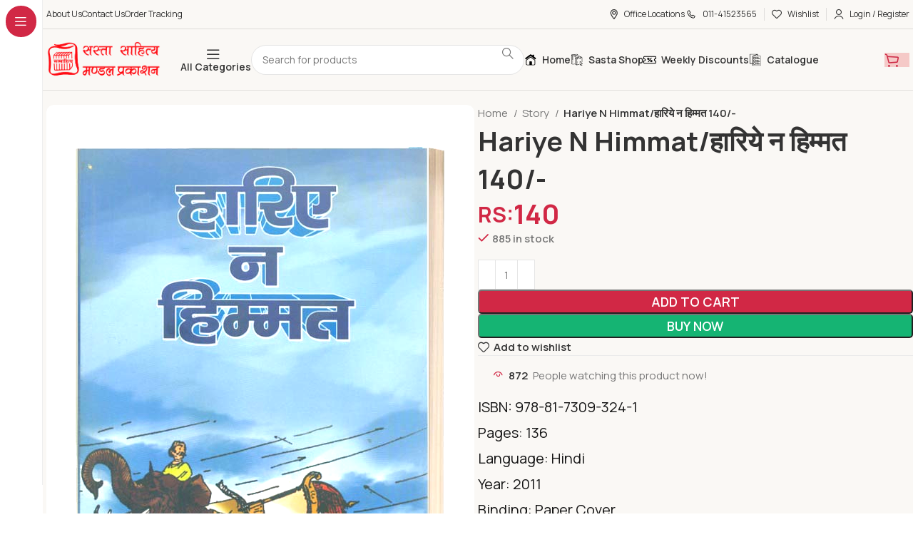

--- FILE ---
content_type: text/html; charset=UTF-8
request_url: https://sastasahityamandal.org/product/hariye-n-himmat-pb-2/
body_size: 97262
content:
<!DOCTYPE html>
<html lang="en-US" prefix="og: https://ogp.me/ns#">
<head>
	<meta charset="UTF-8">
	<link rel="profile" href="https://gmpg.org/xfn/11">
	<link rel="pingback" href="https://sastasahityamandal.org/xmlrpc.php">

		<style>img:is([sizes="auto" i], [sizes^="auto," i]) { contain-intrinsic-size: 3000px 1500px }</style>
	
<!-- Search Engine Optimization by Rank Math - https://rankmath.com/ -->
<title>Hariye N Himmat/हारिये न हिम्मत 140/- Sasta Sahitya Mandal</title>
<meta name="description" content="ISBN: 978-81-7309-324-1 Pages: 136  Language: Hindi Year: 2011 Binding: Paper Cover"/>
<meta name="robots" content="follow, index, max-snippet:-1, max-video-preview:-1, max-image-preview:large"/>
<link rel="canonical" href="https://sastasahityamandal.org/product/hariye-n-himmat-pb-2/" />
<meta property="og:locale" content="en_US" />
<meta property="og:type" content="product" />
<meta property="og:title" content="Hariye N Himmat/हारिये न हिम्मत 140/- Sasta Sahitya Mandal" />
<meta property="og:description" content="ISBN: 978-81-7309-324-1 Pages: 136  Language: Hindi Year: 2011 Binding: Paper Cover" />
<meta property="og:url" content="https://sastasahityamandal.org/product/hariye-n-himmat-pb-2/" />
<meta property="og:updated_time" content="2025-08-22T15:24:20+05:30" />
<meta property="og:image" content="https://sastasahityamandal.org/wp-content/uploads/2021/02/Hariye-N-Himmat-PB.jpg" />
<meta property="og:image:secure_url" content="https://sastasahityamandal.org/wp-content/uploads/2021/02/Hariye-N-Himmat-PB.jpg" />
<meta property="og:image:width" content="600" />
<meta property="og:image:height" content="933" />
<meta property="og:image:alt" content="Hariye N Himmat/हारिये न हिम्मत 140/-" />
<meta property="og:image:type" content="image/jpeg" />
<meta property="product:price:amount" content="140.00" />
<meta property="product:price:currency" content="INR" />
<meta property="product:availability" content="instock" />
<meta name="twitter:card" content="summary_large_image" />
<meta name="twitter:title" content="Hariye N Himmat/हारिये न हिम्मत 140/- Sasta Sahitya Mandal" />
<meta name="twitter:description" content="ISBN: 978-81-7309-324-1 Pages: 136  Language: Hindi Year: 2011 Binding: Paper Cover" />
<meta name="twitter:image" content="https://sastasahityamandal.org/wp-content/uploads/2021/02/Hariye-N-Himmat-PB.jpg" />
<meta name="twitter:label1" content="Price" />
<meta name="twitter:data1" content="&#8377;140" />
<meta name="twitter:label2" content="Availability" />
<meta name="twitter:data2" content="885 in stock" />
<script type="application/ld+json" class="rank-math-schema">{"@context":"https://schema.org","@graph":[{"@type":"Organization","@id":"https://sastasahityamandal.org/#organization","name":"Sasta Sahitya Mandal","url":"https://sastasahityamandal.org","sameAs":["https://www.facebook.com/Sasta-Sahitya-Mandal-810392019047451","https://www.instagram.com/mandalsastasahitya/"],"logo":{"@type":"ImageObject","@id":"https://sastasahityamandal.org/#logo","url":"https://sastasahityamandal.org/wp-content/uploads/2022/02/logo-design2.png","contentUrl":"https://sastasahityamandal.org/wp-content/uploads/2022/02/logo-design2.png","inLanguage":"en-US","width":"1513","height":"490"}},{"@type":"WebSite","@id":"https://sastasahityamandal.org/#website","url":"https://sastasahityamandal.org","publisher":{"@id":"https://sastasahityamandal.org/#organization"},"inLanguage":"en-US"},{"@type":"ImageObject","@id":"https://sastasahityamandal.org/wp-content/uploads/2021/02/Hariye-N-Himmat-PB.jpg","url":"https://sastasahityamandal.org/wp-content/uploads/2021/02/Hariye-N-Himmat-PB.jpg","width":"600","height":"933","inLanguage":"en-US"},{"@type":"BreadcrumbList","@id":"https://sastasahityamandal.org/product/hariye-n-himmat-pb-2/#breadcrumb","itemListElement":[{"@type":"ListItem","position":"1","item":{"@id":"https://sastasahityamandal.org","name":"Home"}},{"@type":"ListItem","position":"2","item":{"@id":"https://sastasahityamandal.org/product/hariye-n-himmat-pb-2/","name":"Hariye N Himmat/\u0939\u093e\u0930\u093f\u092f\u0947 \u0928 \u0939\u093f\u092e\u094d\u092e\u0924 140/-"}}]},{"@type":"ItemPage","@id":"https://sastasahityamandal.org/product/hariye-n-himmat-pb-2/#webpage","url":"https://sastasahityamandal.org/product/hariye-n-himmat-pb-2/","name":"Hariye N Himmat/\u0939\u093e\u0930\u093f\u092f\u0947 \u0928 \u0939\u093f\u092e\u094d\u092e\u0924 140/- Sasta Sahitya Mandal","datePublished":"2021-02-04T09:32:02+05:30","dateModified":"2025-08-22T15:24:20+05:30","isPartOf":{"@id":"https://sastasahityamandal.org/#website"},"primaryImageOfPage":{"@id":"https://sastasahityamandal.org/wp-content/uploads/2021/02/Hariye-N-Himmat-PB.jpg"},"inLanguage":"en-US","breadcrumb":{"@id":"https://sastasahityamandal.org/product/hariye-n-himmat-pb-2/#breadcrumb"}},{"@type":"Product","name":"Hariye N Himmat/\u0939\u093e\u0930\u093f\u092f\u0947 \u0928 \u0939\u093f\u092e\u094d\u092e\u0924 140/- Sasta Sahitya Mandal","description":"ISBN: 978-81-7309-324-1 Pages: 136\u00a0 Language: Hindi Year: 2011 Binding: Paper Cover","category":"Story","mainEntityOfPage":{"@id":"https://sastasahityamandal.org/product/hariye-n-himmat-pb-2/#webpage"},"weight":{"@type":"QuantitativeValue","unitCode":"GRM","value":"170"},"height":{"@type":"QuantitativeValue","unitCode":"CMT","value":"0.6"},"width":{"@type":"QuantitativeValue","unitCode":"CMT","value":"14.5"},"depth":{"@type":"QuantitativeValue","unitCode":"CMT","value":"22.2"},"image":[{"@type":"ImageObject","url":"https://sastasahityamandal.org/wp-content/uploads/2021/02/Hariye-N-Himmat-PB.jpg","height":"933","width":"600"}],"offers":{"@type":"Offer","price":"140","priceCurrency":"INR","priceValidUntil":"2027-12-31","availability":"https://schema.org/InStock","itemCondition":"NewCondition","url":"https://sastasahityamandal.org/product/hariye-n-himmat-pb-2/","seller":{"@type":"Organization","@id":"https://sastasahityamandal.org/","url":"https://sastasahityamandal.org","logo":"https://sastasahityamandal.org/wp-content/uploads/2022/02/logo-design2.png"}},"@id":"https://sastasahityamandal.org/product/hariye-n-himmat-pb-2/#richSnippet"}]}</script>
<!-- /Rank Math WordPress SEO plugin -->

<link rel='dns-prefetch' href='//www.googletagmanager.com' />
<link rel='dns-prefetch' href='//fonts.googleapis.com' />
<link rel="alternate" type="application/rss+xml" title="Sasta Sahitya Mandal &raquo; Feed" href="https://sastasahityamandal.org/feed/" />
<link rel="alternate" type="application/rss+xml" title="Sasta Sahitya Mandal &raquo; Comments Feed" href="https://sastasahityamandal.org/comments/feed/" />
<link rel="alternate" type="application/rss+xml" title="Sasta Sahitya Mandal &raquo; Hariye N Himmat/हारिये न हिम्मत 140/- Comments Feed" href="https://sastasahityamandal.org/product/hariye-n-himmat-pb-2/feed/" />
<link rel='stylesheet' id='wp-block-library-css' href='https://sastasahityamandal.org/wp-includes/css/dist/block-library/style.min.css?ver=6.7.4' type='text/css' media='all' />
<style id='classic-theme-styles-inline-css' type='text/css'>
/*! This file is auto-generated */
.wp-block-button__link{color:#fff;background-color:#32373c;border-radius:9999px;box-shadow:none;text-decoration:none;padding:calc(.667em + 2px) calc(1.333em + 2px);font-size:1.125em}.wp-block-file__button{background:#32373c;color:#fff;text-decoration:none}
</style>
<style id='global-styles-inline-css' type='text/css'>
:root{--wp--preset--aspect-ratio--square: 1;--wp--preset--aspect-ratio--4-3: 4/3;--wp--preset--aspect-ratio--3-4: 3/4;--wp--preset--aspect-ratio--3-2: 3/2;--wp--preset--aspect-ratio--2-3: 2/3;--wp--preset--aspect-ratio--16-9: 16/9;--wp--preset--aspect-ratio--9-16: 9/16;--wp--preset--color--black: #000000;--wp--preset--color--cyan-bluish-gray: #abb8c3;--wp--preset--color--white: #ffffff;--wp--preset--color--pale-pink: #f78da7;--wp--preset--color--vivid-red: #cf2e2e;--wp--preset--color--luminous-vivid-orange: #ff6900;--wp--preset--color--luminous-vivid-amber: #fcb900;--wp--preset--color--light-green-cyan: #7bdcb5;--wp--preset--color--vivid-green-cyan: #00d084;--wp--preset--color--pale-cyan-blue: #8ed1fc;--wp--preset--color--vivid-cyan-blue: #0693e3;--wp--preset--color--vivid-purple: #9b51e0;--wp--preset--gradient--vivid-cyan-blue-to-vivid-purple: linear-gradient(135deg,rgba(6,147,227,1) 0%,rgb(155,81,224) 100%);--wp--preset--gradient--light-green-cyan-to-vivid-green-cyan: linear-gradient(135deg,rgb(122,220,180) 0%,rgb(0,208,130) 100%);--wp--preset--gradient--luminous-vivid-amber-to-luminous-vivid-orange: linear-gradient(135deg,rgba(252,185,0,1) 0%,rgba(255,105,0,1) 100%);--wp--preset--gradient--luminous-vivid-orange-to-vivid-red: linear-gradient(135deg,rgba(255,105,0,1) 0%,rgb(207,46,46) 100%);--wp--preset--gradient--very-light-gray-to-cyan-bluish-gray: linear-gradient(135deg,rgb(238,238,238) 0%,rgb(169,184,195) 100%);--wp--preset--gradient--cool-to-warm-spectrum: linear-gradient(135deg,rgb(74,234,220) 0%,rgb(151,120,209) 20%,rgb(207,42,186) 40%,rgb(238,44,130) 60%,rgb(251,105,98) 80%,rgb(254,248,76) 100%);--wp--preset--gradient--blush-light-purple: linear-gradient(135deg,rgb(255,206,236) 0%,rgb(152,150,240) 100%);--wp--preset--gradient--blush-bordeaux: linear-gradient(135deg,rgb(254,205,165) 0%,rgb(254,45,45) 50%,rgb(107,0,62) 100%);--wp--preset--gradient--luminous-dusk: linear-gradient(135deg,rgb(255,203,112) 0%,rgb(199,81,192) 50%,rgb(65,88,208) 100%);--wp--preset--gradient--pale-ocean: linear-gradient(135deg,rgb(255,245,203) 0%,rgb(182,227,212) 50%,rgb(51,167,181) 100%);--wp--preset--gradient--electric-grass: linear-gradient(135deg,rgb(202,248,128) 0%,rgb(113,206,126) 100%);--wp--preset--gradient--midnight: linear-gradient(135deg,rgb(2,3,129) 0%,rgb(40,116,252) 100%);--wp--preset--font-size--small: 13px;--wp--preset--font-size--medium: 20px;--wp--preset--font-size--large: 36px;--wp--preset--font-size--x-large: 42px;--wp--preset--spacing--20: 0.44rem;--wp--preset--spacing--30: 0.67rem;--wp--preset--spacing--40: 1rem;--wp--preset--spacing--50: 1.5rem;--wp--preset--spacing--60: 2.25rem;--wp--preset--spacing--70: 3.38rem;--wp--preset--spacing--80: 5.06rem;--wp--preset--shadow--natural: 6px 6px 9px rgba(0, 0, 0, 0.2);--wp--preset--shadow--deep: 12px 12px 50px rgba(0, 0, 0, 0.4);--wp--preset--shadow--sharp: 6px 6px 0px rgba(0, 0, 0, 0.2);--wp--preset--shadow--outlined: 6px 6px 0px -3px rgba(255, 255, 255, 1), 6px 6px rgba(0, 0, 0, 1);--wp--preset--shadow--crisp: 6px 6px 0px rgba(0, 0, 0, 1);}:where(.is-layout-flex){gap: 0.5em;}:where(.is-layout-grid){gap: 0.5em;}body .is-layout-flex{display: flex;}.is-layout-flex{flex-wrap: wrap;align-items: center;}.is-layout-flex > :is(*, div){margin: 0;}body .is-layout-grid{display: grid;}.is-layout-grid > :is(*, div){margin: 0;}:where(.wp-block-columns.is-layout-flex){gap: 2em;}:where(.wp-block-columns.is-layout-grid){gap: 2em;}:where(.wp-block-post-template.is-layout-flex){gap: 1.25em;}:where(.wp-block-post-template.is-layout-grid){gap: 1.25em;}.has-black-color{color: var(--wp--preset--color--black) !important;}.has-cyan-bluish-gray-color{color: var(--wp--preset--color--cyan-bluish-gray) !important;}.has-white-color{color: var(--wp--preset--color--white) !important;}.has-pale-pink-color{color: var(--wp--preset--color--pale-pink) !important;}.has-vivid-red-color{color: var(--wp--preset--color--vivid-red) !important;}.has-luminous-vivid-orange-color{color: var(--wp--preset--color--luminous-vivid-orange) !important;}.has-luminous-vivid-amber-color{color: var(--wp--preset--color--luminous-vivid-amber) !important;}.has-light-green-cyan-color{color: var(--wp--preset--color--light-green-cyan) !important;}.has-vivid-green-cyan-color{color: var(--wp--preset--color--vivid-green-cyan) !important;}.has-pale-cyan-blue-color{color: var(--wp--preset--color--pale-cyan-blue) !important;}.has-vivid-cyan-blue-color{color: var(--wp--preset--color--vivid-cyan-blue) !important;}.has-vivid-purple-color{color: var(--wp--preset--color--vivid-purple) !important;}.has-black-background-color{background-color: var(--wp--preset--color--black) !important;}.has-cyan-bluish-gray-background-color{background-color: var(--wp--preset--color--cyan-bluish-gray) !important;}.has-white-background-color{background-color: var(--wp--preset--color--white) !important;}.has-pale-pink-background-color{background-color: var(--wp--preset--color--pale-pink) !important;}.has-vivid-red-background-color{background-color: var(--wp--preset--color--vivid-red) !important;}.has-luminous-vivid-orange-background-color{background-color: var(--wp--preset--color--luminous-vivid-orange) !important;}.has-luminous-vivid-amber-background-color{background-color: var(--wp--preset--color--luminous-vivid-amber) !important;}.has-light-green-cyan-background-color{background-color: var(--wp--preset--color--light-green-cyan) !important;}.has-vivid-green-cyan-background-color{background-color: var(--wp--preset--color--vivid-green-cyan) !important;}.has-pale-cyan-blue-background-color{background-color: var(--wp--preset--color--pale-cyan-blue) !important;}.has-vivid-cyan-blue-background-color{background-color: var(--wp--preset--color--vivid-cyan-blue) !important;}.has-vivid-purple-background-color{background-color: var(--wp--preset--color--vivid-purple) !important;}.has-black-border-color{border-color: var(--wp--preset--color--black) !important;}.has-cyan-bluish-gray-border-color{border-color: var(--wp--preset--color--cyan-bluish-gray) !important;}.has-white-border-color{border-color: var(--wp--preset--color--white) !important;}.has-pale-pink-border-color{border-color: var(--wp--preset--color--pale-pink) !important;}.has-vivid-red-border-color{border-color: var(--wp--preset--color--vivid-red) !important;}.has-luminous-vivid-orange-border-color{border-color: var(--wp--preset--color--luminous-vivid-orange) !important;}.has-luminous-vivid-amber-border-color{border-color: var(--wp--preset--color--luminous-vivid-amber) !important;}.has-light-green-cyan-border-color{border-color: var(--wp--preset--color--light-green-cyan) !important;}.has-vivid-green-cyan-border-color{border-color: var(--wp--preset--color--vivid-green-cyan) !important;}.has-pale-cyan-blue-border-color{border-color: var(--wp--preset--color--pale-cyan-blue) !important;}.has-vivid-cyan-blue-border-color{border-color: var(--wp--preset--color--vivid-cyan-blue) !important;}.has-vivid-purple-border-color{border-color: var(--wp--preset--color--vivid-purple) !important;}.has-vivid-cyan-blue-to-vivid-purple-gradient-background{background: var(--wp--preset--gradient--vivid-cyan-blue-to-vivid-purple) !important;}.has-light-green-cyan-to-vivid-green-cyan-gradient-background{background: var(--wp--preset--gradient--light-green-cyan-to-vivid-green-cyan) !important;}.has-luminous-vivid-amber-to-luminous-vivid-orange-gradient-background{background: var(--wp--preset--gradient--luminous-vivid-amber-to-luminous-vivid-orange) !important;}.has-luminous-vivid-orange-to-vivid-red-gradient-background{background: var(--wp--preset--gradient--luminous-vivid-orange-to-vivid-red) !important;}.has-very-light-gray-to-cyan-bluish-gray-gradient-background{background: var(--wp--preset--gradient--very-light-gray-to-cyan-bluish-gray) !important;}.has-cool-to-warm-spectrum-gradient-background{background: var(--wp--preset--gradient--cool-to-warm-spectrum) !important;}.has-blush-light-purple-gradient-background{background: var(--wp--preset--gradient--blush-light-purple) !important;}.has-blush-bordeaux-gradient-background{background: var(--wp--preset--gradient--blush-bordeaux) !important;}.has-luminous-dusk-gradient-background{background: var(--wp--preset--gradient--luminous-dusk) !important;}.has-pale-ocean-gradient-background{background: var(--wp--preset--gradient--pale-ocean) !important;}.has-electric-grass-gradient-background{background: var(--wp--preset--gradient--electric-grass) !important;}.has-midnight-gradient-background{background: var(--wp--preset--gradient--midnight) !important;}.has-small-font-size{font-size: var(--wp--preset--font-size--small) !important;}.has-medium-font-size{font-size: var(--wp--preset--font-size--medium) !important;}.has-large-font-size{font-size: var(--wp--preset--font-size--large) !important;}.has-x-large-font-size{font-size: var(--wp--preset--font-size--x-large) !important;}
:where(.wp-block-post-template.is-layout-flex){gap: 1.25em;}:where(.wp-block-post-template.is-layout-grid){gap: 1.25em;}
:where(.wp-block-columns.is-layout-flex){gap: 2em;}:where(.wp-block-columns.is-layout-grid){gap: 2em;}
:root :where(.wp-block-pullquote){font-size: 1.5em;line-height: 1.6;}
</style>
<style id='woocommerce-inline-inline-css' type='text/css'>
.woocommerce form .form-row .required { visibility: visible; }
</style>
<link rel='stylesheet' id='brands-styles-css' href='https://sastasahityamandal.org/wp-content/plugins/woocommerce/assets/css/brands.css?ver=10.0.5' type='text/css' media='all' />
<link rel='stylesheet' id='dflip-style-css' href='https://sastasahityamandal.org/wp-content/plugins/3d-flipbook-dflip-lite/assets/css/dflip.min.css?ver=2.3.75' type='text/css' media='all' />
<link rel='stylesheet' id='elementor-frontend-css' href='https://sastasahityamandal.org/wp-content/uploads/elementor/css/custom-frontend.min.css?ver=1768949127' type='text/css' media='all' />
<link rel='stylesheet' id='elementor-post-9393-css' href='https://sastasahityamandal.org/wp-content/uploads/elementor/css/post-9393.css?ver=1768949127' type='text/css' media='all' />
<link rel='stylesheet' id='bootstrap-css' href='https://sastasahityamandal.org/wp-content/themes/woodmart/css/bootstrap-light.min.css?ver=7.6.0' type='text/css' media='all' />
<link rel='stylesheet' id='woodmart-style-css' href='https://sastasahityamandal.org/wp-content/themes/woodmart/css/parts/base.min.css?ver=7.6.0' type='text/css' media='all' />
<link rel='stylesheet' id='wd-widget-recent-post-comments-css' href='https://sastasahityamandal.org/wp-content/themes/woodmart/css/parts/widget-recent-post-comments.min.css?ver=7.6.0' type='text/css' media='all' />
<link rel='stylesheet' id='wd-widget-wd-recent-posts-css' href='https://sastasahityamandal.org/wp-content/themes/woodmart/css/parts/widget-wd-recent-posts.min.css?ver=7.6.0' type='text/css' media='all' />
<link rel='stylesheet' id='wd-widget-nav-css' href='https://sastasahityamandal.org/wp-content/themes/woodmart/css/parts/widget-nav.min.css?ver=7.6.0' type='text/css' media='all' />
<link rel='stylesheet' id='wd-widget-wd-layered-nav-css' href='https://sastasahityamandal.org/wp-content/themes/woodmart/css/parts/woo-widget-wd-layered-nav.min.css?ver=7.6.0' type='text/css' media='all' />
<link rel='stylesheet' id='wd-woo-mod-swatches-base-css' href='https://sastasahityamandal.org/wp-content/themes/woodmart/css/parts/woo-mod-swatches-base.min.css?ver=7.6.0' type='text/css' media='all' />
<link rel='stylesheet' id='wd-woo-mod-swatches-filter-css' href='https://sastasahityamandal.org/wp-content/themes/woodmart/css/parts/woo-mod-swatches-filter.min.css?ver=7.6.0' type='text/css' media='all' />
<link rel='stylesheet' id='wd-widget-product-cat-css' href='https://sastasahityamandal.org/wp-content/themes/woodmart/css/parts/woo-widget-product-cat.min.css?ver=7.6.0' type='text/css' media='all' />
<link rel='stylesheet' id='wd-widget-layered-nav-stock-status-css' href='https://sastasahityamandal.org/wp-content/themes/woodmart/css/parts/woo-widget-layered-nav-stock-status.min.css?ver=7.6.0' type='text/css' media='all' />
<link rel='stylesheet' id='wd-widget-slider-price-filter-css' href='https://sastasahityamandal.org/wp-content/themes/woodmart/css/parts/woo-widget-slider-price-filter.min.css?ver=7.6.0' type='text/css' media='all' />
<link rel='stylesheet' id='wd-wp-gutenberg-css' href='https://sastasahityamandal.org/wp-content/themes/woodmart/css/parts/wp-gutenberg.min.css?ver=7.6.0' type='text/css' media='all' />
<link rel='stylesheet' id='wd-wpcf7-css' href='https://sastasahityamandal.org/wp-content/themes/woodmart/css/parts/int-wpcf7.min.css?ver=7.6.0' type='text/css' media='all' />
<link rel='stylesheet' id='wd-revolution-slider-css' href='https://sastasahityamandal.org/wp-content/themes/woodmart/css/parts/int-rev-slider.min.css?ver=7.6.0' type='text/css' media='all' />
<link rel='stylesheet' id='wd-elementor-base-css' href='https://sastasahityamandal.org/wp-content/themes/woodmart/css/parts/int-elem-base.min.css?ver=7.6.0' type='text/css' media='all' />
<link rel='stylesheet' id='wd-woocommerce-base-css' href='https://sastasahityamandal.org/wp-content/themes/woodmart/css/parts/woocommerce-base.min.css?ver=7.6.0' type='text/css' media='all' />
<link rel='stylesheet' id='wd-mod-star-rating-css' href='https://sastasahityamandal.org/wp-content/themes/woodmart/css/parts/mod-star-rating.min.css?ver=7.6.0' type='text/css' media='all' />
<link rel='stylesheet' id='wd-woo-el-track-order-css' href='https://sastasahityamandal.org/wp-content/themes/woodmart/css/parts/woo-el-track-order.min.css?ver=7.6.0' type='text/css' media='all' />
<link rel='stylesheet' id='wd-woocommerce-block-notices-css' href='https://sastasahityamandal.org/wp-content/themes/woodmart/css/parts/woo-mod-block-notices.min.css?ver=7.6.0' type='text/css' media='all' />
<link rel='stylesheet' id='wd-woo-gutenberg-css' href='https://sastasahityamandal.org/wp-content/themes/woodmart/css/parts/woo-gutenberg.min.css?ver=7.6.0' type='text/css' media='all' />
<link rel='stylesheet' id='wd-woo-mod-quantity-css' href='https://sastasahityamandal.org/wp-content/themes/woodmart/css/parts/woo-mod-quantity.min.css?ver=7.6.0' type='text/css' media='all' />
<link rel='stylesheet' id='wd-woo-single-prod-el-base-css' href='https://sastasahityamandal.org/wp-content/themes/woodmart/css/parts/woo-single-prod-el-base.min.css?ver=7.6.0' type='text/css' media='all' />
<link rel='stylesheet' id='wd-woo-mod-stock-status-css' href='https://sastasahityamandal.org/wp-content/themes/woodmart/css/parts/woo-mod-stock-status.min.css?ver=7.6.0' type='text/css' media='all' />
<link rel='stylesheet' id='wd-woo-mod-shop-attributes-css' href='https://sastasahityamandal.org/wp-content/themes/woodmart/css/parts/woo-mod-shop-attributes.min.css?ver=7.6.0' type='text/css' media='all' />
<link rel='stylesheet' id='child-style-css' href='https://sastasahityamandal.org/wp-content/themes/woodmart-child/style.css?ver=7.6.0' type='text/css' media='all' />
<link rel='stylesheet' id='wd-mod-nav-vertical-css' href='https://sastasahityamandal.org/wp-content/themes/woodmart/css/parts/mod-nav-vertical.min.css?ver=7.6.0' type='text/css' media='all' />
<link rel='stylesheet' id='wd-sticky-nav-css' href='https://sastasahityamandal.org/wp-content/themes/woodmart/css/parts/opt-sticky-nav.min.css?ver=7.6.0' type='text/css' media='all' />
<link rel='stylesheet' id='wd-header-base-css' href='https://sastasahityamandal.org/wp-content/themes/woodmart/css/parts/header-base.min.css?ver=7.6.0' type='text/css' media='all' />
<link rel='stylesheet' id='wd-mod-tools-css' href='https://sastasahityamandal.org/wp-content/themes/woodmart/css/parts/mod-tools.min.css?ver=7.6.0' type='text/css' media='all' />
<link rel='stylesheet' id='wd-header-elements-base-css' href='https://sastasahityamandal.org/wp-content/themes/woodmart/css/parts/header-el-base.min.css?ver=7.6.0' type='text/css' media='all' />
<link rel='stylesheet' id='wd-woo-mod-login-form-css' href='https://sastasahityamandal.org/wp-content/themes/woodmart/css/parts/woo-mod-login-form.min.css?ver=7.6.0' type='text/css' media='all' />
<link rel='stylesheet' id='wd-header-my-account-css' href='https://sastasahityamandal.org/wp-content/themes/woodmart/css/parts/header-el-my-account.min.css?ver=7.6.0' type='text/css' media='all' />
<link rel='stylesheet' id='wd-header-search-css' href='https://sastasahityamandal.org/wp-content/themes/woodmart/css/parts/header-el-search.min.css?ver=7.6.0' type='text/css' media='all' />
<link rel='stylesheet' id='wd-header-search-form-css' href='https://sastasahityamandal.org/wp-content/themes/woodmart/css/parts/header-el-search-form.min.css?ver=7.6.0' type='text/css' media='all' />
<link rel='stylesheet' id='wd-wd-search-form-css' href='https://sastasahityamandal.org/wp-content/themes/woodmart/css/parts/wd-search-form.min.css?ver=7.6.0' type='text/css' media='all' />
<link rel='stylesheet' id='wd-header-cart-side-css' href='https://sastasahityamandal.org/wp-content/themes/woodmart/css/parts/header-el-cart-side.min.css?ver=7.6.0' type='text/css' media='all' />
<link rel='stylesheet' id='wd-header-cart-css' href='https://sastasahityamandal.org/wp-content/themes/woodmart/css/parts/header-el-cart.min.css?ver=7.6.0' type='text/css' media='all' />
<link rel='stylesheet' id='wd-widget-shopping-cart-css' href='https://sastasahityamandal.org/wp-content/themes/woodmart/css/parts/woo-widget-shopping-cart.min.css?ver=7.6.0' type='text/css' media='all' />
<link rel='stylesheet' id='wd-widget-product-list-css' href='https://sastasahityamandal.org/wp-content/themes/woodmart/css/parts/woo-widget-product-list.min.css?ver=7.6.0' type='text/css' media='all' />
<link rel='stylesheet' id='wd-header-mobile-nav-drilldown-css' href='https://sastasahityamandal.org/wp-content/themes/woodmart/css/parts/header-el-mobile-nav-drilldown.min.css?ver=7.6.0' type='text/css' media='all' />
<link rel='stylesheet' id='wd-header-mobile-nav-drilldown-slide-css' href='https://sastasahityamandal.org/wp-content/themes/woodmart/css/parts/header-el-mobile-nav-drilldown-slide.min.css?ver=7.6.0' type='text/css' media='all' />
<link rel='stylesheet' id='wd-wd-search-results-css' href='https://sastasahityamandal.org/wp-content/themes/woodmart/css/parts/wd-search-results.min.css?ver=7.6.0' type='text/css' media='all' />
<link rel='stylesheet' id='wd-woo-single-prod-builder-css' href='https://sastasahityamandal.org/wp-content/themes/woodmart/css/parts/woo-single-prod-builder.min.css?ver=7.6.0' type='text/css' media='all' />
<link rel='stylesheet' id='wd-woo-single-prod-el-gallery-css' href='https://sastasahityamandal.org/wp-content/themes/woodmart/css/parts/woo-single-prod-el-gallery.min.css?ver=7.6.0' type='text/css' media='all' />
<link rel='stylesheet' id='wd-woo-single-prod-el-gallery-opt-thumb-left-desktop-css' href='https://sastasahityamandal.org/wp-content/themes/woodmart/css/parts/woo-single-prod-el-gallery-opt-thumb-left-desktop.min.css?ver=7.6.0' type='text/css' media='all' />
<link rel='stylesheet' id='wd-swiper-css' href='https://sastasahityamandal.org/wp-content/themes/woodmart/css/parts/lib-swiper.min.css?ver=7.6.0' type='text/css' media='all' />
<link rel='stylesheet' id='wd-swiper-arrows-css' href='https://sastasahityamandal.org/wp-content/themes/woodmart/css/parts/lib-swiper-arrows.min.css?ver=7.6.0' type='text/css' media='all' />
<link rel='stylesheet' id='wd-photoswipe-css' href='https://sastasahityamandal.org/wp-content/themes/woodmart/css/parts/lib-photoswipe.min.css?ver=7.6.0' type='text/css' media='all' />
<link rel='stylesheet' id='wd-swiper-pagin-css' href='https://sastasahityamandal.org/wp-content/themes/woodmart/css/parts/lib-swiper-pagin.min.css?ver=7.6.0' type='text/css' media='all' />
<link rel='stylesheet' id='wd-woo-el-breadcrumbs-builder-css' href='https://sastasahityamandal.org/wp-content/themes/woodmart/css/parts/woo-el-breadcrumbs-builder.min.css?ver=7.6.0' type='text/css' media='all' />
<link rel='stylesheet' id='wd-woo-mod-product-count-css' href='https://sastasahityamandal.org/wp-content/themes/woodmart/css/parts/woo-mod-product-count.min.css?ver=7.6.0' type='text/css' media='all' />
<link rel='stylesheet' id='wd-woo-opt-visits-count-css' href='https://sastasahityamandal.org/wp-content/themes/woodmart/css/parts/woo-opt-visits-count.min.css?ver=7.6.0' type='text/css' media='all' />
<link rel='stylesheet' id='wd-section-title-css' href='https://sastasahityamandal.org/wp-content/themes/woodmart/css/parts/el-section-title.min.css?ver=7.6.0' type='text/css' media='all' />
<link rel='stylesheet' id='wd-section-title-style-under-and-over-css' href='https://sastasahityamandal.org/wp-content/themes/woodmart/css/parts/el-section-title-style-under-and-over.min.css?ver=7.6.0' type='text/css' media='all' />
<link rel='stylesheet' id='wd-product-loop-css' href='https://sastasahityamandal.org/wp-content/themes/woodmart/css/parts/woo-product-loop.min.css?ver=7.6.0' type='text/css' media='all' />
<link rel='stylesheet' id='wd-product-loop-buttons-on-hover-css' href='https://sastasahityamandal.org/wp-content/themes/woodmart/css/parts/woo-product-loop-buttons-on-hover.min.css?ver=7.6.0' type='text/css' media='all' />
<link rel='stylesheet' id='wd-woo-mod-add-btn-replace-css' href='https://sastasahityamandal.org/wp-content/themes/woodmart/css/parts/woo-mod-add-btn-replace.min.css?ver=7.6.0' type='text/css' media='all' />
<link rel='stylesheet' id='wd-woo-mod-quantity-overlap-css' href='https://sastasahityamandal.org/wp-content/themes/woodmart/css/parts/woo-mod-quantity-overlap.min.css?ver=7.6.0' type='text/css' media='all' />
<link rel='stylesheet' id='wd-woo-opt-products-bg-css' href='https://sastasahityamandal.org/wp-content/themes/woodmart/css/parts/woo-opt-products-bg.min.css?ver=7.6.0' type='text/css' media='all' />
<link rel='stylesheet' id='wd-woo-opt-stretch-cont-css' href='https://sastasahityamandal.org/wp-content/themes/woodmart/css/parts/woo-opt-stretch-cont.min.css?ver=7.6.0' type='text/css' media='all' />
<link rel='stylesheet' id='wd-woo-opt-title-limit-css' href='https://sastasahityamandal.org/wp-content/themes/woodmart/css/parts/woo-opt-title-limit.min.css?ver=7.6.0' type='text/css' media='all' />
<link rel='stylesheet' id='wd-woo-mod-product-labels-css' href='https://sastasahityamandal.org/wp-content/themes/woodmart/css/parts/woo-mod-product-labels.min.css?ver=7.6.0' type='text/css' media='all' />
<link rel='stylesheet' id='wd-woo-mod-product-labels-rect-css' href='https://sastasahityamandal.org/wp-content/themes/woodmart/css/parts/woo-mod-product-labels-rect.min.css?ver=7.6.0' type='text/css' media='all' />
<link rel='stylesheet' id='wd-swiper-scrollbar-css' href='https://sastasahityamandal.org/wp-content/themes/woodmart/css/parts/lib-swiper-scrollbar.min.css?ver=7.6.0' type='text/css' media='all' />
<link rel='stylesheet' id='wd-woo-single-prod-el-reviews-css' href='https://sastasahityamandal.org/wp-content/themes/woodmart/css/parts/woo-single-prod-el-reviews.min.css?ver=7.6.0' type='text/css' media='all' />
<link rel='stylesheet' id='wd-woo-single-prod-el-reviews-style-2-css' href='https://sastasahityamandal.org/wp-content/themes/woodmart/css/parts/woo-single-prod-el-reviews-style-2.min.css?ver=7.6.0' type='text/css' media='all' />
<link rel='stylesheet' id='wd-mod-comments-css' href='https://sastasahityamandal.org/wp-content/themes/woodmart/css/parts/mod-comments.min.css?ver=7.6.0' type='text/css' media='all' />
<link rel='stylesheet' id='wd-woo-mod-progress-bar-css' href='https://sastasahityamandal.org/wp-content/themes/woodmart/css/parts/woo-mod-progress-bar.min.css?ver=7.6.0' type='text/css' media='all' />
<link rel='stylesheet' id='wd-woo-single-prod-opt-rating-summary-css' href='https://sastasahityamandal.org/wp-content/themes/woodmart/css/parts/woo-single-prod-opt-rating-summary.min.css?ver=7.6.0' type='text/css' media='all' />
<link rel='stylesheet' id='wd-widget-collapse-css' href='https://sastasahityamandal.org/wp-content/themes/woodmart/css/parts/opt-widget-collapse.min.css?ver=7.6.0' type='text/css' media='all' />
<link rel='stylesheet' id='wd-footer-base-css' href='https://sastasahityamandal.org/wp-content/themes/woodmart/css/parts/footer-base.min.css?ver=7.6.0' type='text/css' media='all' />
<link rel='stylesheet' id='wd-text-block-css' href='https://sastasahityamandal.org/wp-content/themes/woodmart/css/parts/el-text-block.min.css?ver=7.6.0' type='text/css' media='all' />
<link rel='stylesheet' id='wd-list-css' href='https://sastasahityamandal.org/wp-content/themes/woodmart/css/parts/el-list.min.css?ver=7.6.0' type='text/css' media='all' />
<link rel='stylesheet' id='wd-section-title-style-simple-and-brd-css' href='https://sastasahityamandal.org/wp-content/themes/woodmart/css/parts/el-section-title-style-simple-and-brd.min.css?ver=7.6.0' type='text/css' media='all' />
<link rel='stylesheet' id='wd-scroll-top-css' href='https://sastasahityamandal.org/wp-content/themes/woodmart/css/parts/opt-scrolltotop.min.css?ver=7.6.0' type='text/css' media='all' />
<link rel='stylesheet' id='wd-header-my-account-sidebar-css' href='https://sastasahityamandal.org/wp-content/themes/woodmart/css/parts/header-el-my-account-sidebar.min.css?ver=7.6.0' type='text/css' media='all' />
<link rel='stylesheet' id='wd-sticky-add-to-cart-css' href='https://sastasahityamandal.org/wp-content/themes/woodmart/css/parts/woo-opt-sticky-add-to-cart.min.css?ver=7.6.0' type='text/css' media='all' />
<link rel='stylesheet' id='wd-header-search-fullscreen-css' href='https://sastasahityamandal.org/wp-content/themes/woodmart/css/parts/header-el-search-fullscreen-general.min.css?ver=7.6.0' type='text/css' media='all' />
<link rel='stylesheet' id='wd-header-search-fullscreen-2-css' href='https://sastasahityamandal.org/wp-content/themes/woodmart/css/parts/header-el-search-fullscreen-2.min.css?ver=7.6.0' type='text/css' media='all' />
<link rel='stylesheet' id='wd-popular-requests-css' href='https://sastasahityamandal.org/wp-content/themes/woodmart/css/parts/opt-popular-requests.min.css?ver=7.6.0' type='text/css' media='all' />
<link rel='stylesheet' id='wd-wd-search-cat-css' href='https://sastasahityamandal.org/wp-content/themes/woodmart/css/parts/wd-search-cat.min.css?ver=7.6.0' type='text/css' media='all' />
<link rel='stylesheet' id='wd-bottom-toolbar-css' href='https://sastasahityamandal.org/wp-content/themes/woodmart/css/parts/opt-bottom-toolbar.min.css?ver=7.6.0' type='text/css' media='all' />
<link rel='stylesheet' id='xts-style-header_875428-css' href='https://sastasahityamandal.org/wp-content/uploads/2025/04/xts-header_875428-1745303867.css?ver=7.6.0' type='text/css' media='all' />
<link rel='stylesheet' id='xts-style-theme_settings_default-css' href='https://sastasahityamandal.org/wp-content/uploads/2025/08/xts-theme_settings_default-1754396397.css?ver=7.6.0' type='text/css' media='all' />
<link rel='stylesheet' id='xts-google-fonts-css' href='https://fonts.googleapis.com/css?family=Manrope%3A400%2C600%2C700%7CLato%3A400%2C700&#038;ver=7.6.0' type='text/css' media='all' />
<link rel='stylesheet' id='google-fonts-1-css' href='https://fonts.googleapis.com/css?family=Roboto%3A100%2C100italic%2C200%2C200italic%2C300%2C300italic%2C400%2C400italic%2C500%2C500italic%2C600%2C600italic%2C700%2C700italic%2C800%2C800italic%2C900%2C900italic%7CRoboto+Slab%3A100%2C100italic%2C200%2C200italic%2C300%2C300italic%2C400%2C400italic%2C500%2C500italic%2C600%2C600italic%2C700%2C700italic%2C800%2C800italic%2C900%2C900italic&#038;display=auto&#038;ver=6.7.4' type='text/css' media='all' />
<link rel="preconnect" href="https://fonts.gstatic.com/" crossorigin><script type="text/javascript" src="https://sastasahityamandal.org/wp-includes/js/jquery/jquery.min.js?ver=3.7.1" id="jquery-core-js"></script>
<script type="text/javascript" src="https://sastasahityamandal.org/wp-includes/js/jquery/jquery-migrate.min.js?ver=3.4.1" id="jquery-migrate-js"></script>
<script type="text/javascript" src="https://sastasahityamandal.org/wp-content/plugins/woocommerce/assets/js/jquery-blockui/jquery.blockUI.min.js?ver=2.7.0-wc.10.0.5" id="jquery-blockui-js" defer="defer" data-wp-strategy="defer"></script>
<script type="text/javascript" id="wc-add-to-cart-js-extra">
/* <![CDATA[ */
var wc_add_to_cart_params = {"ajax_url":"\/wp-admin\/admin-ajax.php","wc_ajax_url":"\/?wc-ajax=%%endpoint%%","i18n_view_cart":"View cart","cart_url":"https:\/\/sastasahityamandal.org\/cart\/","is_cart":"","cart_redirect_after_add":"no"};
/* ]]> */
</script>
<script type="text/javascript" src="https://sastasahityamandal.org/wp-content/plugins/woocommerce/assets/js/frontend/add-to-cart.min.js?ver=10.0.5" id="wc-add-to-cart-js" defer="defer" data-wp-strategy="defer"></script>
<script type="text/javascript" src="https://sastasahityamandal.org/wp-content/plugins/woocommerce/assets/js/zoom/jquery.zoom.min.js?ver=1.7.21-wc.10.0.5" id="zoom-js" defer="defer" data-wp-strategy="defer"></script>
<script type="text/javascript" id="wc-single-product-js-extra">
/* <![CDATA[ */
var wc_single_product_params = {"i18n_required_rating_text":"Please select a rating","i18n_rating_options":["1 of 5 stars","2 of 5 stars","3 of 5 stars","4 of 5 stars","5 of 5 stars"],"i18n_product_gallery_trigger_text":"View full-screen image gallery","review_rating_required":"yes","flexslider":{"rtl":false,"animation":"slide","smoothHeight":true,"directionNav":false,"controlNav":"thumbnails","slideshow":false,"animationSpeed":500,"animationLoop":false,"allowOneSlide":false},"zoom_enabled":"","zoom_options":[],"photoswipe_enabled":"","photoswipe_options":{"shareEl":false,"closeOnScroll":false,"history":false,"hideAnimationDuration":0,"showAnimationDuration":0},"flexslider_enabled":""};
/* ]]> */
</script>
<script type="text/javascript" src="https://sastasahityamandal.org/wp-content/plugins/woocommerce/assets/js/frontend/single-product.min.js?ver=10.0.5" id="wc-single-product-js" defer="defer" data-wp-strategy="defer"></script>
<script type="text/javascript" src="https://sastasahityamandal.org/wp-content/plugins/woocommerce/assets/js/js-cookie/js.cookie.min.js?ver=2.1.4-wc.10.0.5" id="js-cookie-js" defer="defer" data-wp-strategy="defer"></script>
<script type="text/javascript" id="woocommerce-js-extra">
/* <![CDATA[ */
var woocommerce_params = {"ajax_url":"\/wp-admin\/admin-ajax.php","wc_ajax_url":"\/?wc-ajax=%%endpoint%%","i18n_password_show":"Show password","i18n_password_hide":"Hide password"};
/* ]]> */
</script>
<script type="text/javascript" src="https://sastasahityamandal.org/wp-content/plugins/woocommerce/assets/js/frontend/woocommerce.min.js?ver=10.0.5" id="woocommerce-js" defer="defer" data-wp-strategy="defer"></script>

<!-- Google tag (gtag.js) snippet added by Site Kit -->

<!-- Google Analytics snippet added by Site Kit -->
<script type="text/javascript" src="https://www.googletagmanager.com/gtag/js?id=G-529EMLRQW2" id="google_gtagjs-js" async></script>
<script type="text/javascript" id="google_gtagjs-js-after">
/* <![CDATA[ */
window.dataLayer = window.dataLayer || [];function gtag(){dataLayer.push(arguments);}
gtag("set","linker",{"domains":["sastasahityamandal.org"]});
gtag("js", new Date());
gtag("set", "developer_id.dZTNiMT", true);
gtag("config", "G-529EMLRQW2");
/* ]]> */
</script>

<!-- End Google tag (gtag.js) snippet added by Site Kit -->
<script type="text/javascript" src="https://sastasahityamandal.org/wp-content/themes/woodmart/js/libs/device.min.js?ver=7.6.0" id="wd-device-library-js"></script>
<script type="text/javascript" src="https://sastasahityamandal.org/wp-content/themes/woodmart/js/scripts/global/scrollBar.min.js?ver=7.6.0" id="wd-scrollbar-js"></script>
<link rel="https://api.w.org/" href="https://sastasahityamandal.org/wp-json/" /><link rel="alternate" title="JSON" type="application/json" href="https://sastasahityamandal.org/wp-json/wp/v2/product/2516" /><link rel="EditURI" type="application/rsd+xml" title="RSD" href="https://sastasahityamandal.org/xmlrpc.php?rsd" />
<meta name="generator" content="WordPress 6.7.4" />
<link rel='shortlink' href='https://sastasahityamandal.org/?p=2516' />
<link rel="alternate" title="oEmbed (JSON)" type="application/json+oembed" href="https://sastasahityamandal.org/wp-json/oembed/1.0/embed?url=https%3A%2F%2Fsastasahityamandal.org%2Fproduct%2Fhariye-n-himmat-pb-2%2F" />
<link rel="alternate" title="oEmbed (XML)" type="text/xml+oembed" href="https://sastasahityamandal.org/wp-json/oembed/1.0/embed?url=https%3A%2F%2Fsastasahityamandal.org%2Fproduct%2Fhariye-n-himmat-pb-2%2F&#038;format=xml" />
<meta name="generator" content="Site Kit by Google 1.157.0" /><script src="https://www.googleoptimize.com/optimize.js?id=OPT-MBXPPJL"></script><meta name="theme-color" content="rgb(250,248,245)">					<meta name="viewport" content="width=device-width, initial-scale=1.0, maximum-scale=1.0, user-scalable=no">
										<noscript><style>.woocommerce-product-gallery{ opacity: 1 !important; }</style></noscript>
	<meta name="generator" content="Elementor 3.27.2; features: e_font_icon_svg, additional_custom_breakpoints, e_element_cache; settings: css_print_method-external, google_font-enabled, font_display-auto">
<style type="text/css">.recentcomments a{display:inline !important;padding:0 !important;margin:0 !important;}</style>			<style>
				.e-con.e-parent:nth-of-type(n+4):not(.e-lazyloaded):not(.e-no-lazyload),
				.e-con.e-parent:nth-of-type(n+4):not(.e-lazyloaded):not(.e-no-lazyload) * {
					background-image: none !important;
				}
				@media screen and (max-height: 1024px) {
					.e-con.e-parent:nth-of-type(n+3):not(.e-lazyloaded):not(.e-no-lazyload),
					.e-con.e-parent:nth-of-type(n+3):not(.e-lazyloaded):not(.e-no-lazyload) * {
						background-image: none !important;
					}
				}
				@media screen and (max-height: 640px) {
					.e-con.e-parent:nth-of-type(n+2):not(.e-lazyloaded):not(.e-no-lazyload),
					.e-con.e-parent:nth-of-type(n+2):not(.e-lazyloaded):not(.e-no-lazyload) * {
						background-image: none !important;
					}
				}
			</style>
			
<!-- Google Tag Manager snippet added by Site Kit -->
<script type="text/javascript">
/* <![CDATA[ */

			( function( w, d, s, l, i ) {
				w[l] = w[l] || [];
				w[l].push( {'gtm.start': new Date().getTime(), event: 'gtm.js'} );
				var f = d.getElementsByTagName( s )[0],
					j = d.createElement( s ), dl = l != 'dataLayer' ? '&l=' + l : '';
				j.async = true;
				j.src = 'https://www.googletagmanager.com/gtm.js?id=' + i + dl;
				f.parentNode.insertBefore( j, f );
			} )( window, document, 'script', 'dataLayer', 'GTM-P2578JP' );
			
/* ]]> */
</script>

<!-- End Google Tag Manager snippet added by Site Kit -->
<meta name="generator" content="Powered by Slider Revolution 6.5.15 - responsive, Mobile-Friendly Slider Plugin for WordPress with comfortable drag and drop interface." />
<link rel="icon" href="https://sastasahityamandal.org/wp-content/uploads/2021/03/fav-icon-32x32.png" sizes="32x32" />
<link rel="icon" href="https://sastasahityamandal.org/wp-content/uploads/2021/03/fav-icon-367x367.png" sizes="192x192" />
<link rel="apple-touch-icon" href="https://sastasahityamandal.org/wp-content/uploads/2021/03/fav-icon-367x367.png" />
<meta name="msapplication-TileImage" content="https://sastasahityamandal.org/wp-content/uploads/2021/03/fav-icon-367x367.png" />
<script>function setREVStartSize(e){
			//window.requestAnimationFrame(function() {
				window.RSIW = window.RSIW===undefined ? window.innerWidth : window.RSIW;
				window.RSIH = window.RSIH===undefined ? window.innerHeight : window.RSIH;
				try {
					var pw = document.getElementById(e.c).parentNode.offsetWidth,
						newh;
					pw = pw===0 || isNaN(pw) ? window.RSIW : pw;
					e.tabw = e.tabw===undefined ? 0 : parseInt(e.tabw);
					e.thumbw = e.thumbw===undefined ? 0 : parseInt(e.thumbw);
					e.tabh = e.tabh===undefined ? 0 : parseInt(e.tabh);
					e.thumbh = e.thumbh===undefined ? 0 : parseInt(e.thumbh);
					e.tabhide = e.tabhide===undefined ? 0 : parseInt(e.tabhide);
					e.thumbhide = e.thumbhide===undefined ? 0 : parseInt(e.thumbhide);
					e.mh = e.mh===undefined || e.mh=="" || e.mh==="auto" ? 0 : parseInt(e.mh,0);
					if(e.layout==="fullscreen" || e.l==="fullscreen")
						newh = Math.max(e.mh,window.RSIH);
					else{
						e.gw = Array.isArray(e.gw) ? e.gw : [e.gw];
						for (var i in e.rl) if (e.gw[i]===undefined || e.gw[i]===0) e.gw[i] = e.gw[i-1];
						e.gh = e.el===undefined || e.el==="" || (Array.isArray(e.el) && e.el.length==0)? e.gh : e.el;
						e.gh = Array.isArray(e.gh) ? e.gh : [e.gh];
						for (var i in e.rl) if (e.gh[i]===undefined || e.gh[i]===0) e.gh[i] = e.gh[i-1];
											
						var nl = new Array(e.rl.length),
							ix = 0,
							sl;
						e.tabw = e.tabhide>=pw ? 0 : e.tabw;
						e.thumbw = e.thumbhide>=pw ? 0 : e.thumbw;
						e.tabh = e.tabhide>=pw ? 0 : e.tabh;
						e.thumbh = e.thumbhide>=pw ? 0 : e.thumbh;
						for (var i in e.rl) nl[i] = e.rl[i]<window.RSIW ? 0 : e.rl[i];
						sl = nl[0];
						for (var i in nl) if (sl>nl[i] && nl[i]>0) { sl = nl[i]; ix=i;}
						var m = pw>(e.gw[ix]+e.tabw+e.thumbw) ? 1 : (pw-(e.tabw+e.thumbw)) / (e.gw[ix]);
						newh =  (e.gh[ix] * m) + (e.tabh + e.thumbh);
					}
					var el = document.getElementById(e.c);
					if (el!==null && el) el.style.height = newh+"px";
					el = document.getElementById(e.c+"_wrapper");
					if (el!==null && el) {
						el.style.height = newh+"px";
						el.style.display = "block";
					}
				} catch(e){
					console.log("Failure at Presize of Slider:" + e)
				}
			//});
		  };</script>
		<style type="text/css" id="wp-custom-css">
			/*Menu Css*/
ul#menu-all-categories-sasta-sahitya-mandal {
    max-height: -webkit-fill-available;
    height: 620px;
    overflow-y: scroll;
}
/*Menu Css*/

/*Footer Css*/
footer.footer-container.color-scheme-light input[type="email"]::placeholder {
    color: #000;
}
footer.footer-container.color-scheme-light input[type="email"] {
    color: #000;
}
footer.footer-container.color-scheme-light input[type="submit"] {
    color: #fff;
    background: #c71d42;
    border-radius: 5px;
}
/*Footer Css*/

/*Product Css*/
.woocommerce-product-details__short-description span {
    font-size: 20px !important;
    line-height: 1.8;
}
.suggestion-thumb img.attachment-woocommerce_thumbnail.size-woocommerce_thumbnail  {
    filter: contrast(1.5)  !important;
}
.single-product figure.woocommerce-product-gallery__image {
    filter: contrast(1.5)  !important;
}
img.attachment-medium_large.size-medium_large {
    filter: contrast(1.5)  !important;
}
img.attachment-400x457.size-400x457 {
    filter: contrast(1.4) !important;
}
.single-product img.attachment-medium_large.size-medium_large {
    filter: contrast(1.5)  !important;
}
.elementor-element.elementor-element-6caccea.e-con-full.e-flex.e-con.e-child button#wd-add-to-cart {
    background: #15b473 !important;
    text-transform: uppercase;
    width: -webkit-fill-available;
    font-size: 18px;
}
.elementor-element.elementor-element-6caccea.e-con-full.e-flex.e-con.e-child button.single_add_to_cart_button.button.alt {
    text-transform: uppercase;
    width: -webkit-fill-available;
    font-size: 18px;
}
img.attachment-full.size-full {
    filter: contrast(1.5) !important;
}
.elementor.elementor-9572 img {
    filter: contrast(1.5) !important;
}
div#smoth_scroll {
    max-height: max-content;
    height: 700px !important;
    overflow-y: scroll;
    scroll-behavior: smooth;
    font-size: 18px !important;
    color: #000 !important;
}
div#smoth_scroll p span {
    font-size: 18px !important;
	    color: #000 !important;

}
.single-product .product-element-top.wd-quick-shop {
    width: 262px;
    height: 300px;
}
.single-product img.attachment-medium_large.size-medium_large {
    object-fit: contain;
    height: 330px;
}
/*Product Css*/

/*Contact form 7 Css*/
fieldset.hidden-fields-container {
    display: none;
}
/*Contact form 7 Css*/		</style>
		<style>
		
		</style></head>

<body class="product-template-default single single-product postid-2516 theme-woodmart woocommerce woocommerce-page woocommerce-no-js wrapper-custom  woodmart-product-design-default categories-accordion-on woodmart-archive-shop woodmart-ajax-shop-on offcanvas-sidebar-mobile offcanvas-sidebar-tablet sticky-toolbar-on wd-sticky-btn-on wd-sticky-btn-on-mb wd-sticky-nav-enabled elementor-default elementor-kit-9393">
					<!-- Google Tag Manager (noscript) snippet added by Site Kit -->
		<noscript>
			<iframe src="https://www.googletagmanager.com/ns.html?id=GTM-P2578JP" height="0" width="0" style="display:none;visibility:hidden"></iframe>
		</noscript>
		<!-- End Google Tag Manager (noscript) snippet added by Site Kit -->
		<script type="text/javascript" id="wd-flicker-fix">// Flicker fix.</script>	
				<div class="wd-sticky-nav wd-hide-md">
				<div class="wd-sticky-nav-title">
					<span>
						Menu					</span>
				</div>

				<ul id="menu-all-categories-sasta-sahitya-mandal" class="menu wd-nav wd-nav-vertical wd-nav-sticky"><li id="menu-item-11995" class="menu-item menu-item-type-taxonomy menu-item-object-product_cat menu-item-11995 item-level-0 menu-simple-dropdown wd-event-hover" ><a href="https://sastasahityamandal.org/product-category/author/" class="woodmart-nav-link"><span class="nav-link-text">Author</span></a></li>
<li id="menu-item-11996" class="menu-item menu-item-type-taxonomy menu-item-object-product_cat menu-item-11996 item-level-0 menu-simple-dropdown wd-event-hover" ><a href="https://sastasahityamandal.org/product-category/auto-biography/" class="woodmart-nav-link"><span class="nav-link-text">Auto Biography</span></a></li>
<li id="menu-item-12023" class="menu-item menu-item-type-taxonomy menu-item-object-product_cat menu-item-12023 item-level-0 menu-simple-dropdown wd-event-hover" ><a href="https://sastasahityamandal.org/product-category/biography/" class="woodmart-nav-link"><span class="nav-link-text">Biography</span></a></li>
<li id="menu-item-12024" class="menu-item menu-item-type-taxonomy menu-item-object-product_cat menu-item-12024 item-level-0 menu-simple-dropdown wd-event-hover" ><a href="https://sastasahityamandal.org/product-category/children-books/" class="woodmart-nav-link"><span class="nav-link-text">Children Books</span></a></li>
<li id="menu-item-12025" class="menu-item menu-item-type-taxonomy menu-item-object-product_cat menu-item-12025 item-level-0 menu-simple-dropdown wd-event-hover" ><a href="https://sastasahityamandal.org/product-category/conduct-education/" class="woodmart-nav-link"><span class="nav-link-text">Conduct &amp; Education</span></a></li>
<li id="menu-item-12026" class="menu-item menu-item-type-taxonomy menu-item-object-product_cat menu-item-12026 item-level-0 menu-simple-dropdown wd-event-hover" ><a href="https://sastasahityamandal.org/product-category/criticism/" class="woodmart-nav-link"><span class="nav-link-text">Criticism</span></a></li>
<li id="menu-item-12027" class="menu-item menu-item-type-taxonomy menu-item-object-product_cat menu-item-12027 item-level-0 menu-simple-dropdown wd-event-hover" ><a href="https://sastasahityamandal.org/product-category/dalit-sahitya/" class="woodmart-nav-link"><span class="nav-link-text">Dalit Sahitya</span></a></li>
<li id="menu-item-12028" class="menu-item menu-item-type-taxonomy menu-item-object-product_cat menu-item-12028 item-level-0 menu-simple-dropdown wd-event-hover" ><a href="https://sastasahityamandal.org/product-category/dictionary/" class="woodmart-nav-link"><span class="nav-link-text">Dictionary</span></a></li>
<li id="menu-item-12029" class="menu-item menu-item-type-taxonomy menu-item-object-product_cat menu-item-12029 item-level-0 menu-simple-dropdown wd-event-hover" ><a href="https://sastasahityamandal.org/product-category/discourse/" class="woodmart-nav-link"><span class="nav-link-text">Discourse</span></a></li>
<li id="menu-item-11997" class="menu-item menu-item-type-taxonomy menu-item-object-product_cat menu-item-11997 item-level-0 menu-simple-dropdown wd-event-hover" ><a href="https://sastasahityamandal.org/product-category/drama/" class="woodmart-nav-link"><span class="nav-link-text">Drama</span></a></li>
<li id="menu-item-11998" class="menu-item menu-item-type-taxonomy menu-item-object-product_cat menu-item-11998 item-level-0 menu-simple-dropdown wd-event-hover" ><a href="https://sastasahityamandal.org/product-category/educational/" class="woodmart-nav-link"><span class="nav-link-text">Educational</span></a></li>
<li id="menu-item-11999" class="menu-item menu-item-type-taxonomy menu-item-object-product_cat menu-item-11999 item-level-0 menu-simple-dropdown wd-event-hover" ><a href="https://sastasahityamandal.org/product-category/essays/" class="woodmart-nav-link"><span class="nav-link-text">Essays</span></a></li>
<li id="menu-item-12000" class="menu-item menu-item-type-taxonomy menu-item-object-product_cat menu-item-12000 item-level-0 menu-simple-dropdown wd-event-hover" ><a href="https://sastasahityamandal.org/product-category/ethics/" class="woodmart-nav-link"><span class="nav-link-text">Ethics</span></a></li>
<li id="menu-item-12001" class="menu-item menu-item-type-taxonomy menu-item-object-product_cat menu-item-12001 item-level-0 menu-simple-dropdown wd-event-hover" ><a href="https://sastasahityamandal.org/product-category/folk-tale/" class="woodmart-nav-link"><span class="nav-link-text">Folk Tale</span></a></li>
<li id="menu-item-12002" class="menu-item menu-item-type-taxonomy menu-item-object-product_cat menu-item-12002 item-level-0 menu-simple-dropdown wd-event-hover" ><a href="https://sastasahityamandal.org/product-category/gandhi-diary/" class="woodmart-nav-link"><span class="nav-link-text">Gandhi Diary</span></a></li>
<li id="menu-item-12003" class="menu-item menu-item-type-taxonomy menu-item-object-product_cat menu-item-12003 item-level-0 menu-simple-dropdown wd-event-hover" ><a href="https://sastasahityamandal.org/product-category/health/" class="woodmart-nav-link"><span class="nav-link-text">Health</span></a></li>
<li id="menu-item-12004" class="menu-item menu-item-type-taxonomy menu-item-object-product_cat menu-item-12004 item-level-0 menu-simple-dropdown wd-event-hover" ><a href="https://sastasahityamandal.org/product-category/history/" class="woodmart-nav-link"><span class="nav-link-text">History</span></a></li>
<li id="menu-item-12005" class="menu-item menu-item-type-taxonomy menu-item-object-product_cat menu-item-12005 item-level-0 menu-simple-dropdown wd-event-hover" ><a href="https://sastasahityamandal.org/product-category/improvement/" class="woodmart-nav-link"><span class="nav-link-text">Improvement</span></a></li>
<li id="menu-item-12006" class="menu-item menu-item-type-taxonomy menu-item-object-product_cat menu-item-12006 item-level-0 menu-simple-dropdown wd-event-hover" ><a href="https://sastasahityamandal.org/product-category/information/" class="woodmart-nav-link"><span class="nav-link-text">Information</span></a></li>
<li id="menu-item-12007" class="menu-item menu-item-type-taxonomy menu-item-object-product_cat menu-item-12007 item-level-0 menu-simple-dropdown wd-event-hover" ><a href="https://sastasahityamandal.org/product-category/interview/" class="woodmart-nav-link"><span class="nav-link-text">Interview</span></a></li>
<li id="menu-item-12008" class="menu-item menu-item-type-taxonomy menu-item-object-product_cat menu-item-12008 item-level-0 menu-simple-dropdown wd-event-hover" ><a href="https://sastasahityamandal.org/product-category/letter/" class="woodmart-nav-link"><span class="nav-link-text">Letter</span></a></li>
<li id="menu-item-12009" class="menu-item menu-item-type-taxonomy menu-item-object-product_cat menu-item-12009 item-level-0 menu-simple-dropdown wd-event-hover" ><a href="https://sastasahityamandal.org/product-category/math/" class="woodmart-nav-link"><span class="nav-link-text">Math</span></a></li>
<li id="menu-item-12010" class="menu-item menu-item-type-taxonomy menu-item-object-product_cat menu-item-12010 item-level-0 menu-simple-dropdown wd-event-hover" ><a href="https://sastasahityamandal.org/product-category/memoir/" class="woodmart-nav-link"><span class="nav-link-text">Memoir</span></a></li>
<li id="menu-item-12011" class="menu-item menu-item-type-taxonomy menu-item-object-product_cat menu-item-12011 item-level-0 menu-simple-dropdown wd-event-hover" ><a href="https://sastasahityamandal.org/product-category/memories/" class="woodmart-nav-link"><span class="nav-link-text">Memories</span></a></li>
<li id="menu-item-12012" class="menu-item menu-item-type-taxonomy menu-item-object-product_cat menu-item-12012 item-level-0 menu-simple-dropdown wd-event-hover" ><a href="https://sastasahityamandal.org/product-category/music/" class="woodmart-nav-link"><span class="nav-link-text">Music</span></a></li>
<li id="menu-item-12013" class="menu-item menu-item-type-taxonomy menu-item-object-product_cat menu-item-12013 item-level-0 menu-simple-dropdown wd-event-hover" ><a href="https://sastasahityamandal.org/product-category/novel/" class="woodmart-nav-link"><span class="nav-link-text">Novel</span></a></li>
<li id="menu-item-12014" class="menu-item menu-item-type-taxonomy menu-item-object-product_cat menu-item-12014 item-level-0 menu-simple-dropdown wd-event-hover" ><a href="https://sastasahityamandal.org/product-category/peotry/" class="woodmart-nav-link"><span class="nav-link-text">Peotry</span></a></li>
<li id="menu-item-12015" class="menu-item menu-item-type-taxonomy menu-item-object-product_cat menu-item-12015 item-level-0 menu-simple-dropdown wd-event-hover" ><a href="https://sastasahityamandal.org/product-category/poems/" class="woodmart-nav-link"><span class="nav-link-text">Poems</span></a></li>
<li id="menu-item-12016" class="menu-item menu-item-type-taxonomy menu-item-object-product_cat menu-item-12016 item-level-0 menu-simple-dropdown wd-event-hover" ><a href="https://sastasahityamandal.org/product-category/religion-culture/" class="woodmart-nav-link"><span class="nav-link-text">Religion &amp; Culture</span></a></li>
<li id="menu-item-12017" class="menu-item menu-item-type-taxonomy menu-item-object-product_cat menu-item-12017 item-level-0 menu-simple-dropdown wd-event-hover" ><a href="https://sastasahityamandal.org/product-category/science/" class="woodmart-nav-link"><span class="nav-link-text">Science</span></a></li>
<li id="menu-item-12018" class="menu-item menu-item-type-taxonomy menu-item-object-product_cat menu-item-12018 item-level-0 menu-simple-dropdown wd-event-hover" ><a href="https://sastasahityamandal.org/product-category/science-story/" class="woodmart-nav-link"><span class="nav-link-text">Science Story</span></a></li>
<li id="menu-item-12019" class="menu-item menu-item-type-taxonomy menu-item-object-product_cat current-product-ancestor current-menu-parent current-product-parent menu-item-12019 item-level-0 menu-simple-dropdown wd-event-hover" ><a href="https://sastasahityamandal.org/product-category/story/" class="woodmart-nav-link"><span class="nav-link-text">Story</span></a></li>
<li id="menu-item-12020" class="menu-item menu-item-type-taxonomy menu-item-object-product_cat menu-item-12020 item-level-0 menu-simple-dropdown wd-event-hover" ><a href="https://sastasahityamandal.org/product-category/tagore-rachanabali/" class="woodmart-nav-link"><span class="nav-link-text">Tagore Rachanabali</span></a></li>
<li id="menu-item-12021" class="menu-item menu-item-type-taxonomy menu-item-object-product_cat menu-item-12021 item-level-0 menu-simple-dropdown wd-event-hover" ><a href="https://sastasahityamandal.org/product-category/tales-and-legends/" class="woodmart-nav-link"><span class="nav-link-text">Tales And Legends</span></a></li>
<li id="menu-item-12022" class="menu-item menu-item-type-taxonomy menu-item-object-product_cat menu-item-12022 item-level-0 menu-simple-dropdown wd-event-hover" ><a href="https://sastasahityamandal.org/product-category/yatra-vrittant/" class="woodmart-nav-link"><span class="nav-link-text">Yatra Vrittant</span></a></li>
</ul>							</div>
		
	<div class="website-wrapper">
									<header class="whb-header whb-header_875428 whb-sticky-shadow whb-scroll-slide whb-sticky-real">
					<div class="whb-main-header">
	
<div class="whb-row whb-top-bar whb-not-sticky-row whb-with-bg whb-border-fullwidth whb-color-dark whb-flex-flex-middle">
	<div class="container">
		<div class="whb-flex-row whb-top-bar-inner">
			<div class="whb-column whb-col-left whb-visible-lg">
	
<div class="wd-header-nav wd-header-secondary-nav text-left" role="navigation" aria-label="Secondary navigation">
	<ul id="menu-header-top-bar-left-sasta-sahitya-mandal" class="menu wd-nav wd-nav-secondary wd-style-separated wd-gap-l"><li id="menu-item-9355" class="menu-item menu-item-type-post_type menu-item-object-page menu-item-9355 item-level-0 menu-simple-dropdown wd-event-hover" ><a href="https://sastasahityamandal.org/about-us/" class="woodmart-nav-link"><span class="nav-link-text">About Us</span></a></li>
<li id="menu-item-9356" class="menu-item menu-item-type-post_type menu-item-object-page menu-item-9356 item-level-0 menu-simple-dropdown wd-event-hover" ><a href="https://sastasahityamandal.org/contact-us/" class="woodmart-nav-link"><span class="nav-link-text">Contact Us</span></a></li>
<li id="menu-item-9615" class="menu-item menu-item-type-post_type menu-item-object-page menu-item-9615 item-level-0 menu-simple-dropdown wd-event-hover" ><a href="https://sastasahityamandal.org/order-tracking/" class="woodmart-nav-link"><span class="nav-link-text">Order Tracking</span></a></li>
</ul></div><!--END MAIN-NAV-->
</div>
<div class="whb-column whb-col-center whb-visible-lg whb-empty-column">
	</div>
<div class="whb-column whb-col-right whb-visible-lg">
	
<div class="wd-header-nav wd-header-secondary-nav text-left" role="navigation" aria-label="Secondary navigation">
	<ul id="menu-header-top-bar-right-sasta-sahitya-mandal" class="menu wd-nav wd-nav-secondary wd-style-separated wd-gap-l"><li id="menu-item-9358" class="menu-item menu-item-type-post_type menu-item-object-page menu-item-9358 item-level-0 menu-simple-dropdown wd-event-hover" ><a href="https://sastasahityamandal.org/office-locations/" class="woodmart-nav-link"><img  src="https://sastasahityamandal.org/wp-content/uploads/2024/09/sasta-sahitya-mandal-map-marker-1.svg" title="sasta-sahitya-mandal-map-marker-1" class="wd-nav-img" width="18" height="18"><span class="nav-link-text">Office Locations</span></a></li>
<li id="menu-item-9359" class="menu-item menu-item-type-custom menu-item-object-custom menu-item-9359 item-level-0 menu-simple-dropdown wd-event-hover" ><a href="tel:01141523565" class="woodmart-nav-link"><img  src="https://sastasahityamandal.org/wp-content/uploads/2024/03/vg-phone-1.svg" title="vg-phone" class="wd-nav-img" width="18" height="18"><span class="nav-link-text">011-41523565</span></a></li>
</ul></div><!--END MAIN-NAV-->
<div class="whb-space-element " style="width:10px;"></div><div class="wd-header-divider whb-divider-default  whb-gkrt02vbn8pmlb5drx71"></div>
<div class="whb-space-element " style="width:10px;"></div>
<div class="wd-header-wishlist wd-tools-element wd-style-text wd-design-2 whb-exergs2a2hxnc1q8y9d3" title="My Wishlist">
	<a href="https://sastasahityamandal.org/wishlist/" title="Wishlist products">
		
			<span class="wd-tools-icon">
				
							</span>

			<span class="wd-tools-text">
				Wishlist			</span>

			</a>
</div>
<div class="whb-space-element " style="width:10px;"></div><div class="wd-header-divider whb-divider-default  whb-6pvbfhr8fxhm8s3yqusb"></div>
<div class="whb-space-element " style="width:10px;"></div><div class="wd-header-my-account wd-tools-element wd-event-hover wd-with-username wd-design-1 wd-account-style-icon login-side-opener whb-luvcpd3hcbpgub5xonma">
			<a href="https://sastasahityamandal.org/my-account/" title="My account">
			
				<span class="wd-tools-icon">
									</span>
				<span class="wd-tools-text">
				Login / Register			</span>

					</a>

			</div>
</div>
<div class="whb-column whb-col-mobile whb-hidden-lg">
	<div class="site-logo">
	<a href="https://sastasahityamandal.org/" class="wd-logo wd-main-logo" rel="home" aria-label="Site logo">
		<img fetchpriority="high" width="1513" height="490" src="https://sastasahityamandal.org/wp-content/uploads/2020/10/logo-design2.png" class="attachment-full size-full" alt="" style="max-width:206px;" decoding="async" srcset="https://sastasahityamandal.org/wp-content/uploads/2020/10/logo-design2.png 1513w, https://sastasahityamandal.org/wp-content/uploads/2020/10/logo-design2-600x194.png 600w, https://sastasahityamandal.org/wp-content/uploads/2020/10/logo-design2-150x49.png 150w, https://sastasahityamandal.org/wp-content/uploads/2020/10/logo-design2-1200x389.png 1200w, https://sastasahityamandal.org/wp-content/uploads/2020/10/logo-design2-300x97.png 300w, https://sastasahityamandal.org/wp-content/uploads/2020/10/logo-design2-1024x332.png 1024w, https://sastasahityamandal.org/wp-content/uploads/2020/10/logo-design2-768x249.png 768w, https://sastasahityamandal.org/wp-content/uploads/2020/10/logo-design2-640x207.png 640w, https://sastasahityamandal.org/wp-content/uploads/2020/10/logo-design2-400x130.png 400w" sizes="(max-width: 1513px) 100vw, 1513px" />	</a>
	</div>
</div>
		</div>
	</div>
</div>

<div class="whb-row whb-general-header whb-sticky-row whb-with-bg whb-border-fullwidth whb-color-dark whb-hidden-mobile whb-flex-flex-middle">
	<div class="container">
		<div class="whb-flex-row whb-general-header-inner">
			<div class="whb-column whb-col-left whb-visible-lg">
	<div class="site-logo wd-switch-logo">
	<a href="https://sastasahityamandal.org/" class="wd-logo wd-main-logo" rel="home" aria-label="Site logo">
		<img loading="lazy" width="1513" height="490" src="https://sastasahityamandal.org/wp-content/uploads/2020/10/logo-design2.png" class="attachment-full size-full" alt="" style="max-width:160px;" decoding="async" srcset="https://sastasahityamandal.org/wp-content/uploads/2020/10/logo-design2.png 1513w, https://sastasahityamandal.org/wp-content/uploads/2020/10/logo-design2-600x194.png 600w, https://sastasahityamandal.org/wp-content/uploads/2020/10/logo-design2-150x49.png 150w, https://sastasahityamandal.org/wp-content/uploads/2020/10/logo-design2-1200x389.png 1200w, https://sastasahityamandal.org/wp-content/uploads/2020/10/logo-design2-300x97.png 300w, https://sastasahityamandal.org/wp-content/uploads/2020/10/logo-design2-1024x332.png 1024w, https://sastasahityamandal.org/wp-content/uploads/2020/10/logo-design2-768x249.png 768w, https://sastasahityamandal.org/wp-content/uploads/2020/10/logo-design2-640x207.png 640w, https://sastasahityamandal.org/wp-content/uploads/2020/10/logo-design2-400x130.png 400w" sizes="(max-width: 1513px) 100vw, 1513px" />	</a>
					<a href="https://sastasahityamandal.org/" class="wd-logo wd-sticky-logo" rel="home">
			<img loading="lazy" width="1513" height="490" src="https://sastasahityamandal.org/wp-content/uploads/2020/10/logo-design2.png" class="attachment-full size-full" alt="" style="max-width:150px;" decoding="async" srcset="https://sastasahityamandal.org/wp-content/uploads/2020/10/logo-design2.png 1513w, https://sastasahityamandal.org/wp-content/uploads/2020/10/logo-design2-600x194.png 600w, https://sastasahityamandal.org/wp-content/uploads/2020/10/logo-design2-150x49.png 150w, https://sastasahityamandal.org/wp-content/uploads/2020/10/logo-design2-1200x389.png 1200w, https://sastasahityamandal.org/wp-content/uploads/2020/10/logo-design2-300x97.png 300w, https://sastasahityamandal.org/wp-content/uploads/2020/10/logo-design2-1024x332.png 1024w, https://sastasahityamandal.org/wp-content/uploads/2020/10/logo-design2-768x249.png 768w, https://sastasahityamandal.org/wp-content/uploads/2020/10/logo-design2-640x207.png 640w, https://sastasahityamandal.org/wp-content/uploads/2020/10/logo-design2-400x130.png 400w" sizes="(max-width: 1513px) 100vw, 1513px" />		</a>
	</div>
</div>
<div class="whb-column whb-col-center whb-visible-lg">
	<div class="whb-space-element " style="width:20px;"></div><div class="wd-tools-element wd-header-sticky-nav wd-style-text wd-design-7 wd-with-wrap wd-close-menu-mouseout whb-6n67uobunkjuubbmyf5k">
	<a href="#" rel="nofollow" aria-label="Open sticky navigation">
					<span class="wd-tools-inner">
		
		<span class="wd-tools-icon">
					</span>

		<span class="wd-tools-text">All categories</span>

					</span>
			</a>
</div>
			<div class="wd-search-form wd-header-search-form wd-display-full-screen-2 whb-9dbjhpobbmrgwhd2s4fy">
				
				
				<form role="search" method="get" class="searchform  wd-style-4" action="https://sastasahityamandal.org/" >
					<input type="text" class="s" placeholder="Search for products" value="" name="s" aria-label="Search" title="Search for products" required/>
					<input type="hidden" name="post_type" value="product">
										<button type="submit" class="searchsubmit">
						<span>
							Search						</span>
											</button>
				</form>

				
				
				
				
							</div>
		
<div class="wd-header-nav wd-header-secondary-nav text-left" role="navigation" aria-label="Secondary navigation">
	<ul id="menu-main-header-menu-sasta-sahitya-mandal" class="menu wd-nav wd-nav-secondary wd-style-default wd-gap-m"><li id="menu-item-9673" class="menu-item menu-item-type-post_type menu-item-object-page menu-item-home menu-item-9673 item-level-0 menu-simple-dropdown wd-event-hover" ><a href="https://sastasahityamandal.org/" class="woodmart-nav-link"><img loading="lazy"  src="https://sastasahityamandal.org/wp-content/uploads/2024/09/Home.svg" title="Home" class="wd-nav-img" width="18" height="18"><span class="nav-link-text">Home</span></a></li>
<li id="menu-item-9675" class="menu-item menu-item-type-post_type menu-item-object-page current_page_parent menu-item-9675 item-level-0 menu-simple-dropdown wd-event-hover" ><a href="https://sastasahityamandal.org/shop/" class="woodmart-nav-link"><img loading="lazy"  src="https://sastasahityamandal.org/wp-content/uploads/2024/09/Book-Shop.svg" title="Book Shop" class="wd-nav-img" width="18" height="18"><span class="nav-link-text">Sasta Shop</span></a></li>
<li id="menu-item-9362" class="menu-item menu-item-type-custom menu-item-object-custom menu-item-9362 item-level-0 menu-simple-dropdown wd-event-hover" ><a href="https://sastasahityamandal.org/shop/?stock_status=onsale" class="woodmart-nav-link"><img loading="lazy"  src="https://sastasahityamandal.org/wp-content/uploads/2024/07/vg-discount.svg" title="vg-discount" class="wd-nav-img" width="18" height="18"><span class="nav-link-text">Weekly Discounts</span></a></li>
<li id="menu-item-9670" class="menu-item menu-item-type-post_type menu-item-object-page menu-item-9670 item-level-0 menu-simple-dropdown wd-event-hover" ><a href="https://sastasahityamandal.org/catalogue/" class="woodmart-nav-link"><img loading="lazy"  src="https://sastasahityamandal.org/wp-content/uploads/2024/09/Catalogue-1.svg" title="Catalogue" class="wd-nav-img" width="18" height="18"><span class="nav-link-text">Catalogue</span></a></li>
</ul></div><!--END MAIN-NAV-->
</div>
<div class="whb-column whb-col-right whb-visible-lg">
	
<div class="wd-header-cart wd-tools-element wd-design-7 cart-widget-opener wd-style-icon whb-15gpizzco6rgn8ee92oe">
	<a href="https://sastasahityamandal.org/cart/" title="Shopping cart">
		
			<span class="wd-tools-icon">
															<span class="wd-cart-number wd-tools-count">0 <span>items</span></span>
									</span>
			<span class="wd-tools-text">
				
										<span class="wd-cart-subtotal"><span class="woocommerce-Price-amount amount"><bdi><span class="woocommerce-Price-currencySymbol">&#8377;</span>0</bdi></span></span>
					</span>

			</a>
	</div>
</div>
<div class="whb-column whb-mobile-left whb-hidden-lg whb-empty-column">
	</div>
<div class="whb-column whb-mobile-center whb-hidden-lg whb-empty-column">
	</div>
<div class="whb-column whb-mobile-right whb-hidden-lg whb-empty-column">
	</div>
		</div>
	</div>
</div>

<div class="whb-row whb-header-bottom whb-sticky-row whb-with-bg whb-border-fullwidth whb-color-dark whb-hidden-desktop whb-flex-flex-middle">
	<div class="container">
		<div class="whb-flex-row whb-header-bottom-inner">
			<div class="whb-column whb-col-left whb-visible-lg whb-empty-column">
	</div>
<div class="whb-column whb-col-center whb-visible-lg whb-empty-column">
	</div>
<div class="whb-column whb-col-right whb-visible-lg whb-empty-column">
	</div>
<div class="whb-column whb-col-mobile whb-hidden-lg">
	<div class="wd-tools-element wd-header-mobile-nav wd-style-icon wd-design-1 whb-2dr7dka4ubs8talesi4j">
	<a href="#" rel="nofollow" aria-label="Open mobile menu">
		
		<span class="wd-tools-icon">
					</span>

		<span class="wd-tools-text">Menu</span>

			</a>
</div><!--END wd-header-mobile-nav-->			<div class="wd-search-form wd-header-search-form-mobile wd-display-full-screen-2 whb-02bgkls9sv78jre0dud0">
				
				
				<form role="search" method="get" class="searchform  wd-style-4 wd-cat-style-bordered woodmart-ajax-search" action="https://sastasahityamandal.org/"  data-thumbnail="1" data-price="1" data-post_type="product" data-count="20" data-sku="0" data-symbols_count="3">
					<input type="text" class="s" placeholder="Search for products" value="" name="s" aria-label="Search" title="Search for products" required/>
					<input type="hidden" name="post_type" value="product">
										<button type="submit" class="searchsubmit">
						<span>
							Search						</span>
											</button>
				</form>

				
				
									<div class="search-results-wrapper">
						<div class="wd-dropdown-results wd-scroll wd-dropdown">
							<div class="wd-scroll-content"></div>
						</div>
					</div>
				
				
							</div>
		<div class="wd-header-my-account wd-tools-element wd-event-hover wd-design-1 wd-account-style-icon login-side-opener whb-a9q470ty2wzpynidxpxp">
			<a href="https://sastasahityamandal.org/my-account/" title="My account">
			
				<span class="wd-tools-icon">
									</span>
				<span class="wd-tools-text">
				Login / Register			</span>

					</a>

			</div>
</div>
		</div>
	</div>
</div>
</div>
				</header>
			
								<div class="main-page-wrapper">
		
		
		<!-- MAIN CONTENT AREA -->
				<div class="container">
			<div class="row content-layout-wrapper align-items-start">
				<div class="site-content shop-content-area col-12 wd-builder-on" role="main">								<div id="product-2516" class="single-product-page product type-product post-2516 status-publish first instock product_cat-story has-post-thumbnail shipping-taxable purchasable product-type-simple">
							<link rel="stylesheet" id="elementor-post-797-css" href="https://sastasahityamandal.org/wp-content/uploads/elementor/css/post-797.css?ver=1768949172" type="text/css" media="all">
					<div data-elementor-type="wp-post" data-elementor-id="797" class="elementor elementor-797">
				<div class="elementor-element elementor-element-52d07a9 wd-section-stretch e-flex e-con-boxed e-con e-parent" data-id="52d07a9" data-element_type="container" data-settings="{&quot;background_background&quot;:&quot;classic&quot;}">
					<div class="e-con-inner">
		<div class="elementor-element elementor-element-9faa65d e-con-full e-flex e-con e-child" data-id="9faa65d" data-element_type="container">
				<div class="elementor-element elementor-element-a462eeb wd_scroll_y_-80 wd-parallax-on-scroll wd-single-gallery elementor-widget-theme-post-content wd_scroll_smoothness_30 elementor-widget elementor-widget-wd_single_product_gallery" data-id="a462eeb" data-element_type="widget" data-widget_type="wd_single_product_gallery.default">
				<div class="elementor-widget-container">
					<div class="woocommerce-product-gallery woocommerce-product-gallery--with-images woocommerce-product-gallery--columns-4 images  thumbs-position-left wd-thumbs-wrap images image-action-zoom">
	<div class="wd-carousel-container wd-gallery-images">
		<div class="wd-carousel-inner">

		
		<figure class="woocommerce-product-gallery__wrapper wd-carousel wd-grid" style="--wd-col-lg:1;--wd-col-md:1;--wd-col-sm:1;">
			<div class="wd-carousel-wrap">

			<div class="wd-carousel-item"><figure data-thumb="https://sastasahityamandal.org/wp-content/uploads/2021/02/Hariye-N-Himmat-PB-150x233.jpg" class="woocommerce-product-gallery__image"><a data-elementor-open-lightbox="no" href="https://sastasahityamandal.org/wp-content/uploads/2021/02/Hariye-N-Himmat-PB.jpg"><img loading="lazy" width="600" height="933" src="https://sastasahityamandal.org/wp-content/uploads/2021/02/Hariye-N-Himmat-PB.jpg" class="wp-post-image wp-post-image" alt="" title="Hariye N Himmat (PB)" data-caption="" data-src="https://sastasahityamandal.org/wp-content/uploads/2021/02/Hariye-N-Himmat-PB.jpg" data-large_image="https://sastasahityamandal.org/wp-content/uploads/2021/02/Hariye-N-Himmat-PB.jpg" data-large_image_width="600" data-large_image_height="933" decoding="async" srcset="https://sastasahityamandal.org/wp-content/uploads/2021/02/Hariye-N-Himmat-PB.jpg 600w, https://sastasahityamandal.org/wp-content/uploads/2021/02/Hariye-N-Himmat-PB-150x233.jpg 150w, https://sastasahityamandal.org/wp-content/uploads/2021/02/Hariye-N-Himmat-PB-400x622.jpg 400w, https://sastasahityamandal.org/wp-content/uploads/2021/02/Hariye-N-Himmat-PB-193x300.jpg 193w, https://sastasahityamandal.org/wp-content/uploads/2021/02/Hariye-N-Himmat-PB-367x571.jpg 367w" sizes="(max-width: 600px) 100vw, 600px" /></a></figure></div>
					</figure>

					<div class="wd-nav-arrows wd-pos-sep wd-hover-1 wd-custom-style wd-icon-1">
			<div class="wd-btn-arrow wd-prev wd-disabled">
				<div class="wd-arrow-inner"></div>
			</div>
			<div class="wd-btn-arrow wd-next">
				<div class="wd-arrow-inner"></div>
			</div>
		</div>
		
					<div class="product-additional-galleries">
					<div class="wd-show-product-gallery-wrap wd-action-btn wd-style-icon-bg-text wd-gallery-btn"><a href="#" rel="nofollow" class="woodmart-show-product-gallery"><span>Click to enlarge</span></a></div>
					</div>
		
		</div>

							<div class="wd-nav-pagin-wrap text-center wd-style-shape wd-custom-style">
			<ul class="wd-nav-pagin"></ul>
		</div>
					</div>

					<div class="wd-carousel-container wd-gallery-thumb">
			<div class="wd-carousel-inner">
				<div class="wd-carousel wd-grid" style="--wd-col-lg:3;--wd-col-md:4;--wd-col-sm:3;">
					<div class="wd-carousel-wrap">
											</div>
				</div>

						<div class="wd-nav-arrows wd-thumb-nav wd-custom-style wd-pos-sep wd-icon-1">
			<div class="wd-btn-arrow wd-prev wd-disabled">
				<div class="wd-arrow-inner"></div>
			</div>
			<div class="wd-btn-arrow wd-next">
				<div class="wd-arrow-inner"></div>
			</div>
		</div>
					</div>
		</div>
	</div>
				</div>
				</div>
				</div>
		<div class="elementor-element elementor-element-6caccea e-con-full e-flex e-con e-child" data-id="6caccea" data-element_type="container">
				<div class="elementor-element elementor-element-d97e31b wd-nowrap-md wd-single-breadcrumbs wd-breadcrumbs text-left elementor-widget elementor-widget-wd_wc_breadcrumb" data-id="d97e31b" data-element_type="widget" data-widget_type="wd_wc_breadcrumb.default">
				<div class="elementor-widget-container">
					<nav class="woocommerce-breadcrumb" aria-label="Breadcrumb">				<a href="https://sastasahityamandal.org" class="breadcrumb-link">
					Home				</a>
							<a href="https://sastasahityamandal.org/product-category/story/" class="breadcrumb-link breadcrumb-link-last">
					Story				</a>
							<span class="breadcrumb-last">
					Hariye N Himmat/हारिये न हिम्मत 140/-				</span>
			</nav>				</div>
				</div>
				<div class="elementor-element elementor-element-14c305e wd-wc-notices elementor-widget elementor-widget-wd_wc_notices" data-id="14c305e" data-element_type="widget" data-widget_type="wd_wc_notices.default">
				<div class="elementor-widget-container">
					<div class="woocommerce-notices-wrapper"></div>				</div>
				</div>
				<div class="elementor-element elementor-element-bccdace wd-single-title text-left elementor-widget elementor-widget-wd_single_product_title" data-id="bccdace" data-element_type="widget" data-widget_type="wd_single_product_title.default">
				<div class="elementor-widget-container">
					
<h1 class="product_title entry-title wd-entities-title">
	
	Hariye N Himmat/हारिये न हिम्मत 140/-
	</h1>
				</div>
				</div>
		<div class="elementor-element elementor-element-00d6e6d e-con-full e-flex e-con e-child" data-id="00d6e6d" data-element_type="container">
				<div class="elementor-element elementor-element-b79be1c text-right color-scheme-inherit elementor-widget elementor-widget-text-editor" data-id="b79be1c" data-element_type="widget" data-widget_type="text-editor.default">
				<div class="elementor-widget-container">
									<p>RS:</p>								</div>
				</div>
				<div class="elementor-element elementor-element-8877670 wd-single-price text-left elementor-widget elementor-widget-wd_single_product_price" data-id="8877670" data-element_type="widget" data-widget_type="wd_single_product_price.default">
				<div class="elementor-widget-container">
					<p class="price"><span class="woocommerce-Price-amount amount"><bdi><span class="woocommerce-Price-currencySymbol">&#8377;</span>140</bdi></span></p>
				</div>
				</div>
				</div>
				<div class="elementor-element elementor-element-f7c517e wd-single-add-cart text-left wd-btn-design-default wd-design-default wd-swatch-layout-default wd-stock-status-off elementor-widget elementor-widget-wd_single_product_add_to_cart" data-id="f7c517e" data-element_type="widget" data-widget_type="wd_single_product_add_to_cart.default">
				<div class="elementor-widget-container">
					<p class="stock in-stock wd-style-default">885 in stock</p>

	
	<form class="cart" action="https://sastasahityamandal.org/product/hariye-n-himmat-pb-2/" method="post" enctype='multipart/form-data'>
		
		
<div class="quantity">
	
			<input type="button" value="-" class="minus" />
	
	<label class="screen-reader-text" for="quantity_69718d5280793">Hariye N Himmat/हारिये न हिम्मत 140/- quantity</label>
	<input
		type="number"
				id="quantity_69718d5280793"
		class="input-text qty text"
		value="1"
		aria-label="Product quantity"
		min="1"
		max="885"
		name="quantity"

					step="1"
			placeholder=""
			inputmode="numeric"
			autocomplete="off"
			>

			<input type="button" value="+" class="plus" />
	
	</div>

		<button type="submit" name="add-to-cart" value="2516" class="single_add_to_cart_button button alt">Add to cart</button>

					<button id="wd-add-to-cart" type="submit" name="wd-add-to-cart" value="2516" class="wd-buy-now-btn button alt">
				Buy now			</button>
			</form>

	
				</div>
				</div>
				<div class="elementor-element elementor-element-57ebcba elementor-widget__width-auto wd-single-action-btn wd-single-wishlist-btn text-left elementor-widget elementor-widget-wd_single_product_wishlist_button" data-id="57ebcba" data-element_type="widget" data-widget_type="wd_single_product_wishlist_button.default">
				<div class="elementor-widget-container">
								<div class="wd-wishlist-btn wd-action-btn wd-wishlist-icon wd-style-text">
				<a class="" href="https://sastasahityamandal.org/wishlist/" data-key="d5672133b4" data-product-id="2516" rel="nofollow" data-added-text="Browse Wishlist">
					<span>Add to wishlist</span>
				</a>
			</div>
						</div>
				</div>
				<div class="elementor-element elementor-element-4f4e379 elementor-widget-divider--view-line elementor-widget elementor-widget-divider" data-id="4f4e379" data-element_type="widget" data-widget_type="divider.default">
				<div class="elementor-widget-container">
							<div class="elementor-divider">
			<span class="elementor-divider-separator">
						</span>
		</div>
						</div>
				</div>
				<div class="elementor-element elementor-element-1bbd7a7 elementor-widget elementor-widget-wd_single_product_visitor_counter" data-id="1bbd7a7" data-element_type="widget" data-widget_type="wd_single_product_visitor_counter.default">
				<div class="elementor-widget-container">
							<div class="wd-product-count wd-visits-count wd-style-with-bg" data-product-id="2516">
			<span class="wd-count-icon"></span><span class="wd-count-number">872</span>
			<span class="wd-count-msg">People watching this product now!</span>
		</div>
						</div>
				</div>
				<div class="elementor-element elementor-element-c066a78 wd-single-short-desc text-left elementor-widget elementor-widget-wd_single_product_short_description" data-id="c066a78" data-element_type="widget" data-widget_type="wd_single_product_short_description.default">
				<div class="elementor-widget-container">
					<div class="woocommerce-product-details__short-description">
	<p><span style="font-size: 14px">ISBN: 978-81-7309-324-1<br />
</span><span style="font-size: 14px">Pages: 136 </span><span style="font-size: 14px"><br />
</span><span style="font-size: 14px">Language: Hindi<br />
</span><span style="font-size: 14px">Year: 2011<br />
</span><span style="font-size: 14px">Binding: Paper Cover</span></p>
</div>
				</div>
				</div>
		<div class="elementor-element elementor-element-567757a e-grid e-con-full e-con e-child" data-id="567757a" data-element_type="container">
				<div class="elementor-element elementor-element-8b31387 elementor-vertical-align-bottom elementor-view-default elementor-mobile-position-top elementor-widget elementor-widget-icon-box" data-id="8b31387" data-element_type="widget" data-widget_type="icon-box.default">
				<div class="elementor-widget-container">
							<div class="elementor-icon-box-wrapper">

						<div class="elementor-icon-box-icon">
				<span  class="elementor-icon">
				<svg xmlns="http://www.w3.org/2000/svg" xmlns:xlink="http://www.w3.org/1999/xlink" width="200" viewBox="0 0 150 149.999998" height="200" preserveAspectRatio="xMidYMid meet"><metadata></metadata><defs><clipPath id="e0cd15882b"><path d="M 0.722656 0.722656 L 149.222656 0.722656 L 149.222656 149.222656 L 0.722656 149.222656 Z M 0.722656 0.722656 " clip-rule="nonzero"></path></clipPath><clipPath id="80cdb33ac5"><path d="M 74.996094 0.722656 C 33.976562 0.722656 0.722656 33.976562 0.722656 74.996094 C 0.722656 116.015625 33.976562 149.269531 74.996094 149.269531 C 116.015625 149.269531 149.269531 116.015625 149.269531 74.996094 C 149.269531 33.976562 116.015625 0.722656 74.996094 0.722656 Z M 74.996094 0.722656 " clip-rule="nonzero"></path></clipPath><clipPath id="c17c189f88"><path d="M 27 22.320312 L 123 22.320312 L 123 127.320312 L 27 127.320312 Z M 27 22.320312 " clip-rule="nonzero"></path></clipPath></defs><g clip-path="url(#e0cd15882b)"><g clip-path="url(#80cdb33ac5)"><path stroke-linecap="butt" transform="matrix(0.75, 0, 0, 0.75, 0.721988, 0.721994)" fill="none" stroke-linejoin="miter" d="M 99.03214 0.0008828 C 44.339432 0.0008828 0.00089036 44.339424 0.00089036 99.032132 C 0.00089036 153.72484 44.339432 198.063382 99.03214 198.063382 C 153.724848 198.063382 198.063389 153.72484 198.063389 99.032132 C 198.063389 44.339424 153.724848 0.0008828 99.03214 0.0008828 Z M 99.03214 0.0008828 " stroke="#d02945" stroke-width="8" stroke-opacity="1" stroke-miterlimit="4"></path></g></g><g clip-path="url(#c17c189f88)"><path fill="#d02945" d="M 115.746094 78.164062 C 109.542969 102.386719 95.835938 117.828125 75 124.0625 C 54.195312 117.835938 40.496094 102.429688 34.277344 78.257812 C 30.378906 63.113281 30.789062 49.039062 31.066406 44.464844 C 50.515625 43.851562 66.746094 32.378906 75.003906 26.386719 C 83.210938 32.324219 99.484375 43.847656 118.933594 44.464844 C 119.210938 49.023438 119.625 63.03125 115.746094 78.164062 Z M 122.300781 42.566406 C 122.210938 41.671875 121.457031 40.992188 120.558594 40.992188 C 101.152344 40.992188 85.179688 29.433594 76.597656 23.222656 L 76.027344 22.8125 C 75.414062 22.371094 74.585938 22.371094 73.976562 22.8125 L 73.53125 23.136719 C 65.550781 28.929688 48.945312 40.992188 29.4375 40.992188 C 28.542969 40.992188 27.789062 41.671875 27.699219 42.566406 C 27.628906 43.273438 26.007812 60.066406 30.863281 79.03125 C 37.355469 104.367188 52.449219 121.148438 74.511719 127.5625 C 74.671875 127.609375 74.835938 127.632812 75 127.632812 C 75.164062 127.632812 75.332031 127.609375 75.488281 127.5625 C 97.554688 121.148438 112.644531 104.367188 119.136719 79.03125 C 123.992188 60.066406 122.371094 43.273438 122.300781 42.566406 " fill-opacity="1" fill-rule="nonzero"></path></g><path fill="#d02945" d="M 94.3125 61.375 L 71.882812 90.578125 C 71.296875 91.339844 70.425781 91.832031 69.472656 91.941406 C 69.339844 91.957031 69.203125 91.964844 69.066406 91.964844 C 68.25 91.964844 67.457031 91.683594 66.816406 91.164062 L 55.515625 81.910156 C 54 80.667969 53.777344 78.433594 55.019531 76.914062 C 56.261719 75.398438 58.496094 75.175781 60.015625 76.417969 L 68.480469 83.351562 L 88.679688 57.050781 C 89.875 55.496094 92.101562 55.207031 93.65625 56.398438 C 95.210938 57.59375 95.503906 59.820312 94.3125 61.375 Z M 75 33.214844 C 67.417969 38.683594 53.625 48.007812 37.023438 49.027344 C 36.585938 60.664062 37.382812 105.789062 75 117.421875 C 112.613281 105.789062 113.40625 60.664062 112.972656 49.027344 C 96.371094 48.003906 82.539062 38.648438 75 33.214844 " fill-opacity="1" fill-rule="nonzero"></path></svg>				</span>
			</div>
			
						<div class="elementor-icon-box-content">

									<h3 class="elementor-icon-box-title">
						<span  >
							Fully<br>Insured						</span>
					</h3>
				
				
			</div>
			
		</div>
						</div>
				</div>
				<div class="elementor-element elementor-element-8882492 elementor-view-default elementor-position-top elementor-mobile-position-top elementor-widget elementor-widget-icon-box" data-id="8882492" data-element_type="widget" data-widget_type="icon-box.default">
				<div class="elementor-widget-container">
							<div class="elementor-icon-box-wrapper">

						<div class="elementor-icon-box-icon">
				<span  class="elementor-icon">
				<svg xmlns="http://www.w3.org/2000/svg" xmlns:xlink="http://www.w3.org/1999/xlink" width="200" viewBox="0 0 150 149.999998" height="200" preserveAspectRatio="xMidYMid meet"><metadata></metadata><defs><clipPath id="899f1200b2"><path d="M 0.722656 0.722656 L 149.222656 0.722656 L 149.222656 149.222656 L 0.722656 149.222656 Z M 0.722656 0.722656 " clip-rule="nonzero"></path></clipPath><clipPath id="4a18c67a59"><path d="M 74.996094 0.722656 C 33.976562 0.722656 0.722656 33.976562 0.722656 74.996094 C 0.722656 116.015625 33.976562 149.269531 74.996094 149.269531 C 116.015625 149.269531 149.269531 116.015625 149.269531 74.996094 C 149.269531 33.976562 116.015625 0.722656 74.996094 0.722656 Z M 74.996094 0.722656 " clip-rule="nonzero"></path></clipPath><clipPath id="425f636014"><path d="M 16.039062 42.570312 L 100 42.570312 L 100 73 L 16.039062 73 Z M 16.039062 42.570312 " clip-rule="nonzero"></path></clipPath><clipPath id="f0e92d3d8b"><path d="M 93 49 L 133.789062 49 L 133.789062 97 L 93 97 Z M 93 49 " clip-rule="nonzero"></path></clipPath></defs><g clip-path="url(#899f1200b2)"><g clip-path="url(#4a18c67a59)"><path stroke-linecap="butt" transform="matrix(0.75, 0, 0, 0.75, 0.721988, 0.721994)" fill="none" stroke-linejoin="miter" d="M 99.03214 0.0008828 C 44.339432 0.0008828 0.00089036 44.339424 0.00089036 99.032132 C 0.00089036 153.72484 44.339432 198.063382 99.03214 198.063382 C 153.724848 198.063382 198.063389 153.72484 198.063389 99.032132 C 198.063389 44.339424 153.724848 0.0008828 99.03214 0.0008828 Z M 99.03214 0.0008828 " stroke="#d02945" stroke-width="8" stroke-opacity="1" stroke-miterlimit="4"></path></g></g><path fill="#d02945" d="M 30.71875 78.371094 L 27.34375 96.9375 L 36.207031 96.9375 C 36.265625 95.871094 36.449219 94.789062 36.789062 93.710938 C 38.753906 87.539062 44.890625 83.980469 50.492188 85.761719 C 55.117188 87.234375 57.925781 91.886719 57.664062 96.9375 L 87.941406 96.9375 L 91.824219 78.371094 Z M 30.71875 78.371094 " fill-opacity="1" fill-rule="nonzero"></path><g clip-path="url(#425f636014)"><path fill="#d02945" d="M 38.484375 42.585938 L 36.964844 50.097656 L 23.957031 50.097656 C 23.101562 50.097656 22.40625 50.792969 22.40625 51.648438 L 22.40625 53.105469 C 22.40625 53.960938 23.101562 54.65625 23.957031 54.65625 L 36.042969 54.65625 L 35.148438 59.085938 L 24.738281 59.085938 C 23.878906 59.085938 23.1875 59.78125 23.1875 60.636719 L 23.1875 62.09375 C 23.1875 62.949219 23.878906 63.644531 24.738281 63.644531 L 34.226562 63.644531 L 33.328125 68.074219 L 17.585938 68.074219 C 16.726562 68.074219 16.035156 68.769531 16.035156 69.625 L 16.035156 71.082031 C 16.035156 71.9375 16.726562 72.632812 17.585938 72.632812 L 92.160156 72.632812 L 99.25 42.585938 Z M 38.484375 42.585938 " fill-opacity="1" fill-rule="nonzero"></path></g><g clip-path="url(#f0e92d3d8b)"><path fill="#d02945" d="M 129.113281 71.546875 L 124.738281 68.582031 L 124.867188 58.035156 C 124.894531 55.71875 123.964844 53.488281 122.296875 51.875 C 120.722656 50.355469 118.621094 49.507812 116.4375 49.507812 L 103.300781 49.507812 L 93.679688 96.941406 L 101.402344 96.941406 C 101.457031 95.871094 101.640625 94.789062 101.984375 93.710938 C 103.949219 87.539062 110.082031 83.980469 115.6875 85.761719 C 120.3125 87.234375 123.121094 91.886719 122.855469 96.941406 L 128.453125 96.941406 L 132.824219 81.816406 C 133.941406 77.949219 132.445312 73.804688 129.113281 71.546875 Z M 120.867188 66.808594 L 104.992188 66.808594 L 107.484375 53.136719 L 115.511719 53.136719 C 117.3125 53.136719 119 53.992188 120.066406 55.445312 C 120.777344 56.410156 121.160156 57.582031 121.160156 58.78125 Z M 120.867188 66.808594 " fill-opacity="1" fill-rule="nonzero"></path></g><path fill="#d02945" d="M 49.800781 87.863281 C 45.265625 86.421875 40.300781 89.304688 38.710938 94.300781 C 37.121094 99.296875 39.507812 104.515625 44.042969 105.960938 C 48.578125 107.402344 53.542969 104.523438 55.132812 99.527344 C 56.722656 94.527344 54.335938 89.308594 49.800781 87.863281 Z M 51.121094 98.277344 C 50.308594 100.832031 47.769531 102.304688 45.449219 101.566406 C 43.128906 100.828125 41.90625 98.160156 42.71875 95.601562 C 43.535156 93.046875 46.074219 91.574219 48.394531 92.3125 C 50.714844 93.050781 51.9375 95.71875 51.121094 98.277344 Z M 51.121094 98.277344 " fill-opacity="1" fill-rule="nonzero"></path><path fill="#d02945" d="M 114.992188 87.867188 C 110.457031 86.421875 105.492188 89.304688 103.902344 94.300781 C 102.3125 99.296875 104.699219 104.519531 109.234375 105.960938 C 113.769531 107.402344 118.734375 104.523438 120.324219 99.527344 C 121.914062 94.53125 119.527344 89.308594 114.992188 87.867188 Z M 116.3125 98.25 C 115.5 100.804688 112.960938 102.28125 110.640625 101.542969 C 108.320312 100.804688 107.097656 98.132812 107.910156 95.574219 C 108.726562 93.019531 111.265625 91.546875 113.585938 92.285156 C 115.90625 93.023438 117.125 95.691406 116.3125 98.25 Z M 116.3125 98.25 " fill-opacity="1" fill-rule="nonzero"></path></svg>				</span>
			</div>
			
						<div class="elementor-icon-box-content">

									<h3 class="elementor-icon-box-title">
						<span  >
							Ships<br>Nationwide						</span>
					</h3>
				
				
			</div>
			
		</div>
						</div>
				</div>
				<div class="elementor-element elementor-element-8b4f42d elementor-view-default elementor-position-top elementor-mobile-position-top elementor-widget elementor-widget-icon-box" data-id="8b4f42d" data-element_type="widget" data-widget_type="icon-box.default">
				<div class="elementor-widget-container">
							<div class="elementor-icon-box-wrapper">

						<div class="elementor-icon-box-icon">
				<span  class="elementor-icon">
				<svg xmlns="http://www.w3.org/2000/svg" xmlns:xlink="http://www.w3.org/1999/xlink" width="200" viewBox="0 0 150 149.999998" height="200" preserveAspectRatio="xMidYMid meet"><metadata></metadata><defs><clipPath id="1eb4062d94"><path d="M 0.722656 0.722656 L 149.222656 0.722656 L 149.222656 149.222656 L 0.722656 149.222656 Z M 0.722656 0.722656 " clip-rule="nonzero"></path></clipPath><clipPath id="c01065c1fa"><path d="M 74.996094 0.722656 C 33.976562 0.722656 0.722656 33.976562 0.722656 74.996094 C 0.722656 116.015625 33.976562 149.269531 74.996094 149.269531 C 116.015625 149.269531 149.269531 116.015625 149.269531 74.996094 C 149.269531 33.976562 116.015625 0.722656 74.996094 0.722656 Z M 74.996094 0.722656 " clip-rule="nonzero"></path></clipPath><clipPath id="80b647cc68"><path d="M 25.421875 69 L 118 69 L 118 123.789062 L 25.421875 123.789062 Z M 25.421875 69 " clip-rule="nonzero"></path></clipPath><clipPath id="6601277427"><path d="M 99 26.289062 L 117 26.289062 L 117 44 L 99 44 Z M 99 26.289062 " clip-rule="nonzero"></path></clipPath><clipPath id="2bb22853dc"><path d="M 46 26.289062 L 64 26.289062 L 64 44 L 46 44 Z M 46 26.289062 " clip-rule="nonzero"></path></clipPath><clipPath id="2d109a480f"><path d="M 94.421875 45.183594 L 124.421875 45.183594 L 124.421875 62.414062 L 94.421875 62.414062 Z M 94.421875 45.183594 " clip-rule="nonzero"></path></clipPath></defs><g clip-path="url(#1eb4062d94)"><g clip-path="url(#c01065c1fa)"><path stroke-linecap="butt" transform="matrix(0.75, 0, 0, 0.75, 0.721988, 0.721989)" fill="none" stroke-linejoin="miter" d="M 99.03214 0.00088936 C 44.339432 0.00088936 0.00089036 44.339431 0.00089036 99.032139 C 0.00089036 153.724847 44.339432 198.063388 99.03214 198.063388 C 153.724848 198.063388 198.063389 153.724847 198.063389 99.032139 C 198.063389 44.339431 153.724848 0.00088936 99.03214 0.00088936 Z M 99.03214 0.00088936 " stroke="#d02945" stroke-width="8" stroke-opacity="1" stroke-miterlimit="4"></path></g></g><g clip-path="url(#80b647cc68)"><path fill="#d02945" d="M 112.5 78.238281 L 109.796875 81.570312 L 105.347656 87.054688 L 105.164062 87.277344 L 101.554688 91.726562 L 95.351562 99.371094 C 94.917969 99.90625 94.265625 100.21875 93.574219 100.21875 L 68.292969 100.21875 C 65.230469 100.21875 62.300781 101.4375 60.136719 103.601562 L 59.894531 103.839844 L 59.71875 104.011719 L 45.746094 90.039062 C 45.746094 90.035156 45.75 90.03125 45.75 90.027344 C 45.851562 89.828125 45.957031 89.632812 46.066406 89.441406 C 46.101562 89.378906 46.136719 89.320312 46.175781 89.257812 C 46.253906 89.121094 46.339844 88.980469 46.425781 88.84375 C 46.464844 88.78125 46.503906 88.71875 46.542969 88.660156 C 46.652344 88.488281 46.765625 88.320312 46.882812 88.15625 C 46.886719 88.148438 46.890625 88.140625 46.898438 88.128906 C 46.90625 88.117188 46.914062 88.109375 46.921875 88.097656 C 47.050781 87.914062 47.1875 87.734375 47.324219 87.554688 C 47.367188 87.5 47.410156 87.449219 47.449219 87.394531 C 47.554688 87.265625 47.660156 87.136719 47.765625 87.011719 C 47.8125 86.957031 47.855469 86.902344 47.90625 86.847656 C 48.03125 86.703125 48.160156 86.558594 48.289062 86.417969 C 48.3125 86.390625 48.339844 86.363281 48.363281 86.339844 C 48.515625 86.175781 48.675781 86.015625 48.835938 85.855469 C 48.882812 85.8125 48.929688 85.769531 48.976562 85.722656 C 49.097656 85.605469 49.222656 85.492188 49.347656 85.378906 C 49.398438 85.328125 49.453125 85.28125 49.507812 85.234375 C 49.648438 85.109375 49.792969 84.988281 49.9375 84.867188 C 49.96875 84.839844 50 84.816406 50.03125 84.789062 C 50.210938 84.644531 50.390625 84.503906 50.574219 84.367188 C 50.617188 84.332031 50.664062 84.300781 50.710938 84.269531 C 50.851562 84.164062 51 84.058594 51.144531 83.957031 C 51.199219 83.921875 51.257812 83.882812 51.3125 83.84375 C 51.46875 83.738281 51.628906 83.636719 51.789062 83.535156 C 51.828125 83.511719 51.863281 83.488281 51.898438 83.46875 C 52.097656 83.34375 52.296875 83.226562 52.5 83.113281 C 52.539062 83.089844 52.578125 83.070312 52.617188 83.050781 C 52.785156 82.957031 52.953125 82.867188 53.121094 82.78125 C 53.179688 82.753906 53.234375 82.722656 53.289062 82.695312 C 53.464844 82.609375 53.636719 82.527344 53.816406 82.445312 C 53.851562 82.429688 53.890625 82.414062 53.925781 82.398438 C 54.140625 82.296875 54.363281 82.207031 54.585938 82.117188 C 54.589844 82.117188 54.597656 82.113281 54.601562 82.109375 C 54.679688 82.078125 54.761719 82.050781 54.839844 82.019531 C 54.941406 81.980469 55.046875 81.941406 55.152344 81.902344 C 55.296875 81.847656 55.445312 81.800781 55.59375 81.75 C 55.660156 81.726562 55.730469 81.707031 55.800781 81.683594 C 55.90625 81.652344 56.015625 81.617188 56.125 81.585938 L 56.34375 81.523438 C 56.449219 81.492188 56.554688 81.464844 56.660156 81.4375 C 56.734375 81.417969 56.8125 81.398438 56.886719 81.378906 C 56.992188 81.355469 57.097656 81.332031 57.203125 81.308594 C 57.277344 81.289062 57.355469 81.273438 57.433594 81.257812 C 57.539062 81.234375 57.644531 81.214844 57.753906 81.195312 C 57.828125 81.179688 57.902344 81.164062 57.980469 81.152344 C 58.089844 81.132812 58.199219 81.117188 58.3125 81.097656 C 58.382812 81.085938 58.457031 81.078125 58.53125 81.066406 C 58.5625 81.0625 58.59375 81.054688 58.625 81.050781 C 58.703125 81.042969 58.78125 81.035156 58.863281 81.023438 C 58.941406 81.015625 59.019531 81.003906 59.097656 80.996094 C 59.210938 80.984375 59.320312 80.972656 59.429688 80.964844 C 59.511719 80.960938 59.585938 80.953125 59.664062 80.945312 C 59.785156 80.9375 59.90625 80.929688 60.027344 80.925781 C 60.097656 80.921875 60.164062 80.917969 60.234375 80.914062 C 60.410156 80.910156 60.585938 80.90625 60.761719 80.90625 C 60.773438 80.90625 60.789062 80.90625 60.800781 80.90625 C 63.257812 80.90625 65.761719 81.464844 68.152344 82.703125 C 68.339844 82.800781 68.527344 82.890625 68.714844 82.972656 C 68.726562 82.976562 68.730469 82.980469 68.742188 82.984375 C 68.746094 82.984375 68.746094 82.988281 68.75 82.988281 C 69.148438 83.160156 69.554688 83.304688 69.96875 83.425781 C 71.003906 83.730469 72.089844 83.871094 73.175781 83.871094 L 89.398438 83.871094 C 89.484375 83.871094 89.570312 83.875 89.652344 83.882812 C 89.675781 83.882812 89.703125 83.886719 89.726562 83.890625 C 89.8125 83.898438 89.894531 83.90625 89.980469 83.925781 C 89.988281 83.925781 89.992188 83.925781 90 83.925781 C 90.082031 83.941406 90.160156 83.960938 90.238281 83.980469 C 90.261719 83.988281 90.285156 83.996094 90.308594 84 C 90.390625 84.023438 90.472656 84.050781 90.550781 84.082031 C 90.554688 84.082031 90.5625 84.085938 90.566406 84.085938 C 90.644531 84.117188 90.714844 84.148438 90.789062 84.179688 C 90.8125 84.191406 90.832031 84.199219 90.851562 84.210938 C 90.929688 84.246094 91.003906 84.285156 91.074219 84.328125 C 91.082031 84.332031 91.085938 84.335938 91.09375 84.339844 C 91.160156 84.378906 91.226562 84.421875 91.292969 84.46875 C 91.308594 84.480469 91.328125 84.496094 91.347656 84.503906 C 91.414062 84.554688 91.480469 84.605469 91.546875 84.660156 C 91.550781 84.667969 91.554688 84.671875 91.5625 84.675781 C 91.621094 84.726562 91.675781 84.78125 91.730469 84.835938 C 91.746094 84.851562 91.761719 84.867188 91.78125 84.882812 C 91.835938 84.945312 91.890625 85.003906 91.945312 85.066406 C 91.953125 85.078125 91.957031 85.085938 91.964844 85.09375 C 91.996094 85.136719 92.027344 85.175781 92.058594 85.214844 C 92.070312 85.234375 92.082031 85.253906 92.097656 85.273438 C 92.109375 85.292969 92.121094 85.3125 92.136719 85.332031 C 92.183594 85.402344 92.226562 85.472656 92.265625 85.546875 C 92.269531 85.550781 92.269531 85.558594 92.273438 85.566406 C 92.3125 85.632812 92.347656 85.707031 92.378906 85.78125 C 92.386719 85.800781 92.394531 85.820312 92.402344 85.835938 C 92.433594 85.917969 92.464844 86 92.488281 86.082031 C 92.519531 86.167969 92.539062 86.253906 92.554688 86.339844 C 92.558594 86.359375 92.5625 86.378906 92.566406 86.398438 C 92.585938 86.488281 92.597656 86.574219 92.605469 86.667969 C 92.628906 86.875 92.625 87.078125 92.605469 87.277344 C 92.535156 88.019531 92.203125 88.679688 91.703125 89.175781 C 91.144531 89.730469 90.375 90.070312 89.523438 90.070312 L 73.738281 90.070312 C 73.261719 90.070312 72.824219 90.242188 72.484375 90.523438 C 72.125 90.820312 71.871094 91.246094 71.792969 91.726562 C 71.777344 91.832031 71.765625 91.9375 71.765625 92.042969 C 71.765625 92.117188 71.769531 92.191406 71.777344 92.261719 C 71.78125 92.285156 71.785156 92.304688 71.789062 92.328125 C 71.796875 92.375 71.804688 92.425781 71.8125 92.472656 C 71.820312 92.5 71.828125 92.523438 71.832031 92.546875 C 71.84375 92.589844 71.855469 92.632812 71.871094 92.675781 C 71.878906 92.703125 71.890625 92.726562 71.898438 92.753906 C 71.914062 92.792969 71.933594 92.832031 71.949219 92.875 C 71.960938 92.898438 71.972656 92.921875 71.984375 92.945312 C 72.003906 92.984375 72.027344 93.023438 72.050781 93.0625 C 72.066406 93.082031 72.074219 93.101562 72.089844 93.121094 C 72.117188 93.167969 72.148438 93.210938 72.183594 93.25 C 72.191406 93.265625 72.199219 93.277344 72.207031 93.289062 C 72.253906 93.339844 72.300781 93.394531 72.347656 93.441406 C 72.351562 93.445312 72.355469 93.449219 72.355469 93.449219 C 72.402344 93.496094 72.453125 93.539062 72.503906 93.578125 C 72.535156 93.605469 72.566406 93.628906 72.597656 93.652344 C 72.613281 93.664062 72.625 93.671875 72.640625 93.683594 C 72.6875 93.714844 72.738281 93.746094 72.789062 93.773438 C 72.804688 93.78125 72.824219 93.789062 72.84375 93.800781 C 72.878906 93.816406 72.914062 93.835938 72.949219 93.851562 C 72.972656 93.863281 72.992188 93.867188 73.015625 93.878906 C 73.050781 93.890625 73.082031 93.90625 73.121094 93.914062 C 73.144531 93.925781 73.164062 93.929688 73.1875 93.9375 C 73.226562 93.949219 73.261719 93.957031 73.296875 93.96875 C 73.320312 93.972656 73.34375 93.976562 73.367188 93.980469 C 73.40625 93.988281 73.449219 93.996094 73.488281 94 C 73.507812 94 73.53125 94.003906 73.550781 94.007812 C 73.609375 94.015625 73.671875 94.015625 73.730469 94.015625 L 89.398438 94.015625 C 89.632812 94.015625 89.867188 94.007812 90.097656 93.988281 C 90.59375 93.949219 91.082031 93.863281 91.558594 93.71875 C 91.769531 93.652344 91.972656 93.578125 92.171875 93.496094 C 92.195312 93.492188 92.210938 93.480469 92.230469 93.472656 C 92.3125 93.441406 92.390625 93.40625 92.464844 93.371094 C 92.496094 93.359375 92.523438 93.34375 92.550781 93.332031 C 92.617188 93.296875 92.683594 93.265625 92.75 93.230469 C 92.78125 93.214844 92.8125 93.199219 92.84375 93.179688 C 92.90625 93.148438 92.964844 93.117188 93.027344 93.082031 C 93.058594 93.0625 93.09375 93.042969 93.125 93.023438 C 93.183594 92.988281 93.238281 92.957031 93.292969 92.921875 C 93.328125 92.902344 93.359375 92.878906 93.394531 92.855469 C 93.445312 92.820312 93.5 92.789062 93.546875 92.753906 C 93.582031 92.726562 93.617188 92.703125 93.652344 92.675781 C 93.699219 92.644531 93.746094 92.609375 93.796875 92.574219 C 93.832031 92.546875 93.863281 92.519531 93.898438 92.492188 C 93.945312 92.457031 93.988281 92.421875 94.03125 92.386719 C 94.066406 92.355469 94.101562 92.328125 94.136719 92.296875 C 94.175781 92.261719 94.21875 92.226562 94.257812 92.1875 C 94.292969 92.15625 94.328125 92.125 94.359375 92.09375 C 94.402344 92.054688 94.4375 92.019531 94.476562 91.984375 C 94.511719 91.949219 94.542969 91.914062 94.574219 91.882812 C 94.613281 91.84375 94.648438 91.804688 94.683594 91.765625 C 94.699219 91.753906 94.710938 91.742188 94.722656 91.726562 C 94.742188 91.707031 94.761719 91.683594 94.78125 91.660156 C 94.816406 91.625 94.847656 91.585938 94.882812 91.546875 C 94.914062 91.507812 94.945312 91.472656 94.976562 91.433594 C 95.007812 91.394531 95.039062 91.355469 95.070312 91.316406 C 95.097656 91.277344 95.128906 91.238281 95.15625 91.199219 C 95.1875 91.160156 95.21875 91.121094 95.246094 91.082031 C 95.273438 91.039062 95.300781 91 95.332031 90.957031 C 95.355469 90.917969 95.386719 90.878906 95.414062 90.835938 C 95.441406 90.796875 95.464844 90.753906 95.492188 90.710938 C 95.519531 90.671875 95.542969 90.628906 95.566406 90.589844 C 95.59375 90.546875 95.617188 90.503906 95.644531 90.457031 C 95.667969 90.417969 95.691406 90.375 95.714844 90.335938 C 95.738281 90.289062 95.757812 90.242188 95.78125 90.199219 C 95.804688 90.15625 95.824219 90.117188 95.847656 90.074219 C 95.867188 90.027344 95.890625 89.980469 95.910156 89.933594 C 95.929688 89.890625 95.949219 89.851562 95.96875 89.808594 C 95.992188 89.761719 96.011719 89.714844 96.03125 89.667969 C 96.046875 89.625 96.066406 89.582031 96.082031 89.539062 C 96.101562 89.488281 96.117188 89.441406 96.136719 89.394531 C 96.152344 89.351562 96.167969 89.308594 96.183594 89.265625 C 96.199219 89.214844 96.214844 89.164062 96.230469 89.117188 C 96.246094 89.074219 96.257812 89.03125 96.269531 88.988281 C 96.285156 88.933594 96.300781 88.886719 96.3125 88.835938 C 96.328125 88.792969 96.335938 88.746094 96.351562 88.703125 C 96.359375 88.652344 96.375 88.601562 96.386719 88.550781 C 96.394531 88.507812 96.40625 88.460938 96.414062 88.417969 C 96.425781 88.367188 96.4375 88.316406 96.445312 88.265625 C 96.453125 88.222656 96.460938 88.175781 96.46875 88.128906 C 96.480469 88.078125 96.484375 88.027344 96.492188 87.976562 C 96.5 87.929688 96.507812 87.886719 96.511719 87.839844 C 96.519531 87.789062 96.523438 87.738281 96.527344 87.6875 C 96.535156 87.640625 96.539062 87.59375 96.542969 87.546875 C 96.546875 87.496094 96.550781 87.445312 96.550781 87.390625 C 96.554688 87.347656 96.558594 87.300781 96.5625 87.253906 C 96.5625 87.199219 96.5625 87.148438 96.566406 87.097656 C 96.566406 87.050781 96.566406 87.003906 96.566406 86.957031 C 96.566406 86.90625 96.566406 86.851562 96.566406 86.800781 C 96.5625 86.753906 96.5625 86.707031 96.5625 86.660156 C 96.558594 86.609375 96.554688 86.558594 96.550781 86.507812 C 96.546875 86.433594 96.542969 86.363281 96.535156 86.292969 C 96.523438 86.15625 96.503906 86.023438 96.484375 85.890625 C 96.449219 85.671875 96.398438 85.449219 96.34375 85.234375 L 101.832031 79.933594 L 105.347656 76.535156 L 108.121094 73.859375 C 108.402344 73.578125 108.726562 73.359375 109.074219 73.207031 C 109.078125 73.207031 109.078125 73.207031 109.082031 73.207031 C 109.136719 73.183594 109.195312 73.160156 109.25 73.136719 C 109.308594 73.117188 109.367188 73.097656 109.429688 73.078125 C 109.71875 72.992188 110.015625 72.949219 110.3125 72.949219 C 110.335938 72.949219 110.363281 72.953125 110.386719 72.957031 C 110.558594 72.960938 110.734375 72.972656 110.902344 73.007812 C 110.917969 73.011719 110.929688 73.015625 110.945312 73.019531 C 111.371094 73.109375 111.777344 73.289062 112.140625 73.554688 C 112.265625 73.648438 112.386719 73.746094 112.5 73.859375 C 113.109375 74.460938 113.40625 75.257812 113.40625 76.046875 C 113.40625 76.839844 113.109375 77.636719 112.5 78.238281 Z M 58.210938 109.769531 C 58.1875 109.875 58.160156 109.980469 58.125 110.082031 C 58.089844 110.1875 58.050781 110.285156 58 110.386719 C 57.921875 110.550781 57.824219 110.710938 57.710938 110.859375 C 57.640625 110.945312 57.570312 111.03125 57.488281 111.113281 L 49.65625 118.945312 L 30.210938 99.496094 L 38.039062 91.667969 C 38.410156 91.296875 38.863281 91.0625 39.335938 90.957031 C 39.359375 90.949219 39.386719 90.941406 39.410156 90.9375 C 39.429688 90.933594 39.449219 90.933594 39.472656 90.929688 C 39.617188 90.902344 39.765625 90.890625 39.917969 90.890625 C 40.425781 90.890625 40.933594 91.035156 41.375 91.328125 C 41.523438 91.421875 41.664062 91.539062 41.792969 91.667969 L 57.488281 107.359375 C 57.714844 107.585938 57.890625 107.84375 58.019531 108.117188 C 58.074219 108.234375 58.117188 108.355469 58.15625 108.480469 C 58.226562 108.726562 58.265625 108.980469 58.265625 109.234375 C 58.265625 109.414062 58.246094 109.59375 58.210938 109.769531 Z M 115.277344 71.058594 C 113.964844 69.738281 112.195312 69.003906 110.3125 69.003906 C 110.140625 69.003906 109.96875 69.011719 109.796875 69.023438 C 108.226562 69.136719 106.753906 69.761719 105.585938 70.824219 C 105.507812 70.894531 105.433594 70.964844 105.359375 71.039062 L 105.347656 71.050781 L 99.023438 77.160156 L 94.230469 81.789062 C 92.945312 80.636719 91.230469 79.925781 89.386719 79.925781 L 73.101562 79.925781 C 72.230469 79.925781 71.394531 79.773438 70.636719 79.492188 C 70.402344 79.40625 70.175781 79.308594 69.960938 79.199219 C 67.097656 77.714844 64.015625 76.960938 60.800781 76.960938 C 59.230469 76.960938 57.671875 77.140625 56.148438 77.496094 C 54.882812 77.789062 53.644531 78.203125 52.449219 78.722656 C 52.078125 78.886719 51.710938 79.0625 51.347656 79.246094 C 49.753906 80.054688 48.257812 81.066406 46.898438 82.265625 C 46.445312 82.664062 46.003906 83.085938 45.582031 83.527344 C 44.402344 84.761719 43.417969 86.101562 42.609375 87.523438 C 41.777344 87.144531 40.863281 86.941406 39.917969 86.941406 C 38.152344 86.941406 36.492188 87.628906 35.25 88.875 L 26.449219 97.675781 C 25.445312 98.679688 25.445312 100.308594 26.449219 101.316406 L 47.835938 122.707031 C 48.84375 123.707031 50.476562 123.707031 51.476562 122.707031 L 60.277344 113.90625 C 62.046875 112.136719 62.597656 109.617188 61.941406 107.371094 L 62.515625 106.804688 C 64.199219 105.109375 66.488281 104.164062 68.878906 104.164062 L 93.582031 104.164062 C 95.457031 104.164062 97.234375 103.320312 98.414062 101.859375 L 106.632812 91.726562 L 109.796875 87.832031 L 115.453125 80.859375 C 116.683594 79.550781 117.351562 77.855469 117.351562 76.046875 C 117.351562 74.152344 116.613281 72.382812 115.277344 71.058594 " fill-opacity="1" fill-rule="nonzero"></path></g><path fill="#d02945" d="M 40.199219 95.707031 C 38.953125 95.707031 37.941406 96.71875 37.941406 97.964844 C 37.941406 99.207031 38.953125 100.21875 40.199219 100.21875 C 41.441406 100.21875 42.453125 99.207031 42.453125 97.964844 C 42.453125 96.71875 41.441406 95.707031 40.199219 95.707031 " fill-opacity="1" fill-rule="nonzero"></path><g clip-path="url(#6601277427)"><path fill="#d02945" d="M 116.417969 34.84375 C 116.417969 39.570312 112.585938 43.402344 107.859375 43.402344 C 103.136719 43.402344 99.304688 39.570312 99.304688 34.84375 C 99.304688 30.117188 103.136719 26.289062 107.859375 26.289062 C 112.585938 26.289062 116.417969 30.117188 116.417969 34.84375 " fill-opacity="1" fill-rule="nonzero"></path></g><g clip-path="url(#2bb22853dc)"><path fill="#d02945" d="M 63.613281 34.84375 C 63.613281 39.570312 59.78125 43.402344 55.054688 43.402344 C 50.332031 43.402344 46.5 39.570312 46.5 34.84375 C 46.5 30.117188 50.332031 26.289062 55.054688 26.289062 C 59.78125 26.289062 63.613281 30.117188 63.613281 34.84375 " fill-opacity="1" fill-rule="nonzero"></path></g><g clip-path="url(#2d109a480f)"><path fill="#d02945" d="M 112.535156 45.363281 L 103.183594 45.363281 C 100.25 45.363281 97.550781 46.429688 95.460938 48.195312 C 94.226562 49.234375 94.332031 51.15625 95.671875 52.054688 C 96.550781 52.644531 97.378906 53.324219 98.144531 54.089844 C 100 55.941406 101.347656 58.160156 102.121094 60.578125 C 102.441406 61.574219 103.371094 62.25 104.417969 62.25 L 119.679688 62.25 C 122.359375 62.25 124.550781 60.058594 124.550781 57.378906 C 124.550781 50.769531 119.144531 45.363281 112.535156 45.363281 " fill-opacity="1" fill-rule="nonzero"></path></g><path fill="#d02945" d="M 67.246094 52.054688 C 68.585938 51.15625 68.6875 49.234375 67.457031 48.195312 C 65.363281 46.429688 62.667969 45.363281 59.730469 45.363281 L 50.378906 45.363281 C 43.773438 45.363281 38.367188 50.769531 38.367188 57.378906 C 38.367188 60.058594 40.558594 62.25 43.238281 62.25 L 58.5 62.25 C 59.546875 62.25 60.472656 61.574219 60.792969 60.578125 C 61.570312 58.160156 62.917969 55.941406 64.769531 54.089844 C 65.539062 53.324219 66.367188 52.644531 67.246094 52.054688 " fill-opacity="1" fill-rule="nonzero"></path><path fill="#d02945" d="M 86.730469 51.960938 L 76.1875 51.960938 C 68.738281 51.960938 62.640625 58.054688 62.640625 65.503906 C 62.640625 68.527344 65.113281 70.996094 68.136719 70.996094 L 94.78125 70.996094 C 97.800781 70.996094 100.273438 68.527344 100.273438 65.503906 C 100.273438 58.054688 94.179688 51.960938 86.730469 51.960938 " fill-opacity="1" fill-rule="nonzero"></path><path fill="#d02945" d="M 91.105469 40.101562 C 91.105469 45.429688 86.785156 49.746094 81.457031 49.746094 C 76.132812 49.746094 71.8125 45.429688 71.8125 40.101562 C 71.8125 34.773438 76.132812 30.457031 81.457031 30.457031 C 86.785156 30.457031 91.105469 34.773438 91.105469 40.101562 " fill-opacity="1" fill-rule="nonzero"></path></svg>				</span>
			</div>
			
						<div class="elementor-icon-box-content">

									<h3 class="elementor-icon-box-title">
						<span  >
							Over 4 Million<br>Customers						</span>
					</h3>
				
				
			</div>
			
		</div>
						</div>
				</div>
				<div class="elementor-element elementor-element-6df3127 elementor-view-default elementor-position-top elementor-mobile-position-top elementor-widget elementor-widget-icon-box" data-id="6df3127" data-element_type="widget" data-widget_type="icon-box.default">
				<div class="elementor-widget-container">
							<div class="elementor-icon-box-wrapper">

						<div class="elementor-icon-box-icon">
				<span  class="elementor-icon">
				<svg xmlns="http://www.w3.org/2000/svg" xmlns:xlink="http://www.w3.org/1999/xlink" width="200" viewBox="0 0 150 149.999998" height="200" preserveAspectRatio="xMidYMid meet"><metadata></metadata><defs><clipPath id="752079fbc1"><path d="M 0.722656 0.722656 L 149.222656 0.722656 L 149.222656 149.222656 L 0.722656 149.222656 Z M 0.722656 0.722656 " clip-rule="nonzero"></path></clipPath><clipPath id="44d822d796"><path d="M 74.996094 0.722656 C 33.976562 0.722656 0.722656 33.976562 0.722656 74.996094 C 0.722656 116.015625 33.976562 149.269531 74.996094 149.269531 C 116.015625 149.269531 149.269531 116.015625 149.269531 74.996094 C 149.269531 33.976562 116.015625 0.722656 74.996094 0.722656 Z M 74.996094 0.722656 " clip-rule="nonzero"></path></clipPath><clipPath id="c9b51ca066"><path d="M 33.558594 24.484375 L 127 24.484375 L 127 127 L 33.558594 127 Z M 33.558594 24.484375 " clip-rule="nonzero"></path></clipPath></defs><g clip-path="url(#752079fbc1)"><g clip-path="url(#44d822d796)"><path stroke-linecap="butt" transform="matrix(0.75, 0, 0, 0.75, 0.721988, 0.721994)" fill="none" stroke-linejoin="miter" d="M 99.03214 0.0008828 C 44.339432 0.0008828 0.00089036 44.339424 0.00089036 99.032132 C 0.00089036 153.72484 44.339432 198.063382 99.03214 198.063382 C 153.724848 198.063382 198.063389 153.72484 198.063389 99.032132 C 198.063389 44.339424 153.724848 0.0008828 99.03214 0.0008828 Z M 99.03214 0.0008828 " stroke="#d02945" stroke-width="8" stroke-opacity="1" stroke-miterlimit="4"></path></g></g><g clip-path="url(#c9b51ca066)"><path fill="#d02945" d="M 113.152344 77 L 113.347656 77.34375 L 113.523438 77.34375 L 113.585938 77.148438 L 113.558594 76.886719 L 113.832031 76.949219 L 114.082031 77.296875 L 114.082031 77.554688 L 114.453125 77.554688 L 114.453125 77.234375 L 114.6875 77.085938 L 114.6875 76.800781 L 114.859375 76.714844 L 115.007812 76.714844 L 115.160156 76.910156 L 115.269531 76.714844 L 115.269531 76.042969 L 115.160156 75.722656 L 115.070312 74.917969 L 115.070312 74.335938 L 114.898438 74.308594 L 114.8125 73.988281 L 115.269531 73.988281 L 115.441406 73.960938 L 115.617188 73.726562 C 115.617188 73.726562 115.726562 73.121094 115.765625 73.03125 C 115.789062 72.945312 115.703125 72.425781 115.765625 72.339844 C 115.828125 72.253906 115.765625 71.730469 115.765625 71.730469 L 115.617188 71.0625 L 115.332031 70.652344 L 115.332031 70.367188 L 115.160156 70.207031 L 115.21875 69.996094 C 115.21875 69.996094 115.246094 69.847656 115.332031 69.800781 C 115.417969 69.738281 115.789062 70.207031 115.789062 70.207031 L 115.902344 70.207031 L 116.011719 69.972656 L 116.335938 69.859375 C 116.335938 69.859375 116.535156 69.886719 116.535156 70.007812 C 116.535156 70.121094 116.535156 70.21875 116.535156 70.21875 L 116.730469 70.21875 L 116.96875 70.035156 L 117.253906 70.035156 C 117.253906 70.035156 117.449219 70.109375 117.449219 70.21875 C 117.449219 70.320312 117.648438 70.53125 117.648438 70.53125 L 117.996094 70.21875 L 118.109375 69.574219 C 118.109375 69.574219 118.195312 69.289062 118.257812 69.167969 C 118.316406 69.054688 118.492188 68.796875 118.492188 68.796875 L 118.492188 68.511719 L 118.640625 68.136719 L 118.640625 67.976562 L 118.839844 67.953125 L 119.035156 67.753906 L 119.035156 67.582031 L 119.1875 67.34375 L 119.1875 67.085938 L 119.382812 66.886719 L 119.558594 66.539062 L 119.558594 66.167969 L 119.273438 65.882812 C 119.273438 65.882812 119.035156 65.859375 119.074219 65.734375 C 119.097656 65.625 119.1875 65.449219 119.1875 65.449219 L 119.210938 64.90625 L 119.558594 64.792969 L 119.707031 64.59375 L 119.816406 64.246094 L 120.015625 63.960938 L 120.300781 63.765625 L 120.300781 63.480469 C 120.300781 63.480469 120.300781 63.394531 120.300781 63.304688 C 120.300781 63.21875 120.363281 63.070312 120.449219 62.984375 C 120.535156 62.898438 120.621094 62.785156 120.621094 62.785156 L 120.449219 62.4375 L 120.363281 61.941406 L 120.277344 61.570312 L 120.425781 61.074219 L 120.621094 60.753906 C 120.621094 60.753906 120.683594 60.691406 120.773438 60.667969 C 120.859375 60.640625 121.144531 60.578125 121.144531 60.578125 L 121.578125 60.035156 C 121.578125 60.035156 121.773438 59.859375 121.863281 59.859375 C 121.949219 59.859375 122.210938 59.574219 122.210938 59.574219 L 122.359375 59.316406 L 122.644531 59.292969 C 122.644531 59.292969 122.703125 59.292969 122.816406 59.179688 C 122.929688 59.066406 122.988281 58.832031 122.988281 58.832031 C 122.988281 58.832031 123.226562 58.632812 123.273438 58.546875 C 123.335938 58.460938 123.597656 58.226562 123.683594 58.226562 C 123.769531 58.226562 124.378906 58.078125 124.378906 58.078125 L 124.664062 57.988281 L 124.664062 57.816406 L 124.921875 57.839844 L 125.160156 57.777344 L 125.441406 57.753906 L 125.617188 57.929688 L 125.617188 58.386719 L 125.851562 58.363281 L 126.113281 58.511719 L 126.347656 58.597656 L 126.496094 58.484375 L 126.496094 58.226562 L 126.125 57.703125 L 125.753906 57.445312 L 125.667969 56.8125 L 125.726562 56.613281 L 125.964844 56.441406 L 126.398438 55.859375 L 126.804688 55.660156 L 126.980469 55.660156 L 126.980469 55.140625 C 126.867188 54.90625 126.71875 54.621094 126.71875 54.621094 L 126.347656 54.097656 L 125.976562 54.074219 L 125.742188 54.1875 L 125.457031 54.160156 L 125.257812 54.160156 L 124.933594 54.136719 L 124.785156 53.988281 L 124.589844 53.988281 L 124.242188 54.097656 C 124.242188 54.097656 124.15625 54.011719 124.066406 54.125 C 123.980469 54.234375 124.007812 54.359375 124.007812 54.359375 L 123.917969 54.53125 L 123.484375 54.359375 L 123.570312 53.988281 L 123.660156 53.703125 L 123.746094 53.441406 L 123.855469 53.207031 L 124.03125 53.058594 L 124.140625 52.910156 L 124.289062 52.648438 L 123.855469 52.449219 L 123.683594 52.042969 L 123.226562 52.128906 L 123.164062 52.476562 L 122.839844 52.585938 L 122.839844 52.152344 L 122.554688 51.980469 L 122.667969 51.832031 L 122.816406 51.65625 L 122.964844 51.398438 L 123.25 51.398438 L 122.878906 51.164062 L 122.382812 50.578125 L 121.75 50.988281 L 120.96875 51.484375 L 120.859375 51.855469 L 120.683594 52.140625 L 120.683594 52.316406 L 120.054688 52.316406 L 119.730469 52.054688 L 119.496094 52.054688 L 118.976562 52.078125 L 118.601562 51.90625 L 118.230469 51.621094 L 118.03125 51.597656 L 117.835938 51.855469 C 117.835938 51.855469 117.722656 51.941406 117.550781 52.003906 C 117.375 52.066406 117.203125 52.066406 117.203125 52.066406 L 116.3125 53.195312 L 115.851562 53.601562 L 115.355469 53.949219 L 114.835938 54.035156 C 114.835938 54.035156 114.601562 54.273438 114.464844 54.273438 C 114.328125 54.273438 113.882812 54.335938 113.882812 54.335938 L 113.796875 54.707031 L 113.597656 55.203125 C 113.597656 55.203125 113.707031 55.289062 113.449219 55.460938 C 113.1875 55.636719 112.582031 55.894531 112.582031 55.894531 L 112.382812 56.15625 L 112.496094 56.417969 L 112.40625 56.851562 L 112.171875 57.023438 L 111.886719 57.257812 L 111.429688 57.34375 L 111.058594 57.433594 L 110.820312 57.496094 L 110.472656 57.691406 C 110.472656 57.691406 110.1875 57.753906 110.101562 57.753906 C 110.015625 57.753906 109.667969 57.777344 109.667969 57.777344 L 109.320312 57.753906 L 109.210938 58.386719 L 109.296875 58.585938 L 109.644531 58.820312 L 110.054688 58.796875 L 110.289062 58.707031 L 110.523438 58.648438 L 110.847656 58.90625 L 110.933594 59.230469 L 110.757812 59.464844 L 110.5 59.699219 L 110.648438 59.875 L 110.90625 60.195312 L 110.996094 60.605469 C 110.996094 60.605469 111.105469 60.863281 110.933594 60.863281 C 110.757812 60.863281 110.414062 60.777344 110.414062 60.777344 L 110.300781 61.039062 L 110.015625 60.863281 L 109.90625 61.0625 L 109.558594 61.125 C 109.558594 61.125 109.382812 61.148438 109.273438 61.1875 C 109.160156 61.222656 108.988281 60.988281 108.988281 60.988281 L 108.8125 61.011719 L 108.578125 61.210938 C 108.578125 61.210938 108.292969 61.210938 108.207031 61.210938 C 108.121094 61.210938 107.835938 61.238281 107.835938 61.238281 L 107.054688 61.238281 L 106.386719 61.210938 L 105.953125 60.863281 L 105.195312 60.753906 L 105.109375 61.074219 C 105.109375 61.074219 104.960938 61.164062 104.847656 61.1875 C 104.738281 61.210938 104.390625 61.296875 104.390625 61.296875 L 103.957031 61.445312 L 103.609375 61.558594 L 103.324219 61.558594 L 102.914062 61.535156 L 102.59375 61.558594 L 102.742188 61.324219 L 102.417969 61.347656 L 102.269531 61.238281 C 102.269531 61.238281 102.097656 61 102.011719 61.039062 C 101.925781 61.0625 101.75 61.1875 101.75 61.1875 L 101.292969 61.273438 L 101.144531 61.039062 L 100.648438 60.804688 L 100.585938 60.628906 L 100.5 60.367188 L 100.351562 60.109375 L 100.414062 59.824219 L 100.5 59.589844 L 100.585938 59.441406 L 100.5 59.203125 L 100.324219 58.96875 L 100.265625 58.707031 C 100.265625 58.707031 100.238281 58.535156 100.289062 58.421875 C 100.351562 58.3125 100.4375 58.101562 100.4375 58.101562 L 100.460938 57.777344 L 100.523438 57.457031 L 100.460938 57.046875 L 100.3125 56.8125 L 99.816406 56.726562 L 99.621094 56.640625 L 99.359375 56.703125 L 99.035156 56.898438 L 98.800781 56.925781 L 98.691406 57.074219 L 98.058594 57.136719 L 98.058594 57.308594 L 98.207031 57.59375 L 98.207031 57.914062 L 98.144531 58.289062 L 97.773438 58.695312 L 97.75 59.191406 L 97.722656 59.824219 L 97.785156 60.40625 L 98.019531 60.320312 L 98.046875 60.578125 L 98.15625 61.074219 L 98.480469 61.535156 C 98.480469 61.535156 98.394531 61.535156 98.332031 61.730469 C 98.269531 61.929688 98.15625 62.226562 98.15625 62.226562 L 97.835938 62.289062 L 97.6875 62.835938 L 97.226562 62.402344 L 97.140625 62.574219 L 96.621094 62.660156 L 96.25 62.773438 L 95.789062 62.660156 L 95.59375 62.921875 C 95.417969 62.984375 95.308594 62.808594 95.308594 62.808594 C 95.070312 62.722656 94.847656 62.660156 94.847656 62.660156 L 94.824219 62.253906 L 94.648438 62.226562 L 94.539062 62.375 L 94.390625 62.464844 L 94.242188 62.574219 L 94.042969 62.597656 L 93.808594 62.625 L 93.632812 62.796875 L 93.4375 62.476562 L 92.679688 62.105469 L 92.332031 62.015625 L 92.160156 62.078125 L 91.664062 62.015625 L 91.316406 62.042969 L 91.082031 62.191406 L 90.933594 62.277344 C 90.933594 62.277344 91.019531 61.957031 90.5 61.992188 L 90.585938 61.238281 L 90.089844 61.238281 L 89.59375 61.609375 L 89.1875 61.695312 L 88.949219 61.238281 L 88.542969 61.210938 L 88.367188 60.953125 L 87.871094 60.804688 L 87.351562 60.691406 C 87.351562 60.691406 87.003906 60.777344 87.203125 60.320312 C 87.402344 59.859375 87.179688 59.5625 87.179688 59.5625 L 86.507812 59.476562 L 86.136719 59.328125 L 85.988281 59.09375 L 85.703125 58.980469 L 85.445312 58.871094 L 85.445312 59.15625 L 85.035156 59.15625 L 84.488281 59.328125 L 84.140625 59.179688 L 83.621094 59.066406 L 83.25 59.066406 L 83.136719 59.265625 L 82.792969 59.613281 L 82.46875 59.117188 L 82.234375 59.09375 L 81.738281 58.945312 L 81.476562 58.855469 L 81.070312 58.832031 L 81.15625 58.484375 L 80.984375 58.113281 L 80.636719 58.089844 L 80.3125 58.175781 L 80.164062 58.152344 L 79.707031 57.914062 L 79.582031 57.890625 L 78.886719 57.433594 L 78.652344 57.371094 C 78.652344 57.371094 78.542969 57.628906 78.453125 57.628906 C 78.367188 57.628906 78.195312 57.371094 78.109375 57.371094 C 78.019531 57.371094 77.476562 57.085938 77.476562 57.085938 L 77.015625 56.675781 L 76.820312 56.476562 L 76.496094 56.453125 L 76.558594 55.832031 L 76.210938 55.683594 L 75.925781 55.574219 L 75.691406 55.425781 L 75.28125 55.425781 L 75.394531 55.226562 L 75.109375 55.203125 L 74.824219 54.917969 L 74.539062 54.65625 L 74.328125 54.59375 L 74.242188 54.964844 L 74.042969 54.769531 L 73.671875 54.707031 L 73.472656 54.296875 L 73.152344 54.125 L 73.5 53.492188 L 73.820312 52.910156 L 74.019531 52.625 L 74.253906 52.601562 L 74.054688 51.96875 C 74.054688 51.96875 74.03125 51.882812 74.054688 51.730469 C 74.082031 51.582031 73.90625 51.621094 74.082031 51.582031 C 74.253906 51.558594 74.402344 51.582031 74.402344 51.496094 C 74.402344 51.410156 74.402344 50.628906 74.402344 50.628906 L 74.75 50.542969 C 74.75 50.542969 75.011719 50.28125 75.011719 50.195312 C 75.011719 50.109375 75.121094 49.933594 75.121094 49.933594 L 75.445312 49.910156 L 75.703125 49.476562 L 75.878906 49.390625 L 76.113281 49.367188 L 76.113281 49.140625 L 75.789062 48.90625 L 75.46875 48.820312 L 75.183594 48.300781 L 74.949219 48.238281 C 74.773438 48.175781 74.402344 47.953125 74.402344 47.953125 L 73.945312 47.929688 L 73.769531 47.730469 L 73.707031 47.296875 C 73.707031 47.296875 73.511719 47.148438 73.449219 47.0625 C 73.386719 46.972656 73.101562 46.910156 73.101562 46.910156 L 72.691406 46.503906 L 72.40625 46.304688 C 72.40625 46.304688 72.320312 46.328125 72.210938 46.328125 C 72.097656 46.328125 71.886719 46.390625 71.886719 46.390625 L 71.566406 46.304688 L 71.417969 46.070312 L 71.179688 45.871094 L 70.984375 45.523438 L 70.785156 45.460938 L 70.847656 44.964844 L 70.609375 44.964844 L 70.203125 44.335938 L 70.226562 44.679688 L 70.054688 44.855469 L 69.878906 45.089844 L 69.742188 45.089844 L 69.679688 44.71875 L 69.445312 44.632812 L 69.359375 44.285156 L 69.507812 43.9375 L 69.59375 43.589844 L 69.484375 43.304688 L 69.335938 43.046875 L 69.246094 42.808594 L 69.1875 42.488281 L 68.925781 42.402344 L 68.988281 41.855469 L 68.640625 41.597656 L 68.789062 41.398438 L 68.789062 40.878906 L 68.292969 40.765625 L 68.542969 40.605469 L 68.839844 40.308594 L 69.65625 40.308594 L 69.65625 40.777344 L 70.003906 41.25 L 70.773438 40.777344 L 71.417969 40.777344 L 71.949219 40.070312 L 71.949219 39.488281 L 71.367188 39.019531 L 71.539062 38.3125 C 71.539062 38.3125 71.132812 38.027344 70.957031 38.027344 C 70.785156 38.027344 70.238281 37.65625 70.238281 37.65625 L 70.214844 36.703125 L 70.734375 36.550781 L 70.5625 36.402344 L 70.324219 35.710938 L 70.25 35.3125 L 71.949219 35.3125 L 71.949219 34.730469 L 72.222656 34.335938 L 72.285156 33.914062 L 72.890625 33.914062 L 72.890625 33.28125 L 73.660156 33.046875 L 74.066406 32.226562 L 74.066406 31.523438 L 74.414062 30.9375 L 74.414062 30.46875 L 74.117188 29.933594 L 73.648438 29.636719 L 73.535156 29.292969 L 72.121094 29.292969 L 72.011719 28.992188 L 71.476562 28.992188 L 70.894531 29.230469 L 69.433594 29.230469 C 69.433594 29.230469 69.199219 29.292969 69.023438 29.339844 C 68.851562 29.402344 68.257812 29.6875 68.257812 29.6875 L 67.550781 29.984375 L 66.78125 30.046875 L 66.074219 30.21875 L 65.492188 30.109375 L 66.136719 29.636719 L 65.492188 29.230469 L 64.488281 28.695312 L 63.796875 27.703125 L 63.324219 27.703125 C 63.324219 27.703125 63.324219 27.40625 63.089844 27.234375 C 62.855469 27.0625 62.269531 26.761719 62.269531 26.761719 L 61.738281 26.417969 L 61.738281 25.945312 L 61.390625 25.648438 L 60.984375 25.351562 L 60.511719 25.351562 L 60.511719 24.71875 L 59.742188 24.71875 L 59.335938 24.484375 L 57.339844 24.484375 L 56.695312 24.71875 L 55.753906 24.78125 L 55.753906 25.191406 L 55.457031 25.425781 L 54.75 25.128906 L 54.042969 25.015625 L 53.226562 25.722656 L 52.644531 26.070312 L 52.40625 26.367188 L 51.761719 26.835938 L 51.761719 27.703125 L 52.40625 27.941406 L 53.410156 27.878906 L 53.648438 28.695312 L 54.179688 29.105469 L 55.296875 29.339844 L 55.183594 29.636719 L 54.949219 30.171875 L 55.890625 30.578125 L 56.0625 30.878906 L 55.714844 31.644531 L 54.835938 31.882812 L 54.726562 32.464844 L 54.019531 32.523438 L 54.128906 33.109375 L 54.128906 34.929688 L 54.191406 36.105469 L 54.082031 37.109375 C 54.082031 37.109375 53.734375 37.457031 54.082031 37.691406 C 54.425781 37.929688 54.847656 38.164062 54.847656 38.164062 L 55.554688 38.398438 L 56.136719 38.695312 L 56.199219 39.042969 L 56.730469 39.105469 L 57.265625 38.871094 L 57.152344 39.8125 L 57.6875 40.046875 L 58.09375 40.21875 L 58.679688 40.457031 L 59.320312 40.566406 L 59.085938 41.273438 L 58.738281 41.746094 L 57.625 41.746094 L 57.363281 42.078125 C 57.363281 42.078125 56.929688 42.226562 56.695312 42.464844 C 56.460938 42.699219 56.460938 42.699219 56.460938 42.699219 L 56.746094 43.417969 L 56.460938 43.703125 L 56.894531 43.703125 C 56.894531 43.703125 56.507812 43.988281 56.507812 44.234375 C 56.507812 44.472656 56.460938 44.769531 56.460938 44.769531 L 56.84375 44.769531 C 56.84375 44.769531 57.042969 45.128906 56.894531 45.128906 C 56.746094 45.128906 56.746094 45.128906 56.746094 45.128906 L 56.25 45.4375 L 55.667969 45.820312 L 55.519531 46.167969 L 55.132812 46.515625 C 54.859375 46.75 54.675781 46.972656 54.675781 46.972656 L 54.292969 46.972656 L 54.5625 47.210938 L 54.292969 47.210938 L 54.402344 47.59375 L 54.292969 47.828125 L 54.292969 48.175781 L 53.871094 48.484375 L 53.632812 48.796875 C 53.632812 48.796875 53.324219 48.722656 53.140625 48.796875 C 52.941406 48.871094 52.71875 48.558594 52.605469 48.796875 C 52.496094 49.03125 52.40625 49.378906 52.40625 49.378906 L 51.835938 50.914062 C 51.835938 50.914062 51.179688 51.445312 51.105469 51.683594 C 51.03125 51.917969 50.796875 52.140625 50.574219 52.265625 C 50.339844 52.375 49.53125 52.761719 49.53125 52.761719 C 49.53125 52.761719 48.652344 53.183594 48.617188 53.378906 C 48.578125 53.578125 48.578125 53.578125 48.578125 53.578125 C 48.578125 53.578125 48.503906 54.308594 48.378906 54.308594 C 48.257812 54.308594 47.648438 54.730469 47.648438 54.730469 C 47.648438 54.730469 47.339844 55.574219 47.117188 55.699219 C 46.882812 55.808594 46.421875 55.546875 45.816406 55.699219 C 45.195312 55.847656 44.738281 55.894531 44.550781 56.007812 C 44.351562 56.117188 43.632812 56.464844 43.511719 56.007812 C 43.398438 55.546875 43.3125 55.164062 43.3125 55.164062 C 43.3125 55.164062 43.003906 54.582031 42.347656 54.890625 C 41.6875 55.203125 41.726562 55.511719 41.6875 55.625 C 41.652344 55.734375 41.195312 56.242188 41.195312 56.242188 C 41.195312 56.242188 41.042969 56.589844 40.609375 56.898438 C 40.191406 57.210938 39.84375 57.171875 39.644531 57.554688 C 39.445312 57.941406 39.605469 58.050781 39.445312 58.289062 C 39.296875 58.523438 38.828125 58.324219 39.210938 58.78125 C 39.59375 59.242188 39.792969 59.242188 39.980469 59.402344 C 40.175781 59.550781 40.398438 59.859375 40.398438 59.859375 C 40.398438 59.859375 41.167969 59.550781 41.28125 60.058594 C 41.390625 60.554688 41.476562 60.480469 41.316406 60.828125 C 41.167969 61.175781 40.96875 61.324219 40.96875 61.324219 L 40.957031 62.03125 L 41.15625 62.265625 L 41.242188 62.550781 C 41.242188 62.550781 41.09375 62.871094 41.417969 62.957031 C 41.738281 63.046875 42.65625 63.046875 42.65625 63.132812 C 42.65625 63.21875 42.457031 63.800781 42.59375 64.023438 C 42.742188 64.261719 43.175781 65.152344 43.261719 65.324219 C 43.347656 65.5 44.066406 66.652344 44.066406 66.652344 C 44.066406 66.652344 44.304688 66.851562 44.066406 66.851562 C 43.832031 66.851562 43.695312 67 43.695312 67 C 43.695312 67 43.84375 67.171875 43.808594 67.320312 C 43.785156 67.46875 43.660156 67.496094 43.632812 67.582031 C 43.609375 67.667969 43.722656 67.691406 43.722656 67.691406 L 44.128906 67.691406 L 43.757812 68.039062 C 43.757812 68.039062 43.347656 67.71875 43.300781 68.039062 C 43.238281 68.363281 42.78125 68.410156 42.78125 68.410156 L 42.234375 68.152344 L 42.234375 67.605469 L 41.429688 67.667969 C 41.429688 67.667969 41.367188 67.816406 41.28125 67.816406 L 40.871094 67.816406 C 40.757812 67.816406 40.238281 68.226562 40.238281 68.226562 L 39.347656 68.226562 L 38.851562 67.644531 L 38.09375 67.617188 L 37.898438 67.703125 L 37.722656 67.644531 L 37.402344 67.644531 L 37.140625 67.667969 C 37.140625 67.667969 37.054688 67.46875 36.855469 67.582031 C 36.65625 67.691406 36.570312 67.34375 36.570312 67.34375 L 36.3125 67.628906 L 36.3125 67.195312 L 36.113281 67.195312 L 35.828125 68.410156 L 34.425781 68.410156 L 34.167969 68.609375 L 33.933594 68.609375 L 33.695312 69.066406 L 33.558594 69.304688 L 33.558594 69.625 C 33.558594 69.625 34.019531 69.648438 34.144531 69.625 C 34.253906 69.601562 34.292969 69.191406 34.402344 69.167969 C 34.515625 69.140625 34.863281 69.191406 34.863281 69.191406 L 35.492188 68.84375 L 35.382812 69.128906 L 35.058594 69.367188 L 34.5625 69.636719 L 34.503906 69.949219 L 34.425781 70.195312 C 34.425781 70.195312 34.886719 70.046875 34.601562 70.457031 C 34.601562 70.457031 34.921875 70.21875 34.921875 70.457031 C 34.921875 70.691406 34.773438 70.890625 34.773438 70.890625 L 35.121094 70.691406 L 35.121094 71.296875 L 35.234375 71.582031 C 35.234375 71.582031 35.519531 71.820312 35.691406 71.90625 C 35.863281 71.992188 36.757812 72.488281 36.84375 72.6875 C 36.929688 72.882812 37.191406 72.6875 37.300781 72.835938 C 37.414062 72.984375 37.5 73.207031 37.5 73.207031 C 37.5 73.207031 37.699219 72.945312 37.960938 73.007812 C 38.21875 73.070312 38.652344 73.269531 38.738281 73.207031 C 38.828125 73.144531 39.199219 73.007812 39.199219 73.007812 L 39.519531 72.921875 L 39.667969 72.660156 L 40.214844 72.660156 L 40.089844 72.339844 L 40.238281 72.140625 L 40.5 72.550781 L 40.734375 72.03125 L 41.019531 72.140625 L 41.253906 72.226562 L 41.144531 72.6875 L 40.820312 73.03125 L 40.820312 73.21875 L 40.449219 73.578125 L 40.191406 73.839844 L 40.164062 74.097656 L 39.074219 74.097656 L 39.273438 74.273438 L 38.8125 74.644531 L 38.640625 74.410156 L 38.355469 74.46875 L 38.355469 74.644531 L 38.09375 74.753906 L 37.945312 74.558594 L 37.539062 74.621094 L 37.539062 74.769531 L 37.253906 74.65625 L 36.820312 74.769531 L 36.558594 74.941406 L 36.496094 74.65625 L 36.695312 74.371094 L 36.238281 74.394531 L 36.089844 74.335938 L 36.324219 74.074219 L 36.0625 74.011719 C 36.0625 74.011719 35.890625 74.160156 35.863281 74.246094 C 35.839844 74.335938 35.605469 74.621094 35.839844 74.941406 C 36.074219 75.265625 37.835938 77.53125 37.835938 77.53125 L 38.269531 77.902344 L 38.441406 77.902344 L 38.503906 78.472656 L 40.117188 79.949219 L 40.574219 80.355469 L 41.328125 80.703125 L 42.71875 80.703125 L 43.261719 80.46875 L 43.585938 80.46875 L 43.957031 80.207031 L 44.128906 80.097656 L 44.453125 80.007812 C 44.453125 80.007812 44.652344 80.035156 44.738281 80.035156 C 44.824219 80.035156 45.085938 79.859375 45.085938 79.859375 C 45.085938 79.859375 45.492188 79.773438 45.605469 79.6875 C 45.714844 79.601562 45.863281 79.425781 45.863281 79.425781 L 46.039062 79.425781 L 46.101562 79.140625 L 46.535156 78.707031 C 46.535156 78.707031 46.769531 78.472656 46.769531 78.363281 C 46.769531 78.25 46.769531 77.902344 46.769531 77.902344 L 46.96875 77.753906 L 46.855469 77.171875 L 46.792969 76.886719 L 47.140625 76.367188 L 46.882812 76.21875 L 47.03125 75.957031 L 47.289062 76.042969 L 47.464844 76.042969 L 47.636719 75.933594 L 47.375 75.820312 L 47.613281 75.648438 L 47.933594 75.710938 C 47.933594 75.710938 48.429688 75.996094 48.515625 75.996094 C 48.605469 75.996094 49.148438 75.820312 49.148438 75.820312 L 48.828125 76.167969 L 48.453125 76.191406 L 47.960938 75.957031 L 47.636719 76.417969 L 47.835938 76.503906 L 47.773438 76.699219 L 47.75 76.9375 L 48.007812 77 L 48.355469 76.851562 L 48.617188 76.910156 L 48.46875 77.148438 L 48.183594 77.148438 L 47.773438 77.210938 L 47.710938 77.644531 L 47.625 77.902344 L 48.230469 78.050781 L 47.710938 78.164062 L 47.773438 78.398438 L 48.007812 78.3125 L 48.417969 78.136719 L 48.09375 78.632812 L 47.898438 78.722656 L 47.871094 78.980469 L 47.847656 79.15625 L 47.722656 79.277344 L 47.796875 79.464844 L 47.773438 79.710938 L 48.121094 79.785156 L 47.871094 79.996094 L 48.332031 79.996094 L 48.058594 80.160156 L 48.109375 80.457031 L 48.453125 80.457031 L 48.480469 80.59375 L 48.230469 80.703125 L 48.207031 80.863281 L 48.292969 81 L 48.589844 81 L 48.542969 81.210938 L 48.304688 81.210938 L 48.195312 81.855469 L 48.121094 82.066406 L 48.144531 82.179688 L 48.070312 82.3125 L 47.933594 82.425781 L 47.796875 82.722656 L 47.5625 82.835938 L 47.511719 83.019531 L 47.601562 83.15625 L 47.414062 83.242188 L 47.328125 83.480469 L 47.511719 83.851562 L 47.242188 83.714844 L 47.191406 83.851562 C 47.191406 83.851562 47.402344 83.9375 47.402344 84.011719 C 47.402344 84.085938 47.214844 84.246094 47.214844 84.246094 L 47.214844 84.410156 L 47.191406 84.542969 L 47.265625 84.65625 L 47.265625 84.816406 C 47.265625 84.816406 47.242188 84.890625 47.191406 84.980469 C 47.140625 85.066406 47.117188 85.25 47.117188 85.25 L 47.300781 85.25 L 47.4375 85.113281 L 47.625 85.25 L 47.414062 85.386719 L 47.226562 85.546875 L 47.316406 85.683594 L 47.316406 85.933594 L 47.75 86.019531 L 47.265625 86.179688 L 47.351562 86.6875 C 47.351562 86.6875 47.539062 86.824219 47.601562 86.824219 C 47.675781 86.824219 47.835938 86.824219 47.835938 86.824219 L 47.675781 87.148438 L 47.511719 87.492188 L 47.859375 87.628906 L 47.886719 87.765625 C 47.886719 87.765625 47.808594 87.742188 47.722656 87.765625 C 47.636719 87.792969 47.511719 87.765625 47.511719 87.765625 L 47.375 87.777344 C 47.375 87.777344 47.351562 87.953125 47.351562 88.0625 C 47.351562 88.175781 47.511719 88.523438 47.511719 88.523438 L 47.585938 88.734375 L 47.402344 88.734375 L 47.449219 89.265625 L 47.613281 89.265625 L 47.5625 89.5625 L 47.859375 89.5625 L 47.808594 89.722656 L 47.4375 89.722656 L 47.390625 89.859375 L 47.625 89.859375 L 47.574219 90.183594 L 47.625 90.429688 L 47.648438 90.640625 L 47.785156 90.640625 L 47.648438 90.800781 L 47.648438 91.050781 L 47.886719 91.261719 L 47.933594 91.472656 L 47.886719 91.980469 L 48.15625 92.066406 L 47.945312 92.226562 L 48.109375 92.574219 L 48.082031 92.785156 L 47.945312 93.058594 L 48.183594 93.058594 L 48.109375 93.195312 L 48.019531 93.332031 L 48.15625 93.492188 L 48.269531 93.492188 L 48.109375 93.675781 L 48.035156 93.789062 L 48.144531 93.875 L 48.167969 94.0625 L 48.058594 94.0625 L 48.082031 94.246094 L 48.269531 94.246094 L 48.269531 94.382812 L 48.082031 94.382812 L 48.195312 94.621094 L 48.144531 95.722656 L 48.304688 95.882812 L 48.28125 96.441406 L 48.417969 96.761719 L 48.367188 97.132812 L 48.527344 97.320312 L 48.34375 97.59375 L 48.503906 97.753906 L 48.714844 97.914062 L 48.949219 98.609375 L 49.296875 99.390625 L 49.484375 99.601562 L 49.644531 99.601562 L 49.410156 99.8125 L 49.78125 100.183594 L 49.890625 100.417969 C 49.890625 100.417969 49.941406 100.742188 49.890625 100.816406 C 49.84375 100.890625 49.84375 100.890625 49.84375 100.890625 L 50.238281 101.632812 L 50.425781 101.878906 L 50.175781 101.992188 C 50.175781 101.992188 49.964844 102.066406 50.039062 102.105469 C 50.117188 102.152344 50.3125 102.339844 50.3125 102.339844 L 50.523438 102.226562 L 50.609375 102.464844 L 50.859375 102.464844 L 50.996094 102.835938 L 51.070312 103.132812 L 51.304688 103.292969 L 51.21875 103.480469 L 51.328125 103.800781 L 51.441406 103.988281 L 51.492188 104.234375 L 51.492188 104.445312 L 51.378906 104.679688 C 51.378906 104.679688 51.863281 105.164062 51.9375 105.375 C 52.011719 105.585938 51.910156 105.996094 51.910156 105.996094 L 52.183594 105.996094 C 52.183594 105.996094 52.257812 106.15625 52.183594 106.15625 C 52.109375 106.15625 52.109375 106.15625 52.109375 106.15625 C 52.109375 106.15625 52.085938 106.390625 52.085938 106.453125 C 52.085938 106.515625 52.136719 106.773438 52.136719 106.773438 L 52.085938 106.984375 L 51.851562 107.148438 L 52.0625 107.308594 L 52.308594 107.792969 L 52.257812 108.671875 L 52.394531 108.671875 L 52.46875 108.808594 C 52.46875 108.808594 52.554688 109.230469 52.582031 109.289062 C 52.605469 109.363281 52.855469 110.171875 52.855469 110.171875 L 53.089844 110.59375 L 53.410156 111.953125 L 53.523438 112.375 L 53.820312 112.488281 L 53.957031 112.648438 L 54.140625 112.648438 L 53.957031 112.859375 L 54.191406 113.105469 L 54.515625 113.34375 L 54.699219 113.554688 L 54.910156 113.691406 L 54.984375 114.109375 C 54.984375 114.109375 55.035156 114.222656 55.035156 114.347656 C 55.035156 114.457031 55.035156 114.59375 55.035156 114.59375 L 55.171875 114.59375 L 55.445312 114.964844 L 55.554688 114.964844 L 55.554688 115.523438 L 55.804688 115.523438 L 55.566406 115.734375 L 55.863281 116.355469 L 55.914062 116.8125 L 55.988281 117.109375 L 56.027344 117.257812 L 56.164062 117.074219 L 56.324219 117.257812 L 56.25 117.417969 L 56.0625 117.507812 L 56.0625 117.691406 L 56.222656 117.925781 L 56.496094 118.113281 L 56.496094 118.386719 C 56.496094 118.386719 56.570312 118.757812 56.570312 118.84375 C 56.570312 118.929688 56.78125 119.191406 56.78125 119.191406 L 56.855469 119.03125 L 57.042969 119.191406 L 56.992188 119.402344 L 56.808594 119.402344 L 56.855469 119.675781 C 56.855469 119.675781 56.78125 119.886719 56.929688 119.921875 C 57.066406 119.972656 57.277344 120.171875 57.277344 120.171875 L 57.4375 120.40625 L 57.414062 120.726562 L 57.4375 121 L 57.488281 121.113281 L 57.5625 121.507812 L 57.75 121.507812 L 57.859375 121.667969 L 57.675781 121.667969 L 57.328125 121.582031 L 57.242188 121 L 57.191406 120.542969 L 57.078125 120.246094 L 57.105469 121.535156 L 57.214844 122.042969 L 57.449219 122.550781 L 57.539062 122.871094 C 57.539062 122.871094 57.675781 122.957031 57.699219 123.144531 C 57.722656 123.332031 57.75 123.539062 57.75 123.539062 L 57.796875 123.75 L 58.035156 123.589844 L 58.195312 123.589844 L 58.242188 123.75 L 57.996094 123.914062 L 57.972656 124.097656 L 58.367188 124.097656 L 58.34375 124.257812 L 58.230469 124.445312 L 58.578125 124.929688 L 58.949219 125.277344 C 58.949219 125.277344 59.199219 125.511719 59.320312 125.648438 C 59.433594 125.785156 59.71875 126.207031 59.71875 126.207031 C 59.71875 126.207031 59.832031 126.367188 60.015625 126.503906 C 60.203125 126.640625 60.523438 126.800781 60.523438 126.800781 L 60.957031 126.9375 C 60.957031 126.9375 61.328125 126.863281 61.390625 126.9375 C 61.464844 127.011719 61.578125 126.910156 61.640625 126.9375 C 61.714844 126.960938 61.800781 126.773438 61.800781 126.773438 L 62.148438 126.75 L 62.394531 126.589844 L 62.554688 126.242188 C 62.554688 126.242188 62.792969 126.242188 62.855469 126.21875 C 62.929688 126.191406 63.25 126.105469 63.25 126.105469 L 63.546875 125.683594 L 63.546875 125.386719 L 63.621094 125.175781 C 63.621094 125.175781 63.671875 124.992188 63.734375 124.929688 C 63.808594 124.855469 63.84375 124.742188 63.84375 124.742188 L 63.871094 123.914062 L 64.21875 123.703125 L 64.464844 123.726562 L 64.652344 123.492188 C 64.835938 123.355469 65.34375 123.242188 65.429688 123.242188 C 65.519531 123.242188 65.566406 123.21875 65.679688 123.21875 C 65.789062 123.21875 65.816406 123.105469 65.816406 123.105469 L 66.210938 122.972656 L 66.671875 122.921875 L 66.917969 122.921875 L 67.242188 122.972656 L 67.511719 122.972656 L 67.75 123.058594 L 67.933594 123.058594 L 68.394531 123.332031 L 68.417969 123.09375 L 68.167969 123.019531 L 68.121094 122.785156 L 67.882812 122.808594 L 67.464844 122.808594 L 67.226562 122.761719 L 66.792969 122.574219 L 66.582031 122.277344 L 66.558594 121.90625 L 66.644531 121.667969 L 67.152344 120.976562 L 67.476562 120.542969 L 67.75 120.269531 L 67.960938 120.132812 C 67.960938 120.132812 67.871094 120.046875 67.871094 119.949219 C 67.871094 119.847656 67.984375 119.601562 67.984375 119.601562 L 68.144531 119.253906 L 68.46875 119.230469 L 69 119.230469 L 69.023438 119.042969 L 69.621094 119.117188 L 69.78125 119.117188 L 69.992188 119.167969 L 69.964844 119.304688 L 70.128906 119.09375 L 69.964844 115.027344 C 69.964844 115.027344 69.855469 114.679688 69.855469 114.605469 C 69.855469 114.53125 69.855469 114.53125 69.878906 114.371094 C 69.90625 114.210938 69.929688 113.9375 69.929688 113.863281 C 69.929688 113.789062 70.203125 113.144531 70.203125 113.144531 L 70.226562 112.957031 L 70.089844 112.796875 L 70.089844 112.636719 L 70.386719 112.796875 L 70.414062 112.425781 L 70.808594 112.105469 L 71.132812 111.707031 L 71.058594 111.359375 L 71.378906 111.148438 L 71.453125 110.9375 L 71.566406 110.566406 L 71.703125 110.292969 L 71.675781 109.550781 L 71.761719 109.15625 L 71.835938 108.757812 L 71.910156 108.449219 L 71.703125 107.964844 L 71.328125 107.691406 L 71.28125 107.207031 L 71.207031 106.886719 L 71.207031 106.492188 L 71.34375 106.492188 L 71.429688 106.761719 L 71.429688 106.972656 L 71.515625 107.207031 L 71.625 107.53125 L 71.738281 107.804688 L 71.898438 107.804688 C 71.898438 107.804688 71.851562 107.644531 71.824219 107.566406 C 71.800781 107.492188 71.75 107.148438 71.75 107.148438 L 71.703125 106.773438 L 71.652344 106.339844 L 71.601562 106.019531 C 71.601562 106.019531 71.550781 105.722656 71.550781 105.621094 C 71.550781 105.523438 71.503906 105.324219 71.503906 105.25 C 71.503906 105.175781 71.417969 104.976562 71.417969 104.976562 L 71.601562 104.558594 C 71.601562 104.558594 71.714844 104.507812 71.714844 104.371094 C 71.714844 104.234375 71.6875 103.839844 71.714844 103.777344 C 71.738281 103.703125 71.800781 103.566406 71.714844 103.429688 C 71.625 103.292969 71.464844 102.6875 71.464844 102.6875 L 71.378906 102.105469 L 71.566406 101.410156 L 72.023438 100.53125 L 72.269531 100.207031 L 72.519531 99.589844 L 72.953125 99.589844 L 73.25 99.351562 L 73.84375 99.304688 L 73.917969 99.921875 L 74.03125 99.761719 L 74.082031 99.972656 L 74.191406 99.921875 L 74.242188 99.722656 L 74.304688 99.488281 L 74.402344 99.785156 L 74.5625 99.761719 L 74.5625 99.488281 L 74.960938 99.214844 L 75.195312 98.894531 L 75.308594 98.621094 L 75.445312 98.484375 L 75.605469 98.050781 L 75.714844 97.976562 L 76.148438 97.929688 C 76.148438 97.929688 76.261719 97.976562 76.3125 97.902344 C 76.359375 97.828125 76.3125 97.71875 76.3125 97.71875 L 76.582031 97.691406 L 76.929688 97.929688 L 77.066406 97.816406 L 77.066406 98.027344 L 77.253906 98.050781 L 77.625 97.964844 L 77.972656 97.753906 L 78.15625 97.644531 L 78.902344 97.34375 L 79.011719 97.132812 L 79.011719 96.539062 L 78.925781 96.328125 L 78.902344 96.007812 L 79.136719 95.871094 L 79.136719 96.453125 L 79.371094 96.082031 L 79.371094 95.847656 L 79.136719 95.609375 L 79.53125 95.425781 L 79.964844 95.054688 L 80.3125 94.816406 L 80.609375 94.496094 L 81.304688 94.171875 C 81.304688 94.171875 81.578125 94.085938 81.738281 94.035156 C 81.898438 93.988281 82.085938 93.925781 82.085938 93.925781 L 82.085938 93.738281 L 82.433594 93.554688 C 82.433594 93.554688 82.519531 93.316406 82.570312 93.257812 C 82.617188 93.183594 83.289062 92.539062 83.796875 92.238281 C 84.304688 91.941406 85.046875 91.410156 85.046875 91.410156 L 85.28125 91.222656 L 85.28125 90.828125 C 85.28125 90.828125 86.027344 90.503906 86.199219 90.34375 C 86.386719 90.183594 86.433594 89.886719 86.433594 89.886719 L 86.644531 89.589844 L 86.832031 89.351562 L 87.253906 89.003906 L 87.339844 88.820312 L 87.339844 88.632812 L 87.710938 88.335938 C 87.710938 88.335938 88.082031 87.667969 88.132812 87.59375 C 88.183594 87.519531 88.828125 87.160156 88.828125 87.160156 L 89.285156 86.789062 L 89.65625 86.601562 L 89.953125 86.464844 L 90.671875 86.191406 L 91.527344 85.847656 C 91.527344 85.847656 92.058594 85.773438 92.269531 85.683594 C 92.480469 85.597656 92.777344 85.5 92.867188 85.3125 C 92.953125 85.128906 92.941406 84.644531 93.136719 84.644531 C 93.347656 84.644531 93.621094 84.570312 93.695312 84.53125 C 93.769531 84.484375 94.042969 84.296875 94.042969 84.296875 L 94.179688 84 L 94.179688 83.75 L 94.019531 83.542969 L 94.921875 82.957031 L 95.132812 82.539062 C 95.132812 82.539062 94.972656 82.648438 94.886719 82.671875 C 94.800781 82.699219 94.613281 82.808594 94.613281 82.808594 L 94.316406 82.859375 L 94.367188 82.539062 L 94.738281 82.488281 C 94.738281 82.488281 94.921875 82.488281 94.898438 82.351562 C 94.875 82.214844 94.6875 82.003906 94.648438 81.917969 C 94.601562 81.832031 94.464844 81.484375 94.464844 81.484375 L 94.601562 80.703125 C 94.601562 80.703125 94.898438 80.144531 95.160156 80.035156 C 95.40625 79.921875 95.902344 79.738281 95.902344 79.738281 L 96.386719 79.785156 L 96.894531 79.378906 L 97.476562 79.214844 L 97.675781 78.855469 L 97.871094 78.707031 C 97.871094 78.707031 98.019531 78.386719 98.132812 78.335938 C 98.242188 78.273438 98.417969 78.136719 98.417969 78.136719 L 98.566406 77.792969 L 98.789062 77.839844 L 98.652344 77.246094 L 98.875 77.085938 L 98.976562 77.679688 L 98.863281 78.113281 L 98.839844 78.398438 L 98.988281 78.570312 L 98.988281 78.769531 L 99.222656 78.511719 L 99.421875 78.335938 L 99.742188 78.535156 L 99.890625 78.363281 L 100.066406 77.617188 L 100.511719 77.65625 C 100.511719 77.65625 100.636719 77.296875 100.746094 77.332031 C 100.859375 77.359375 100.945312 77.121094 100.945312 77.121094 L 101.132812 77.035156 L 101.417969 77.058594 L 101.515625 77.171875 L 101.625 77.359375 L 101.652344 77.433594 C 101.675781 77.269531 101.304688 76.589844 101.441406 76.503906 C 101.441406 76.503906 101.453125 76.167969 101.402344 76.117188 C 101.355469 76.070312 101.144531 75.636719 101.144531 75.636719 L 101.058594 75.277344 L 101.09375 75.003906 L 101.105469 74.855469 L 100.847656 74.457031 L 100.847656 74.136719 L 101.207031 73.675781 L 100.945312 73.578125 L 100.648438 73.589844 L 100.5625 73.703125 L 100.414062 73.738281 L 100.363281 73.15625 L 100.472656 72.898438 L 100.535156 72.785156 L 100.472656 72.648438 L 100.128906 72.511719 L 99.953125 72.339844 L 99.855469 72.4375 L 99.84375 71.519531 L 100.152344 71.472656 L 100.324219 71.101562 L 100.488281 70.890625 L 100.5 70.617188 L 100.414062 70.320312 L 100.3125 70.058594 L 100.164062 69.960938 L 99.769531 69.921875 L 99.421875 69.8125 L 99.011719 69.8125 L 99.011719 69.648438 L 98.703125 69.402344 L 98.429688 69.289062 L 98.34375 69.042969 C 98.34375 69.042969 98.304688 68.957031 98.257812 68.957031 C 98.207031 68.957031 98.035156 68.746094 98.035156 68.746094 C 98.035156 68.746094 98.132812 68.597656 98.183594 68.546875 C 98.230469 68.496094 98.34375 68.273438 98.34375 68.273438 L 98.332031 67.71875 L 98.839844 67.730469 L 98.851562 67.976562 L 99.125 68.015625 L 98.988281 67.855469 L 99 67.703125 L 99.222656 67.742188 L 99.273438 67.519531 L 99.445312 67.507812 L 99.433594 67 L 100.449219 66.949219 L 100.449219 66.851562 L 100.894531 66.851562 L 101.007812 66.699219 L 101.019531 66.503906 L 101.058594 66.253906 L 100.882812 66.21875 L 100.847656 66.417969 L 100.746094 66.453125 L 100.546875 66.230469 L 100.289062 65.660156 C 100.289062 65.660156 100.1875 66.191406 99.71875 65.96875 C 99.246094 65.746094 99.273438 65.574219 99.273438 65.574219 L 99.222656 65.214844 L 98.753906 64.953125 L 98.230469 64.941406 L 98.242188 64.320312 L 98.417969 64.125 L 98.40625 63.988281 L 98.394531 63.738281 L 98.839844 63.429688 L 99.035156 63.257812 L 99.074219 63.046875 L 99.136719 62.957031 L 99.410156 62.921875 L 99.371094 62.660156 L 99.125 62.625 L 99.011719 62.488281 L 98.902344 62.277344 L 98.886719 62.179688 L 99.050781 61.90625 L 99.296875 62.351562 L 99.519531 62.390625 L 99.519531 62.597656 L 99.816406 62.585938 L 99.78125 62.75 L 100.039062 62.785156 L 100.078125 63.058594 L 99.992188 63.195312 L 99.929688 63.34375 L 100.175781 63.34375 L 100.351562 63.183594 L 100.597656 63.121094 L 100.734375 63.230469 L 101.042969 63.242188 L 100.796875 62.847656 L 100.625 62.636719 L 100.710938 62.574219 L 101.058594 62.5625 L 101.058594 62.710938 L 101.265625 62.796875 L 101.355469 62.898438 L 101.355469 63.417969 C 101.355469 63.417969 101.960938 63.976562 102.121094 63.976562 C 102.285156 63.976562 102.742188 64.011719 102.742188 64.011719 L 102.878906 63.789062 L 102.878906 63.640625 L 103.027344 63.429688 L 103.199219 63.269531 L 103.523438 63.40625 L 103.585938 63.726562 L 103.535156 63.9375 L 103.746094 64.136719 L 103.683594 64.394531 L 103.632812 64.644531 L 103.734375 64.917969 L 103.683594 65.796875 L 103.722656 66.15625 L 103.945312 66.265625 C 103.945312 66.265625 104.390625 66.28125 104.441406 66.316406 C 104.488281 66.355469 104.761719 66.527344 104.761719 66.527344 L 105.132812 66.589844 L 105.441406 66.675781 L 107.910156 66.726562 C 107.910156 66.726562 108.355469 66.875 108.429688 66.738281 C 108.515625 66.601562 108.652344 66.601562 108.789062 66.675781 C 108.925781 66.738281 108.925781 66.8125 109.109375 66.761719 C 109.308594 66.714844 109.410156 66.824219 109.410156 66.824219 L 109.90625 66.8125 L 109.917969 66.699219 L 111.339844 66.6875 L 111.652344 66.960938 L 112.148438 67 L 112.234375 67.097656 L 112.222656 67.394531 L 112.542969 67.433594 L 112.542969 67.804688 L 112.246094 67.792969 L 111.738281 67.53125 L 111.699219 67.855469 L 111.875 67.988281 L 111.925781 68.136719 L 111.863281 68.273438 L 111.664062 68.449219 L 111.625 68.945312 L 111.230469 69.441406 L 111.09375 69.613281 L 110.894531 69.441406 L 110.746094 69.527344 L 110.710938 69.75 L 110.621094 69.835938 L 110.621094 70.394531 L 110.300781 70.132812 L 110.164062 70.121094 L 110.113281 70.28125 L 109.964844 70.292969 L 109.816406 70.097656 L 109.769531 70.257812 L 109.667969 70.429688 L 109.496094 70.566406 L 109.074219 70.554688 L 108.914062 70.566406 L 109 70.863281 L 108.554688 70.953125 L 108.652344 71.421875 L 108.40625 71.671875 L 108.367188 71.929688 L 108.617188 72.015625 L 108.566406 72.390625 L 108.828125 72.660156 L 108.8125 72.933594 L 108.800781 73.09375 L 108.949219 73.304688 L 108.9375 73.875 C 108.9375 73.875 109.136719 74.011719 109.148438 73.960938 C 109.160156 73.914062 109.148438 73.378906 109.148438 73.378906 L 109.234375 73.242188 C 109.234375 73.242188 109.445312 73.183594 109.457031 73.304688 C 109.46875 73.441406 109.507812 73.515625 109.507812 73.515625 L 109.546875 74.074219 C 109.546875 74.074219 109.582031 74.160156 109.769531 74.222656 C 109.964844 74.285156 110.113281 74.359375 110.226562 74.210938 C 110.339844 74.0625 110.386719 74.097656 110.398438 73.902344 C 110.414062 73.703125 110.289062 73.40625 110.289062 73.367188 C 110.289062 73.316406 110.277344 73.144531 110.277344 73.144531 L 110.472656 72.882812 L 110.648438 72.613281 L 110.820312 72.597656 L 110.757812 72.328125 L 110.699219 72.105469 L 110.710938 71.65625 C 110.710938 71.65625 110.882812 71.621094 110.90625 71.855469 C 110.921875 72.078125 111.105469 71.941406 111.105469 71.941406 L 111.316406 71.769531 L 111.476562 71.71875 L 111.578125 71.804688 L 111.675781 71.695312 L 111.824219 71.484375 L 112.023438 71.519531 L 112.023438 71.832031 L 112.035156 72.042969 L 111.984375 72.550781 L 112.257812 72.75 L 112.222656 73.863281 L 112.308594 74.109375 L 112.394531 74.421875 L 112.929688 75.585938 L 113.078125 76.03125 Z M 113.152344 77 " fill-opacity="1" fill-rule="nonzero"></path></g></svg>				</span>
			</div>
			
						<div class="elementor-icon-box-content">

									<h3 class="elementor-icon-box-title">
						<span  >
							100%<br>Indian Made						</span>
					</h3>
				
				
			</div>
			
		</div>
						</div>
				</div>
				<div class="elementor-element elementor-element-eb3616c elementor-view-default elementor-position-top elementor-mobile-position-top elementor-widget elementor-widget-icon-box" data-id="eb3616c" data-element_type="widget" data-widget_type="icon-box.default">
				<div class="elementor-widget-container">
							<div class="elementor-icon-box-wrapper">

						<div class="elementor-icon-box-icon">
				<span  class="elementor-icon">
				<svg xmlns="http://www.w3.org/2000/svg" xmlns:xlink="http://www.w3.org/1999/xlink" width="200" viewBox="0 0 150 149.999998" height="200" preserveAspectRatio="xMidYMid meet"><defs><g></g><clipPath id="1560f9d889"><path d="M 0.722656 0.722656 L 149.222656 0.722656 L 149.222656 149.222656 L 0.722656 149.222656 Z M 0.722656 0.722656 " clip-rule="nonzero"></path></clipPath><clipPath id="07df987dca"><path d="M 74.996094 0.722656 C 33.976562 0.722656 0.722656 33.976562 0.722656 74.996094 C 0.722656 116.015625 33.976562 149.269531 74.996094 149.269531 C 116.015625 149.269531 149.269531 116.015625 149.269531 74.996094 C 149.269531 33.976562 116.015625 0.722656 74.996094 0.722656 Z M 74.996094 0.722656 " clip-rule="nonzero"></path></clipPath><clipPath id="2c5fe2f285"><path d="M 27.371094 104.328125 L 122.621094 104.328125 L 122.621094 124.125 L 27.371094 124.125 Z M 27.371094 104.328125 " clip-rule="nonzero"></path></clipPath><clipPath id="f32c85d257"><path d="M 38 95.0625 L 112 95.0625 L 112 115 L 38 115 Z M 38 95.0625 " clip-rule="nonzero"></path></clipPath><clipPath id="b711c3635c"><path d="M 31.863281 25.882812 L 118.113281 25.882812 L 118.113281 104.632812 L 31.863281 104.632812 Z M 31.863281 25.882812 " clip-rule="nonzero"></path></clipPath><clipPath id="e1db7876a6"><path d="M 69 31.582031 L 81 31.582031 L 81 42.832031 L 69 42.832031 Z M 69 31.582031 " clip-rule="nonzero"></path></clipPath><clipPath id="d6e218ff95"><path d="M 82 35 L 90.132812 35 L 90.132812 42.832031 L 82 42.832031 Z M 82 35 " clip-rule="nonzero"></path></clipPath><clipPath id="d14908fb10"><path d="M 60.132812 35 L 68 35 L 68 42.832031 L 60.132812 42.832031 Z M 60.132812 35 " clip-rule="nonzero"></path></clipPath></defs><g clip-path="url(#1560f9d889)"><g clip-path="url(#07df987dca)"><path stroke-linecap="butt" transform="matrix(0.75, 0, 0, 0.75, 0.721988, 0.721989)" fill="none" stroke-linejoin="miter" d="M 99.03214 0.00088936 C 44.339432 0.00088936 0.00089036 44.339431 0.00089036 99.032139 C 0.00089036 153.724847 44.339432 198.063388 99.03214 198.063388 C 153.724848 198.063388 198.063389 153.724847 198.063389 99.032139 C 198.063389 44.339431 153.724848 0.00088936 99.03214 0.00088936 Z M 99.03214 0.00088936 " stroke="#d02945" stroke-width="8" stroke-opacity="1" stroke-miterlimit="4"></path></g></g><g clip-path="url(#2c5fe2f285)"><path fill="#d02945" d="M 31.566406 112.492188 C 32.875 113.394531 34.171875 114.324219 35.484375 115.261719 C 34.125 116.714844 32.761719 118.203125 31.417969 119.664062 C 30.050781 121.148438 28.714844 122.636719 27.371094 124.125 C 30.417969 123.335938 33.460938 122.578125 36.507812 121.925781 C 39.542969 121.289062 42.605469 120.757812 45.644531 120.242188 C 45.714844 117.816406 45.445312 115.183594 45.519531 112.738281 C 45.597656 110.308594 45.996094 108.070312 46.03125 105.644531 C 42.957031 106.1875 39.882812 106.761719 36.820312 107.457031 C 33.746094 108.171875 30.671875 109.007812 27.609375 109.882812 C 28.921875 110.738281 30.25 111.585938 31.566406 112.492188 Z M 118.742188 111.945312 C 117.453125 112.816406 116.1875 113.722656 114.898438 114.65625 C 116.195312 116.136719 117.5 117.632812 118.777344 119.113281 C 120.070312 120.617188 121.347656 122.140625 122.613281 123.636719 C 119.6875 122.800781 116.746094 121.980469 113.800781 121.296875 C 110.859375 120.597656 107.914062 120.011719 104.964844 119.464844 C 104.945312 117.023438 104.90625 114.59375 104.867188 112.160156 C 104.835938 109.722656 104.824219 107.285156 104.824219 104.859375 C 107.796875 105.453125 110.777344 106.078125 113.730469 106.824219 C 116.691406 107.578125 119.667969 108.464844 122.621094 109.394531 C 121.332031 110.242188 120.03125 111.058594 118.742188 111.945312 " fill-opacity="1" fill-rule="evenodd"></path></g><path fill="#f76a81" d="M 38.566406 114.75 C 40.691406 116.652344 43.523438 118.503906 45.65625 120.285156 C 45.628906 117.859375 45.585938 115.425781 45.519531 112.984375 C 45.464844 110.550781 45.40625 108.113281 45.359375 105.6875 C 43.238281 103.933594 41.117188 102.132812 39.003906 100.296875 C 39.042969 102.703125 39.074219 105.105469 39.121094 107.519531 C 39.164062 109.921875 38.519531 112.34375 38.566406 114.75 Z M 111.714844 113.867188 C 109.675781 115.792969 106.984375 117.734375 104.9375 119.5625 C 104.9375 117.136719 104.9375 114.695312 104.953125 112.257812 C 104.972656 109.828125 104.984375 107.390625 104.992188 104.964844 C 107.019531 103.175781 109.609375 101.5 111.628906 99.621094 C 111.628906 102.03125 111.074219 104.28125 111.074219 106.679688 C 111.074219 109.09375 111.714844 111.457031 111.714844 113.867188 " fill-opacity="1" fill-rule="evenodd"></path><g clip-path="url(#f32c85d257)"><path fill="#d02945" d="M 111.710938 106.953125 C 111.769531 109.367188 111.792969 111.773438 111.828125 114.171875 C 105.761719 112.769531 99.6875 111.535156 93.621094 110.808594 C 87.566406 110.085938 81.515625 109.890625 75.480469 109.882812 L 75.140625 109.890625 L 74.796875 109.890625 C 68.769531 110 62.710938 110.304688 56.671875 111.113281 C 50.617188 111.929688 44.566406 113.277344 38.523438 114.785156 C 38.523438 112.386719 38.511719 109.960938 38.523438 107.558594 C 38.539062 105.148438 38.546875 102.734375 38.5625 100.320312 C 44.65625 98.703125 50.746094 97.273438 56.847656 96.417969 C 62.898438 95.566406 68.96875 95.253906 75.007812 95.070312 C 81.070312 95.148438 87.148438 95.363281 93.203125 96.109375 C 99.316406 96.863281 105.433594 98.191406 111.550781 99.71875 C 111.597656 102.128906 111.65625 104.542969 111.710938 106.953125 " fill-opacity="1" fill-rule="evenodd"></path></g><g clip-path="url(#b711c3635c)"><path fill="#d02945" d="M 64.742188 103.886719 C 64.679688 103.863281 64.613281 103.84375 64.550781 103.824219 C 64.199219 103.710938 63.839844 103.601562 63.484375 103.476562 C 63.128906 103.34375 62.773438 103.207031 62.414062 103.074219 C 62.234375 103.007812 62.050781 102.9375 61.871094 102.871094 C 61.691406 102.800781 61.511719 102.71875 61.332031 102.644531 C 60.972656 102.488281 60.613281 102.332031 60.246094 102.175781 C 60.0625 102.101562 59.886719 102.011719 59.707031 101.921875 C 59.527344 101.835938 59.347656 101.746094 59.164062 101.65625 C 59.019531 101.585938 58.871094 101.515625 58.722656 101.441406 C 58.710938 101.433594 58.703125 101.425781 58.695312 101.417969 C 58.621094 101.351562 58.550781 101.285156 58.480469 101.21875 C 58.410156 101.152344 58.339844 101.082031 58.277344 101.007812 C 58.144531 100.863281 58.019531 100.714844 57.898438 100.566406 C 57.65625 100.269531 57.4375 99.964844 57.242188 99.660156 C 57.144531 99.507812 57.054688 99.347656 56.972656 99.1875 C 56.890625 99.023438 56.816406 98.863281 56.746094 98.703125 C 56.609375 98.378906 56.492188 98.058594 56.40625 97.738281 C 56.363281 97.578125 56.324219 97.421875 56.296875 97.257812 C 56.269531 97.097656 56.25 96.933594 56.234375 96.773438 C 56.207031 96.453125 56.207031 96.140625 56.230469 95.832031 C 56.261719 95.507812 56.316406 95.179688 56.332031 94.855469 C 56.347656 94.527344 56.320312 94.207031 56.207031 93.867188 C 55.972656 93.171875 55.363281 92.671875 54.796875 92.109375 C 54.652344 91.972656 54.507812 91.835938 54.367188 91.699219 C 54.300781 91.628906 54.230469 91.5625 54.167969 91.488281 C 54.105469 91.414062 54.046875 91.339844 53.988281 91.261719 C 53.761719 90.960938 53.582031 90.640625 53.5 90.296875 C 52.796875 91.058594 52.359375 92.085938 52.28125 93.253906 C 52.269531 93.398438 52.265625 93.546875 52.265625 93.695312 C 52.269531 93.84375 52.28125 93.988281 52.292969 94.136719 C 52.328125 94.433594 52.378906 94.734375 52.457031 95.039062 C 52.535156 95.339844 52.636719 95.644531 52.761719 95.949219 C 52.894531 96.242188 53.054688 96.53125 53.234375 96.8125 C 53.414062 97.097656 53.621094 97.390625 53.851562 97.683594 C 54.089844 97.964844 54.347656 98.25 54.628906 98.539062 C 54.765625 98.683594 54.910156 98.828125 55.054688 98.972656 C 55.128906 99.046875 55.203125 99.117188 55.28125 99.183594 L 55.515625 99.386719 C 55.832031 99.660156 56.160156 99.933594 56.496094 100.203125 C 56.542969 100.238281 56.585938 100.269531 56.632812 100.304688 C 56.632812 100.304688 56.628906 100.304688 56.628906 100.304688 C 55.179688 99.457031 53.742188 98.503906 52.347656 97.4375 C 52.230469 97.285156 52.117188 97.132812 52.007812 96.976562 C 51.902344 96.816406 51.800781 96.648438 51.707031 96.484375 C 51.519531 96.15625 51.351562 95.824219 51.207031 95.496094 C 51.136719 95.332031 51.066406 95.171875 51.011719 95 C 50.957031 94.832031 50.910156 94.664062 50.863281 94.5 C 50.777344 94.167969 50.714844 93.839844 50.675781 93.519531 C 50.59375 92.886719 50.636719 92.261719 50.769531 91.695312 C 50.839844 91.394531 50.9375 91.101562 51 90.796875 C 51.027344 90.644531 51.050781 90.488281 51.054688 90.332031 C 51.058594 90.171875 51.039062 90.015625 51.011719 89.839844 C 50.945312 89.484375 50.789062 89.152344 50.585938 88.828125 C 50.484375 88.664062 50.367188 88.507812 50.25 88.347656 C 50.140625 88.183594 50.023438 88.019531 49.90625 87.855469 C 49.789062 87.691406 49.667969 87.527344 49.558594 87.367188 C 49.5 87.285156 49.445312 87.203125 49.394531 87.121094 C 49.367188 87.078125 49.34375 87.039062 49.316406 86.996094 L 49.25 86.867188 C 49.078125 86.527344 48.953125 86.179688 48.925781 85.832031 C 48.15625 86.398438 47.605469 87.285156 47.363281 88.378906 C 47.25 88.921875 47.230469 89.5 47.289062 90.109375 C 47.304688 90.261719 47.328125 90.417969 47.351562 90.570312 C 47.378906 90.726562 47.410156 90.882812 47.453125 91.035156 C 47.539062 91.339844 47.648438 91.648438 47.777344 91.957031 C 48.289062 93.199219 49.28125 94.554688 50.414062 95.847656 C 50.421875 95.855469 50.429688 95.863281 50.433594 95.871094 C 50.183594 95.648438 49.9375 95.425781 49.691406 95.199219 C 49.527344 95.046875 49.363281 94.898438 49.199219 94.746094 C 49.113281 94.667969 49.03125 94.597656 48.949219 94.515625 L 48.714844 94.277344 C 48.394531 93.957031 48.078125 93.636719 47.761719 93.316406 L 47.640625 93.195312 L 47.527344 93.070312 L 47.296875 92.816406 C 47.144531 92.648438 46.992188 92.476562 46.839844 92.308594 C 46.835938 92.300781 46.828125 92.292969 46.824219 92.289062 C 46.742188 92.140625 46.667969 91.988281 46.597656 91.839844 C 46.558594 91.753906 46.515625 91.667969 46.480469 91.582031 C 46.445312 91.492188 46.410156 91.402344 46.378906 91.316406 C 46.246094 90.960938 46.136719 90.609375 46.046875 90.265625 C 46.003906 90.09375 45.964844 89.925781 45.929688 89.757812 C 45.894531 89.589844 45.878906 89.414062 45.859375 89.25 C 45.824219 88.914062 45.8125 88.585938 45.820312 88.273438 C 45.828125 87.960938 45.859375 87.660156 45.914062 87.378906 C 45.972656 87.089844 46.054688 86.8125 46.160156 86.558594 C 46.378906 86.015625 46.691406 85.511719 46.640625 84.832031 C 46.621094 84.484375 46.53125 84.121094 46.386719 83.761719 C 46.246094 83.402344 46.042969 83.050781 45.882812 82.675781 C 45.710938 82.304688 45.539062 81.9375 45.414062 81.574219 C 45.398438 81.527344 45.382812 81.484375 45.367188 81.4375 L 45.335938 81.300781 C 45.3125 81.207031 45.296875 81.117188 45.28125 81.023438 C 45.257812 80.84375 45.246094 80.667969 45.257812 80.492188 C 44.863281 80.683594 44.503906 80.964844 44.195312 81.324219 C 44.042969 81.503906 43.902344 81.703125 43.773438 81.917969 C 43.648438 82.136719 43.53125 82.371094 43.445312 82.617188 C 43.269531 83.113281 43.160156 83.667969 43.128906 84.269531 C 43.121094 84.421875 43.113281 84.574219 43.117188 84.726562 C 43.125 84.878906 43.136719 85.035156 43.15625 85.191406 C 43.191406 85.503906 43.246094 85.824219 43.324219 86.148438 C 43.359375 86.308594 43.402344 86.476562 43.453125 86.648438 C 43.503906 86.816406 43.566406 86.984375 43.628906 87.15625 C 43.757812 87.5 43.902344 87.859375 44.0625 88.226562 C 44.105469 88.316406 44.144531 88.410156 44.1875 88.5 C 44.230469 88.59375 44.277344 88.679688 44.324219 88.773438 C 44.417969 88.953125 44.515625 89.136719 44.617188 89.320312 C 44.71875 89.503906 44.820312 89.6875 44.921875 89.871094 C 45.019531 90.042969 45.117188 90.21875 45.222656 90.382812 C 45.171875 90.320312 45.125 90.257812 45.074219 90.195312 C 44.796875 89.820312 44.523438 89.449219 44.246094 89.074219 C 43.964844 88.707031 43.714844 88.3125 43.457031 87.925781 C 43.324219 87.730469 43.195312 87.535156 43.066406 87.339844 L 42.875 87.046875 L 42.695312 86.746094 C 42.585938 86.5625 42.476562 86.382812 42.367188 86.199219 C 42.265625 85.871094 42.175781 85.546875 42.105469 85.230469 C 42.035156 84.859375 41.984375 84.5 41.953125 84.148438 C 41.925781 83.796875 41.910156 83.457031 41.917969 83.132812 C 41.9375 82.796875 41.976562 82.480469 42.03125 82.179688 C 42.085938 81.878906 42.160156 81.59375 42.25 81.328125 C 42.34375 81.066406 42.449219 80.824219 42.585938 80.59375 C 42.871094 80.113281 43.234375 79.691406 43.292969 79.015625 C 43.308594 78.84375 43.304688 78.664062 43.285156 78.484375 C 43.273438 78.296875 43.246094 78.109375 43.207031 77.917969 C 43.132812 77.535156 43.015625 77.140625 42.898438 76.746094 C 42.800781 76.34375 42.703125 75.941406 42.644531 75.554688 C 42.617188 75.363281 42.597656 75.175781 42.59375 74.992188 C 42.59375 74.808594 42.621094 74.628906 42.660156 74.460938 C 42.265625 74.566406 41.894531 74.769531 41.554688 75.058594 C 41.46875 75.128906 41.386719 75.207031 41.308594 75.289062 C 41.230469 75.371094 41.15625 75.460938 41.082031 75.554688 C 40.941406 75.738281 40.808594 75.941406 40.6875 76.167969 C 40.449219 76.613281 40.253906 77.140625 40.132812 77.71875 C 40.03125 78.292969 39.992188 78.921875 40.03125 79.585938 C 40.035156 79.753906 40.0625 79.917969 40.085938 80.09375 C 40.113281 80.265625 40.140625 80.441406 40.171875 80.625 C 40.238281 80.988281 40.3125 81.367188 40.40625 81.753906 C 40.515625 82.136719 40.632812 82.527344 40.761719 82.925781 C 40.828125 83.125 40.894531 83.328125 40.960938 83.527344 C 41.015625 83.683594 41.078125 83.835938 41.140625 83.988281 C 41.140625 83.988281 41.140625 83.984375 41.136719 83.984375 L 40.96875 83.664062 C 40.867188 83.453125 40.769531 83.238281 40.667969 83.023438 C 40.46875 82.59375 40.261719 82.167969 40.070312 81.734375 C 39.757812 80.960938 39.425781 80.195312 39.148438 79.402344 C 39.105469 79.074219 39.078125 78.75 39.0625 78.433594 C 39.054688 78.246094 39.042969 78.066406 39.050781 77.886719 C 39.054688 77.707031 39.066406 77.527344 39.082031 77.351562 C 39.109375 77.003906 39.152344 76.667969 39.210938 76.351562 C 39.242188 76.191406 39.273438 76.035156 39.308594 75.886719 C 39.34375 75.738281 39.398438 75.589844 39.445312 75.449219 C 39.648438 74.878906 39.902344 74.390625 40.207031 74.003906 C 40.371094 73.796875 40.542969 73.613281 40.703125 73.390625 C 40.867188 73.171875 41.011719 72.921875 41.09375 72.59375 C 41.179688 72.257812 41.195312 71.882812 41.171875 71.492188 C 41.171875 71.097656 41.136719 70.683594 41.097656 70.265625 C 41.078125 70.058594 41.058594 69.851562 41.042969 69.648438 C 41.039062 69.441406 41.039062 69.238281 41.050781 69.042969 C 41.066406 68.648438 41.117188 68.28125 41.234375 67.960938 C 40.488281 68.019531 39.765625 68.472656 39.171875 69.269531 C 39.023438 69.464844 38.878906 69.683594 38.75 69.921875 C 38.632812 70.160156 38.523438 70.414062 38.429688 70.6875 C 38.332031 70.957031 38.246094 71.25 38.175781 71.550781 C 38.144531 71.703125 38.105469 71.859375 38.085938 72.019531 C 38.0625 72.175781 38.046875 72.335938 38.035156 72.5 C 38.011719 72.828125 37.996094 73.179688 37.992188 73.546875 C 37.992188 73.730469 37.988281 73.921875 38 74.113281 C 38.011719 74.304688 38.027344 74.5 38.042969 74.695312 C 38.078125 75.09375 38.121094 75.5 38.171875 75.917969 C 38.191406 76.128906 38.234375 76.332031 38.273438 76.542969 C 38.296875 76.664062 38.320312 76.792969 38.34375 76.917969 L 38.175781 76.351562 C 38.105469 76.125 38.054688 75.890625 38 75.660156 L 37.664062 74.269531 C 37.632812 74.152344 37.613281 74.035156 37.589844 73.917969 L 37.523438 73.566406 C 37.4375 73.101562 37.347656 72.632812 37.261719 72.164062 C 37.257812 72.132812 37.253906 72.105469 37.246094 72.074219 C 37.246094 72.070312 37.246094 72.070312 37.246094 72.070312 C 37.253906 71.957031 37.261719 71.847656 37.273438 71.738281 C 37.289062 71.550781 37.3125 71.363281 37.335938 71.179688 C 37.382812 70.8125 37.441406 70.460938 37.511719 70.125 C 37.679688 69.449219 37.90625 68.839844 38.164062 68.320312 C 38.230469 68.191406 38.292969 68.066406 38.367188 67.949219 C 38.441406 67.828125 38.519531 67.714844 38.597656 67.609375 C 38.757812 67.394531 38.921875 67.207031 39.097656 67.042969 C 39.28125 66.871094 39.476562 66.71875 39.652344 66.53125 C 39.742188 66.4375 39.828125 66.335938 39.90625 66.21875 C 39.945312 66.160156 39.984375 66.097656 40.019531 66.03125 C 40.058594 65.964844 40.09375 65.894531 40.128906 65.816406 C 40.269531 65.5 40.355469 65.132812 40.40625 64.742188 C 40.4375 64.546875 40.445312 64.34375 40.472656 64.136719 C 40.5 63.929688 40.523438 63.722656 40.546875 63.511719 C 40.570312 63.304688 40.589844 63.097656 40.617188 62.890625 C 40.644531 62.6875 40.664062 62.484375 40.714844 62.289062 C 40.808594 61.902344 40.925781 61.546875 41.09375 61.25 C 40.40625 61.175781 39.664062 61.5 38.972656 62.175781 C 38.886719 62.257812 38.804688 62.347656 38.726562 62.445312 C 38.648438 62.539062 38.570312 62.640625 38.492188 62.746094 C 38.339844 62.957031 38.195312 63.1875 38.054688 63.441406 C 37.984375 63.566406 37.917969 63.695312 37.851562 63.828125 C 37.789062 63.964844 37.722656 64.101562 37.671875 64.246094 C 37.566406 64.53125 37.46875 64.835938 37.386719 65.15625 C 37.304688 65.472656 37.21875 65.816406 37.15625 66.175781 C 37.105469 66.539062 37.058594 66.921875 37.015625 67.316406 C 36.996094 67.515625 36.976562 67.714844 36.957031 67.921875 C 36.949219 68.023438 36.945312 68.125 36.941406 68.226562 C 36.9375 68.332031 36.9375 68.4375 36.933594 68.539062 C 36.925781 68.84375 36.921875 69.152344 36.921875 69.464844 L 36.917969 69.453125 L 36.917969 69.449219 L 36.910156 69.335938 L 36.851562 68.628906 L 36.820312 68.277344 C 36.808594 68.160156 36.800781 68.039062 36.796875 67.921875 C 36.769531 66.976562 36.714844 66.035156 36.75 65.097656 C 36.753906 64.910156 36.753906 64.726562 36.757812 64.539062 C 36.898438 63.886719 37.113281 63.277344 37.335938 62.71875 C 37.398438 62.5625 37.464844 62.40625 37.535156 62.257812 C 37.601562 62.109375 37.683594 61.964844 37.761719 61.824219 C 37.917969 61.546875 38.082031 61.292969 38.246094 61.058594 C 38.414062 60.828125 38.585938 60.617188 38.761719 60.433594 C 38.941406 60.25 39.132812 60.09375 39.320312 59.960938 C 39.71875 59.6875 40.144531 59.5 40.484375 58.929688 C 40.664062 58.640625 40.820312 58.292969 40.945312 57.914062 C 41.074219 57.535156 41.167969 57.125 41.304688 56.722656 C 41.429688 56.316406 41.554688 55.910156 41.699219 55.539062 C 41.855469 55.171875 42.039062 54.839844 42.253906 54.574219 C 41.949219 54.480469 41.613281 54.484375 41.253906 54.578125 C 41.074219 54.625 40.890625 54.695312 40.707031 54.789062 C 40.519531 54.882812 40.324219 54.996094 40.144531 55.136719 C 39.78125 55.417969 39.414062 55.785156 39.0625 56.230469 C 38.972656 56.339844 38.882812 56.457031 38.800781 56.578125 C 38.722656 56.703125 38.644531 56.828125 38.566406 56.960938 C 38.414062 57.222656 38.265625 57.507812 38.125 57.804688 C 38.058594 57.953125 37.988281 58.109375 37.917969 58.269531 C 37.851562 58.429688 37.796875 58.597656 37.734375 58.773438 C 37.617188 59.117188 37.5 59.484375 37.386719 59.867188 C 37.355469 59.960938 37.328125 60.058594 37.300781 60.15625 C 37.273438 60.253906 37.253906 60.351562 37.230469 60.449219 C 37.183594 60.652344 37.140625 60.851562 37.09375 61.054688 C 37.050781 61.261719 37.003906 61.46875 36.960938 61.675781 C 36.949219 61.738281 36.9375 61.796875 36.925781 61.859375 L 36.953125 61.601562 C 36.980469 61.371094 37.007812 61.140625 37.035156 60.910156 C 37.058594 60.683594 37.085938 60.453125 37.113281 60.222656 C 37.144531 59.992188 37.1875 59.769531 37.222656 59.539062 C 37.300781 59.085938 37.371094 58.632812 37.449219 58.183594 C 37.53125 57.8125 37.613281 57.441406 37.691406 57.074219 C 37.796875 56.816406 37.90625 56.566406 38.023438 56.328125 C 38.195312 56.003906 38.371094 55.691406 38.554688 55.402344 C 38.734375 55.113281 38.914062 54.839844 39.105469 54.59375 C 39.304688 54.347656 39.503906 54.125 39.703125 53.921875 C 39.902344 53.722656 40.101562 53.542969 40.300781 53.390625 C 40.398438 53.316406 40.496094 53.246094 40.59375 53.183594 C 40.695312 53.121094 40.796875 53.066406 40.894531 53.015625 C 41.316406 52.808594 41.742188 52.691406 42.171875 52.1875 C 42.382812 51.925781 42.601562 51.613281 42.796875 51.257812 C 42.894531 51.082031 42.988281 50.898438 43.082031 50.710938 C 43.171875 50.523438 43.261719 50.328125 43.367188 50.140625 C 43.570312 49.765625 43.769531 49.386719 43.980469 49.042969 C 44.035156 48.957031 44.085938 48.875 44.140625 48.792969 C 44.199219 48.714844 44.261719 48.640625 44.320312 48.566406 C 44.441406 48.421875 44.5625 48.292969 44.691406 48.179688 C 44.429688 48.042969 44.121094 47.996094 43.769531 48.035156 C 43.425781 48.074219 43.027344 48.195312 42.640625 48.417969 C 42.246094 48.632812 41.832031 48.9375 41.417969 49.316406 C 41.308594 49.410156 41.210938 49.511719 41.113281 49.621094 C 41.015625 49.726562 40.917969 49.839844 40.820312 49.957031 C 40.625 50.191406 40.433594 50.441406 40.242188 50.710938 C 40.046875 50.976562 39.878906 51.277344 39.695312 51.597656 C 39.515625 51.917969 39.335938 52.257812 39.152344 52.609375 C 38.980469 52.96875 38.820312 53.34375 38.65625 53.730469 C 38.574219 53.921875 38.492188 54.117188 38.410156 54.3125 L 38.367188 54.417969 L 38.367188 54.414062 C 38.386719 54.351562 38.40625 54.292969 38.429688 54.230469 C 38.566406 53.804688 38.703125 53.378906 38.835938 52.957031 L 38.9375 52.640625 C 38.972656 52.535156 39.015625 52.433594 39.054688 52.332031 C 39.132812 52.121094 39.207031 51.917969 39.285156 51.710938 C 39.363281 51.503906 39.441406 51.300781 39.515625 51.097656 L 39.632812 50.789062 L 39.761719 50.488281 C 39.847656 50.296875 39.929688 50.101562 40.011719 49.910156 C 40.011719 49.90625 40.011719 49.90625 40.011719 49.90625 C 40.160156 49.679688 40.304688 49.464844 40.453125 49.253906 C 40.554688 49.105469 40.671875 48.964844 40.785156 48.828125 C 40.898438 48.691406 41.011719 48.558594 41.125 48.433594 C 41.351562 48.179688 41.578125 47.941406 41.796875 47.726562 C 42.023438 47.515625 42.261719 47.332031 42.488281 47.164062 C 42.941406 46.835938 43.367188 46.589844 43.765625 46.457031 C 44.199219 46.320312 44.617188 46.269531 45.121094 45.839844 C 45.253906 45.730469 45.378906 45.605469 45.503906 45.464844 C 45.636719 45.332031 45.765625 45.183594 45.894531 45.027344 C 46.15625 44.714844 46.40625 44.363281 46.664062 44.023438 C 47.210938 43.355469 47.734375 42.667969 48.324219 42.3125 C 48.113281 42.148438 47.832031 42.058594 47.5 42.046875 C 47.332031 42.039062 47.152344 42.054688 46.957031 42.085938 C 46.773438 42.125 46.574219 42.179688 46.367188 42.257812 C 45.953125 42.410156 45.503906 42.640625 45.035156 42.945312 C 44.585938 43.265625 44.121094 43.660156 43.65625 44.125 C 43.535156 44.238281 43.429688 44.367188 43.3125 44.496094 C 43.199219 44.628906 43.085938 44.765625 42.96875 44.90625 C 42.734375 45.191406 42.488281 45.488281 42.253906 45.808594 C 42.027344 46.132812 41.796875 46.472656 41.5625 46.820312 C 41.449219 46.996094 41.328125 47.167969 41.21875 47.351562 C 41.210938 47.363281 41.203125 47.375 41.195312 47.386719 C 41.214844 47.351562 41.230469 47.316406 41.25 47.277344 L 41.402344 47.003906 C 41.605469 46.632812 41.808594 46.265625 42.007812 45.902344 L 42.15625 45.628906 L 42.320312 45.363281 C 42.425781 45.1875 42.535156 45.011719 42.640625 44.839844 C 42.75 44.664062 42.855469 44.488281 42.960938 44.316406 C 43.070312 44.140625 43.171875 43.964844 43.289062 43.800781 C 43.40625 43.632812 43.519531 43.464844 43.632812 43.300781 C 44.070312 42.832031 44.5 42.40625 44.957031 42.054688 C 46 41.191406 47.050781 40.6875 47.839844 40.527344 C 48.269531 40.453125 48.675781 40.46875 49.242188 40.128906 C 49.8125 39.769531 50.464844 39.199219 51.089844 38.601562 C 51.417969 38.316406 51.753906 38.039062 52.074219 37.789062 C 52.238281 37.667969 52.398438 37.550781 52.554688 37.449219 C 52.71875 37.351562 52.878906 37.273438 53.035156 37.207031 C 52.710938 36.832031 52.042969 36.703125 51.203125 36.886719 C 50.988281 36.929688 50.765625 36.988281 50.527344 37.066406 C 50.410156 37.105469 50.289062 37.148438 50.167969 37.195312 C 50.105469 37.21875 50.042969 37.246094 49.980469 37.269531 C 49.917969 37.296875 49.859375 37.324219 49.796875 37.355469 C 49.304688 37.597656 48.777344 37.90625 48.242188 38.28125 C 47.984375 38.476562 47.710938 38.695312 47.433594 38.933594 C 47.292969 39.050781 47.148438 39.175781 47.003906 39.300781 C 46.929688 39.363281 46.859375 39.425781 46.785156 39.492188 C 46.714844 39.558594 46.644531 39.628906 46.574219 39.695312 C 46.152344 40.117188 45.703125 40.554688 45.277344 41.027344 C 45.277344 41.027344 45.28125 41.027344 45.28125 41.023438 C 45.308594 40.988281 45.339844 40.949219 45.367188 40.910156 C 45.609375 40.609375 45.855469 40.316406 46.097656 40.023438 C 46.21875 39.878906 46.339844 39.734375 46.460938 39.589844 C 46.519531 39.515625 46.582031 39.445312 46.640625 39.371094 L 46.832031 39.164062 C 47.082031 38.890625 47.332031 38.617188 47.578125 38.347656 C 47.703125 38.214844 47.824219 38.078125 47.949219 37.945312 C 48.078125 37.820312 48.203125 37.691406 48.332031 37.566406 C 48.355469 37.539062 48.382812 37.515625 48.40625 37.488281 C 48.613281 37.335938 48.820312 37.1875 49.019531 37.050781 C 49.171875 36.945312 49.316406 36.847656 49.464844 36.75 C 49.617188 36.660156 49.765625 36.578125 49.914062 36.496094 C 50.210938 36.332031 50.5 36.1875 50.777344 36.058594 C 50.917969 35.992188 51.054688 35.933594 51.1875 35.875 C 51.320312 35.820312 51.457031 35.777344 51.589844 35.734375 C 52.113281 35.566406 52.582031 35.472656 52.976562 35.457031 C 53.390625 35.433594 53.78125 35.511719 54.394531 35.269531 C 54.554688 35.210938 54.71875 35.132812 54.882812 35.046875 C 55.050781 34.957031 55.21875 34.855469 55.402344 34.757812 C 55.761719 34.558594 56.128906 34.328125 56.5 34.097656 C 56.589844 34.039062 56.683594 33.980469 56.773438 33.921875 C 56.871094 33.871094 56.964844 33.820312 57.058594 33.765625 C 57.246094 33.664062 57.433594 33.566406 57.617188 33.476562 C 57.800781 33.382812 57.980469 33.300781 58.15625 33.226562 C 58.242188 33.191406 58.332031 33.15625 58.414062 33.128906 C 58.5 33.097656 58.585938 33.078125 58.667969 33.058594 C 58.554688 32.863281 58.339844 32.707031 58.054688 32.617188 C 57.769531 32.523438 57.40625 32.488281 56.980469 32.503906 C 56.121094 32.53125 55.03125 32.835938 53.851562 33.398438 C 53.5625 33.546875 53.257812 33.710938 52.9375 33.890625 C 52.777344 33.984375 52.613281 34.078125 52.449219 34.171875 C 52.285156 34.273438 52.125 34.382812 51.960938 34.492188 C 51.628906 34.714844 51.292969 34.949219 50.949219 35.1875 C 50.808594 35.28125 50.675781 35.386719 50.542969 35.492188 C 51.785156 34.410156 53.019531 33.472656 54.207031 32.660156 C 54.425781 32.550781 54.644531 32.449219 54.863281 32.351562 C 55.027344 32.277344 55.191406 32.207031 55.351562 32.136719 C 55.429688 32.105469 55.511719 32.070312 55.589844 32.039062 C 55.671875 32.007812 55.753906 31.984375 55.832031 31.957031 C 56.472656 31.742188 57.066406 31.578125 57.597656 31.484375 C 58.140625 31.40625 58.613281 31.386719 58.996094 31.429688 C 59.203125 31.453125 59.390625 31.492188 59.609375 31.507812 C 59.824219 31.519531 60.082031 31.523438 60.40625 31.460938 C 60.738281 31.394531 61.105469 31.277344 61.488281 31.128906 C 61.582031 31.089844 61.683594 31.058594 61.785156 31.023438 C 61.882812 30.988281 61.984375 30.949219 62.085938 30.914062 C 62.289062 30.839844 62.492188 30.761719 62.699219 30.683594 C 62.902344 30.609375 63.109375 30.53125 63.308594 30.457031 C 63.511719 30.382812 63.71875 30.328125 63.917969 30.273438 C 64.316406 30.164062 64.695312 30.078125 65.03125 30.046875 C 64.886719 29.652344 64.34375 29.386719 63.503906 29.285156 C 63.292969 29.261719 63.0625 29.242188 62.820312 29.246094 C 62.582031 29.253906 62.324219 29.269531 62.054688 29.300781 C 61.511719 29.363281 60.90625 29.453125 60.289062 29.652344 C 59.976562 29.746094 59.644531 29.851562 59.296875 29.96875 C 59.207031 30 59.121094 30.027344 59.03125 30.058594 C 58.945312 30.089844 58.855469 30.128906 58.769531 30.164062 C 58.589844 30.238281 58.410156 30.3125 58.226562 30.390625 C 57.863281 30.546875 57.484375 30.707031 57.105469 30.886719 C 56.925781 30.976562 56.746094 31.070312 56.566406 31.164062 C 56.746094 31.054688 56.929688 30.945312 57.105469 30.839844 C 57.546875 30.601562 57.976562 30.378906 58.386719 30.160156 C 58.589844 30.050781 58.785156 29.941406 58.984375 29.847656 C 59.183594 29.753906 59.378906 29.660156 59.570312 29.574219 C 59.949219 29.394531 60.304688 29.226562 60.644531 29.070312 C 60.722656 29.035156 60.804688 29 60.882812 28.96875 C 60.882812 28.96875 60.882812 28.96875 60.886719 28.96875 C 61.832031 28.613281 62.863281 28.476562 63.808594 28.449219 C 64.121094 28.433594 64.4375 28.433594 64.75 28.40625 C 65.066406 28.398438 65.382812 28.363281 65.691406 28.261719 C 66.011719 28.164062 66.363281 27.976562 66.714844 27.765625 C 67.070312 27.566406 67.425781 27.335938 67.746094 27.113281 C 68.0625 26.890625 68.34375 26.671875 68.546875 26.519531 C 68.648438 26.445312 68.726562 26.382812 68.78125 26.339844 C 68.835938 26.296875 68.867188 26.269531 68.863281 26.269531 C 68.867188 26.265625 68.828125 26.253906 68.761719 26.238281 C 68.695312 26.21875 68.59375 26.191406 68.472656 26.164062 C 68.222656 26.105469 67.878906 26.046875 67.484375 25.992188 C 67.089844 25.9375 66.652344 25.894531 66.21875 25.882812 C 65.792969 25.886719 65.378906 25.933594 65.035156 26.023438 C 64.699219 26.113281 64.398438 26.257812 64.113281 26.425781 C 63.835938 26.605469 63.574219 26.804688 63.308594 26.992188 C 62.527344 27.511719 61.71875 28.113281 60.835938 28.539062 C 60.71875 28.585938 60.601562 28.636719 60.476562 28.6875 C 60.136719 28.847656 59.773438 29.015625 59.386719 29.191406 C 59.195312 29.28125 59 29.371094 58.796875 29.464844 C 58.597656 29.558594 58.398438 29.671875 58.1875 29.777344 C 57.777344 29.996094 57.339844 30.21875 56.890625 30.460938 C 56.453125 30.722656 55.996094 30.992188 55.523438 31.269531 C 55.402344 31.339844 55.28125 31.40625 55.164062 31.484375 C 55.046875 31.5625 54.929688 31.640625 54.808594 31.71875 C 54.574219 31.875 54.332031 32.035156 54.082031 32.195312 C 53.773438 32.402344 53.460938 32.621094 53.144531 32.84375 C 53.304688 32.714844 53.460938 32.582031 53.621094 32.453125 C 53.957031 32.195312 54.285156 31.941406 54.605469 31.691406 C 54.761719 31.5625 54.917969 31.441406 55.070312 31.316406 C 55.226562 31.195312 55.382812 31.085938 55.53125 30.972656 C 55.828125 30.746094 56.113281 30.527344 56.371094 30.3125 C 56.5 30.207031 56.628906 30.101562 56.753906 29.996094 C 56.882812 29.898438 57.003906 29.796875 57.125 29.699219 C 57.363281 29.5 57.589844 29.300781 57.796875 29.101562 C 57.902344 29.003906 58.003906 28.90625 58.097656 28.808594 C 58.195312 28.710938 58.285156 28.609375 58.375 28.523438 C 58.558594 28.339844 58.71875 28.164062 58.863281 27.988281 C 59.4375 27.296875 59.703125 26.679688 59.542969 26.273438 C 59.234375 26.503906 58.855469 26.734375 58.445312 26.957031 C 58.238281 27.070312 58.023438 27.179688 57.804688 27.292969 C 57.695312 27.34375 57.585938 27.402344 57.476562 27.464844 C 57.371094 27.523438 57.261719 27.585938 57.152344 27.644531 C 56.71875 27.886719 56.28125 28.128906 55.886719 28.371094 C 55.496094 28.625 55.152344 28.894531 54.875 29.15625 C 54.609375 29.410156 54.449219 29.632812 54.332031 29.839844 C 54.21875 30.046875 54.152344 30.25 54.058594 30.453125 C 53.890625 30.839844 53.625 31.265625 53.285156 31.722656 C 53.242188 31.777344 53.199219 31.835938 53.15625 31.894531 C 53.113281 31.953125 53.070312 32.011719 53.023438 32.074219 C 52.933594 32.195312 52.839844 32.320312 52.742188 32.445312 C 52.542969 32.695312 52.332031 32.953125 52.101562 33.210938 C 52.046875 33.277344 51.988281 33.339844 51.929688 33.40625 C 51.871094 33.46875 51.8125 33.535156 51.753906 33.605469 C 51.636719 33.742188 51.519531 33.882812 51.398438 34.019531 C 51.230469 34.210938 51.054688 34.398438 50.875 34.589844 C 49.914062 35.382812 48.941406 36.257812 47.984375 37.21875 C 47.855469 37.347656 47.722656 37.476562 47.59375 37.605469 C 47.527344 37.675781 47.457031 37.75 47.390625 37.824219 C 47.390625 37.824219 47.386719 37.824219 47.386719 37.828125 C 47.453125 37.746094 47.515625 37.667969 47.578125 37.589844 C 47.648438 37.507812 47.71875 37.429688 47.789062 37.351562 C 48.070312 37.03125 48.339844 36.714844 48.601562 36.40625 C 48.859375 36.089844 49.128906 35.804688 49.375 35.523438 C 49.625 35.238281 49.855469 34.964844 50.066406 34.703125 C 50.171875 34.570312 50.285156 34.449219 50.386719 34.324219 C 50.492188 34.199219 50.589844 34.074219 50.6875 33.949219 C 50.882812 33.703125 51.058594 33.457031 51.222656 33.21875 C 51.382812 32.972656 51.539062 32.75 51.675781 32.53125 C 51.8125 32.308594 51.933594 32.097656 52.039062 31.890625 C 52.246094 31.480469 52.375 31.101562 52.429688 30.777344 C 52.484375 30.460938 52.457031 30.191406 52.328125 29.988281 C 52.058594 30.269531 51.738281 30.578125 51.375 30.878906 C 51.195312 31.03125 51.007812 31.183594 50.8125 31.335938 C 50.621094 31.488281 50.417969 31.636719 50.230469 31.800781 C 49.851562 32.125 49.46875 32.449219 49.128906 32.769531 C 49.042969 32.847656 48.960938 32.925781 48.878906 33.007812 C 48.800781 33.085938 48.730469 33.171875 48.660156 33.253906 C 48.519531 33.417969 48.390625 33.578125 48.285156 33.738281 C 48.074219 34.046875 47.964844 34.300781 47.898438 34.535156 C 47.828125 34.769531 47.796875 34.980469 47.757812 35.207031 C 47.675781 35.632812 47.511719 36.121094 47.277344 36.644531 C 47.21875 36.777344 47.15625 36.910156 47.089844 37.046875 C 47.023438 37.1875 46.953125 37.328125 46.886719 37.472656 C 46.746094 37.761719 46.589844 38.058594 46.421875 38.359375 C 46.335938 38.511719 46.246094 38.664062 46.15625 38.820312 C 46.0625 38.972656 45.980469 39.136719 45.886719 39.296875 C 45.761719 39.515625 45.628906 39.738281 45.492188 39.957031 C 45.316406 40.167969 45.140625 40.378906 44.964844 40.59375 C 44.730469 40.902344 44.492188 41.21875 44.25 41.535156 C 44.128906 41.691406 44.007812 41.851562 43.886719 42.011719 C 43.765625 42.171875 43.65625 42.339844 43.542969 42.503906 C 43.3125 42.835938 43.082031 43.171875 42.847656 43.511719 C 42.773438 43.613281 42.707031 43.71875 42.640625 43.828125 C 42.640625 43.828125 42.636719 43.832031 42.636719 43.832031 C 42.636719 43.835938 42.632812 43.839844 42.632812 43.839844 C 42.640625 43.828125 42.644531 43.816406 42.652344 43.804688 C 42.699219 43.707031 42.753906 43.617188 42.808594 43.523438 C 42.863281 43.429688 42.914062 43.339844 42.96875 43.246094 C 43.179688 42.878906 43.386719 42.515625 43.582031 42.160156 C 43.675781 41.980469 43.78125 41.8125 43.878906 41.640625 C 43.980469 41.472656 44.074219 41.304688 44.171875 41.144531 C 44.359375 40.816406 44.527344 40.496094 44.6875 40.199219 C 45.023438 39.617188 45.300781 39.042969 45.519531 38.5 C 45.75 37.964844 45.929688 37.46875 46.039062 37.007812 C 46.097656 36.78125 46.136719 36.5625 46.15625 36.359375 C 46.179688 36.15625 46.191406 35.976562 46.183594 35.804688 C 46.164062 35.46875 46.070312 35.191406 45.894531 35.003906 C 45.792969 35.171875 45.671875 35.347656 45.539062 35.519531 C 45.410156 35.695312 45.273438 35.882812 45.125 36.066406 C 44.832031 36.4375 44.5 36.816406 44.167969 37.195312 C 43.855469 37.585938 43.542969 37.980469 43.269531 38.363281 C 43.132812 38.554688 43.003906 38.742188 42.894531 38.929688 C 42.789062 39.117188 42.699219 39.304688 42.625 39.484375 C 42.34375 40.183594 42.421875 40.605469 42.425781 41.070312 C 42.445312 41.515625 42.390625 42.039062 42.273438 42.609375 C 42.242188 42.753906 42.210938 42.898438 42.171875 43.046875 C 42.152344 43.121094 42.132812 43.195312 42.113281 43.273438 C 42.097656 43.351562 42.078125 43.429688 42.058594 43.507812 C 41.980469 43.824219 41.890625 44.148438 41.789062 44.480469 C 41.734375 44.648438 41.679688 44.816406 41.621094 44.988281 C 41.59375 45.074219 41.5625 45.15625 41.53125 45.242188 C 41.503906 45.332031 41.476562 45.421875 41.449219 45.507812 C 41.367188 45.757812 41.28125 46.011719 41.1875 46.261719 C 41.097656 46.421875 41.007812 46.582031 40.917969 46.742188 L 40.765625 47.023438 C 40.714844 47.121094 40.667969 47.214844 40.621094 47.3125 C 40.523438 47.503906 40.429688 47.699219 40.332031 47.890625 C 40.238281 48.085938 40.140625 48.277344 40.046875 48.472656 L 39.898438 48.765625 C 39.855469 48.863281 39.8125 48.964844 39.765625 49.066406 C 39.59375 49.464844 39.417969 49.867188 39.238281 50.273438 L 39.105469 50.574219 L 39.097656 50.601562 C 39.101562 50.582031 39.109375 50.566406 39.113281 50.546875 C 39.183594 50.34375 39.253906 50.140625 39.320312 49.941406 C 39.457031 49.539062 39.585938 49.140625 39.707031 48.75 C 39.84375 48.367188 39.976562 47.996094 40.09375 47.636719 C 40.152344 47.457031 40.207031 47.28125 40.257812 47.109375 C 40.285156 47.023438 40.308594 46.9375 40.335938 46.851562 C 40.363281 46.769531 40.390625 46.6875 40.417969 46.609375 C 40.628906 45.96875 40.777344 45.339844 40.882812 44.757812 C 41.003906 44.1875 41.066406 43.648438 41.074219 43.167969 C 41.078125 42.925781 41.0625 42.695312 41.046875 42.492188 C 41.027344 42.285156 40.992188 42.09375 40.945312 41.921875 C 40.84375 41.582031 40.683594 41.316406 40.457031 41.152344 C 40.390625 41.339844 40.308594 41.535156 40.214844 41.734375 C 40.167969 41.832031 40.113281 41.929688 40.0625 42.035156 C 40.015625 42.140625 39.960938 42.246094 39.90625 42.351562 C 39.6875 42.777344 39.433594 43.214844 39.179688 43.648438 L 39.085938 43.8125 L 39 43.980469 C 38.941406 44.09375 38.886719 44.203125 38.828125 44.316406 C 38.71875 44.539062 38.609375 44.757812 38.511719 44.972656 C 38.414062 45.1875 38.328125 45.398438 38.253906 45.605469 C 38.179688 45.808594 38.132812 46.015625 38.097656 46.207031 C 37.964844 46.957031 38.144531 47.371094 38.257812 47.839844 C 38.308594 48.058594 38.355469 48.304688 38.390625 48.566406 C 38.421875 48.832031 38.441406 49.113281 38.445312 49.410156 C 38.449219 49.707031 38.441406 50.019531 38.421875 50.34375 C 38.414062 50.671875 38.394531 51.011719 38.363281 51.363281 C 38.332031 51.714844 38.28125 52.070312 38.234375 52.441406 C 38.207031 52.710938 38.167969 52.984375 38.128906 53.261719 C 38.042969 53.527344 37.957031 53.792969 37.867188 54.058594 C 37.792969 54.273438 37.738281 54.496094 37.675781 54.714844 C 37.617188 54.933594 37.554688 55.15625 37.496094 55.375 C 37.4375 55.597656 37.375 55.816406 37.316406 56.039062 C 37.28125 56.148438 37.257812 56.261719 37.234375 56.375 L 37.15625 56.710938 C 37.0625 57.136719 36.96875 57.5625 36.875 57.992188 C 36.882812 57.941406 36.890625 57.890625 36.894531 57.835938 C 36.921875 57.621094 36.953125 57.410156 36.980469 57.199219 C 37.003906 56.988281 37.027344 56.777344 37.054688 56.570312 C 37.078125 56.363281 37.09375 56.15625 37.128906 55.957031 C 37.1875 55.554688 37.242188 55.160156 37.285156 54.785156 C 37.304688 54.597656 37.324219 54.410156 37.339844 54.230469 C 37.355469 54.050781 37.382812 53.878906 37.402344 53.707031 C 37.4375 53.371094 37.460938 53.039062 37.46875 52.71875 C 37.480469 52.398438 37.472656 52.082031 37.476562 51.789062 C 37.46875 51.195312 37.414062 50.644531 37.3125 50.160156 C 37.285156 50.039062 37.257812 49.921875 37.226562 49.808594 C 37.199219 49.699219 37.167969 49.589844 37.132812 49.488281 C 37.066406 49.285156 36.988281 49.097656 36.898438 48.933594 C 36.714844 48.605469 36.484375 48.363281 36.207031 48.234375 C 36.183594 48.4375 36.144531 48.644531 36.089844 48.859375 C 36.035156 49.078125 35.960938 49.296875 35.902344 49.53125 C 35.769531 49.992188 35.601562 50.472656 35.4375 50.957031 C 35.394531 51.074219 35.355469 51.195312 35.3125 51.316406 C 35.277344 51.4375 35.242188 51.558594 35.207031 51.679688 C 35.140625 51.917969 35.078125 52.15625 35.023438 52.390625 C 34.972656 52.621094 34.925781 52.847656 34.894531 53.066406 C 34.878906 53.175781 34.867188 53.28125 34.859375 53.386719 C 34.851562 53.488281 34.851562 53.59375 34.855469 53.691406 C 34.886719 54.464844 35.167969 54.847656 35.394531 55.292969 C 35.597656 55.714844 35.792969 56.234375 35.933594 56.824219 C 36.007812 57.117188 36.066406 57.425781 36.117188 57.753906 C 36.128906 57.832031 36.140625 57.917969 36.152344 58 C 36.167969 58.082031 36.183594 58.167969 36.195312 58.25 C 36.222656 58.421875 36.25 58.59375 36.269531 58.773438 C 36.316406 59.125 36.347656 59.488281 36.371094 59.859375 C 36.378906 60.046875 36.402344 60.238281 36.414062 60.429688 C 36.421875 60.527344 36.425781 60.628906 36.433594 60.726562 C 36.429688 60.761719 36.425781 60.800781 36.417969 60.835938 C 36.390625 61.070312 36.363281 61.300781 36.335938 61.535156 L 36.292969 61.886719 L 36.273438 62.0625 L 36.261719 62.238281 C 36.226562 62.710938 36.195312 63.183594 36.160156 63.660156 L 36.136719 64.011719 C 36.128906 64.132812 36.128906 64.25 36.125 64.371094 C 36.121094 64.609375 36.117188 64.847656 36.109375 65.085938 C 36.101562 65.257812 36.097656 65.433594 36.097656 65.609375 L 36.097656 65.613281 C 36.097656 65.613281 36.097656 65.617188 36.097656 65.617188 C 36.078125 65.335938 36.058594 65.054688 36.035156 64.773438 C 36.015625 64.5625 35.996094 64.351562 35.980469 64.140625 C 35.960938 63.933594 35.957031 63.726562 35.941406 63.523438 C 35.917969 63.117188 35.890625 62.71875 35.851562 62.339844 C 35.832031 62.152344 35.8125 61.964844 35.804688 61.785156 C 35.789062 61.605469 35.773438 61.429688 35.757812 61.257812 C 35.589844 59.894531 35.332031 58.691406 34.890625 57.761719 C 34.496094 56.84375 33.949219 56.203125 33.308594 56.039062 C 33.347656 56.449219 33.320312 56.902344 33.261719 57.382812 C 33.21875 57.867188 33.152344 58.375 33.082031 58.882812 C 33.046875 59.136719 33.007812 59.390625 32.988281 59.640625 C 32.96875 59.890625 32.953125 60.140625 32.949219 60.378906 C 32.9375 60.859375 32.957031 61.3125 33.042969 61.703125 C 33.234375 62.464844 33.621094 62.789062 33.957031 63.1875 C 34.117188 63.378906 34.265625 63.59375 34.410156 63.828125 C 34.484375 63.949219 34.554688 64.074219 34.628906 64.199219 C 34.703125 64.328125 34.773438 64.460938 34.84375 64.597656 C 34.984375 64.875 35.113281 65.167969 35.238281 65.480469 C 35.300781 65.632812 35.359375 65.792969 35.414062 65.957031 C 35.46875 66.117188 35.539062 66.285156 35.597656 66.453125 C 35.808594 67.050781 35.996094 67.691406 36.171875 68.359375 L 36.195312 68.675781 L 36.253906 69.394531 L 36.3125 70.117188 C 36.339844 70.355469 36.375 70.59375 36.402344 70.832031 C 36.46875 71.3125 36.527344 71.792969 36.59375 72.269531 C 36.660156 72.628906 36.726562 72.984375 36.792969 73.339844 C 36.792969 73.339844 36.792969 73.339844 36.792969 73.34375 C 36.792969 73.34375 36.792969 73.34375 36.792969 73.347656 C 36.703125 73.027344 36.613281 72.710938 36.519531 72.398438 C 36.453125 72.195312 36.410156 71.988281 36.355469 71.785156 C 36.300781 71.582031 36.246094 71.382812 36.195312 71.183594 C 36.140625 70.988281 36.085938 70.792969 36.027344 70.601562 C 35.972656 70.414062 35.90625 70.226562 35.863281 70.042969 C 35.765625 69.675781 35.660156 69.324219 35.550781 68.996094 C 35.445312 68.667969 35.320312 68.355469 35.199219 68.050781 C 35.082031 67.746094 34.957031 67.457031 34.820312 67.179688 C 34.6875 66.90625 34.542969 66.644531 34.390625 66.398438 C 34.316406 66.277344 34.234375 66.160156 34.160156 66.046875 C 34.085938 65.933594 34.011719 65.824219 33.933594 65.71875 C 33.316406 64.886719 32.597656 64.355469 31.882812 64.3125 C 32.011719 64.710938 32.082031 65.167969 32.121094 65.652344 C 32.128906 65.773438 32.136719 65.898438 32.144531 66.023438 C 32.148438 66.148438 32.164062 66.273438 32.175781 66.402344 C 32.191406 66.65625 32.210938 66.914062 32.226562 67.171875 C 32.246094 67.429688 32.261719 67.683594 32.28125 67.9375 C 32.292969 68.066406 32.304688 68.191406 32.316406 68.3125 C 32.335938 68.4375 32.355469 68.558594 32.378906 68.675781 C 32.464844 69.15625 32.582031 69.597656 32.753906 69.964844 C 32.835938 70.144531 32.925781 70.292969 33.023438 70.421875 C 33.121094 70.550781 33.234375 70.65625 33.339844 70.753906 C 33.558594 70.945312 33.789062 71.085938 34.007812 71.25 C 34.425781 71.5625 34.828125 71.972656 35.214844 72.464844 C 35.621094 72.953125 36.011719 73.515625 36.375 74.136719 L 36.507812 74.371094 L 36.652344 74.609375 C 36.746094 74.773438 36.839844 74.9375 36.929688 75.101562 C 37.078125 75.378906 37.21875 75.664062 37.359375 75.953125 C 37.402344 76.148438 37.445312 76.34375 37.507812 76.53125 L 37.914062 77.929688 L 38.011719 78.277344 L 38.132812 78.621094 L 38.367188 79.308594 C 38.527344 79.804688 38.710938 80.292969 38.90625 80.773438 C 38.835938 80.644531 38.769531 80.515625 38.699219 80.382812 C 38.648438 80.289062 38.601562 80.191406 38.554688 80.09375 C 38.507812 80 38.460938 79.902344 38.417969 79.804688 C 38.230469 79.421875 38.039062 79.042969 37.847656 78.679688 C 37.800781 78.589844 37.753906 78.5 37.707031 78.410156 C 37.660156 78.320312 37.617188 78.226562 37.574219 78.140625 C 37.488281 77.960938 37.402344 77.785156 37.3125 77.617188 C 37.136719 77.277344 36.957031 76.953125 36.78125 76.65625 C 36.6875 76.507812 36.605469 76.355469 36.519531 76.210938 C 36.433594 76.066406 36.34375 75.925781 36.25 75.789062 C 36.066406 75.515625 35.875 75.253906 35.675781 75.011719 C 35.578125 74.890625 35.476562 74.773438 35.375 74.660156 C 35.273438 74.546875 35.179688 74.433594 35.078125 74.328125 C 34.878906 74.117188 34.675781 73.925781 34.472656 73.75 C 33.644531 73.054688 32.769531 72.671875 32.007812 72.773438 C 32.101562 72.960938 32.207031 73.160156 32.289062 73.375 C 32.378906 73.585938 32.453125 73.8125 32.523438 74.050781 C 32.59375 74.285156 32.65625 74.53125 32.714844 74.777344 C 32.746094 74.902344 32.773438 75.027344 32.804688 75.15625 C 32.839844 75.28125 32.875 75.40625 32.910156 75.53125 C 33.046875 76.03125 33.183594 76.53125 33.347656 76.988281 C 33.390625 77.105469 33.433594 77.214844 33.476562 77.324219 C 33.523438 77.433594 33.578125 77.535156 33.628906 77.636719 C 33.738281 77.835938 33.855469 78.023438 33.980469 78.1875 C 34.476562 78.824219 35.011719 78.972656 35.535156 79.207031 C 36.035156 79.421875 36.546875 79.746094 37.046875 80.148438 C 37.171875 80.246094 37.296875 80.351562 37.417969 80.464844 L 37.605469 80.632812 L 37.796875 80.804688 C 38.054688 81.039062 38.3125 81.289062 38.558594 81.558594 C 38.683594 81.691406 38.808594 81.828125 38.929688 81.96875 C 39.050781 82.109375 39.167969 82.257812 39.296875 82.398438 C 39.519531 82.652344 39.730469 82.914062 39.9375 83.183594 C 39.964844 83.234375 39.984375 83.285156 40.007812 83.335938 C 40.109375 83.554688 40.210938 83.773438 40.3125 83.992188 L 40.648438 84.632812 C 40.761719 84.84375 40.871094 85.054688 40.984375 85.269531 L 41.152344 85.585938 L 41.234375 85.746094 L 41.328125 85.902344 C 41.570312 86.316406 41.8125 86.726562 42.054688 87.140625 L 42.238281 87.449219 L 42.394531 87.691406 L 42.25 87.511719 C 42.179688 87.425781 42.117188 87.339844 42.050781 87.253906 C 41.921875 87.082031 41.789062 86.910156 41.660156 86.738281 C 41.527344 86.570312 41.394531 86.402344 41.261719 86.238281 C 41.132812 86.070312 40.992188 85.914062 40.871094 85.75 C 40.625 85.421875 40.378906 85.105469 40.132812 84.808594 C 40.007812 84.660156 39.886719 84.515625 39.761719 84.378906 C 39.636719 84.242188 39.53125 84.097656 39.414062 83.96875 C 39.183594 83.707031 38.949219 83.457031 38.703125 83.226562 C 38.582031 83.113281 38.457031 83 38.332031 82.894531 C 38.210938 82.789062 38.085938 82.6875 37.960938 82.582031 C 37.476562 82.175781 36.96875 81.84375 36.464844 81.585938 C 36.214844 81.457031 35.957031 81.351562 35.71875 81.265625 C 35.476562 81.175781 35.238281 81.109375 35.003906 81.070312 C 34.539062 80.988281 34.09375 81 33.691406 81.132812 C 33.832031 81.296875 33.964844 81.480469 34.085938 81.675781 C 34.203125 81.875 34.328125 82.082031 34.449219 82.300781 C 34.6875 82.742188 34.902344 83.21875 35.117188 83.699219 C 35.222656 83.9375 35.347656 84.171875 35.46875 84.398438 C 35.589844 84.625 35.714844 84.847656 35.84375 85.058594 C 35.972656 85.269531 36.105469 85.464844 36.246094 85.648438 C 36.316406 85.738281 36.386719 85.824219 36.464844 85.902344 C 36.542969 85.980469 36.625 86.054688 36.707031 86.121094 C 37.34375 86.644531 37.941406 86.671875 38.527344 86.789062 C 39.074219 86.90625 39.675781 87.105469 40.273438 87.394531 C 40.570312 87.535156 40.871094 87.699219 41.171875 87.878906 C 41.246094 87.925781 41.320312 87.972656 41.394531 88.019531 C 41.472656 88.066406 41.550781 88.113281 41.628906 88.160156 C 41.78125 88.253906 41.9375 88.355469 42.089844 88.460938 C 42.398438 88.667969 42.703125 88.890625 43 89.132812 C 43.148438 89.253906 43.304688 89.371094 43.460938 89.492188 C 43.585938 89.59375 43.710938 89.695312 43.832031 89.800781 C 44.042969 90.089844 44.253906 90.375 44.460938 90.664062 C 44.753906 91.035156 45.050781 91.398438 45.347656 91.761719 C 45.492188 91.941406 45.636719 92.128906 45.789062 92.304688 C 45.945312 92.480469 46.097656 92.652344 46.253906 92.828125 L 46.71875 93.347656 L 46.949219 93.605469 L 47.066406 93.734375 L 47.144531 93.816406 C 47.148438 93.816406 47.148438 93.820312 47.148438 93.820312 L 47.152344 93.820312 C 47.144531 93.816406 47.136719 93.808594 47.128906 93.800781 C 46.796875 93.519531 46.472656 93.226562 46.144531 92.949219 C 45.980469 92.8125 45.816406 92.671875 45.652344 92.539062 L 45.53125 92.4375 L 45.414062 92.335938 C 45.332031 92.265625 45.257812 92.199219 45.179688 92.128906 C 44.558594 91.585938 43.929688 91.109375 43.375 90.679688 C 42.222656 89.855469 41.046875 89.25 39.890625 88.972656 C 38.773438 88.675781 37.703125 88.695312 36.902344 89.140625 C 37.261719 89.402344 37.585938 89.753906 37.890625 90.148438 C 38.214844 90.535156 38.527344 90.964844 38.835938 91.394531 C 38.992188 91.609375 39.144531 91.824219 39.308594 92.03125 C 39.472656 92.230469 39.644531 92.425781 39.8125 92.605469 C 40.15625 92.96875 40.511719 93.277344 40.886719 93.484375 C 41.640625 93.867188 42.269531 93.75 42.902344 93.730469 C 43.199219 93.722656 43.507812 93.738281 43.824219 93.777344 C 44.140625 93.8125 44.472656 93.863281 44.804688 93.9375 C 45.140625 94.011719 45.480469 94.105469 45.820312 94.21875 C 45.988281 94.273438 46.160156 94.332031 46.332031 94.398438 C 46.503906 94.460938 46.683594 94.523438 46.855469 94.59375 C 47.207031 94.730469 47.558594 94.886719 47.90625 95.054688 C 47.992188 95.101562 48.082031 95.144531 48.167969 95.1875 C 48.25 95.234375 48.339844 95.277344 48.429688 95.320312 C 48.589844 95.402344 48.75 95.484375 48.910156 95.570312 C 48.988281 95.644531 49.070312 95.714844 49.148438 95.789062 C 50.386719 96.945312 51.679688 98 53.007812 98.953125 C 52.953125 98.925781 52.902344 98.894531 52.847656 98.867188 C 52.472656 98.644531 52.09375 98.429688 51.714844 98.222656 C 51.523438 98.121094 51.335938 98.015625 51.148438 97.917969 C 50.964844 97.808594 50.785156 97.707031 50.601562 97.605469 C 50.242188 97.402344 49.882812 97.214844 49.53125 97.042969 C 49.183594 96.867188 48.855469 96.691406 48.527344 96.546875 C 48.203125 96.402344 47.871094 96.277344 47.542969 96.167969 C 47.214844 96.058594 46.894531 95.957031 46.570312 95.878906 C 46.246094 95.800781 45.921875 95.742188 45.601562 95.699219 C 45.28125 95.660156 44.964844 95.636719 44.664062 95.625 C 43.457031 95.589844 42.34375 95.859375 41.582031 96.5 C 41.996094 96.679688 42.390625 96.960938 42.777344 97.289062 C 42.972656 97.460938 43.164062 97.632812 43.363281 97.804688 C 43.558594 97.980469 43.753906 98.164062 43.953125 98.34375 C 44.148438 98.527344 44.34375 98.707031 44.542969 98.882812 L 44.691406 99.011719 L 44.84375 99.128906 C 44.945312 99.207031 45.050781 99.285156 45.152344 99.355469 C 45.566406 99.644531 45.980469 99.878906 46.402344 100 C 46.503906 100.03125 46.605469 100.050781 46.699219 100.066406 C 46.800781 100.082031 46.894531 100.085938 46.988281 100.089844 C 47.175781 100.089844 47.355469 100.070312 47.523438 100.039062 C 47.867188 99.980469 48.1875 99.871094 48.511719 99.785156 C 49.726562 99.480469 51.195312 99.484375 52.691406 99.746094 C 53.070312 99.804688 53.453125 99.882812 53.832031 99.976562 C 54.023438 100.023438 54.214844 100.074219 54.402344 100.128906 C 54.59375 100.183594 54.789062 100.230469 54.984375 100.289062 C 54.988281 100.289062 54.992188 100.292969 54.996094 100.292969 C 55.882812 100.859375 56.78125 101.378906 57.675781 101.867188 C 57.769531 101.914062 57.859375 101.96875 57.949219 102.015625 L 58.230469 102.152344 C 58.414062 102.246094 58.601562 102.335938 58.785156 102.429688 C 58.96875 102.519531 59.152344 102.609375 59.335938 102.703125 C 59.519531 102.792969 59.703125 102.882812 59.886719 102.960938 C 60.261719 103.125 60.628906 103.285156 60.996094 103.445312 C 61.179688 103.523438 61.359375 103.609375 61.542969 103.679688 C 61.730469 103.75 61.914062 103.820312 62.097656 103.890625 C 62.464844 104.03125 62.828125 104.171875 63.191406 104.308594 C 63.550781 104.4375 63.917969 104.550781 64.277344 104.671875 C 64.363281 104.699219 64.449219 104.722656 64.53125 104.753906 C 64.601562 104.773438 64.671875 104.796875 64.742188 104.820312 Z M 42.394531 87.691406 L 42.398438 87.691406 Z M 115.53125 73.75 C 115.324219 73.925781 115.121094 74.117188 114.921875 74.328125 C 114.824219 74.433594 114.730469 74.546875 114.628906 74.660156 C 114.523438 74.773438 114.425781 74.890625 114.324219 75.011719 C 114.125 75.257812 113.933594 75.515625 113.75 75.789062 C 113.660156 75.925781 113.570312 76.066406 113.484375 76.210938 C 113.394531 76.355469 113.316406 76.507812 113.222656 76.65625 C 113.042969 76.953125 112.867188 77.277344 112.6875 77.617188 C 112.601562 77.785156 112.515625 77.960938 112.425781 78.140625 C 112.382812 78.226562 112.339844 78.320312 112.296875 78.410156 C 112.25 78.5 112.199219 78.589844 112.152344 78.679688 C 111.960938 79.042969 111.773438 79.421875 111.585938 79.804688 C 111.539062 79.902344 111.492188 80 111.445312 80.09375 C 111.402344 80.191406 111.355469 80.289062 111.300781 80.382812 C 111.234375 80.515625 111.164062 80.644531 111.097656 80.777344 C 111.289062 80.292969 111.472656 79.804688 111.632812 79.308594 L 111.871094 78.621094 L 111.988281 78.277344 L 112.089844 77.929688 L 112.496094 76.53125 C 112.554688 76.34375 112.597656 76.148438 112.644531 75.953125 C 112.78125 75.664062 112.921875 75.378906 113.074219 75.101562 C 113.164062 74.933594 113.257812 74.773438 113.351562 74.609375 L 113.496094 74.371094 L 113.628906 74.136719 C 113.988281 73.515625 114.378906 72.953125 114.789062 72.464844 C 115.175781 71.972656 115.578125 71.5625 115.992188 71.25 C 116.210938 71.085938 116.441406 70.945312 116.660156 70.753906 C 116.769531 70.65625 116.882812 70.550781 116.976562 70.421875 C 117.074219 70.292969 117.167969 70.144531 117.25 69.964844 C 117.421875 69.59375 117.539062 69.15625 117.625 68.675781 C 117.644531 68.558594 117.667969 68.4375 117.683594 68.3125 C 117.699219 68.191406 117.707031 68.066406 117.71875 67.9375 C 117.742188 67.683594 117.757812 67.429688 117.773438 67.171875 C 117.792969 66.914062 117.808594 66.65625 117.828125 66.402344 C 117.835938 66.273438 117.851562 66.148438 117.859375 66.023438 C 117.863281 65.898438 117.871094 65.773438 117.882812 65.652344 C 117.921875 65.167969 117.988281 64.710938 118.121094 64.3125 C 117.402344 64.355469 116.683594 64.886719 116.066406 65.71875 C 115.988281 65.824219 115.914062 65.933594 115.839844 66.046875 C 115.765625 66.160156 115.683594 66.277344 115.609375 66.402344 C 115.460938 66.644531 115.316406 66.90625 115.179688 67.183594 C 115.042969 67.457031 114.917969 67.75 114.804688 68.050781 C 114.683594 68.355469 114.554688 68.671875 114.449219 69 C 114.339844 69.324219 114.238281 69.675781 114.140625 70.042969 C 114.09375 70.226562 114.027344 70.414062 113.972656 70.605469 C 113.917969 70.792969 113.863281 70.988281 113.808594 71.1875 C 113.753906 71.382812 113.699219 71.582031 113.648438 71.785156 C 113.589844 71.988281 113.550781 72.195312 113.484375 72.398438 C 113.390625 72.710938 113.300781 73.023438 113.210938 73.34375 C 113.210938 73.339844 113.210938 73.335938 113.210938 73.335938 C 113.210938 73.332031 113.210938 73.332031 113.210938 73.332031 C 113.277344 72.976562 113.339844 72.625 113.40625 72.269531 C 113.476562 71.792969 113.535156 71.3125 113.597656 70.832031 C 113.628906 70.59375 113.660156 70.355469 113.691406 70.117188 L 113.75 69.394531 L 113.804688 68.675781 L 113.832031 68.351562 C 114.003906 67.6875 114.195312 67.050781 114.402344 66.453125 C 114.460938 66.285156 114.53125 66.117188 114.585938 65.957031 C 114.644531 65.792969 114.703125 65.632812 114.765625 65.480469 C 114.886719 65.167969 115.019531 64.875 115.15625 64.597656 C 115.226562 64.460938 115.300781 64.328125 115.371094 64.199219 C 115.445312 64.074219 115.519531 63.953125 115.589844 63.828125 C 115.734375 63.59375 115.886719 63.378906 116.042969 63.191406 C 116.378906 62.789062 116.765625 62.464844 116.960938 61.703125 C 117.046875 61.3125 117.066406 60.859375 117.054688 60.378906 C 117.046875 60.140625 117.035156 59.890625 117.015625 59.640625 C 116.992188 59.390625 116.953125 59.136719 116.917969 58.882812 C 116.851562 58.375 116.78125 57.867188 116.742188 57.382812 C 116.679688 56.902344 116.652344 56.449219 116.695312 56.039062 C 116.050781 56.203125 115.507812 56.84375 115.109375 57.761719 C 114.671875 58.691406 114.410156 59.894531 114.246094 61.257812 C 114.226562 61.429688 114.210938 61.605469 114.199219 61.785156 C 114.1875 61.964844 114.167969 62.152344 114.148438 62.339844 C 114.113281 62.71875 114.082031 63.117188 114.058594 63.523438 C 114.042969 63.726562 114.039062 63.933594 114.023438 64.140625 C 114.003906 64.351562 113.984375 64.5625 113.96875 64.773438 C 113.945312 65.054688 113.925781 65.339844 113.90625 65.625 L 113.90625 65.621094 C 113.902344 65.441406 113.898438 65.265625 113.890625 65.085938 C 113.886719 64.847656 113.882812 64.609375 113.875 64.371094 C 113.875 64.25 113.875 64.132812 113.867188 64.011719 L 113.839844 63.660156 C 113.808594 63.183594 113.773438 62.710938 113.742188 62.238281 L 113.730469 62.0625 L 113.707031 61.886719 L 113.667969 61.535156 C 113.636719 61.300781 113.609375 61.070312 113.582031 60.835938 C 113.578125 60.800781 113.574219 60.765625 113.566406 60.726562 C 113.574219 60.628906 113.578125 60.527344 113.585938 60.429688 C 113.601562 60.238281 113.621094 60.046875 113.628906 59.859375 C 113.652344 59.488281 113.6875 59.125 113.730469 58.773438 C 113.753906 58.59375 113.777344 58.421875 113.804688 58.25 C 113.820312 58.167969 113.832031 58.082031 113.847656 58 C 113.859375 57.917969 113.871094 57.835938 113.882812 57.753906 C 113.933594 57.429688 113.996094 57.117188 114.066406 56.824219 C 114.210938 56.234375 114.402344 55.714844 114.605469 55.292969 C 114.832031 54.847656 115.113281 54.464844 115.144531 53.691406 C 115.148438 53.59375 115.148438 53.488281 115.144531 53.386719 C 115.132812 53.28125 115.121094 53.175781 115.105469 53.066406 C 115.074219 52.847656 115.03125 52.621094 114.976562 52.390625 C 114.921875 52.15625 114.859375 51.917969 114.792969 51.679688 C 114.757812 51.558594 114.726562 51.4375 114.6875 51.316406 C 114.648438 51.195312 114.605469 51.074219 114.566406 50.957031 C 114.402344 50.476562 114.234375 49.992188 114.101562 49.53125 C 114.039062 49.296875 113.964844 49.078125 113.914062 48.863281 C 113.859375 48.644531 113.816406 48.4375 113.792969 48.234375 C 113.519531 48.363281 113.289062 48.605469 113.105469 48.933594 C 113.015625 49.097656 112.933594 49.285156 112.867188 49.488281 C 112.832031 49.589844 112.804688 49.699219 112.777344 49.808594 C 112.746094 49.921875 112.714844 50.039062 112.691406 50.160156 C 112.589844 50.644531 112.53125 51.195312 112.527344 51.789062 C 112.527344 52.082031 112.519531 52.398438 112.53125 52.71875 C 112.542969 53.039062 112.5625 53.371094 112.601562 53.707031 C 112.617188 53.878906 112.644531 54.050781 112.660156 54.230469 C 112.679688 54.410156 112.695312 54.597656 112.71875 54.785156 C 112.761719 55.160156 112.8125 55.554688 112.871094 55.957031 C 112.90625 56.15625 112.921875 56.363281 112.949219 56.570312 C 112.972656 56.777344 112.996094 56.988281 113.023438 57.199219 C 113.050781 57.410156 113.078125 57.621094 113.105469 57.835938 C 113.113281 57.882812 113.117188 57.929688 113.125 57.976562 C 113.03125 57.554688 112.9375 57.132812 112.84375 56.710938 L 112.769531 56.375 C 112.746094 56.261719 112.71875 56.148438 112.6875 56.039062 C 112.625 55.816406 112.566406 55.597656 112.503906 55.375 C 112.445312 55.15625 112.382812 54.933594 112.324219 54.714844 C 112.261719 54.496094 112.207031 54.273438 112.132812 54.058594 C 112.046875 53.792969 111.960938 53.527344 111.871094 53.261719 C 111.832031 52.984375 111.796875 52.710938 111.769531 52.441406 C 111.71875 52.074219 111.671875 51.714844 111.640625 51.363281 C 111.609375 51.011719 111.585938 50.671875 111.578125 50.34375 C 111.5625 50.019531 111.550781 49.707031 111.558594 49.410156 C 111.5625 49.113281 111.582031 48.832031 111.613281 48.570312 C 111.644531 48.304688 111.695312 48.058594 111.746094 47.839844 C 111.859375 47.371094 112.039062 46.957031 111.90625 46.207031 C 111.867188 46.015625 111.824219 45.808594 111.75 45.605469 C 111.675781 45.398438 111.585938 45.1875 111.488281 44.972656 C 111.390625 44.757812 111.285156 44.539062 111.171875 44.316406 C 111.117188 44.203125 111.058594 44.09375 111.003906 43.980469 L 110.914062 43.8125 L 110.820312 43.648438 C 110.566406 43.214844 110.3125 42.777344 110.09375 42.351562 C 110.039062 42.246094 109.988281 42.140625 109.9375 42.035156 C 109.886719 41.933594 109.832031 41.832031 109.785156 41.734375 C 109.691406 41.535156 109.609375 41.339844 109.546875 41.152344 C 109.316406 41.316406 109.15625 41.582031 109.058594 41.921875 C 109.007812 42.09375 108.972656 42.285156 108.957031 42.492188 C 108.9375 42.695312 108.921875 42.925781 108.929688 43.167969 C 108.933594 43.648438 109 44.1875 109.121094 44.757812 C 109.226562 45.339844 109.375 45.96875 109.585938 46.609375 C 109.613281 46.6875 109.640625 46.769531 109.667969 46.851562 C 109.691406 46.9375 109.714844 47.023438 109.742188 47.109375 C 109.796875 47.28125 109.851562 47.457031 109.910156 47.636719 C 110.027344 47.996094 110.160156 48.367188 110.292969 48.75 C 110.414062 49.140625 110.546875 49.539062 110.679688 49.941406 C 110.75 50.140625 110.820312 50.34375 110.886719 50.546875 C 110.894531 50.566406 110.898438 50.585938 110.90625 50.605469 L 110.894531 50.574219 L 110.761719 50.273438 C 110.585938 49.867188 110.410156 49.464844 110.234375 49.066406 C 110.191406 48.964844 110.148438 48.863281 110.101562 48.765625 L 109.957031 48.472656 C 109.859375 48.277344 109.765625 48.085938 109.667969 47.890625 C 109.574219 47.699219 109.476562 47.503906 109.382812 47.3125 C 109.335938 47.214844 109.289062 47.121094 109.238281 47.023438 L 109.082031 46.742188 C 108.992188 46.582031 108.902344 46.421875 108.8125 46.257812 C 108.722656 46.007812 108.632812 45.757812 108.554688 45.507812 C 108.523438 45.421875 108.496094 45.332031 108.46875 45.242188 C 108.4375 45.15625 108.410156 45.074219 108.378906 44.988281 C 108.320312 44.816406 108.265625 44.648438 108.214844 44.480469 C 108.109375 44.148438 108.019531 43.824219 107.941406 43.507812 C 107.925781 43.429688 107.90625 43.351562 107.886719 43.273438 C 107.867188 43.195312 107.847656 43.121094 107.828125 43.046875 C 107.792969 42.898438 107.757812 42.753906 107.730469 42.609375 C 107.613281 42.039062 107.558594 41.515625 107.574219 41.070312 C 107.578125 40.605469 107.65625 40.183594 107.375 39.484375 C 107.300781 39.304688 107.210938 39.121094 107.105469 38.929688 C 106.996094 38.742188 106.867188 38.554688 106.730469 38.363281 C 106.457031 37.980469 106.144531 37.589844 105.832031 37.195312 C 105.503906 36.816406 105.171875 36.4375 104.875 36.066406 C 104.726562 35.882812 104.589844 35.695312 104.460938 35.519531 C 104.328125 35.347656 104.210938 35.171875 104.109375 35.003906 C 103.929688 35.191406 103.835938 35.46875 103.820312 35.804688 C 103.808594 35.976562 103.824219 36.15625 103.84375 36.359375 C 103.867188 36.5625 103.90625 36.78125 103.960938 37.007812 C 104.070312 37.46875 104.253906 37.964844 104.484375 38.5 C 104.703125 39.042969 104.980469 39.617188 105.3125 40.199219 C 105.472656 40.496094 105.644531 40.816406 105.832031 41.144531 C 105.925781 41.304688 106.023438 41.472656 106.121094 41.640625 C 106.21875 41.8125 106.328125 41.980469 106.421875 42.160156 C 106.617188 42.515625 106.820312 42.878906 107.035156 43.246094 C 107.085938 43.339844 107.140625 43.433594 107.195312 43.523438 C 107.246094 43.617188 107.300781 43.707031 107.351562 43.804688 C 107.351562 43.8125 107.355469 43.816406 107.359375 43.824219 C 107.292969 43.714844 107.226562 43.613281 107.152344 43.511719 C 106.921875 43.171875 106.691406 42.835938 106.460938 42.503906 C 106.34375 42.339844 106.234375 42.171875 106.117188 42.011719 C 105.992188 41.851562 105.871094 41.691406 105.753906 41.535156 C 105.511719 41.21875 105.273438 40.902344 105.035156 40.59375 C 104.863281 40.375 104.683594 40.167969 104.507812 39.957031 C 104.371094 39.738281 104.238281 39.515625 104.113281 39.296875 C 104.023438 39.136719 103.9375 38.972656 103.84375 38.820312 C 103.753906 38.664062 103.664062 38.511719 103.582031 38.359375 C 103.410156 38.058594 103.253906 37.761719 103.113281 37.472656 C 103.046875 37.328125 102.980469 37.1875 102.914062 37.046875 C 102.847656 36.910156 102.785156 36.777344 102.726562 36.644531 C 102.492188 36.121094 102.324219 35.632812 102.246094 35.207031 C 102.203125 34.980469 102.171875 34.769531 102.105469 34.535156 C 102.035156 34.304688 101.925781 34.046875 101.71875 33.738281 C 101.609375 33.578125 101.484375 33.417969 101.34375 33.253906 C 101.273438 33.171875 101.199219 33.085938 101.121094 33.007812 C 101.042969 32.925781 100.957031 32.847656 100.875 32.769531 C 100.53125 32.449219 100.152344 32.125 99.769531 31.800781 C 99.582031 31.636719 99.378906 31.488281 99.1875 31.335938 C 98.996094 31.183594 98.804688 31.03125 98.625 30.878906 C 98.265625 30.578125 97.941406 30.269531 97.671875 29.988281 C 97.542969 30.191406 97.515625 30.460938 97.574219 30.777344 C 97.625 31.101562 97.757812 31.480469 97.964844 31.890625 C 98.066406 32.097656 98.1875 32.308594 98.324219 32.53125 C 98.464844 32.75 98.621094 32.972656 98.78125 33.21875 C 98.941406 33.457031 99.121094 33.703125 99.3125 33.949219 C 99.410156 34.074219 99.511719 34.199219 99.617188 34.324219 C 99.71875 34.449219 99.832031 34.570312 99.933594 34.703125 C 100.144531 34.964844 100.378906 35.238281 100.625 35.523438 C 100.871094 35.804688 101.144531 36.089844 101.398438 36.40625 C 101.660156 36.714844 101.933594 37.03125 102.210938 37.351562 C 102.28125 37.429688 102.351562 37.507812 102.421875 37.589844 C 102.488281 37.667969 102.550781 37.75 102.617188 37.828125 C 102.617188 37.828125 102.617188 37.828125 102.613281 37.828125 C 102.613281 37.828125 102.613281 37.824219 102.609375 37.824219 C 102.542969 37.75 102.476562 37.675781 102.40625 37.605469 C 102.277344 37.476562 102.148438 37.347656 102.019531 37.222656 C 101.058594 36.257812 100.085938 35.382812 99.125 34.585938 C 98.945312 34.398438 98.773438 34.207031 98.605469 34.019531 C 98.484375 33.882812 98.363281 33.742188 98.246094 33.605469 C 98.191406 33.535156 98.132812 33.46875 98.070312 33.40625 C 98.015625 33.339844 97.957031 33.277344 97.898438 33.210938 C 97.671875 32.953125 97.457031 32.695312 97.261719 32.445312 C 97.160156 32.320312 97.066406 32.195312 96.976562 32.074219 C 96.933594 32.015625 96.890625 31.953125 96.84375 31.894531 C 96.800781 31.835938 96.757812 31.777344 96.714844 31.722656 C 96.375 31.265625 96.113281 30.839844 95.941406 30.453125 C 95.851562 30.25 95.785156 30.046875 95.667969 29.839844 C 95.550781 29.632812 95.390625 29.410156 95.125 29.15625 C 94.851562 28.894531 94.503906 28.625 94.113281 28.371094 C 93.71875 28.128906 93.285156 27.886719 92.847656 27.644531 C 92.742188 27.585938 92.632812 27.523438 92.523438 27.464844 C 92.414062 27.402344 92.308594 27.34375 92.195312 27.292969 C 91.976562 27.179688 91.765625 27.070312 91.558594 26.957031 C 91.144531 26.734375 90.769531 26.503906 90.457031 26.273438 C 90.300781 26.679688 90.566406 27.296875 91.136719 27.988281 C 91.28125 28.164062 91.445312 28.339844 91.625 28.523438 C 91.714844 28.609375 91.808594 28.710938 91.902344 28.808594 C 92 28.90625 92.097656 29.003906 92.203125 29.101562 C 92.414062 29.300781 92.636719 29.5 92.875 29.699219 C 92.996094 29.796875 93.121094 29.898438 93.246094 29.996094 C 93.375 30.101562 93.5 30.207031 93.628906 30.3125 C 93.890625 30.527344 94.171875 30.746094 94.472656 30.972656 C 94.621094 31.085938 94.777344 31.195312 94.929688 31.316406 C 95.082031 31.441406 95.238281 31.5625 95.398438 31.691406 C 95.714844 31.941406 96.042969 32.195312 96.382812 32.453125 C 96.542969 32.585938 96.703125 32.71875 96.867188 32.851562 C 96.546875 32.625 96.230469 32.40625 95.917969 32.195312 C 95.671875 32.035156 95.429688 31.875 95.191406 31.71875 C 95.070312 31.640625 94.953125 31.5625 94.835938 31.484375 C 94.71875 31.40625 94.597656 31.339844 94.480469 31.269531 C 94.003906 30.992188 93.546875 30.722656 93.109375 30.460938 C 92.660156 30.21875 92.226562 29.996094 91.8125 29.777344 C 91.605469 29.671875 91.40625 29.558594 91.203125 29.464844 C 91.003906 29.371094 90.804688 29.28125 90.613281 29.191406 C 90.230469 29.015625 89.867188 28.847656 89.523438 28.6875 C 89.402344 28.636719 89.28125 28.585938 89.164062 28.539062 C 88.285156 28.113281 87.472656 27.511719 86.695312 26.992188 C 86.429688 26.804688 86.167969 26.605469 85.886719 26.425781 C 85.601562 26.257812 85.300781 26.113281 84.96875 26.023438 C 84.625 25.933594 84.210938 25.886719 83.78125 25.882812 C 83.351562 25.894531 82.910156 25.9375 82.515625 25.992188 C 82.125 26.046875 81.777344 26.105469 81.53125 26.164062 C 81.40625 26.191406 81.308594 26.21875 81.238281 26.238281 C 81.171875 26.253906 81.136719 26.265625 81.136719 26.269531 C 81.136719 26.269531 81.164062 26.296875 81.21875 26.339844 C 81.273438 26.382812 81.355469 26.445312 81.457031 26.519531 C 81.65625 26.671875 81.9375 26.890625 82.257812 27.113281 C 82.574219 27.335938 82.929688 27.566406 83.285156 27.765625 C 83.640625 27.976562 83.988281 28.164062 84.308594 28.261719 C 84.621094 28.363281 84.933594 28.398438 85.253906 28.40625 C 85.566406 28.433594 85.878906 28.433594 86.191406 28.449219 C 87.144531 28.476562 88.179688 28.617188 89.128906 28.972656 C 89.207031 29.003906 89.28125 29.035156 89.355469 29.070312 C 89.695312 29.226562 90.054688 29.394531 90.433594 29.574219 C 90.621094 29.660156 90.816406 29.753906 91.015625 29.847656 C 91.214844 29.941406 91.410156 30.050781 91.617188 30.160156 C 92.023438 30.378906 92.453125 30.601562 92.894531 30.839844 C 93.074219 30.949219 93.257812 31.054688 93.441406 31.164062 C 93.441406 31.164062 93.441406 31.167969 93.441406 31.167969 C 93.257812 31.070312 93.078125 30.976562 92.894531 30.886719 C 92.515625 30.707031 92.136719 30.546875 91.773438 30.390625 C 91.589844 30.3125 91.410156 30.238281 91.234375 30.164062 C 91.144531 30.128906 91.058594 30.089844 90.96875 30.058594 C 90.882812 30.027344 90.792969 30 90.707031 29.96875 C 90.359375 29.851562 90.027344 29.742188 89.714844 29.652344 C 89.097656 29.453125 88.488281 29.363281 87.949219 29.300781 C 87.675781 29.269531 87.421875 29.253906 87.179688 29.246094 C 86.9375 29.242188 86.707031 29.261719 86.496094 29.285156 C 85.65625 29.386719 85.113281 29.652344 84.972656 30.046875 C 85.308594 30.078125 85.683594 30.164062 86.082031 30.273438 C 86.28125 30.328125 86.488281 30.382812 86.691406 30.457031 C 86.894531 30.53125 87.097656 30.609375 87.304688 30.683594 C 87.507812 30.761719 87.714844 30.839844 87.917969 30.914062 C 88.019531 30.949219 88.117188 30.988281 88.21875 31.023438 C 88.320312 31.058594 88.417969 31.089844 88.511719 31.128906 C 88.894531 31.277344 89.261719 31.394531 89.597656 31.460938 C 89.921875 31.523438 90.175781 31.519531 90.394531 31.507812 C 90.609375 31.492188 90.800781 31.453125 91.003906 31.429688 C 91.390625 31.386719 91.863281 31.40625 92.402344 31.484375 C 92.933594 31.578125 93.527344 31.742188 94.167969 31.957031 C 94.25 31.984375 94.332031 32.007812 94.410156 32.039062 C 94.492188 32.070312 94.570312 32.105469 94.652344 32.136719 C 94.8125 32.207031 94.976562 32.277344 95.140625 32.351562 C 95.355469 32.449219 95.574219 32.550781 95.796875 32.660156 C 96.984375 33.472656 98.214844 34.410156 99.460938 35.492188 C 99.460938 35.492188 99.460938 35.496094 99.460938 35.496094 C 99.464844 35.496094 99.464844 35.5 99.464844 35.5 C 99.332031 35.390625 99.195312 35.285156 99.054688 35.1875 C 98.710938 34.949219 98.371094 34.714844 98.042969 34.492188 C 97.875 34.382812 97.71875 34.273438 97.554688 34.171875 C 97.386719 34.078125 97.222656 33.984375 97.066406 33.890625 C 96.746094 33.710938 96.4375 33.546875 96.148438 33.398438 C 94.96875 32.835938 93.882812 32.527344 93.019531 32.503906 C 92.59375 32.488281 92.230469 32.523438 91.945312 32.617188 C 91.660156 32.707031 91.449219 32.863281 91.332031 33.058594 C 91.414062 33.078125 91.503906 33.097656 91.585938 33.128906 C 91.671875 33.15625 91.757812 33.191406 91.84375 33.226562 C 92.019531 33.300781 92.199219 33.382812 92.382812 33.472656 C 92.566406 33.566406 92.753906 33.664062 92.941406 33.765625 C 93.035156 33.820312 93.132812 33.871094 93.226562 33.921875 C 93.320312 33.980469 93.410156 34.039062 93.503906 34.097656 C 93.871094 34.328125 94.242188 34.558594 94.601562 34.757812 C 94.78125 34.855469 94.949219 34.957031 95.117188 35.046875 C 95.285156 35.132812 95.449219 35.210938 95.605469 35.269531 C 96.222656 35.511719 96.609375 35.433594 97.027344 35.457031 C 97.421875 35.472656 97.890625 35.566406 98.414062 35.734375 C 98.542969 35.777344 98.679688 35.820312 98.816406 35.875 C 98.949219 35.933594 99.085938 35.992188 99.222656 36.058594 C 99.5 36.1875 99.789062 36.332031 100.085938 36.496094 C 100.234375 36.578125 100.386719 36.660156 100.535156 36.75 C 100.683594 36.847656 100.832031 36.945312 100.980469 37.050781 C 101.183594 37.1875 101.386719 37.335938 101.59375 37.488281 C 101.617188 37.515625 101.644531 37.539062 101.671875 37.566406 C 101.796875 37.691406 101.925781 37.816406 102.054688 37.945312 C 102.175781 38.078125 102.300781 38.214844 102.421875 38.347656 C 102.671875 38.617188 102.917969 38.890625 103.171875 39.164062 L 103.359375 39.371094 C 103.417969 39.445312 103.480469 39.515625 103.539062 39.589844 C 103.660156 39.734375 103.78125 39.878906 103.902344 40.023438 C 104.144531 40.316406 104.394531 40.609375 104.632812 40.910156 C 104.660156 40.945312 104.6875 40.980469 104.714844 41.019531 C 104.714844 41.019531 104.714844 41.019531 104.71875 41.019531 C 104.71875 41.019531 104.71875 41.019531 104.71875 41.023438 C 104.292969 40.550781 103.847656 40.113281 103.429688 39.695312 C 103.355469 39.628906 103.285156 39.558594 103.21875 39.492188 C 103.144531 39.425781 103.070312 39.363281 103 39.296875 C 102.851562 39.175781 102.710938 39.050781 102.570312 38.933594 C 102.289062 38.695312 102.019531 38.476562 101.761719 38.28125 C 101.222656 37.90625 100.695312 37.597656 100.203125 37.355469 C 100.140625 37.324219 100.082031 37.296875 100.019531 37.269531 C 99.957031 37.246094 99.894531 37.21875 99.835938 37.195312 C 99.710938 37.148438 99.589844 37.105469 99.472656 37.066406 C 99.238281 36.988281 99.011719 36.929688 98.800781 36.886719 C 97.957031 36.703125 97.292969 36.832031 96.964844 37.207031 C 97.121094 37.273438 97.285156 37.351562 97.445312 37.449219 C 97.605469 37.550781 97.765625 37.667969 97.925781 37.789062 C 98.25 38.039062 98.585938 38.316406 98.910156 38.601562 C 99.539062 39.199219 100.1875 39.769531 100.757812 40.128906 C 101.324219 40.46875 101.730469 40.453125 102.160156 40.527344 C 102.953125 40.6875 104.003906 41.191406 105.042969 42.054688 C 105.5 42.40625 105.933594 42.832031 106.367188 43.296875 C 106.484375 43.464844 106.597656 43.632812 106.710938 43.800781 C 106.828125 43.964844 106.933594 44.140625 107.039062 44.3125 C 107.144531 44.488281 107.253906 44.664062 107.359375 44.835938 C 107.46875 45.011719 107.574219 45.1875 107.683594 45.363281 L 107.84375 45.628906 L 107.996094 45.902344 C 108.195312 46.265625 108.398438 46.632812 108.597656 47 L 108.75 47.277344 C 108.769531 47.316406 108.789062 47.351562 108.808594 47.390625 C 108.800781 47.378906 108.792969 47.363281 108.785156 47.347656 C 108.671875 47.167969 108.550781 46.992188 108.4375 46.820312 C 108.207031 46.472656 107.976562 46.132812 107.746094 45.808594 C 107.511719 45.488281 107.265625 45.1875 107.035156 44.90625 C 106.917969 44.765625 106.800781 44.628906 106.6875 44.496094 C 106.574219 44.367188 106.464844 44.238281 106.347656 44.125 C 105.882812 43.660156 105.414062 43.265625 104.964844 42.945312 C 104.496094 42.640625 104.046875 42.410156 103.632812 42.257812 C 103.425781 42.179688 103.230469 42.125 103.042969 42.085938 C 102.851562 42.054688 102.671875 42.039062 102.503906 42.046875 C 102.167969 42.058594 101.890625 42.148438 101.675781 42.3125 C 102.265625 42.664062 102.789062 43.355469 103.335938 44.019531 C 103.597656 44.363281 103.84375 44.714844 104.105469 45.027344 C 104.234375 45.183594 104.363281 45.332031 104.496094 45.464844 C 104.625 45.605469 104.75 45.730469 104.878906 45.839844 C 105.382812 46.269531 105.800781 46.320312 106.234375 46.457031 C 106.636719 46.589844 107.0625 46.835938 107.515625 47.164062 C 107.738281 47.332031 107.976562 47.515625 108.203125 47.726562 C 108.425781 47.941406 108.652344 48.179688 108.875 48.433594 C 108.988281 48.558594 109.101562 48.691406 109.214844 48.828125 C 109.328125 48.964844 109.445312 49.101562 109.546875 49.253906 C 109.695312 49.464844 109.84375 49.679688 109.988281 49.90625 C 110.070312 50.101562 110.15625 50.292969 110.238281 50.488281 L 110.367188 50.789062 L 110.484375 51.09375 C 110.5625 51.300781 110.636719 51.503906 110.714844 51.710938 C 110.792969 51.917969 110.871094 52.121094 110.949219 52.328125 C 110.984375 52.433594 111.027344 52.535156 111.0625 52.640625 L 111.164062 52.957031 C 111.300781 53.378906 111.4375 53.804688 111.574219 54.230469 C 111.59375 54.289062 111.613281 54.347656 111.628906 54.410156 L 111.632812 54.410156 C 111.632812 54.414062 111.632812 54.414062 111.632812 54.414062 L 111.589844 54.3125 C 111.507812 54.117188 111.425781 53.921875 111.34375 53.730469 C 111.179688 53.34375 111.019531 52.96875 110.847656 52.609375 C 110.667969 52.253906 110.484375 51.917969 110.304688 51.597656 C 110.121094 51.277344 109.953125 50.976562 109.757812 50.710938 C 109.570312 50.441406 109.375 50.1875 109.183594 49.957031 C 109.085938 49.839844 108.984375 49.726562 108.886719 49.621094 C 108.789062 49.511719 108.691406 49.410156 108.585938 49.316406 C 108.167969 48.9375 107.753906 48.632812 107.363281 48.417969 C 106.972656 48.195312 106.578125 48.074219 106.230469 48.035156 C 105.882812 47.996094 105.570312 48.042969 105.3125 48.179688 C 105.4375 48.292969 105.5625 48.421875 105.683594 48.566406 C 105.742188 48.640625 105.800781 48.714844 105.859375 48.792969 C 105.914062 48.875 105.96875 48.957031 106.019531 49.042969 C 106.230469 49.386719 106.433594 49.761719 106.632812 50.140625 C 106.738281 50.328125 106.828125 50.523438 106.921875 50.710938 C 107.015625 50.898438 107.109375 51.082031 107.207031 51.257812 C 107.398438 51.613281 107.617188 51.925781 107.832031 52.1875 C 108.257812 52.691406 108.6875 52.808594 109.105469 53.015625 C 109.207031 53.066406 109.308594 53.121094 109.410156 53.183594 C 109.507812 53.246094 109.601562 53.316406 109.703125 53.390625 C 109.898438 53.542969 110.097656 53.722656 110.296875 53.921875 C 110.496094 54.121094 110.695312 54.347656 110.894531 54.59375 C 111.089844 54.839844 111.265625 55.113281 111.449219 55.402344 C 111.628906 55.691406 111.804688 56 111.976562 56.328125 C 112.09375 56.566406 112.203125 56.820312 112.3125 57.078125 C 112.390625 57.445312 112.46875 57.8125 112.550781 58.183594 C 112.628906 58.632812 112.703125 59.085938 112.777344 59.539062 C 112.8125 59.769531 112.855469 59.992188 112.886719 60.222656 C 112.914062 60.453125 112.941406 60.679688 112.96875 60.910156 C 112.996094 61.140625 113.019531 61.371094 113.046875 61.601562 L 113.074219 61.847656 C 113.0625 61.789062 113.050781 61.730469 113.039062 61.675781 C 112.996094 61.46875 112.953125 61.261719 112.910156 61.054688 C 112.863281 60.851562 112.816406 60.652344 112.773438 60.449219 C 112.75 60.351562 112.726562 60.253906 112.703125 60.15625 C 112.671875 60.058594 112.644531 59.960938 112.617188 59.867188 C 112.5 59.484375 112.382812 59.117188 112.265625 58.773438 C 112.203125 58.597656 112.148438 58.429688 112.082031 58.269531 C 112.011719 58.105469 111.945312 57.953125 111.875 57.804688 C 111.734375 57.503906 111.589844 57.222656 111.4375 56.960938 C 111.359375 56.828125 111.28125 56.703125 111.203125 56.578125 C 111.117188 56.457031 111.027344 56.339844 110.941406 56.230469 C 110.585938 55.785156 110.222656 55.417969 109.855469 55.136719 C 109.679688 54.996094 109.480469 54.882812 109.296875 54.789062 C 109.109375 54.695312 108.925781 54.625 108.746094 54.578125 C 108.390625 54.484375 108.050781 54.480469 107.75 54.574219 C 107.960938 54.839844 108.148438 55.167969 108.300781 55.539062 C 108.445312 55.910156 108.570312 56.316406 108.695312 56.722656 C 108.832031 57.125 108.925781 57.535156 109.054688 57.914062 C 109.179688 58.292969 109.335938 58.640625 109.515625 58.929688 C 109.855469 59.5 110.28125 59.6875 110.679688 59.960938 C 110.867188 60.09375 111.058594 60.25 111.242188 60.433594 C 111.414062 60.617188 111.585938 60.824219 111.753906 61.058594 C 111.921875 61.292969 112.085938 61.546875 112.242188 61.824219 C 112.316406 61.964844 112.402344 62.105469 112.46875 62.257812 C 112.535156 62.40625 112.601562 62.5625 112.667969 62.71875 C 112.886719 63.273438 113.105469 63.886719 113.242188 64.539062 C 113.242188 64.539062 113.242188 64.542969 113.242188 64.542969 C 113.246094 64.726562 113.25 64.910156 113.253906 65.097656 C 113.289062 66.035156 113.230469 66.976562 113.203125 67.921875 C 113.203125 68.039062 113.191406 68.160156 113.179688 68.277344 L 113.152344 68.628906 L 113.089844 69.335938 L 113.082031 69.449219 L 113.082031 69.460938 C 113.078125 69.148438 113.074219 68.84375 113.066406 68.539062 C 113.066406 68.433594 113.0625 68.332031 113.058594 68.226562 C 113.058594 68.125 113.054688 68.023438 113.042969 67.921875 C 113.023438 67.714844 113.003906 67.515625 112.984375 67.316406 C 112.945312 66.921875 112.898438 66.539062 112.84375 66.175781 C 112.785156 65.816406 112.699219 65.472656 112.617188 65.152344 C 112.53125 64.835938 112.4375 64.53125 112.332031 64.246094 C 112.28125 64.101562 112.210938 63.964844 112.148438 63.828125 C 112.082031 63.695312 112.015625 63.566406 111.945312 63.441406 C 111.808594 63.1875 111.660156 62.957031 111.507812 62.746094 C 111.433594 62.640625 111.355469 62.539062 111.273438 62.445312 C 111.195312 62.347656 111.117188 62.257812 111.027344 62.171875 C 110.335938 61.5 109.59375 61.175781 108.910156 61.25 C 109.078125 61.546875 109.195312 61.902344 109.285156 62.289062 C 109.335938 62.484375 109.355469 62.683594 109.386719 62.890625 C 109.410156 63.09375 109.433594 63.304688 109.457031 63.511719 C 109.476562 63.722656 109.5 63.929688 109.527344 64.136719 C 109.554688 64.34375 109.566406 64.546875 109.59375 64.742188 C 109.648438 65.132812 109.730469 65.5 109.871094 65.816406 C 109.90625 65.894531 109.941406 65.964844 109.980469 66.03125 C 110.019531 66.097656 110.054688 66.160156 110.09375 66.21875 C 110.171875 66.335938 110.257812 66.4375 110.347656 66.53125 C 110.527344 66.71875 110.722656 66.871094 110.90625 67.042969 C 111.078125 67.203125 111.246094 67.394531 111.402344 67.609375 C 111.480469 67.714844 111.558594 67.828125 111.636719 67.945312 C 111.707031 68.066406 111.773438 68.191406 111.839844 68.320312 C 112.09375 68.839844 112.324219 69.449219 112.488281 70.125 C 112.558594 70.460938 112.621094 70.8125 112.667969 71.179688 C 112.691406 71.363281 112.710938 71.546875 112.726562 71.738281 C 112.738281 71.851562 112.75 71.964844 112.753906 72.078125 C 112.75 72.105469 112.746094 72.132812 112.742188 72.164062 C 112.652344 72.632812 112.566406 73.101562 112.476562 73.566406 L 112.410156 73.917969 C 112.390625 74.035156 112.367188 74.152344 112.339844 74.269531 L 112.003906 75.660156 C 111.945312 75.890625 111.898438 76.125 111.824219 76.351562 L 111.65625 76.914062 C 111.65625 76.914062 111.65625 76.914062 111.65625 76.917969 L 111.65625 76.921875 C 111.679688 76.796875 111.703125 76.667969 111.730469 76.539062 C 111.765625 76.332031 111.808594 76.125 111.832031 75.917969 C 111.878906 75.5 111.925781 75.09375 111.957031 74.695312 C 111.976562 74.5 111.992188 74.304688 112.003906 74.113281 C 112.011719 73.921875 112.007812 73.730469 112.007812 73.546875 C 112.003906 73.179688 111.992188 72.828125 111.964844 72.5 C 111.953125 72.335938 111.9375 72.175781 111.917969 72.019531 C 111.894531 71.859375 111.859375 71.703125 111.824219 71.550781 C 111.753906 71.246094 111.671875 70.957031 111.574219 70.6875 C 111.476562 70.414062 111.367188 70.160156 111.25 69.921875 C 111.121094 69.683594 110.980469 69.464844 110.832031 69.269531 C 110.238281 68.472656 109.511719 68.019531 108.769531 67.960938 C 108.886719 68.277344 108.933594 68.648438 108.953125 69.042969 C 108.960938 69.238281 108.960938 69.441406 108.957031 69.648438 C 108.941406 69.851562 108.921875 70.058594 108.90625 70.265625 C 108.867188 70.683594 108.832031 71.097656 108.828125 71.492188 C 108.804688 71.882812 108.820312 72.257812 108.90625 72.59375 C 108.992188 72.921875 109.132812 73.171875 109.296875 73.390625 C 109.460938 73.609375 109.632812 73.796875 109.796875 74.003906 C 110.101562 74.390625 110.355469 74.878906 110.554688 75.449219 C 110.605469 75.589844 110.65625 75.738281 110.691406 75.886719 C 110.726562 76.035156 110.761719 76.191406 110.789062 76.351562 C 110.847656 76.667969 110.890625 77.003906 110.921875 77.351562 C 110.933594 77.527344 110.945312 77.703125 110.953125 77.886719 C 110.957031 78.066406 110.949219 78.246094 110.941406 78.433594 C 110.921875 78.746094 110.894531 79.070312 110.855469 79.402344 C 110.578125 80.191406 110.242188 80.957031 109.933594 81.734375 C 109.742188 82.167969 109.53125 82.59375 109.335938 83.023438 C 109.234375 83.238281 109.136719 83.453125 109.03125 83.664062 L 108.863281 83.980469 C 108.925781 83.832031 108.988281 83.683594 109.039062 83.527344 C 109.105469 83.328125 109.171875 83.125 109.238281 82.925781 C 109.367188 82.527344 109.488281 82.136719 109.59375 81.753906 C 109.6875 81.367188 109.765625 80.988281 109.828125 80.625 C 109.863281 80.441406 109.890625 80.265625 109.914062 80.09375 C 109.9375 79.917969 109.964844 79.753906 109.972656 79.585938 C 110.007812 78.921875 109.96875 78.292969 109.867188 77.71875 C 109.75 77.140625 109.554688 76.613281 109.316406 76.167969 C 109.195312 75.941406 109.0625 75.738281 108.917969 75.554688 C 108.847656 75.460938 108.769531 75.371094 108.695312 75.289062 C 108.613281 75.207031 108.53125 75.128906 108.445312 75.058594 C 108.109375 74.769531 107.734375 74.566406 107.34375 74.460938 C 107.382812 74.628906 107.40625 74.808594 107.40625 74.992188 C 107.402344 75.175781 107.382812 75.363281 107.355469 75.554688 C 107.296875 75.941406 107.203125 76.34375 107.105469 76.746094 C 106.988281 77.140625 106.871094 77.535156 106.792969 77.917969 C 106.757812 78.109375 106.730469 78.296875 106.71875 78.484375 C 106.699219 78.664062 106.691406 78.84375 106.707031 79.015625 C 106.765625 79.691406 107.128906 80.113281 107.414062 80.59375 C 107.554688 80.824219 107.65625 81.066406 107.75 81.328125 C 107.84375 81.59375 107.914062 81.878906 107.972656 82.179688 C 108.027344 82.480469 108.0625 82.796875 108.082031 83.128906 C 108.089844 83.457031 108.078125 83.796875 108.046875 84.148438 C 108.015625 84.5 107.964844 84.859375 107.898438 85.230469 C 107.824219 85.550781 107.734375 85.875 107.632812 86.203125 C 107.523438 86.386719 107.417969 86.566406 107.308594 86.746094 L 107.128906 87.046875 L 106.933594 87.339844 C 106.804688 87.535156 106.675781 87.730469 106.546875 87.925781 C 106.285156 88.3125 106.039062 88.707031 105.753906 89.074219 C 105.476562 89.449219 105.203125 89.820312 104.929688 90.195312 C 104.878906 90.257812 104.828125 90.316406 104.78125 90.378906 C 104.78125 90.378906 104.78125 90.382812 104.777344 90.382812 C 104.886719 90.21875 104.980469 90.042969 105.078125 89.871094 C 105.179688 89.6875 105.285156 89.503906 105.386719 89.320312 C 105.484375 89.136719 105.582031 88.953125 105.679688 88.773438 C 105.722656 88.679688 105.773438 88.59375 105.816406 88.5 C 105.855469 88.410156 105.898438 88.316406 105.9375 88.226562 C 106.097656 87.859375 106.242188 87.5 106.371094 87.15625 C 106.4375 86.984375 106.5 86.816406 106.550781 86.648438 C 106.597656 86.476562 106.640625 86.308594 106.679688 86.148438 C 106.753906 85.824219 106.8125 85.503906 106.847656 85.191406 C 106.863281 85.035156 106.875 84.878906 106.882812 84.726562 C 106.886719 84.574219 106.882812 84.421875 106.875 84.269531 C 106.839844 83.667969 106.730469 83.113281 106.554688 82.617188 C 106.46875 82.371094 106.355469 82.136719 106.226562 81.917969 C 106.101562 81.703125 105.960938 81.503906 105.804688 81.324219 C 105.496094 80.964844 105.140625 80.683594 104.742188 80.492188 C 104.753906 80.667969 104.746094 80.84375 104.71875 81.023438 C 104.707031 81.117188 104.6875 81.207031 104.667969 81.300781 L 104.632812 81.4375 C 104.621094 81.484375 104.605469 81.527344 104.589844 81.574219 C 104.460938 81.9375 104.289062 82.304688 104.121094 82.675781 C 103.957031 83.050781 103.757812 83.402344 103.617188 83.761719 C 103.46875 84.121094 103.378906 84.484375 103.359375 84.832031 C 103.3125 85.511719 103.621094 86.015625 103.84375 86.558594 C 103.945312 86.8125 104.03125 87.089844 104.089844 87.378906 C 104.140625 87.660156 104.171875 87.960938 104.179688 88.273438 C 104.191406 88.585938 104.175781 88.914062 104.144531 89.25 C 104.125 89.414062 104.109375 89.589844 104.070312 89.757812 C 104.039062 89.925781 104 90.09375 103.953125 90.265625 C 103.863281 90.609375 103.753906 90.960938 103.625 91.316406 C 103.589844 91.402344 103.554688 91.492188 103.523438 91.582031 C 103.488281 91.667969 103.445312 91.753906 103.402344 91.839844 C 103.332031 91.988281 103.257812 92.136719 103.179688 92.289062 C 103.171875 92.292969 103.167969 92.300781 103.160156 92.308594 C 103.007812 92.476562 102.855469 92.648438 102.703125 92.816406 L 102.476562 93.070312 L 102.363281 93.195312 L 102.242188 93.316406 C 101.921875 93.636719 101.605469 93.957031 101.289062 94.277344 L 101.050781 94.515625 C 100.972656 94.597656 100.886719 94.667969 100.804688 94.746094 C 100.640625 94.898438 100.476562 95.046875 100.308594 95.199219 C 100.066406 95.425781 99.816406 95.648438 99.566406 95.871094 C 99.566406 95.871094 99.566406 95.871094 99.5625 95.871094 C 99.570312 95.863281 99.582031 95.855469 99.589844 95.847656 C 100.722656 94.554688 101.710938 93.199219 102.222656 91.957031 C 102.351562 91.648438 102.460938 91.339844 102.546875 91.035156 C 102.589844 90.882812 102.625 90.726562 102.648438 90.570312 C 102.675781 90.417969 102.695312 90.261719 102.710938 90.109375 C 102.769531 89.5 102.753906 88.921875 102.636719 88.378906 C 102.398438 87.285156 101.84375 86.398438 101.078125 85.832031 C 101.046875 86.179688 100.921875 86.527344 100.75 86.867188 L 100.683594 86.996094 C 100.660156 87.039062 100.632812 87.078125 100.605469 87.121094 C 100.554688 87.203125 100.5 87.285156 100.445312 87.367188 C 100.332031 87.527344 100.214844 87.691406 100.097656 87.855469 C 99.980469 88.019531 99.863281 88.183594 99.75 88.347656 C 99.636719 88.507812 99.519531 88.664062 99.417969 88.828125 C 99.214844 89.152344 99.058594 89.484375 98.992188 89.839844 C 98.960938 90.015625 98.941406 90.171875 98.949219 90.332031 C 98.953125 90.488281 98.972656 90.644531 99.003906 90.796875 C 99.0625 91.101562 99.160156 91.394531 99.230469 91.695312 C 99.367188 92.261719 99.410156 92.886719 99.324219 93.519531 C 99.289062 93.839844 99.222656 94.164062 99.136719 94.5 C 99.09375 94.664062 99.042969 94.832031 98.988281 95 C 98.933594 95.171875 98.863281 95.332031 98.792969 95.496094 C 98.648438 95.824219 98.480469 96.15625 98.292969 96.484375 C 98.199219 96.648438 98.101562 96.816406 97.992188 96.976562 C 97.886719 97.132812 97.773438 97.285156 97.65625 97.4375 C 97.652344 97.4375 97.652344 97.4375 97.652344 97.4375 C 96.261719 98.503906 94.820312 99.457031 93.371094 100.304688 C 93.414062 100.269531 93.460938 100.238281 93.503906 100.203125 C 93.839844 99.933594 94.167969 99.660156 94.484375 99.386719 L 94.71875 99.183594 C 94.796875 99.113281 94.875 99.046875 94.945312 98.972656 C 95.09375 98.828125 95.234375 98.683594 95.375 98.539062 C 95.652344 98.25 95.914062 97.964844 96.152344 97.683594 C 96.382812 97.390625 96.585938 97.097656 96.769531 96.8125 C 96.949219 96.53125 97.105469 96.242188 97.238281 95.949219 C 97.363281 95.644531 97.464844 95.339844 97.542969 95.039062 C 97.621094 94.734375 97.675781 94.433594 97.707031 94.136719 C 97.722656 93.988281 97.734375 93.84375 97.734375 93.695312 C 97.738281 93.546875 97.730469 93.398438 97.722656 93.253906 C 97.640625 92.085938 97.207031 91.058594 96.5 90.296875 C 96.421875 90.640625 96.238281 90.960938 96.011719 91.261719 C 95.957031 91.339844 95.894531 91.414062 95.835938 91.488281 C 95.773438 91.5625 95.703125 91.628906 95.632812 91.699219 C 95.496094 91.835938 95.351562 91.972656 95.207031 92.109375 C 94.640625 92.671875 94.03125 93.171875 93.792969 93.867188 C 93.679688 94.207031 93.652344 94.527344 93.671875 94.855469 C 93.6875 95.179688 93.742188 95.507812 93.769531 95.832031 C 93.796875 96.140625 93.792969 96.453125 93.765625 96.773438 C 93.753906 96.933594 93.730469 97.097656 93.703125 97.257812 C 93.675781 97.421875 93.636719 97.578125 93.59375 97.738281 C 93.507812 98.058594 93.394531 98.378906 93.253906 98.703125 C 93.183594 98.863281 93.109375 99.023438 93.027344 99.1875 C 92.945312 99.347656 92.859375 99.507812 92.757812 99.660156 C 92.5625 99.964844 92.34375 100.269531 92.101562 100.566406 C 91.980469 100.714844 91.855469 100.863281 91.726562 101.007812 C 91.660156 101.082031 91.59375 101.152344 91.519531 101.21875 C 91.449219 101.285156 91.378906 101.351562 91.308594 101.417969 C 91.296875 101.425781 91.289062 101.433594 91.28125 101.441406 C 91.132812 101.511719 90.984375 101.585938 90.835938 101.65625 C 90.65625 101.746094 90.476562 101.835938 90.296875 101.921875 C 90.117188 102.011719 89.9375 102.097656 89.753906 102.175781 C 89.390625 102.332031 89.027344 102.488281 88.667969 102.644531 C 88.488281 102.71875 88.3125 102.800781 88.132812 102.871094 C 87.949219 102.9375 87.769531 103.007812 87.589844 103.074219 C 87.226562 103.207031 86.871094 103.34375 86.519531 103.476562 C 86.160156 103.601562 85.804688 103.710938 85.449219 103.824219 C 85.386719 103.84375 85.324219 103.863281 85.261719 103.886719 L 85.261719 104.820312 C 85.332031 104.796875 85.402344 104.773438 85.472656 104.753906 C 85.554688 104.722656 85.640625 104.699219 85.722656 104.667969 C 86.082031 104.550781 86.449219 104.4375 86.8125 104.308594 C 87.175781 104.171875 87.539062 104.03125 87.90625 103.890625 C 88.089844 103.820312 88.273438 103.75 88.457031 103.679688 C 88.644531 103.609375 88.824219 103.523438 89.007812 103.445312 C 89.371094 103.285156 89.742188 103.125 90.113281 102.960938 C 90.300781 102.882812 90.480469 102.792969 90.664062 102.703125 C 90.847656 102.609375 91.03125 102.519531 91.214844 102.429688 C 91.402344 102.335938 91.585938 102.246094 91.773438 102.152344 L 92.050781 102.015625 C 92.144531 101.96875 92.234375 101.914062 92.324219 101.867188 C 93.222656 101.382812 94.117188 100.859375 95.007812 100.292969 C 95.011719 100.292969 95.015625 100.289062 95.019531 100.289062 C 95.210938 100.230469 95.40625 100.179688 95.597656 100.128906 C 95.789062 100.074219 95.976562 100.023438 96.167969 99.976562 C 96.546875 99.878906 96.929688 99.804688 97.308594 99.746094 C 98.808594 99.484375 100.273438 99.480469 101.488281 99.785156 C 101.8125 99.871094 102.132812 99.980469 102.476562 100.039062 C 102.648438 100.070312 102.824219 100.089844 103.011719 100.085938 C 103.105469 100.085938 103.203125 100.082031 103.300781 100.066406 C 103.398438 100.050781 103.496094 100.03125 103.601562 100 C 104.019531 99.878906 104.4375 99.644531 104.847656 99.355469 C 104.953125 99.285156 105.054688 99.207031 105.160156 99.128906 L 105.3125 99.007812 L 105.460938 98.882812 C 105.65625 98.707031 105.855469 98.527344 106.050781 98.34375 C 106.246094 98.164062 106.441406 97.980469 106.640625 97.804688 C 106.835938 97.632812 107.03125 97.460938 107.226562 97.289062 C 107.609375 96.960938 108.003906 96.679688 108.421875 96.5 C 107.660156 95.859375 106.546875 95.589844 105.335938 95.625 C 105.039062 95.636719 104.71875 95.660156 104.398438 95.699219 C 104.078125 95.738281 103.757812 95.800781 103.433594 95.878906 C 103.109375 95.957031 102.789062 96.058594 102.460938 96.167969 C 102.128906 96.277344 101.800781 96.402344 101.476562 96.546875 C 101.148438 96.691406 100.820312 96.867188 100.472656 97.042969 C 100.121094 97.214844 99.761719 97.402344 99.398438 97.605469 C 99.21875 97.707031 99.035156 97.808594 98.855469 97.914062 C 98.667969 98.015625 98.476562 98.121094 98.289062 98.222656 C 97.910156 98.429688 97.53125 98.644531 97.152344 98.867188 C 97.101562 98.894531 97.046875 98.925781 96.992188 98.953125 C 98.320312 98 99.617188 96.945312 100.855469 95.789062 C 100.933594 95.71875 101.011719 95.644531 101.089844 95.570312 C 101.25 95.484375 101.410156 95.402344 101.574219 95.320312 C 101.664062 95.277344 101.75 95.234375 101.835938 95.1875 C 101.921875 95.144531 102.007812 95.101562 102.09375 95.054688 C 102.441406 94.886719 102.792969 94.730469 103.144531 94.59375 C 103.320312 94.523438 103.496094 94.460938 103.671875 94.398438 C 103.84375 94.332031 104.011719 94.273438 104.183594 94.21875 C 104.523438 94.105469 104.859375 94.011719 105.195312 93.9375 C 105.527344 93.863281 105.863281 93.8125 106.179688 93.777344 C 106.496094 93.738281 106.800781 93.722656 107.101562 93.730469 C 107.734375 93.75 108.363281 93.867188 109.117188 93.484375 C 109.492188 93.277344 109.84375 92.96875 110.1875 92.605469 C 110.359375 92.425781 110.527344 92.230469 110.695312 92.027344 C 110.855469 91.824219 111.007812 91.609375 111.164062 91.394531 C 111.476562 90.964844 111.789062 90.535156 112.109375 90.148438 C 112.417969 89.753906 112.742188 89.402344 113.097656 89.140625 C 112.296875 88.695312 111.226562 88.675781 110.109375 88.972656 C 108.957031 89.25 107.777344 89.855469 106.628906 90.679688 C 106.074219 91.109375 105.445312 91.585938 104.824219 92.128906 C 104.746094 92.195312 104.667969 92.265625 104.589844 92.335938 L 104.472656 92.4375 L 104.351562 92.539062 C 104.1875 92.671875 104.023438 92.808594 103.859375 92.949219 C 103.527344 93.226562 103.207031 93.519531 102.875 93.800781 C 102.867188 93.808594 102.859375 93.8125 102.855469 93.820312 L 102.9375 93.734375 L 103.050781 93.605469 L 103.285156 93.347656 C 103.4375 93.175781 103.59375 93 103.746094 92.828125 C 103.902344 92.652344 104.058594 92.480469 104.214844 92.304688 C 104.363281 92.128906 104.507812 91.941406 104.65625 91.761719 C 104.949219 91.394531 105.25 91.035156 105.539062 90.664062 C 105.746094 90.375 105.957031 90.089844 106.167969 89.800781 C 106.292969 89.695312 106.417969 89.59375 106.542969 89.492188 C 106.695312 89.371094 106.855469 89.253906 107 89.132812 C 107.300781 88.890625 107.605469 88.667969 107.910156 88.457031 C 108.066406 88.355469 108.21875 88.253906 108.375 88.160156 C 108.453125 88.113281 108.53125 88.066406 108.605469 88.019531 C 108.683594 87.972656 108.757812 87.925781 108.832031 87.878906 C 109.128906 87.699219 109.429688 87.535156 109.730469 87.390625 C 110.328125 87.105469 110.929688 86.90625 111.472656 86.789062 C 112.0625 86.671875 112.65625 86.644531 113.296875 86.121094 C 113.378906 86.054688 113.457031 85.980469 113.535156 85.902344 C 113.613281 85.824219 113.683594 85.738281 113.753906 85.648438 C 113.894531 85.464844 114.03125 85.269531 114.160156 85.058594 C 114.289062 84.847656 114.414062 84.625 114.535156 84.398438 C 114.65625 84.171875 114.777344 83.9375 114.882812 83.695312 C 115.101562 83.21875 115.316406 82.742188 115.554688 82.300781 C 115.671875 82.082031 115.796875 81.875 115.914062 81.675781 C 116.039062 81.476562 116.167969 81.296875 116.3125 81.132812 C 115.910156 81 115.464844 80.988281 114.996094 81.070312 C 114.765625 81.109375 114.523438 81.175781 114.285156 81.265625 C 114.042969 81.351562 113.785156 81.457031 113.535156 81.585938 C 113.03125 81.84375 112.527344 82.175781 112.042969 82.582031 C 111.917969 82.6875 111.792969 82.789062 111.667969 82.894531 C 111.542969 83 111.421875 83.113281 111.296875 83.226562 C 111.054688 83.457031 110.816406 83.707031 110.589844 83.96875 C 110.472656 84.097656 110.367188 84.242188 110.238281 84.378906 C 110.117188 84.515625 109.992188 84.660156 109.871094 84.808594 C 109.625 85.105469 109.375 85.421875 109.128906 85.746094 C 109.007812 85.914062 108.867188 86.070312 108.738281 86.238281 C 108.609375 86.402344 108.476562 86.570312 108.34375 86.738281 C 108.210938 86.910156 108.082031 87.082031 107.949219 87.253906 C 107.882812 87.335938 107.820312 87.425781 107.753906 87.511719 L 107.605469 87.6875 L 107.765625 87.445312 L 107.945312 87.140625 C 108.1875 86.726562 108.433594 86.316406 108.675781 85.902344 L 108.765625 85.746094 L 108.851562 85.585938 L 109.019531 85.269531 C 109.128906 85.054688 109.242188 84.84375 109.351562 84.628906 L 109.6875 83.992188 C 109.792969 83.773438 109.890625 83.554688 109.992188 83.335938 C 110.015625 83.285156 110.039062 83.234375 110.0625 83.183594 C 110.269531 82.914062 110.484375 82.648438 110.703125 82.398438 C 110.832031 82.257812 110.949219 82.109375 111.070312 81.96875 C 111.195312 81.828125 111.316406 81.691406 111.441406 81.558594 C 111.691406 81.289062 111.945312 81.039062 112.203125 80.804688 L 112.398438 80.632812 L 112.582031 80.464844 C 112.707031 80.351562 112.832031 80.246094 112.957031 80.148438 C 113.457031 79.746094 113.964844 79.421875 114.46875 79.207031 C 114.992188 78.972656 115.523438 78.824219 116.019531 78.1875 C 116.148438 78.023438 116.265625 77.835938 116.371094 77.636719 C 116.425781 77.535156 116.476562 77.433594 116.523438 77.324219 C 116.570312 77.214844 116.613281 77.105469 116.652344 76.988281 C 116.816406 76.53125 116.957031 76.03125 117.09375 75.53125 C 117.128906 75.40625 117.164062 75.28125 117.195312 75.15625 C 117.226562 75.027344 117.257812 74.902344 117.285156 74.777344 C 117.34375 74.53125 117.410156 74.285156 117.480469 74.050781 C 117.546875 73.8125 117.625 73.585938 117.710938 73.375 C 117.792969 73.160156 117.898438 72.960938 117.996094 72.773438 C 117.230469 72.671875 116.355469 73.054688 115.53125 73.75 Z M 110.90625 50.605469 C 110.90625 50.605469 110.90625 50.609375 110.90625 50.609375 Z M 110.90625 50.605469 " fill-opacity="1" fill-rule="nonzero"></path></g><g fill="#d02945" fill-opacity="1"><g transform="translate(49.028931, 79.81943)"><g><path d="M 6.875 -26.96875 C 6.820312 -26.882812 6.007812 -26.695312 4.4375 -26.40625 C 2.875 -26.113281 1.796875 -25.910156 1.203125 -25.796875 L 1.203125 -29.0625 C 4.484375 -29.84375 6.722656 -31.023438 7.921875 -32.609375 L 11.1875 -32.609375 L 11.1875 0 L 6.875 0 Z M 6.875 -26.96875 "></path></g></g></g><g fill="#d02945" fill-opacity="1"><g transform="translate(62.152966, 79.81943)"><g><path d="M 10.421875 0.359375 C 7.742188 0.359375 5.722656 -0.507812 4.359375 -2.25 C 3.003906 -4 2.328125 -6.332031 2.328125 -9.25 L 2.328125 -23.3125 C 2.328125 -26.28125 2.988281 -28.617188 4.3125 -30.328125 C 5.644531 -32.035156 7.679688 -32.890625 10.421875 -32.890625 C 13.128906 -32.890625 15.144531 -32.035156 16.46875 -30.328125 C 17.800781 -28.617188 18.46875 -26.28125 18.46875 -23.3125 L 18.46875 -9.25 C 18.46875 -6.300781 17.796875 -3.960938 16.453125 -2.234375 C 15.117188 -0.503906 13.109375 0.359375 10.421875 0.359375 Z M 10.421875 -3.1875 C 12.890625 -3.1875 14.125 -5.195312 14.125 -9.21875 L 14.125 -23.34375 C 14.125 -25.195312 13.863281 -26.664062 13.34375 -27.75 C 12.820312 -28.832031 11.847656 -29.375 10.421875 -29.375 C 9.003906 -29.375 8.023438 -28.832031 7.484375 -27.75 C 6.953125 -26.664062 6.6875 -25.195312 6.6875 -23.34375 L 6.6875 -9.21875 C 6.6875 -5.195312 7.929688 -3.1875 10.421875 -3.1875 Z M 10.421875 -3.1875 "></path></g></g></g><g fill="#d02945" fill-opacity="1"><g transform="translate(80.148193, 79.81943)"><g><path d="M 10.421875 0.359375 C 7.742188 0.359375 5.722656 -0.507812 4.359375 -2.25 C 3.003906 -4 2.328125 -6.332031 2.328125 -9.25 L 2.328125 -23.3125 C 2.328125 -26.28125 2.988281 -28.617188 4.3125 -30.328125 C 5.644531 -32.035156 7.679688 -32.890625 10.421875 -32.890625 C 13.128906 -32.890625 15.144531 -32.035156 16.46875 -30.328125 C 17.800781 -28.617188 18.46875 -26.28125 18.46875 -23.3125 L 18.46875 -9.25 C 18.46875 -6.300781 17.796875 -3.960938 16.453125 -2.234375 C 15.117188 -0.503906 13.109375 0.359375 10.421875 0.359375 Z M 10.421875 -3.1875 C 12.890625 -3.1875 14.125 -5.195312 14.125 -9.21875 L 14.125 -23.34375 C 14.125 -25.195312 13.863281 -26.664062 13.34375 -27.75 C 12.820312 -28.832031 11.847656 -29.375 10.421875 -29.375 C 9.003906 -29.375 8.023438 -28.832031 7.484375 -27.75 C 6.953125 -26.664062 6.6875 -25.195312 6.6875 -23.34375 L 6.6875 -9.21875 C 6.6875 -5.195312 7.929688 -3.1875 10.421875 -3.1875 Z M 10.421875 -3.1875 "></path></g></g></g><g clip-path="url(#e1db7876a6)"><path fill="#d02945" d="M 74.816406 31.585938 L 76.582031 35.164062 L 80.53125 35.738281 L 77.675781 38.523438 L 78.347656 42.453125 L 74.816406 40.597656 L 71.285156 42.453125 L 71.960938 38.523438 L 69.105469 35.738281 L 73.050781 35.164062 Z M 74.816406 31.585938 " fill-opacity="1" fill-rule="nonzero"></path></g><g clip-path="url(#d6e218ff95)"><path fill="#d02945" d="M 86.390625 35.339844 L 87.546875 37.679688 L 90.132812 38.058594 L 88.261719 39.878906 L 88.703125 42.453125 L 86.390625 41.238281 L 84.082031 42.453125 L 84.523438 39.878906 L 82.652344 38.058594 L 85.238281 37.679688 Z M 86.390625 35.339844 " fill-opacity="1" fill-rule="nonzero"></path></g><g clip-path="url(#d14908fb10)"><path fill="#d02945" d="M 63.875 35.339844 L 65.027344 37.679688 L 67.613281 38.058594 L 65.742188 39.878906 L 66.183594 42.453125 L 63.875 41.238281 L 61.5625 42.453125 L 62.003906 39.878906 L 60.132812 38.058594 L 62.71875 37.679688 Z M 63.875 35.339844 " fill-opacity="1" fill-rule="nonzero"></path></g><g fill="#ffffff" fill-opacity="1"><g transform="translate(50.428859, 107.829979)"><g><path d="M 5.921875 -3.015625 C 6.015625 -2.492188 5.890625 -2.019531 5.546875 -1.59375 C 5.203125 -1.132812 4.585938 -0.828125 3.703125 -0.671875 L 0.1875 -0.03125 L 0.15625 -0.234375 C 0.582031 -0.328125 0.847656 -0.4375 0.953125 -0.5625 C 1.054688 -0.695312 1.070312 -0.96875 1 -1.375 L 0.15625 -6.046875 C 0.0820312 -6.429688 -0.0195312 -6.664062 -0.15625 -6.75 C -0.289062 -6.84375 -0.582031 -6.863281 -1.03125 -6.8125 L -1.0625 -7.015625 L 1.890625 -7.546875 C 3.722656 -7.878906 4.742188 -7.453125 4.953125 -6.265625 C 5.035156 -5.796875 4.957031 -5.414062 4.71875 -5.125 C 4.539062 -4.882812 4.226562 -4.664062 3.78125 -4.46875 C 4.144531 -4.4375 4.421875 -4.398438 4.609375 -4.359375 C 4.804688 -4.316406 4.992188 -4.238281 5.171875 -4.125 C 5.585938 -3.851562 5.835938 -3.484375 5.921875 -3.015625 Z M 4.703125 -2.796875 C 4.585938 -3.441406 4.210938 -3.835938 3.578125 -3.984375 C 3.203125 -4.054688 2.554688 -4.007812 1.640625 -3.84375 L 2.109375 -1.234375 C 2.140625 -1.054688 2.207031 -0.945312 2.3125 -0.90625 C 2.414062 -0.863281 2.601562 -0.867188 2.875 -0.921875 C 3.53125 -1.035156 3.992188 -1.210938 4.265625 -1.453125 C 4.660156 -1.773438 4.804688 -2.222656 4.703125 -2.796875 Z M 3.90625 -6.03125 C 3.820312 -6.5 3.597656 -6.828125 3.234375 -7.015625 C 2.867188 -7.203125 2.382812 -7.238281 1.78125 -7.125 L 1.3125 -7.046875 C 1.15625 -7.015625 1.097656 -6.894531 1.140625 -6.6875 L 1.578125 -4.265625 L 2.59375 -4.453125 C 3.082031 -4.535156 3.441406 -4.710938 3.671875 -4.984375 C 3.898438 -5.253906 3.976562 -5.601562 3.90625 -6.03125 Z M 3.90625 -6.03125 "></path></g></g></g><g fill="#ffffff" fill-opacity="1"><g transform="translate(57.28004, 106.583903)"><g><path d="M 6.71875 -7.71875 C 6.269531 -7.613281 6 -7.472656 5.90625 -7.296875 C 5.8125 -7.128906 5.796875 -6.78125 5.859375 -6.25 L 6.1875 -3.46875 C 6.269531 -2.707031 6.222656 -2.109375 6.046875 -1.671875 C 5.710938 -0.890625 4.960938 -0.425781 3.796875 -0.28125 C 2.890625 -0.175781 2.191406 -0.316406 1.703125 -0.703125 C 1.210938 -1.097656 0.914062 -1.757812 0.8125 -2.6875 L 0.421875 -6 C 0.367188 -6.394531 0.28125 -6.640625 0.15625 -6.734375 C 0.0390625 -6.835938 -0.222656 -6.878906 -0.640625 -6.859375 L -0.671875 -7.0625 L 2.34375 -7.421875 L 2.375 -7.21875 C 1.945312 -7.132812 1.679688 -7.023438 1.578125 -6.890625 C 1.472656 -6.765625 1.445312 -6.507812 1.5 -6.125 L 1.890625 -2.734375 C 1.960938 -2.097656 2.109375 -1.640625 2.328125 -1.359375 C 2.691406 -0.898438 3.242188 -0.710938 3.984375 -0.796875 C 4.390625 -0.847656 4.738281 -0.96875 5.03125 -1.15625 C 5.332031 -1.34375 5.535156 -1.570312 5.640625 -1.84375 C 5.773438 -2.15625 5.800781 -2.644531 5.71875 -3.3125 L 5.390625 -6.1875 C 5.328125 -6.71875 5.222656 -7.0625 5.078125 -7.21875 C 4.929688 -7.375 4.648438 -7.445312 4.234375 -7.4375 L 4.203125 -7.640625 L 6.6875 -7.921875 Z M 6.71875 -7.71875 "></path></g></g></g><g fill="#ffffff" fill-opacity="1"><g transform="translate(64.797154, 105.72079)"><g><path d="M 5.140625 -2.125 C 5.171875 -1.570312 4.992188 -1.09375 4.609375 -0.6875 C 4.222656 -0.289062 3.71875 -0.0703125 3.09375 -0.03125 C 2.664062 0 2.238281 -0.0546875 1.8125 -0.203125 C 1.582031 -0.273438 1.410156 -0.304688 1.296875 -0.296875 C 1.210938 -0.296875 1.144531 -0.257812 1.09375 -0.1875 C 1.039062 -0.113281 1.015625 -0.0234375 1.015625 0.078125 L 0.78125 0.09375 L 0.328125 -2.171875 L 0.578125 -2.1875 C 0.890625 -1.53125 1.222656 -1.0625 1.578125 -0.78125 C 1.941406 -0.5 2.363281 -0.375 2.84375 -0.40625 C 3.238281 -0.425781 3.550781 -0.554688 3.78125 -0.796875 C 4.007812 -1.035156 4.113281 -1.332031 4.09375 -1.6875 C 4.082031 -1.945312 4.019531 -2.15625 3.90625 -2.3125 C 3.625 -2.695312 3.066406 -3.082031 2.234375 -3.46875 C 1.609375 -3.75 1.15625 -4.039062 0.875 -4.34375 C 0.601562 -4.644531 0.457031 -5.007812 0.4375 -5.4375 C 0.40625 -6.019531 0.582031 -6.492188 0.96875 -6.859375 C 1.320312 -7.191406 1.71875 -7.367188 2.15625 -7.390625 C 2.507812 -7.410156 2.898438 -7.359375 3.328125 -7.234375 C 3.523438 -7.148438 3.675781 -7.109375 3.78125 -7.109375 C 3.96875 -7.128906 4.078125 -7.265625 4.109375 -7.515625 L 4.34375 -7.53125 L 4.71875 -5.265625 L 4.453125 -5.25 C 4.273438 -5.769531 4.035156 -6.171875 3.734375 -6.453125 C 3.316406 -6.828125 2.863281 -7 2.375 -6.96875 C 2.039062 -6.945312 1.78125 -6.835938 1.59375 -6.640625 C 1.40625 -6.453125 1.316406 -6.207031 1.328125 -5.90625 C 1.347656 -5.613281 1.484375 -5.34375 1.734375 -5.09375 C 1.992188 -4.851562 2.421875 -4.601562 3.015625 -4.34375 C 3.722656 -4 4.242188 -3.65625 4.578125 -3.3125 C 4.921875 -2.96875 5.109375 -2.570312 5.140625 -2.125 Z M 5.140625 -2.125 "></path></g></g></g><g fill="#ffffff" fill-opacity="1"><g transform="translate(70.626507, 105.386249)"><g><path d="M 3.375 -0.078125 L 0.1875 0 L 0.1875 -0.203125 C 0.644531 -0.222656 0.929688 -0.289062 1.046875 -0.40625 C 1.160156 -0.53125 1.210938 -0.796875 1.203125 -1.203125 L 1.109375 -5.953125 C 1.097656 -6.347656 1.03125 -6.597656 0.90625 -6.703125 C 0.78125 -6.804688 0.488281 -6.867188 0.03125 -6.890625 L 0.03125 -7.09375 L 3.21875 -7.171875 L 3.21875 -6.96875 C 2.769531 -6.9375 2.484375 -6.859375 2.359375 -6.734375 C 2.242188 -6.617188 2.191406 -6.363281 2.203125 -5.96875 L 2.296875 -1.21875 C 2.304688 -0.820312 2.378906 -0.566406 2.515625 -0.453125 C 2.648438 -0.335938 2.9375 -0.28125 3.375 -0.28125 Z M 3.375 -0.078125 "></path></g></g></g><g fill="#ffffff" fill-opacity="1"><g transform="translate(74.053243, 105.259464)"><g><path d="M 7.75 -6.703125 C 7.40625 -6.679688 7.164062 -6.625 7.03125 -6.53125 C 6.820312 -6.394531 6.710938 -6.003906 6.703125 -5.359375 L 6.5625 0.28125 L 6.375 0.28125 L 1.78125 -5.734375 L 1.671875 -1.53125 C 1.660156 -0.988281 1.71875 -0.628906 1.84375 -0.453125 C 1.96875 -0.273438 2.234375 -0.171875 2.640625 -0.140625 L 2.640625 0.0625 L 0.125 0 L 0.125 -0.203125 C 0.570312 -0.222656 0.859375 -0.3125 0.984375 -0.46875 C 1.117188 -0.632812 1.191406 -0.992188 1.203125 -1.546875 L 1.328125 -6.265625 C 1.109375 -6.523438 0.9375 -6.691406 0.8125 -6.765625 C 0.695312 -6.835938 0.523438 -6.878906 0.296875 -6.890625 L 0.296875 -7.09375 L 2.140625 -7.046875 L 6.140625 -1.765625 L 6.234375 -5.375 C 6.242188 -6.03125 6.144531 -6.429688 5.9375 -6.578125 C 5.789062 -6.660156 5.554688 -6.722656 5.234375 -6.765625 L 5.234375 -6.96875 L 7.75 -6.90625 Z M 7.75 -6.703125 "></path></g></g></g><g fill="#ffffff" fill-opacity="1"><g transform="translate(81.610214, 105.455271)"><g><path d="M 6.546875 -1.28125 L 5.90625 0.484375 L 0.125 0.015625 L 0.140625 -0.1875 C 0.535156 -0.1875 0.796875 -0.238281 0.921875 -0.34375 C 1.046875 -0.445312 1.125 -0.691406 1.15625 -1.078125 L 1.546875 -5.8125 C 1.578125 -6.195312 1.539062 -6.445312 1.4375 -6.5625 C 1.34375 -6.6875 1.09375 -6.78125 0.6875 -6.84375 L 0.71875 -7.046875 L 6.40625 -6.578125 L 6.296875 -5.0625 L 6.015625 -5.078125 C 5.960938 -5.566406 5.84375 -5.882812 5.65625 -6.03125 C 5.476562 -6.1875 5.085938 -6.289062 4.484375 -6.34375 L 3.046875 -6.46875 C 2.898438 -6.476562 2.804688 -6.460938 2.765625 -6.421875 C 2.722656 -6.378906 2.691406 -6.285156 2.671875 -6.140625 L 2.484375 -3.75 L 4.125 -3.609375 C 4.550781 -3.566406 4.835938 -3.601562 4.984375 -3.71875 C 5.140625 -3.832031 5.269531 -4.109375 5.375 -4.546875 L 5.625 -4.515625 L 5.421875 -2.015625 L 5.171875 -2.046875 C 5.140625 -2.492188 5.0625 -2.78125 4.9375 -2.90625 C 4.8125 -3.039062 4.53125 -3.128906 4.09375 -3.171875 L 2.453125 -3.3125 L 2.234375 -0.6875 C 2.210938 -0.488281 2.226562 -0.367188 2.28125 -0.328125 C 2.363281 -0.234375 2.703125 -0.164062 3.296875 -0.125 L 3.578125 -0.09375 C 4.347656 -0.03125 4.90625 -0.078125 5.25 -0.234375 C 5.59375 -0.390625 5.921875 -0.75 6.234375 -1.3125 Z M 6.546875 -1.28125 "></path></g></g></g><g fill="#ffffff" fill-opacity="1"><g transform="translate(87.979963, 105.987375)"><g><path d="M 5.453125 -1.078125 C 5.378906 -0.523438 5.113281 -0.09375 4.65625 0.21875 C 4.195312 0.53125 3.65625 0.644531 3.03125 0.5625 C 2.613281 0.507812 2.207031 0.367188 1.8125 0.140625 C 1.601562 0.0351562 1.441406 -0.0234375 1.328125 -0.046875 C 1.242188 -0.0546875 1.164062 -0.03125 1.09375 0.03125 C 1.03125 0.09375 0.988281 0.175781 0.96875 0.28125 L 0.75 0.25 L 0.734375 -2.0625 L 0.984375 -2.03125 C 1.160156 -1.332031 1.398438 -0.8125 1.703125 -0.46875 C 2.003906 -0.125 2.390625 0.078125 2.859375 0.140625 C 3.253906 0.203125 3.585938 0.140625 3.859375 -0.046875 C 4.140625 -0.234375 4.300781 -0.503906 4.34375 -0.859375 C 4.382812 -1.117188 4.363281 -1.335938 4.28125 -1.515625 C 4.070312 -1.941406 3.597656 -2.425781 2.859375 -2.96875 C 2.296875 -3.363281 1.910156 -3.734375 1.703125 -4.078125 C 1.503906 -4.429688 1.429688 -4.820312 1.484375 -5.25 C 1.566406 -5.820312 1.828125 -6.253906 2.265625 -6.546875 C 2.679688 -6.796875 3.109375 -6.894531 3.546875 -6.84375 C 3.890625 -6.789062 4.257812 -6.660156 4.65625 -6.453125 C 4.84375 -6.328125 4.992188 -6.257812 5.109375 -6.25 C 5.285156 -6.226562 5.410156 -6.335938 5.484375 -6.578125 L 5.71875 -6.546875 L 5.640625 -4.25 L 5.375 -4.28125 C 5.300781 -4.832031 5.144531 -5.273438 4.90625 -5.609375 C 4.570312 -6.054688 4.160156 -6.3125 3.671875 -6.375 C 3.347656 -6.414062 3.070312 -6.359375 2.84375 -6.203125 C 2.625 -6.054688 2.492188 -5.835938 2.453125 -5.546875 C 2.410156 -5.253906 2.488281 -4.960938 2.6875 -4.671875 C 2.894531 -4.378906 3.257812 -4.046875 3.78125 -3.671875 C 4.425781 -3.191406 4.878906 -2.75 5.140625 -2.34375 C 5.410156 -1.945312 5.515625 -1.523438 5.453125 -1.078125 Z M 5.453125 -1.078125 "></path></g></g></g><g fill="#ffffff" fill-opacity="1"><g transform="translate(93.738332, 106.759547)"><g><path d="M 5.5 -0.8125 C 5.394531 -0.269531 5.101562 0.144531 4.625 0.4375 C 4.15625 0.738281 3.613281 0.832031 3 0.71875 C 2.570312 0.632812 2.171875 0.472656 1.796875 0.234375 C 1.597656 0.109375 1.445312 0.0351562 1.34375 0.015625 C 1.257812 0.00390625 1.179688 0.0234375 1.109375 0.078125 C 1.035156 0.140625 0.984375 0.222656 0.953125 0.328125 L 0.71875 0.28125 L 0.84375 -2.03125 L 1.078125 -1.984375 C 1.222656 -1.273438 1.4375 -0.738281 1.71875 -0.375 C 2.007812 -0.0195312 2.390625 0.195312 2.859375 0.28125 C 3.242188 0.351562 3.578125 0.300781 3.859375 0.125 C 4.148438 -0.0390625 4.328125 -0.296875 4.390625 -0.640625 C 4.429688 -0.898438 4.414062 -1.117188 4.34375 -1.296875 C 4.15625 -1.742188 3.707031 -2.253906 3 -2.828125 C 2.457031 -3.242188 2.085938 -3.632812 1.890625 -4 C 1.703125 -4.363281 1.648438 -4.753906 1.734375 -5.171875 C 1.835938 -5.742188 2.125 -6.164062 2.59375 -6.4375 C 3.007812 -6.65625 3.429688 -6.726562 3.859375 -6.65625 C 4.210938 -6.59375 4.582031 -6.445312 4.96875 -6.21875 C 5.144531 -6.09375 5.289062 -6.019531 5.40625 -6 C 5.582031 -5.96875 5.710938 -6.066406 5.796875 -6.296875 L 6.03125 -6.25 L 5.859375 -3.96875 L 5.59375 -4.03125 C 5.539062 -4.570312 5.398438 -5.015625 5.171875 -5.359375 C 4.859375 -5.828125 4.460938 -6.101562 3.984375 -6.1875 C 3.660156 -6.25 3.378906 -6.207031 3.140625 -6.0625 C 2.910156 -5.914062 2.769531 -5.695312 2.71875 -5.40625 C 2.664062 -5.113281 2.734375 -4.820312 2.921875 -4.53125 C 3.109375 -4.238281 3.457031 -3.890625 3.96875 -3.484375 C 4.570312 -2.972656 5 -2.507812 5.25 -2.09375 C 5.5 -1.675781 5.582031 -1.25 5.5 -0.8125 Z M 5.5 -0.8125 "></path></g></g></g><g fill="#d02945" fill-opacity="1"><g transform="translate(60.93478, 91.646097)"><g><path d="M 6.890625 -7.515625 C 6.628906 -7.472656 6.40625 -7.363281 6.21875 -7.1875 C 6.039062 -7.007812 5.816406 -6.675781 5.546875 -6.1875 L 4.171875 -3.625 L 4.34375 -1.5625 C 4.382812 -1.15625 4.472656 -0.898438 4.609375 -0.796875 C 4.753906 -0.691406 5.066406 -0.65625 5.546875 -0.6875 L 5.5625 -0.484375 L 2.28125 -0.203125 L 2.265625 -0.40625 C 2.742188 -0.46875 3.035156 -0.5625 3.140625 -0.6875 C 3.253906 -0.820312 3.289062 -1.117188 3.25 -1.578125 L 3.078125 -3.4375 L 1.515625 -5.359375 C 0.910156 -6.066406 0.507812 -6.5 0.3125 -6.65625 C 0.113281 -6.820312 -0.113281 -6.894531 -0.375 -6.875 L -0.390625 -7.078125 L 2.59375 -7.34375 L 2.609375 -7.140625 C 2.535156 -7.128906 2.445312 -7.117188 2.34375 -7.109375 C 2.019531 -7.054688 1.863281 -6.941406 1.875 -6.765625 C 1.882812 -6.617188 1.960938 -6.46875 2.109375 -6.3125 L 3.90625 -4.078125 L 5.234375 -6.609375 C 5.304688 -6.785156 5.335938 -6.921875 5.328125 -7.015625 C 5.316406 -7.148438 5.253906 -7.234375 5.140625 -7.265625 C 5.035156 -7.304688 4.84375 -7.320312 4.5625 -7.3125 L 4.546875 -7.515625 L 6.875 -7.71875 Z M 6.890625 -7.515625 "></path></g></g></g><g fill="#d02945" fill-opacity="1"><g transform="translate(68.466277, 90.995955)"><g><path d="M 6.359375 -2 L 5.921875 -0.171875 L 0.125 0 L 0.125 -0.203125 C 0.519531 -0.242188 0.769531 -0.320312 0.875 -0.4375 C 0.988281 -0.5625 1.039062 -0.816406 1.03125 -1.203125 L 0.890625 -5.953125 C 0.878906 -6.335938 0.816406 -6.582031 0.703125 -6.6875 C 0.585938 -6.800781 0.328125 -6.867188 -0.078125 -6.890625 L -0.078125 -7.09375 L 5.625 -7.265625 L 5.703125 -5.734375 L 5.421875 -5.71875 C 5.304688 -6.195312 5.148438 -6.5 4.953125 -6.625 C 4.753906 -6.757812 4.351562 -6.816406 3.75 -6.796875 L 2.3125 -6.765625 C 2.164062 -6.753906 2.070312 -6.722656 2.03125 -6.671875 C 1.988281 -6.628906 1.96875 -6.535156 1.96875 -6.390625 L 2.046875 -4 L 3.703125 -4.046875 C 4.128906 -4.054688 4.410156 -4.125 4.546875 -4.25 C 4.679688 -4.382812 4.78125 -4.671875 4.84375 -5.109375 L 5.09375 -5.125 L 5.15625 -2.625 L 4.90625 -2.609375 C 4.820312 -3.054688 4.707031 -3.335938 4.5625 -3.453125 C 4.425781 -3.566406 4.140625 -3.617188 3.703125 -3.609375 L 2.046875 -3.5625 L 2.125 -0.921875 C 2.132812 -0.722656 2.164062 -0.609375 2.21875 -0.578125 C 2.320312 -0.492188 2.671875 -0.460938 3.265625 -0.484375 L 3.546875 -0.5 C 4.316406 -0.519531 4.863281 -0.625 5.1875 -0.8125 C 5.507812 -1.007812 5.796875 -1.398438 6.046875 -1.984375 Z M 6.359375 -2 "></path></g></g></g><g fill="#d02945" fill-opacity="1"><g transform="translate(74.83385, 90.786839)"><g><path d="M 7.5625 0.21875 L 4.828125 0.140625 L 4.828125 -0.0625 C 5.128906 -0.0507812 5.335938 -0.078125 5.453125 -0.140625 C 5.546875 -0.191406 5.59375 -0.28125 5.59375 -0.40625 C 5.601562 -0.570312 5.539062 -0.8125 5.40625 -1.125 L 5 -2.171875 L 2.203125 -2.25 L 1.671875 -1.015625 C 1.609375 -0.867188 1.570312 -0.726562 1.5625 -0.59375 C 1.550781 -0.300781 1.789062 -0.148438 2.28125 -0.140625 L 2.28125 0.0625 L 0.15625 0 L 0.15625 -0.203125 C 0.414062 -0.203125 0.617188 -0.296875 0.765625 -0.484375 C 0.910156 -0.671875 1.171875 -1.148438 1.546875 -1.921875 L 3.921875 -7.109375 L 4.140625 -7.109375 L 6.640625 -0.953125 C 6.804688 -0.535156 6.941406 -0.273438 7.046875 -0.171875 C 7.148438 -0.0664062 7.320312 -0.00390625 7.5625 0.015625 Z M 4.875 -2.609375 L 3.71875 -5.59375 L 2.390625 -2.6875 Z M 4.875 -2.609375 "></path></g></g></g><g fill="#d02945" fill-opacity="1"><g transform="translate(82.382997, 91.010634)"><g><path d="M 7.03125 0.640625 L 5.328125 0.484375 L 3.0625 -3.03125 L 2.46875 -3.0625 L 2.28125 -0.96875 C 2.238281 -0.582031 2.269531 -0.328125 2.375 -0.203125 C 2.476562 -0.078125 2.738281 0.015625 3.15625 0.078125 L 3.140625 0.28125 L 0.1875 0.015625 L 0.203125 -0.1875 C 0.597656 -0.1875 0.851562 -0.242188 0.96875 -0.359375 C 1.09375 -0.472656 1.171875 -0.75 1.203125 -1.1875 L 1.625 -5.796875 C 1.65625 -6.179688 1.625 -6.429688 1.53125 -6.546875 C 1.4375 -6.671875 1.195312 -6.769531 0.8125 -6.84375 L 0.828125 -7.046875 L 3.765625 -6.78125 C 4.265625 -6.738281 4.71875 -6.628906 5.125 -6.453125 C 5.53125 -6.285156 5.820312 -6.085938 6 -5.859375 C 6.238281 -5.515625 6.335938 -5.113281 6.296875 -4.65625 C 6.242188 -4.132812 6.03125 -3.742188 5.65625 -3.484375 C 5.332031 -3.253906 4.851562 -3.109375 4.21875 -3.046875 L 6.15625 -0.15625 C 6.300781 0.0390625 6.429688 0.179688 6.546875 0.265625 C 6.671875 0.347656 6.835938 0.40625 7.046875 0.4375 Z M 5.140625 -4.796875 C 5.179688 -5.285156 5.054688 -5.660156 4.765625 -5.921875 C 4.472656 -6.191406 3.992188 -6.359375 3.328125 -6.421875 C 3.109375 -6.441406 2.957031 -6.425781 2.875 -6.375 C 2.800781 -6.320312 2.753906 -6.222656 2.734375 -6.078125 L 2.5 -3.453125 C 3.019531 -3.429688 3.40625 -3.429688 3.65625 -3.453125 C 3.914062 -3.484375 4.171875 -3.554688 4.421875 -3.671875 C 4.847656 -3.835938 5.085938 -4.210938 5.140625 -4.796875 Z M 5.140625 -4.796875 "></path></g></g></g></svg>				</span>
			</div>
			
						<div class="elementor-icon-box-content">

									<h3 class="elementor-icon-box-title">
						<span  >
							Century in<br>Business						</span>
					</h3>
				
				
			</div>
			
		</div>
						</div>
				</div>
				</div>
				</div>
					</div>
				</div>
		<div class="elementor-element elementor-element-9283020 wd-section-stretch e-flex e-con-boxed e-con e-parent" data-id="9283020" data-element_type="container" data-settings="{&quot;background_background&quot;:&quot;classic&quot;}">
					<div class="e-con-inner">
				<div class="elementor-element elementor-element-3eeed63 wd-width-100 elementor-widget elementor-widget-wd_title" data-id="3eeed63" data-element_type="widget" data-widget_type="wd_title.default">
				<div class="elementor-widget-container">
							<div class="title-wrapper set-mb-s reset-last-child wd-title-color-default wd-title-style-underlined wd-title-size-large text-center">

			
			<div class="liner-continer">
				<h1 class="woodmart-title-container title wd-fontsize-xxl">Book Description</h1> 
							</div>

					</div>
						</div>
				</div>
				<div class="elementor-element elementor-element-88783cb wd-single-content elementor-widget elementor-widget-wd_single_product_content" data-id="88783cb" data-element_type="widget" id="smoth_scroll" data-widget_type="wd_single_product_content.default">
				<div class="elementor-widget-container">
					<h3 style="text-align: center">हारिये न हिम्मत</h3>
<p>&nbsp;</p>
<p>&nbsp;</p>
<p>&nbsp;</p>
<p>&nbsp;</p>
<p>&nbsp;</p>
<p>&nbsp;</p>
<p>&nbsp;</p>
<p>&nbsp;</p>
<p>&nbsp;</p>
<p>&nbsp;</p>
<p>&nbsp;</p>
<p>&nbsp;</p>
<p>&nbsp;</p>
<p>&nbsp;</p>
<p>&nbsp;</p>
<p>&nbsp;</p>
<p>&nbsp;</p>
<p>&nbsp;</p>
<p>&nbsp;</p>
<p>&nbsp;</p>
<p>&nbsp;</p>
<p>&nbsp;</p>
<p>&nbsp;</p>
<p>&nbsp;</p>
<p>&nbsp;</p>
<p>&nbsp;</p>
<p>&nbsp;</p>
<p>&nbsp;</p>
<p>&nbsp;</p>
<p>&nbsp;</p>
<p>&nbsp;</p>
<p>&nbsp;</p>
<p>&nbsp;</p>
<p>&nbsp;</p>
<p>&nbsp;</p>
<p>&nbsp;</p>
<p>&nbsp;</p>
<p>&nbsp;</p>
<p>&nbsp;</p>
<p>&nbsp;</p>
<p>&nbsp;</p>
<p>&nbsp;</p>
<p>&nbsp;</p>
<p>&nbsp;</p>
<p>&nbsp;</p>
<p>&nbsp;</p>
<p>&nbsp;</p>
<p>&nbsp;</p>
<p>&nbsp;</p>
<p>&nbsp;</p>
<p>&nbsp;</p>
<p>&nbsp;</p>
<p>&nbsp;</p>
<p>&nbsp;</p>
<p>&nbsp;</p>
<p>&nbsp;</p>
<p>&nbsp;</p>
<p>&nbsp;</p>
<p>&nbsp;</p>
<p><span style="color: #000000;font-size: 14px">मूल्य: 70.00 रुपए</span></p>
<p><span style="color: #000000;font-size: 14px">इस पुस्तक में हिम्मत से काम करने और हौसले से जीने की प्रेरणा देनेवाली रचनाएं संग्रहीत की गई हैं। वैसे जो जन्म लेता है, वह आखिरी सांस तक जीता ही है; लेकिन असली जीना वह है कि जिसमें आदमी मुसीबतें आने से डरे नहीं, घबराएं नहीं, बल्कि डटकर उनका मुकाबला करे। जो अपने कर्तव्य को जनता है और उसका दृढ़ता से पालन करता है, वह अपने जीवन में सदा सुखी रहता है। इस पुस्तक की रचनाएं इसी दिशा की मुख्य रूप से प्रेरणा देती हैं। कुछ ऐसे व्यक्तियों के परिचय भी इस पुस्तक में मिलते हैं, जिन्होंने मुसीबतों का सामना करने में बड़ी वीरता दिखाई। इस सबके साथ-साथ पाठकों को हिमालय का भी परिचय मिलेगा। कुछ मनोरंजन की बातें भी पढ़ने को मिलेंगी।    </span></p>
				</div>
				</div>
					</div>
				</div>
		<div class="wd-negative-gap elementor-element elementor-element-fe0108d e-flex e-con-boxed e-con e-parent" data-id="fe0108d" data-element_type="container">
					<div class="e-con-inner">
					</div>
				</div>
		<div class="elementor-element elementor-element-4b923bf e-flex e-con-boxed e-con e-parent" data-id="4b923bf" data-element_type="container">
					<div class="e-con-inner">
				<div class="elementor-element elementor-element-f0b8540 wd-width-100 elementor-widget elementor-widget-wd_title" data-id="f0b8540" data-element_type="widget" data-widget_type="wd_title.default">
				<div class="elementor-widget-container">
							<div class="title-wrapper set-mb-s reset-last-child wd-title-color-default wd-title-style-underlined wd-title-size-large text-center">

			
			<div class="liner-continer">
				<h1 class="woodmart-title-container title wd-fontsize-xxl">Related Books to this Category...<br />
</h1> 
							</div>

					</div>
						</div>
				</div>
				<div class="elementor-element elementor-element-c8808a4 wd-width-100 elementor-widget elementor-widget-wd_products" data-id="c8808a4" data-element_type="widget" data-widget_type="wd_products.default">
				<div class="elementor-widget-container">
								<div id="carousel-906" class="wd-carousel-container  wd-products-element wd-products products wd-products-with-bg wd-stretch-cont-lg wd-quantity-enabled title-line-two">
				
				<div class="wd-carousel-inner">
					<div class=" wd-carousel wd-grid wd-stretch-cont-lg" data-scroll_per_page="yes" style="--wd-col-lg:4.5;--wd-col-md:3.5;--wd-col-sm:1.5;--wd-gap:20px;">
						<div class="wd-carousel-wrap">
									<div class="wd-carousel-item">
											<div class="wd-product wd-hover-buttons-on-hover product-grid-item product type-product post-1887 status-publish instock product_cat-yashpal-jain product_cat-story has-post-thumbnail shipping-taxable purchasable product-type-variable" data-loop="1" data-id="1887">
	
	
<div class="product-wrapper">
	<div class="product-element-top wd-quick-shop">
		<a href="https://sastasahityamandal.org/product/aadarsh-kathaiyan/" class="product-image-link">
			<img loading="lazy" width="600" height="933" src="https://sastasahityamandal.org/wp-content/uploads/2021/01/AADARSH-KATHAIYAN.jpg" class="attachment-medium_large size-medium_large" alt="" decoding="async" srcset="https://sastasahityamandal.org/wp-content/uploads/2021/01/AADARSH-KATHAIYAN.jpg 600w, https://sastasahityamandal.org/wp-content/uploads/2021/01/AADARSH-KATHAIYAN-150x233.jpg 150w, https://sastasahityamandal.org/wp-content/uploads/2021/01/AADARSH-KATHAIYAN-400x622.jpg 400w, https://sastasahityamandal.org/wp-content/uploads/2021/01/AADARSH-KATHAIYAN-193x300.jpg 193w, https://sastasahityamandal.org/wp-content/uploads/2021/01/AADARSH-KATHAIYAN-367x571.jpg 367w" sizes="(max-width: 600px) 100vw, 600px" />		</a>

		
		<div class="wd-buttons wd-pos-r-t">
						<div class="wd-wishlist-btn wd-action-btn wd-style-icon wd-wishlist-icon">
				<a class="" href="https://sastasahityamandal.org/wishlist/" data-key="d5672133b4" data-product-id="1887" rel="nofollow" data-added-text="Browse Wishlist">
					<span>Add to wishlist</span>
				</a>
			</div>
				</div>
	</div>

	<div class="product-element-bottom">

		<div class="wd-product-header">
			<h3 class="wd-entities-title"><a href="https://sastasahityamandal.org/product/aadarsh-kathaiyan/">AADARSH KATHAIYAN/आदर्श कथाये-यशपाल जैन Rs. 50/-</a></h3>
					</div>

		
		
		
		<div class="wrap-price">
			
	<span class="price"><span class="woocommerce-Price-amount amount"><bdi><span class="woocommerce-Price-currencySymbol">&#8377;</span>50</bdi></span></span>

					</div>

		
		
		
		
		<div class="wd-product-footer">
			<div class="wd-add-btn wd-add-btn-replace">
				<a href="https://sastasahityamandal.org/product/aadarsh-kathaiyan/" aria-describedby="woocommerce_loop_add_to_cart_link_describedby_1887" data-quantity="1" class="button product_type_variable add_to_cart_button add-to-cart-loop" data-product_id="1887" data-product_sku="" aria-label="Select options for &ldquo;AADARSH KATHAIYAN/आदर्श कथाये-यशपाल जैन Rs. 50/-&rdquo;" rel="nofollow"><span>Select options</span></a><span id="woocommerce_loop_add_to_cart_link_describedby_1887" class="screen-reader-text">
	This product has multiple variants. The options may be chosen on the product page</span>
			</div>

					</div>
	</div>
</div>
</div>
					
		</div>
				<div class="wd-carousel-item">
											<div class="wd-product wd-hover-buttons-on-hover product-grid-item product type-product post-2005 status-publish instock product_cat-story has-post-thumbnail shipping-taxable purchasable product-type-simple" data-loop="2" data-id="2005">
	
	
<div class="product-wrapper">
	<div class="product-element-top wd-quick-shop">
		<a href="https://sastasahityamandal.org/product/alok-kathaye-pb/" class="product-image-link">
			<img loading="lazy" width="600" height="933" src="https://sastasahityamandal.org/wp-content/uploads/2021/01/ALOK-KATHAYE-PB.jpg" class="attachment-medium_large size-medium_large" alt="" decoding="async" srcset="https://sastasahityamandal.org/wp-content/uploads/2021/01/ALOK-KATHAYE-PB.jpg 600w, https://sastasahityamandal.org/wp-content/uploads/2021/01/ALOK-KATHAYE-PB-150x233.jpg 150w, https://sastasahityamandal.org/wp-content/uploads/2021/01/ALOK-KATHAYE-PB-400x622.jpg 400w, https://sastasahityamandal.org/wp-content/uploads/2021/01/ALOK-KATHAYE-PB-193x300.jpg 193w, https://sastasahityamandal.org/wp-content/uploads/2021/01/ALOK-KATHAYE-PB-367x571.jpg 367w" sizes="(max-width: 600px) 100vw, 600px" />		</a>

		
		<div class="wd-buttons wd-pos-r-t">
						<div class="wd-wishlist-btn wd-action-btn wd-style-icon wd-wishlist-icon">
				<a class="" href="https://sastasahityamandal.org/wishlist/" data-key="d5672133b4" data-product-id="2005" rel="nofollow" data-added-text="Browse Wishlist">
					<span>Add to wishlist</span>
				</a>
			</div>
				</div>
	</div>

	<div class="product-element-bottom">

		<div class="wd-product-header">
			<h3 class="wd-entities-title"><a href="https://sastasahityamandal.org/product/alok-kathaye-pb/">ALOK KATHAYE/आलोक कथाये RS. 80/-</a></h3>
					</div>

		
		
		
		<div class="wrap-price">
			
	<span class="price"><span class="woocommerce-Price-amount amount"><bdi><span class="woocommerce-Price-currencySymbol">&#8377;</span>80</bdi></span></span>

					</div>

		
		
		
		
		<div class="wd-product-footer">
			<div class="wd-add-btn wd-add-btn-replace">
				<a href="?add-to-cart=2005" aria-describedby="woocommerce_loop_add_to_cart_link_describedby_2005" data-quantity="1" class="button product_type_simple add_to_cart_button ajax_add_to_cart add-to-cart-loop" data-product_id="2005" data-product_sku="" aria-label="Add to cart: &ldquo;ALOK KATHAYE/आलोक कथाये RS. 80/-&rdquo;" rel="nofollow" data-success_message="&ldquo;ALOK KATHAYE/आलोक कथाये RS. 80/-&rdquo; has been added to your cart"><span>Add to cart</span></a><span id="woocommerce_loop_add_to_cart_link_describedby_2005" class="screen-reader-text">
	</span>
			</div>

					</div>
	</div>
</div>
</div>
					
		</div>
				<div class="wd-carousel-item">
											<div class="wd-product wd-with-labels wd-hover-buttons-on-hover product-grid-item product type-product post-2368 status-publish last outofstock product_cat-story has-post-thumbnail shipping-taxable purchasable product-type-simple" data-loop="3" data-id="2368">
	
	
<div class="product-wrapper">
	<div class="product-element-top wd-quick-shop">
		<a href="https://sastasahityamandal.org/product/dukhi-duniya-pb/" class="product-image-link">
			<div class="product-labels labels-rectangular"><span class="out-of-stock product-label">Sold out</span></div><img loading="lazy" width="600" height="933" src="https://sastasahityamandal.org/wp-content/uploads/2021/02/Dukhi-Duniya-PB.jpg" class="attachment-medium_large size-medium_large" alt="" decoding="async" srcset="https://sastasahityamandal.org/wp-content/uploads/2021/02/Dukhi-Duniya-PB.jpg 600w, https://sastasahityamandal.org/wp-content/uploads/2021/02/Dukhi-Duniya-PB-150x233.jpg 150w, https://sastasahityamandal.org/wp-content/uploads/2021/02/Dukhi-Duniya-PB-400x622.jpg 400w, https://sastasahityamandal.org/wp-content/uploads/2021/02/Dukhi-Duniya-PB-193x300.jpg 193w, https://sastasahityamandal.org/wp-content/uploads/2021/02/Dukhi-Duniya-PB-367x571.jpg 367w" sizes="(max-width: 600px) 100vw, 600px" />		</a>

		
		<div class="wd-buttons wd-pos-r-t">
						<div class="wd-wishlist-btn wd-action-btn wd-style-icon wd-wishlist-icon">
				<a class="" href="https://sastasahityamandal.org/wishlist/" data-key="d5672133b4" data-product-id="2368" rel="nofollow" data-added-text="Browse Wishlist">
					<span>Add to wishlist</span>
				</a>
			</div>
				</div>
	</div>

	<div class="product-element-bottom">

		<div class="wd-product-header">
			<h3 class="wd-entities-title"><a href="https://sastasahityamandal.org/product/dukhi-duniya-pb/">Dukhi Duniya/दुखी दुनिया-चक्रवर्ती राजगोपालाचार्य 15/-</a></h3>
					</div>

		
		
		
		<div class="wrap-price">
			
	<span class="price"><span class="woocommerce-Price-amount amount"><bdi><span class="woocommerce-Price-currencySymbol">&#8377;</span>15</bdi></span></span>

					</div>

		
		
		
		
		<div class="wd-product-footer">
			<div class="wd-add-btn wd-add-btn-replace">
				<a href="https://sastasahityamandal.org/product/dukhi-duniya-pb/" aria-describedby="woocommerce_loop_add_to_cart_link_describedby_2368" data-quantity="1" class="button product_type_simple add-to-cart-loop" data-product_id="2368" data-product_sku="" aria-label="Read more about &ldquo;Dukhi Duniya/दुखी दुनिया-चक्रवर्ती राजगोपालाचार्य 15/-&rdquo;" rel="nofollow" data-success_message=""><span>Read more</span></a><span id="woocommerce_loop_add_to_cart_link_describedby_2368" class="screen-reader-text">
	</span>
			</div>

					</div>
	</div>
</div>
</div>
					
		</div>
				<div class="wd-carousel-item">
											<div class="wd-product wd-hover-buttons-on-hover product-grid-item product type-product post-2458 status-publish first instock product_cat-yashpal-jain product_cat-story has-post-thumbnail shipping-taxable purchasable product-type-simple" data-loop="4" data-id="2458">
	
	
<div class="product-wrapper">
	<div class="product-element-top wd-quick-shop">
		<a href="https://sastasahityamandal.org/product/gora-badal-pb-2/" class="product-image-link">
			<img loading="lazy" width="600" height="933" src="https://sastasahityamandal.org/wp-content/uploads/2021/02/Gora-Badal-PB.jpg" class="attachment-medium_large size-medium_large" alt="" decoding="async" srcset="https://sastasahityamandal.org/wp-content/uploads/2021/02/Gora-Badal-PB.jpg 600w, https://sastasahityamandal.org/wp-content/uploads/2021/02/Gora-Badal-PB-150x233.jpg 150w, https://sastasahityamandal.org/wp-content/uploads/2021/02/Gora-Badal-PB-400x622.jpg 400w, https://sastasahityamandal.org/wp-content/uploads/2021/02/Gora-Badal-PB-193x300.jpg 193w, https://sastasahityamandal.org/wp-content/uploads/2021/02/Gora-Badal-PB-367x571.jpg 367w" sizes="(max-width: 600px) 100vw, 600px" />		</a>

		
		<div class="wd-buttons wd-pos-r-t">
						<div class="wd-wishlist-btn wd-action-btn wd-style-icon wd-wishlist-icon">
				<a class="" href="https://sastasahityamandal.org/wishlist/" data-key="d5672133b4" data-product-id="2458" rel="nofollow" data-added-text="Browse Wishlist">
					<span>Add to wishlist</span>
				</a>
			</div>
				</div>
	</div>

	<div class="product-element-bottom">

		<div class="wd-product-header">
			<h3 class="wd-entities-title"><a href="https://sastasahityamandal.org/product/gora-badal-pb-2/">Gora Badal/गोरा बादल-सुंदरलाल त्ययागी, यशपाल जैन 45/-</a></h3>
					</div>

		
		
		
		<div class="wrap-price">
			
	<span class="price"><span class="woocommerce-Price-amount amount"><bdi><span class="woocommerce-Price-currencySymbol">&#8377;</span>45</bdi></span></span>

					</div>

		
		
		
		
		<div class="wd-product-footer">
			<div class="wd-add-btn wd-add-btn-replace">
				<a href="?add-to-cart=2458" aria-describedby="woocommerce_loop_add_to_cart_link_describedby_2458" data-quantity="1" class="button product_type_simple add_to_cart_button ajax_add_to_cart add-to-cart-loop" data-product_id="2458" data-product_sku="" aria-label="Add to cart: &ldquo;Gora Badal/गोरा बादल-सुंदरलाल त्ययागी, यशपाल जैन 45/-&rdquo;" rel="nofollow" data-success_message="&ldquo;Gora Badal/गोरा बादल-सुंदरलाल त्ययागी, यशपाल जैन 45/-&rdquo; has been added to your cart"><span>Add to cart</span></a><span id="woocommerce_loop_add_to_cart_link_describedby_2458" class="screen-reader-text">
	</span>
			</div>

					</div>
	</div>
</div>
</div>
					
		</div>
				<div class="wd-carousel-item">
											<div class="wd-product wd-hover-buttons-on-hover product-grid-item product type-product post-2512 status-publish instock product_cat-story has-post-thumbnail shipping-taxable purchasable product-type-variable" data-loop="5" data-id="2512">
	
	
<div class="product-wrapper">
	<div class="product-element-top wd-quick-shop">
		<a href="https://sastasahityamandal.org/product/har-rasta-ganga-ki-aur/" class="product-image-link">
			<img loading="lazy" width="600" height="933" src="https://sastasahityamandal.org/wp-content/uploads/2021/02/Har-Rasta-Ganga-Ki-Aur.jpg" class="attachment-medium_large size-medium_large" alt="" decoding="async" srcset="https://sastasahityamandal.org/wp-content/uploads/2021/02/Har-Rasta-Ganga-Ki-Aur.jpg 600w, https://sastasahityamandal.org/wp-content/uploads/2021/02/Har-Rasta-Ganga-Ki-Aur-150x233.jpg 150w, https://sastasahityamandal.org/wp-content/uploads/2021/02/Har-Rasta-Ganga-Ki-Aur-400x622.jpg 400w, https://sastasahityamandal.org/wp-content/uploads/2021/02/Har-Rasta-Ganga-Ki-Aur-193x300.jpg 193w, https://sastasahityamandal.org/wp-content/uploads/2021/02/Har-Rasta-Ganga-Ki-Aur-367x571.jpg 367w" sizes="(max-width: 600px) 100vw, 600px" />		</a>

		
		<div class="wd-buttons wd-pos-r-t">
						<div class="wd-wishlist-btn wd-action-btn wd-style-icon wd-wishlist-icon">
				<a class="" href="https://sastasahityamandal.org/wishlist/" data-key="d5672133b4" data-product-id="2512" rel="nofollow" data-added-text="Browse Wishlist">
					<span>Add to wishlist</span>
				</a>
			</div>
				</div>
	</div>

	<div class="product-element-bottom">

		<div class="wd-product-header">
			<h3 class="wd-entities-title"><a href="https://sastasahityamandal.org/product/har-rasta-ganga-ki-aur/">Har Rasta Ganga Ki Aur/हर रास्ता गंगा की ओर-रस्किन बांड PB 70/- HB 150/-</a></h3>
					</div>

		
		
		
		<div class="wrap-price">
			
	<span class="price"><span class="woocommerce-Price-amount amount" aria-hidden="true"><bdi><span class="woocommerce-Price-currencySymbol">&#8377;</span>70</bdi></span> <span aria-hidden="true">&ndash;</span> <span class="woocommerce-Price-amount amount" aria-hidden="true"><bdi><span class="woocommerce-Price-currencySymbol">&#8377;</span>150</bdi></span><span class="screen-reader-text">Price range: &#8377;70 through &#8377;150</span></span>

					</div>

		
		
		
		
		<div class="wd-product-footer">
			<div class="wd-add-btn wd-add-btn-replace">
				<a href="https://sastasahityamandal.org/product/har-rasta-ganga-ki-aur/" aria-describedby="woocommerce_loop_add_to_cart_link_describedby_2512" data-quantity="1" class="button product_type_variable add_to_cart_button add-to-cart-loop" data-product_id="2512" data-product_sku="" aria-label="Select options for &ldquo;Har Rasta Ganga Ki Aur/हर रास्ता गंगा की ओर-रस्किन बांड PB 70/- HB 150/-&rdquo;" rel="nofollow"><span>Select options</span></a><span id="woocommerce_loop_add_to_cart_link_describedby_2512" class="screen-reader-text">
	This product has multiple variants. The options may be chosen on the product page</span>
			</div>

					</div>
	</div>
</div>
</div>
					
		</div>
				<div class="wd-carousel-item">
											<div class="wd-product wd-hover-buttons-on-hover product-grid-item product type-product post-2532 status-publish instock product_cat-divya-mathur product_cat-story has-post-thumbnail shipping-taxable purchasable product-type-variable" data-loop="6" data-id="2532">
	
	
<div class="product-wrapper">
	<div class="product-element-top wd-quick-shop">
		<a href="https://sastasahityamandal.org/product/hindiswarg-in/" class="product-image-link">
			<img loading="lazy" width="600" height="933" src="https://sastasahityamandal.org/wp-content/uploads/2021/02/Hindi@Swarg.-In.jpg" class="attachment-medium_large size-medium_large" alt="" decoding="async" srcset="https://sastasahityamandal.org/wp-content/uploads/2021/02/Hindi@Swarg.-In.jpg 600w, https://sastasahityamandal.org/wp-content/uploads/2021/02/Hindi@Swarg.-In-150x233.jpg 150w, https://sastasahityamandal.org/wp-content/uploads/2021/02/Hindi@Swarg.-In-400x622.jpg 400w, https://sastasahityamandal.org/wp-content/uploads/2021/02/Hindi@Swarg.-In-193x300.jpg 193w, https://sastasahityamandal.org/wp-content/uploads/2021/02/Hindi@Swarg.-In-367x571.jpg 367w" sizes="(max-width: 600px) 100vw, 600px" />		</a>

		
		<div class="wd-buttons wd-pos-r-t">
						<div class="wd-wishlist-btn wd-action-btn wd-style-icon wd-wishlist-icon">
				<a class="" href="https://sastasahityamandal.org/wishlist/" data-key="d5672133b4" data-product-id="2532" rel="nofollow" data-added-text="Browse Wishlist">
					<span>Add to wishlist</span>
				</a>
			</div>
				</div>
	</div>

	<div class="product-element-bottom">

		<div class="wd-product-header">
			<h3 class="wd-entities-title"><a href="https://sastasahityamandal.org/product/hindiswarg-in/"><span class="__cf_email__" data-cfemail="5018393e34391003273122377e193e">[email&#160;protected]</span>/हिंदी@स्वर्ग.इन-दिव्या माथुर PB 220/- HB 400/-</a></h3>
					</div>

		
		
		
		<div class="wrap-price">
			
	<span class="price"><span class="woocommerce-Price-amount amount" aria-hidden="true"><bdi><span class="woocommerce-Price-currencySymbol">&#8377;</span>220</bdi></span> <span aria-hidden="true">&ndash;</span> <span class="woocommerce-Price-amount amount" aria-hidden="true"><bdi><span class="woocommerce-Price-currencySymbol">&#8377;</span>400</bdi></span><span class="screen-reader-text">Price range: &#8377;220 through &#8377;400</span></span>

					</div>

		
		
		
		
		<div class="wd-product-footer">
			<div class="wd-add-btn wd-add-btn-replace">
				<a href="https://sastasahityamandal.org/product/hindiswarg-in/" aria-describedby="woocommerce_loop_add_to_cart_link_describedby_2532" data-quantity="1" class="button product_type_variable add_to_cart_button add-to-cart-loop" data-product_id="2532" data-product_sku="" aria-label="Select options for &ldquo;Hindi@Swarg.In/हिंदी@स्वर्ग.इन-दिव्या माथुर PB 220/- HB 400/-&rdquo;" rel="nofollow"><span>Select options</span></a><span id="woocommerce_loop_add_to_cart_link_describedby_2532" class="screen-reader-text">
	This product has multiple variants. The options may be chosen on the product page</span>
			</div>

					</div>
	</div>
</div>
</div>
					
		</div>
				<div class="wd-carousel-item">
											<div class="wd-product wd-hover-buttons-on-hover product-grid-item product type-product post-2535 status-publish last instock product_cat-story shipping-taxable purchasable product-type-simple" data-loop="7" data-id="2535">
	
	
<div class="product-wrapper">
	<div class="product-element-top wd-quick-shop">
		<a href="https://sastasahityamandal.org/product/hinduon-key-vrat-aur-tyohar-pb/" class="product-image-link">
			<img loading="lazy" width="600" height="600" src="https://sastasahityamandal.org/wp-content/uploads/woocommerce-placeholder-600x600.png" class="woocommerce-placeholder wp-post-image" alt="Placeholder" decoding="async" srcset="https://sastasahityamandal.org/wp-content/uploads/woocommerce-placeholder-600x600.png 600w, https://sastasahityamandal.org/wp-content/uploads/woocommerce-placeholder-150x150.png 150w, https://sastasahityamandal.org/wp-content/uploads/woocommerce-placeholder-300x300.png 300w, https://sastasahityamandal.org/wp-content/uploads/woocommerce-placeholder-1024x1024.png 1024w, https://sastasahityamandal.org/wp-content/uploads/woocommerce-placeholder-768x768.png 768w, https://sastasahityamandal.org/wp-content/uploads/woocommerce-placeholder-640x640.png 640w, https://sastasahityamandal.org/wp-content/uploads/woocommerce-placeholder-400x400.png 400w, https://sastasahityamandal.org/wp-content/uploads/woocommerce-placeholder-85x85.png 85w, https://sastasahityamandal.org/wp-content/uploads/woocommerce-placeholder.png 1200w" sizes="(max-width: 600px) 100vw, 600px" />		</a>

		
		<div class="wd-buttons wd-pos-r-t">
						<div class="wd-wishlist-btn wd-action-btn wd-style-icon wd-wishlist-icon">
				<a class="" href="https://sastasahityamandal.org/wishlist/" data-key="d5672133b4" data-product-id="2535" rel="nofollow" data-added-text="Browse Wishlist">
					<span>Add to wishlist</span>
				</a>
			</div>
				</div>
	</div>

	<div class="product-element-bottom">

		<div class="wd-product-header">
			<h3 class="wd-entities-title"><a href="https://sastasahityamandal.org/product/hinduon-key-vrat-aur-tyohar-pb/">Hinduon Key Vrat Aur Tyohar/हिन्दुओ के व्रत और त्यौहार 90/-</a></h3>
					</div>

		
		
		
		<div class="wrap-price">
			
	<span class="price"><span class="woocommerce-Price-amount amount"><bdi><span class="woocommerce-Price-currencySymbol">&#8377;</span>90</bdi></span></span>

					</div>

		
		
		
		
		<div class="wd-product-footer">
			<div class="wd-add-btn wd-add-btn-replace">
				<a href="?add-to-cart=2535" aria-describedby="woocommerce_loop_add_to_cart_link_describedby_2535" data-quantity="1" class="button product_type_simple add_to_cart_button ajax_add_to_cart add-to-cart-loop" data-product_id="2535" data-product_sku="" aria-label="Add to cart: &ldquo;Hinduon Key Vrat Aur Tyohar/हिन्दुओ के व्रत और त्यौहार 90/-&rdquo;" rel="nofollow" data-success_message="&ldquo;Hinduon Key Vrat Aur Tyohar/हिन्दुओ के व्रत और त्यौहार 90/-&rdquo; has been added to your cart"><span>Add to cart</span></a><span id="woocommerce_loop_add_to_cart_link_describedby_2535" class="screen-reader-text">
	</span>
			</div>

					</div>
	</div>
</div>
</div>
					
		</div>
								</div>
					</div>

													<div class="wd-nav-arrows wd-pos-sep wd-hover-1 wd-icon-1">
			<div class="wd-btn-arrow wd-prev wd-disabled">
				<div class="wd-arrow-inner"></div>
			</div>
			<div class="wd-btn-arrow wd-next">
				<div class="wd-arrow-inner"></div>
			</div>
		</div>
											</div>

										<div class="wd-nav-scroll"></div>
					</div><!-- end #carousel-906 -->
							</div>
				</div>
					</div>
				</div>
		<div class="elementor-element elementor-element-13a3d15 e-flex e-con-boxed e-con e-parent" data-id="13a3d15" data-element_type="container">
					<div class="e-con-inner">
				<div class="elementor-element elementor-element-8e6a624 wd-width-100 elementor-widget elementor-widget-wd_title" data-id="8e6a624" data-element_type="widget" data-widget_type="wd_title.default">
				<div class="elementor-widget-container">
							<div class="title-wrapper set-mb-s reset-last-child wd-title-color-default wd-title-style-underlined wd-title-size-large text-center">

			
			<div class="liner-continer">
				<h1 class="woodmart-title-container title wd-fontsize-xxl">You May Be Interested In…</h1> 
							</div>

					</div>
						</div>
				</div>
					</div>
				</div>
		<div class="elementor-element elementor-element-ae63bcb wd-section-stretch e-flex e-con-boxed e-con e-parent" data-id="ae63bcb" data-element_type="container" data-settings="{&quot;background_background&quot;:&quot;classic&quot;}">
					<div class="e-con-inner">
				<div class="elementor-element elementor-element-a78241f wd-width-100 elementor-widget elementor-widget-wd_title" data-id="a78241f" data-element_type="widget" data-widget_type="wd_title.default">
				<div class="elementor-widget-container">
							<div class="title-wrapper set-mb-s reset-last-child wd-title-color-default wd-title-style-underlined wd-title-size-large text-center">

			
			<div class="liner-continer">
				<h1 class="woodmart-title-container title wd-fontsize-xxl">Customer Reviews</h1> 
							</div>

					</div>
						</div>
				</div>
				<div class="elementor-element elementor-element-0217d1e wd-layout-two-column wd-single-reviews elementor-widget elementor-widget-wd_single_product_reviews" data-id="0217d1e" data-element_type="widget" data-widget_type="wd_single_product_reviews.default">
				<div class="elementor-widget-container">
					<div id="reviews" class="woocommerce-Reviews" data-product-id="2516">
			<div class="wd-rating-summary-wrap">
					<div class="wd-rating-summary wd-with-filter">
			<div class="wd-rating-summary-heading">
								<div class="star-rating" role="img" aria-label="Rated 0 out of 5">
							<span style="width:0%">
			Rated <strong class="rating">0</strong> out of 5		</span>
						</div>
				<div class="wd-rating-summary-total">
					0 reviews				</div>
			</div>
			<div class="wd-rating-summary-cont">
									<div class="wd-rating-summary-item wd-empty">
						<div class="wd-rating-label" data-rating="5">
															<div class="star-rating" role="img" aria-label="Rated 5 out of 5">
											<span style="width:100%">
			Rated <strong class="rating">5</strong> out of 5		</span>
										</div>
													</div>
						<div class="wd-rating-progress-bar wd-progress-bar">
							<div class="progress-area">
								<div class="progress-bar" style="width: 0%;"></div>
							</div>
						</div>
						<div class="wd-rating-count">
														0
													</div>
					</div>
										<div class="wd-rating-summary-item wd-empty">
						<div class="wd-rating-label" data-rating="4">
															<div class="star-rating" role="img" aria-label="Rated 4 out of 5">
											<span style="width:80%">
			Rated <strong class="rating">4</strong> out of 5		</span>
										</div>
													</div>
						<div class="wd-rating-progress-bar wd-progress-bar">
							<div class="progress-area">
								<div class="progress-bar" style="width: 0%;"></div>
							</div>
						</div>
						<div class="wd-rating-count">
														0
													</div>
					</div>
										<div class="wd-rating-summary-item wd-empty">
						<div class="wd-rating-label" data-rating="3">
															<div class="star-rating" role="img" aria-label="Rated 3 out of 5">
											<span style="width:60%">
			Rated <strong class="rating">3</strong> out of 5		</span>
										</div>
													</div>
						<div class="wd-rating-progress-bar wd-progress-bar">
							<div class="progress-area">
								<div class="progress-bar" style="width: 0%;"></div>
							</div>
						</div>
						<div class="wd-rating-count">
														0
													</div>
					</div>
										<div class="wd-rating-summary-item wd-empty">
						<div class="wd-rating-label" data-rating="2">
															<div class="star-rating" role="img" aria-label="Rated 2 out of 5">
											<span style="width:40%">
			Rated <strong class="rating">2</strong> out of 5		</span>
										</div>
													</div>
						<div class="wd-rating-progress-bar wd-progress-bar">
							<div class="progress-area">
								<div class="progress-bar" style="width: 0%;"></div>
							</div>
						</div>
						<div class="wd-rating-count">
														0
													</div>
					</div>
										<div class="wd-rating-summary-item wd-empty">
						<div class="wd-rating-label" data-rating="1">
															<div class="star-rating" role="img" aria-label="Rated 1 out of 5">
											<span style="width:20%">
			Rated <strong class="rating">1</strong> out of 5		</span>
										</div>
													</div>
						<div class="wd-rating-progress-bar wd-progress-bar">
							<div class="progress-area">
								<div class="progress-bar" style="width: 0%;"></div>
							</div>
						</div>
						<div class="wd-rating-count">
														0
													</div>
					</div>
								</div>

					<div class="wd-loader-overlay wd-fill"></div>
				</div>
				</div>
	
	<div id="comments">
		<div class="wd-reviews-heading">
			<div class="wd-reviews-tools">
				<h2 class="woocommerce-Reviews-title">
					Reviews				</h2>

									<a class="wd-reviews-sorting-clear wd-hide">
						Clear filters					</a>
							</div>

							<form class="wd-reviews-tools wd-reviews-filters">
											<div class="wd-with-image">
							<input type="checkbox" name="only-image" id="wd-with-image-checkbox" >
							<label for="wd-with-image-checkbox">
								Only with images							</label>
						</div>
					
													<select name="woodmart_reviews_sorting_select" class="wd-reviews-sorting-select" aria-label="Select reviews sorting">
							<option value="default"  selected='selected'>
					Default				</option>
							<option value="newest" >
					Newest				</option>
							<option value="oldest" >
					Oldest				</option>
							<option value="most_helpful" >
					Most helpful				</option>
							<option value="highest_rated" >
					Highest rated				</option>
							<option value="lowest_rated" >
					Lowest rated				</option>
					</select>
											</form>
					</div>

		<div class="wd-reviews-content">
							<p class="woocommerce-noreviews">There are no reviews yet.</p>
					</div>

		<div class="wd-loader-overlay wd-fill"></div>
	</div>

			<div id="review_form_wrapper" class="wd-form-pos-before">
			<div id="review_form">
					<div id="respond" class="comment-respond">
		<span id="reply-title" class="comment-reply-title">Be the first to review &ldquo;Hariye N Himmat/हारिये न हिम्मत 140/-&rdquo; <small><a rel="nofollow" id="cancel-comment-reply-link" href="/product/hariye-n-himmat-pb-2/#respond" style="display:none;">Cancel reply</a></small></span><form action="https://sastasahityamandal.org/wp-comments-post.php" method="post" id="commentform" class="comment-form" novalidate><p class="comment-notes"><span id="email-notes">Your email address will not be published.</span> <span class="required-field-message">Required fields are marked <span class="required">*</span></span></p><div class="comment-form-rating"><label for="rating">Your rating&nbsp;<span class="required">*</span></label><select name="rating" id="rating" required>
						<option value="">Rate&hellip;</option>
						<option value="5">Perfect</option>
						<option value="4">Good</option>
						<option value="3">Average</option>
						<option value="2">Not that bad</option>
						<option value="1">Very poor</option>
					</select></div><p class="comment-form-comment"><label for="comment">Your review&nbsp;<span class="required">*</span></label><textarea id="comment" name="comment" cols="45" rows="8" required></textarea></p><p class="comment-form-author"><label for="author">Name&nbsp;<span class="required">*</span></label><input id="author" name="author" type="text" value="" size="30" required /></p>
<p class="comment-form-email"><label for="email">Email&nbsp;<span class="required">*</span></label><input id="email" name="email" type="email" value="" size="30" required /></p>
<p class="comment-form-cookies-consent"><input id="wp-comment-cookies-consent" name="wp-comment-cookies-consent" type="checkbox" value="yes" /> <label for="wp-comment-cookies-consent">Save my name, email, and website in this browser for the next time I comment.</label></p>
<p class="comment-form-img-message">You have to be logged in to be able to add photos to your review.</p><p class="form-submit"><input name="submit" type="submit" id="submit" class="submit" value="Submit" /> <input type='hidden' name='comment_post_ID' value='2516' id='comment_post_ID' />
<input type='hidden' name='comment_parent' id='comment_parent' value='0' />
</p></form>	</div><!-- #respond -->
				</div>
		</div>
	</div>
				</div>
				</div>
					</div>
				</div>
		<div class="elementor-element elementor-element-9078d38 e-con-full wd-section-stretch-content e-flex e-con e-parent" data-id="9078d38" data-element_type="container" data-settings="{&quot;shape_divider_bottom&quot;:&quot;wd_waves_wide&quot;}">
				<div class="elementor-shape elementor-shape-bottom" data-negative="false">
			<svg xmlns="http://www.w3.org/2000/svg" class="wd-divider" xmlns:xlink="http://www.w3.org/1999/xlink" x="0px" y="0px"
	 viewBox="0 0 100 100" width="100%" height="3vw" preserveAspectRatio="none">
<path class="elementor-shape-fill" d="M93.7,75c-3.1,0-3.1-43-6.3-43c-3.1,0-3.1,43-6.3,43C78,75,78,32,74.9,32s-3.1,43-6.3,43c-3.1,0-3.1-43-6.3-43
	c-3.1,0-3.1,43-6.3,43C53,75,53,32,49.9,32c-3.1,0-3.1,43-6.3,43c-3.1,0-3.1-43-6.3-43c-3.1,0-3.1,43-6.3,43c-3.1,0-3.1-43-6.3-43
	c-3.1,0-3.1,43-6.3,43c-3.1,0-3.1-43-6.3-43C9.2,32,9.2,75,6,75C3,75,2.9,34.1,0,32.1V0h100v32c0,0,0,0,0,0C96.8,32,96.8,75,93.7,75
	z"/>
</svg>
		</div>
				</div>
				</div>
																		</div>
				</div>			</div><!-- .main-page-wrapper --> 
			</div> <!-- end row -->
	</div> <!-- end container -->

	
			<footer class="footer-container color-scheme-light">
																<div class="container main-footer">
									<link rel="stylesheet" id="elementor-post-579-css" href="https://sastasahityamandal.org/wp-content/uploads/elementor/css/post-579.css?ver=1768949128" type="text/css" media="all">
					<div data-elementor-type="wp-post" data-elementor-id="579" class="elementor elementor-579">
				<div class="wd-negative-gap elementor-element elementor-element-75b1628 e-flex e-con-boxed e-con e-parent" data-id="75b1628" data-element_type="container" data-settings="{&quot;background_background&quot;:&quot;classic&quot;}">
					<div class="e-con-inner">
		<div class="elementor-element elementor-element-340a1c5 e-con-full e-flex e-con e-child" data-id="340a1c5" data-element_type="container">
		<div class="elementor-element elementor-element-7d522ad e-con-full e-flex e-con e-child" data-id="7d522ad" data-element_type="container">
				<div class="elementor-element elementor-element-9945378 elementor-widget elementor-widget-wd_image_or_svg" data-id="9945378" data-element_type="widget" data-widget_type="wd_image_or_svg.default">
				<div class="elementor-widget-container">
					
		<div class="wd-image text-left">
							<a  href="https://sastasahityamandal.org/" aria-label="Image link">
								<img loading="lazy" width="1513" height="490" src="https://sastasahityamandal.org/wp-content/uploads/2024/03/FOOTSASTALOGO.png" class="attachment-full size-full" alt="" decoding="async" srcset="https://sastasahityamandal.org/wp-content/uploads/2024/03/FOOTSASTALOGO.png 1513w, https://sastasahityamandal.org/wp-content/uploads/2024/03/FOOTSASTALOGO-300x97.png 300w, https://sastasahityamandal.org/wp-content/uploads/2024/03/FOOTSASTALOGO-1024x332.png 1024w, https://sastasahityamandal.org/wp-content/uploads/2024/03/FOOTSASTALOGO-768x249.png 768w, https://sastasahityamandal.org/wp-content/uploads/2024/03/FOOTSASTALOGO-600x194.png 600w, https://sastasahityamandal.org/wp-content/uploads/2024/03/FOOTSASTALOGO-1200x389.png 1200w, https://sastasahityamandal.org/wp-content/uploads/2024/03/FOOTSASTALOGO-150x49.png 150w, https://sastasahityamandal.org/wp-content/uploads/2024/03/FOOTSASTALOGO-342x110.png 342w" sizes="(max-width: 1513px) 100vw, 1513px" />							</a>
					</div>

						</div>
				</div>
				<div class="elementor-element elementor-element-ff12bbb elementor-widget elementor-widget-wd_text_block" data-id="ff12bbb" data-element_type="widget" data-widget_type="wd_text_block.default">
				<div class="elementor-widget-container">
							<div class="wd-text-block reset-last-child text-left">
			
			<p>सस्ता साहित्य मण्डल: 1925 से महात्मा गांधी की प्रेरणा से श्रेष्ठ साहित्य को सस्ती दरों पर हिंदी पाठकों तक पहुंचाने वाली एक ऐतिहासिक संस्था।</p>
					</div>
						</div>
				</div>
				</div>
		<div class="elementor-element elementor-element-e6d815d e-con-full e-flex e-con e-child" data-id="e6d815d" data-element_type="container">
				<div class="elementor-element elementor-element-ce4ea29 wd-width-100 elementor-widget elementor-widget-wd_title" data-id="ce4ea29" data-element_type="widget" data-widget_type="wd_title.default">
				<div class="elementor-widget-container">
							<div class="title-wrapper set-mb-s reset-last-child wd-title-color-default wd-title-style-default wd-title-size-small text-left">

			
			<div class="liner-continer">
				<h4 class="woodmart-title-container title wd-fontsize-m">Shop Links</h4> 
							</div>

					</div>
						</div>
				</div>
				<div class="elementor-element elementor-element-1b0685a elementor-widget elementor-widget-wd_list" data-id="1b0685a" data-element_type="widget" data-widget_type="wd_list.default">
				<div class="elementor-widget-container">
							<ul class="wd-list color-scheme- wd-fontsize-s wd-list-type-without wd-list-style- wd-justify-left">
											<li class="elementor-repeater-item-32f1645">
					
					<span class="list-content">
						Shop					</span>

					
						<a  href="https://sastasahityamandal.org/shop/" class="wd-fill" aria-label="List item link"></a>
									</li>
											<li class="elementor-repeater-item-3785923">
					
					<span class="list-content">
						Cart					</span>

					
						<a  href="https://sastasahityamandal.org/cart/" class="wd-fill" aria-label="List item link"></a>
									</li>
											<li class="elementor-repeater-item-f42b1de">
					
					<span class="list-content">
						Checkout					</span>

					
						<a  href="https://sastasahityamandal.org/checkout/" class="wd-fill" aria-label="List item link"></a>
									</li>
											<li class="elementor-repeater-item-dbb02c1">
					
					<span class="list-content">
						Delivery					</span>

					
						<a  href="https://sastasahityamandal.org/delivery/" class="wd-fill" aria-label="List item link"></a>
									</li>
											<li class="elementor-repeater-item-27e8775">
					
					<span class="list-content">
						My Account					</span>

					
						<a  href="https://sastasahityamandal.org/my-account/" class="wd-fill" aria-label="List item link"></a>
									</li>
					</ul>

						</div>
				</div>
				</div>
		<div class="elementor-element elementor-element-672a83f e-con-full e-flex e-con e-child" data-id="672a83f" data-element_type="container">
				<div class="elementor-element elementor-element-b624a46 wd-width-100 elementor-widget elementor-widget-wd_title" data-id="b624a46" data-element_type="widget" data-widget_type="wd_title.default">
				<div class="elementor-widget-container">
							<div class="title-wrapper set-mb-s reset-last-child wd-title-color-default wd-title-style-default wd-title-size-small text-left">

			
			<div class="liner-continer">
				<h4 class="woodmart-title-container title wd-fontsize-m">Useful Links</h4> 
							</div>

					</div>
						</div>
				</div>
				<div class="elementor-element elementor-element-204884c elementor-widget elementor-widget-wd_list" data-id="204884c" data-element_type="widget" data-widget_type="wd_list.default">
				<div class="elementor-widget-container">
							<ul class="wd-list color-scheme- wd-fontsize-s wd-list-type-without wd-list-style- wd-justify-left">
											<li class="elementor-repeater-item-fc94a11">
					
					<span class="list-content">
						Blog					</span>

					
						<a  href="https://sastasahityamandal.org/blog/" class="wd-fill" aria-label="List item link"></a>
									</li>
											<li class="elementor-repeater-item-32f1645">
					
					<span class="list-content">
						Privacy Policy					</span>

					
						<a  href="https://sastasahityamandal.org/privacy-policy/" class="wd-fill" aria-label="List item link"></a>
									</li>
											<li class="elementor-repeater-item-3785923">
					
					<span class="list-content">
						Term & Condition					</span>

					
						<a  href="https://sastasahityamandal.org/terms-conditions/" class="wd-fill" aria-label="List item link"></a>
									</li>
											<li class="elementor-repeater-item-f42b1de">
					
					<span class="list-content">
						Shipping Policy					</span>

					
						<a  href="https://sastasahityamandal.org/shipping-policy/" class="wd-fill" aria-label="List item link"></a>
									</li>
											<li class="elementor-repeater-item-dbb02c1">
					
					<span class="list-content">
						Return & Refund Policy					</span>

					
						<a  href="https://sastasahityamandal.org/return-and-refund-policy/" class="wd-fill" aria-label="List item link"></a>
									</li>
					</ul>

						</div>
				</div>
				</div>
		<div class="elementor-element elementor-element-1c755f3 e-con-full e-flex e-con e-child" data-id="1c755f3" data-element_type="container">
				<div class="elementor-element elementor-element-0a91a48 wd-width-100 elementor-widget elementor-widget-wd_title" data-id="0a91a48" data-element_type="widget" data-widget_type="wd_title.default">
				<div class="elementor-widget-container">
							<div class="title-wrapper set-mb-s reset-last-child wd-title-color-default wd-title-style-default wd-title-size-small text-left">

			
			<div class="liner-continer">
				<h4 class="woodmart-title-container title wd-fontsize-m">Contact:</h4> 
							</div>

					</div>
						</div>
				</div>
		<div class="wd-negative-gap elementor-element elementor-element-21db98d e-flex e-con-boxed e-con e-child" data-id="21db98d" data-element_type="container">
					<div class="e-con-inner">
				<div class="elementor-element elementor-element-f079968 color-scheme-inherit text-left elementor-widget elementor-widget-text-editor" data-id="f079968" data-element_type="widget" data-widget_type="text-editor.default">
				<div class="elementor-widget-container">
									<p><strong>Head Office (Sasta Sahitya Mandal):<br /></strong>1st Floor, N-77, Connaught Cir, near Statesman Building, Block N, Connaught Place, New Delhi, Delhi 110001</p>								</div>
				</div>
					</div>
				</div>
				<div class="elementor-element elementor-element-b0d2b52 wd-width-100 elementor-widget elementor-widget-wd_title" data-id="b0d2b52" data-element_type="widget" data-widget_type="wd_title.default">
				<div class="elementor-widget-container">
							<div class="title-wrapper set-mb-s reset-last-child wd-title-color-default wd-title-style-default wd-title-size-small text-left">

			
			<div class="liner-continer">
				<h4 class="woodmart-title-container title wd-fontsize-m">Any question?:</h4> 
							</div>

							<div class="title-after_title set-cont-mb-s reset-last-child wd-fontsize-xs">
					<p><a href="tel:011-41523565">011-41523565</a>, <a href="tel:9268192230">+91 92681 92230</a><br /><a href="/cdn-cgi/l/email-protection#2d5e4c5e594c5e4c454459544c404c43494c416d4a404c4441034e4240"><span class="__cf_email__" data-cfemail="42312331362331232a2b363b232f232c26232e02252f232b2e6c212d2f">[email&#160;protected]</span></a></p>				</div>
					</div>
						</div>
				</div>
				</div>
				</div>
		<div class="elementor-element elementor-element-741972e e-con-full e-flex e-con e-child" data-id="741972e" data-element_type="container" data-settings="{&quot;background_background&quot;:&quot;classic&quot;}">
		<div class="elementor-element elementor-element-e324480 e-con-full e-flex e-con e-child" data-id="e324480" data-element_type="container">
				<div class="elementor-element elementor-element-043255b wd-width-100 elementor-widget elementor-widget-wd_title" data-id="043255b" data-element_type="widget" data-widget_type="wd_title.default">
				<div class="elementor-widget-container">
							<div class="title-wrapper set-mb-s reset-last-child wd-title-color-default wd-title-style-simple wd-title-size-default text-left">

			
			<div class="liner-continer">
				<h4 class="woodmart-title-container title wd-fontsize-l">Sign Up to us Newsletter</h4> 
							</div>

							<div class="title-after_title set-cont-mb-s reset-last-child wd-fontsize-xs">
					<p>Be the First to Know. Sign up to newsletter today</p>				</div>
					</div>
						</div>
				</div>
				</div>
		<div class="elementor-element elementor-element-6866b55 e-con-full elementor-hidden-mobile e-flex e-con e-child" data-id="6866b55" data-element_type="container">
				<div class="elementor-element elementor-element-372b332 elementor-widget elementor-widget-wd_image_or_svg" data-id="372b332" data-element_type="widget" data-widget_type="wd_image_or_svg.default">
				<div class="elementor-widget-container">
					
		<div class="wd-image text-center">
								<img loading="lazy" width="206" height="93" src="https://sastasahityamandal.org/wp-content/uploads/2024/03/sastafotimgwwoo-206x93.png" class="attachment-206x93 size-206x93" alt="" decoding="async" srcset="https://sastasahityamandal.org/wp-content/uploads/2024/03/sastafotimgwwoo-206x93.png 206w, https://sastasahityamandal.org/wp-content/uploads/2024/03/sastafotimgwwoo-150x68.png 150w, https://sastasahityamandal.org/wp-content/uploads/2024/03/sastafotimgwwoo.png 300w" sizes="(max-width: 206px) 100vw, 206px" />					</div>

						</div>
				</div>
				</div>
		<div class="elementor-element elementor-element-1522f93 e-con-full e-flex e-con e-child" data-id="1522f93" data-element_type="container">
				<div class="elementor-element elementor-element-23b84cb elementor-widget elementor-widget-wd_contact_form_7" data-id="23b84cb" data-element_type="widget" data-widget_type="wd_contact_form_7.default">
				<div class="elementor-widget-container">
					
<div class="wpcf7 no-js" id="wpcf7-f1407-o1" lang="en-US" dir="ltr" data-wpcf7-id="1407">
<div class="screen-reader-response"><p role="status" aria-live="polite" aria-atomic="true"></p> <ul></ul></div>
<form action="/product/hariye-n-himmat-pb-2/#wpcf7-f1407-o1" method="post" class="wpcf7-form init" aria-label="Contact form" novalidate="novalidate" data-status="init">
<fieldset class="hidden-fields-container"><input type="hidden" name="_wpcf7" value="1407" /><input type="hidden" name="_wpcf7_version" value="6.1" /><input type="hidden" name="_wpcf7_locale" value="en_US" /><input type="hidden" name="_wpcf7_unit_tag" value="wpcf7-f1407-o1" /><input type="hidden" name="_wpcf7_container_post" value="0" /><input type="hidden" name="_wpcf7_posted_data_hash" value="" />
</fieldset>
<div class="mc4wp-form-fields">
	<div class="row wd-spacing-20">
		<p class="col"><br />
<input type="email" name="EMAIL" placeholder="Your email address" required="" />
		</p>
		<p class="col-auto"><br />
<input type="submit" value="Sign up" />
		</p>
	</div>
</div><div class="wpcf7-response-output" aria-hidden="true"></div>
</form>
</div>
				</div>
				</div>
				</div>
				</div>
		<div class="elementor-element elementor-element-fc3061d e-con-full e-flex e-con e-child" data-id="fc3061d" data-element_type="container">
				<div class="elementor-element elementor-element-6a06f97 elementor-widget elementor-widget-wd_text_block" data-id="6a06f97" data-element_type="widget" data-widget_type="wd_text_block.default">
				<div class="elementor-widget-container">
							<div class="wd-text-block reset-last-child text-left">
			
			<p>Copyright © 1925-2024 by <strong>Sasta Sahitya Mandal</strong> All Rights Reserved</p>
					</div>
						</div>
				</div>
				<div class="elementor-element elementor-element-3f63dec elementor-widget elementor-widget-wd_text_block" data-id="3f63dec" data-element_type="widget" data-widget_type="wd_text_block.default">
				<div class="elementor-widget-container">
							<div class="wd-text-block reset-last-child text-left">
			
			<p>Designed and Developed by <strong><a href="https://zenextech.in/" target="_blank" rel="noopener">ZeNex Tech Solutions Pvt. Ltd.</a></strong></p>
					</div>
						</div>
				</div>
				</div>
					</div>
				</div>
				</div>
							</div>
												</footer>
	</div> <!-- end wrapper -->
<div class="wd-close-side wd-fill"></div>
		<a href="#" class="scrollToTop" aria-label="Scroll to top button"></a>
		<div class="mobile-nav wd-side-hidden wd-side-hidden-nav wd-left wd-opener-arrow"><div class="wd-heading"><div class="close-side-widget wd-action-btn wd-style-text wd-cross-icon"><a href="#" rel="nofollow">Close</a></div></div>				<ul class="wd-nav wd-nav-mob-tab wd-style-underline wd-swap">
					<li class="mobile-tab-title mobile-pages-title " data-menu="pages">
						<a href="#" rel="nofollow noopener">
							<span class="nav-link-text">
								All categories							</span>
						</a>
					</li>
					<li class="mobile-tab-title mobile-categories-title  wd-active" data-menu="categories">
						<a href="#" rel="nofollow noopener">
							<span class="nav-link-text">
								Menu 							</span>
						</a>
					</li>
				</ul>
			<ul id="menu-main-header-menu-sasta-sahitya-mandal-1" class="mobile-categories-menu menu wd-nav wd-nav-mobile wd-html-block-on wd-layout-drilldown wd-drilldown-slide wd-active"><li class="menu-item menu-item-type-post_type menu-item-object-page menu-item-home menu-item-9673 item-level-0" ><a href="https://sastasahityamandal.org/" class="woodmart-nav-link"><img loading="lazy"  src="https://sastasahityamandal.org/wp-content/uploads/2024/09/Home.svg" title="Home" class="wd-nav-img" width="18" height="18"><span class="nav-link-text">Home</span></a></li>
<li class="menu-item menu-item-type-post_type menu-item-object-page current_page_parent menu-item-9675 item-level-0" ><a href="https://sastasahityamandal.org/shop/" class="woodmart-nav-link"><img loading="lazy"  src="https://sastasahityamandal.org/wp-content/uploads/2024/09/Book-Shop.svg" title="Book Shop" class="wd-nav-img" width="18" height="18"><span class="nav-link-text">Sasta Shop</span></a></li>
<li class="menu-item menu-item-type-custom menu-item-object-custom menu-item-9362 item-level-0" ><a href="https://sastasahityamandal.org/shop/?stock_status=onsale" class="woodmart-nav-link"><img loading="lazy"  src="https://sastasahityamandal.org/wp-content/uploads/2024/07/vg-discount.svg" title="vg-discount" class="wd-nav-img" width="18" height="18"><span class="nav-link-text">Weekly Discounts</span></a></li>
<li class="menu-item menu-item-type-post_type menu-item-object-page menu-item-9670 item-level-0" ><a href="https://sastasahityamandal.org/catalogue/" class="woodmart-nav-link"><img loading="lazy"  src="https://sastasahityamandal.org/wp-content/uploads/2024/09/Catalogue-1.svg" title="Catalogue" class="wd-nav-img" width="18" height="18"><span class="nav-link-text">Catalogue</span></a></li>
</ul><ul id="menu-all-categories-sasta-sahitya-mandal-1" class="mobile-pages-menu menu wd-nav wd-nav-mobile wd-html-block-on wd-layout-drilldown wd-drilldown-slide"><li class="menu-item menu-item-type-taxonomy menu-item-object-product_cat menu-item-11995 item-level-0" ><a href="https://sastasahityamandal.org/product-category/author/" class="woodmart-nav-link"><span class="nav-link-text">Author</span></a></li>
<li class="menu-item menu-item-type-taxonomy menu-item-object-product_cat menu-item-11996 item-level-0" ><a href="https://sastasahityamandal.org/product-category/auto-biography/" class="woodmart-nav-link"><span class="nav-link-text">Auto Biography</span></a></li>
<li class="menu-item menu-item-type-taxonomy menu-item-object-product_cat menu-item-12023 item-level-0" ><a href="https://sastasahityamandal.org/product-category/biography/" class="woodmart-nav-link"><span class="nav-link-text">Biography</span></a></li>
<li class="menu-item menu-item-type-taxonomy menu-item-object-product_cat menu-item-12024 item-level-0" ><a href="https://sastasahityamandal.org/product-category/children-books/" class="woodmart-nav-link"><span class="nav-link-text">Children Books</span></a></li>
<li class="menu-item menu-item-type-taxonomy menu-item-object-product_cat menu-item-12025 item-level-0" ><a href="https://sastasahityamandal.org/product-category/conduct-education/" class="woodmart-nav-link"><span class="nav-link-text">Conduct &amp; Education</span></a></li>
<li class="menu-item menu-item-type-taxonomy menu-item-object-product_cat menu-item-12026 item-level-0" ><a href="https://sastasahityamandal.org/product-category/criticism/" class="woodmart-nav-link"><span class="nav-link-text">Criticism</span></a></li>
<li class="menu-item menu-item-type-taxonomy menu-item-object-product_cat menu-item-12027 item-level-0" ><a href="https://sastasahityamandal.org/product-category/dalit-sahitya/" class="woodmart-nav-link"><span class="nav-link-text">Dalit Sahitya</span></a></li>
<li class="menu-item menu-item-type-taxonomy menu-item-object-product_cat menu-item-12028 item-level-0" ><a href="https://sastasahityamandal.org/product-category/dictionary/" class="woodmart-nav-link"><span class="nav-link-text">Dictionary</span></a></li>
<li class="menu-item menu-item-type-taxonomy menu-item-object-product_cat menu-item-12029 item-level-0" ><a href="https://sastasahityamandal.org/product-category/discourse/" class="woodmart-nav-link"><span class="nav-link-text">Discourse</span></a></li>
<li class="menu-item menu-item-type-taxonomy menu-item-object-product_cat menu-item-11997 item-level-0" ><a href="https://sastasahityamandal.org/product-category/drama/" class="woodmart-nav-link"><span class="nav-link-text">Drama</span></a></li>
<li class="menu-item menu-item-type-taxonomy menu-item-object-product_cat menu-item-11998 item-level-0" ><a href="https://sastasahityamandal.org/product-category/educational/" class="woodmart-nav-link"><span class="nav-link-text">Educational</span></a></li>
<li class="menu-item menu-item-type-taxonomy menu-item-object-product_cat menu-item-11999 item-level-0" ><a href="https://sastasahityamandal.org/product-category/essays/" class="woodmart-nav-link"><span class="nav-link-text">Essays</span></a></li>
<li class="menu-item menu-item-type-taxonomy menu-item-object-product_cat menu-item-12000 item-level-0" ><a href="https://sastasahityamandal.org/product-category/ethics/" class="woodmart-nav-link"><span class="nav-link-text">Ethics</span></a></li>
<li class="menu-item menu-item-type-taxonomy menu-item-object-product_cat menu-item-12001 item-level-0" ><a href="https://sastasahityamandal.org/product-category/folk-tale/" class="woodmart-nav-link"><span class="nav-link-text">Folk Tale</span></a></li>
<li class="menu-item menu-item-type-taxonomy menu-item-object-product_cat menu-item-12002 item-level-0" ><a href="https://sastasahityamandal.org/product-category/gandhi-diary/" class="woodmart-nav-link"><span class="nav-link-text">Gandhi Diary</span></a></li>
<li class="menu-item menu-item-type-taxonomy menu-item-object-product_cat menu-item-12003 item-level-0" ><a href="https://sastasahityamandal.org/product-category/health/" class="woodmart-nav-link"><span class="nav-link-text">Health</span></a></li>
<li class="menu-item menu-item-type-taxonomy menu-item-object-product_cat menu-item-12004 item-level-0" ><a href="https://sastasahityamandal.org/product-category/history/" class="woodmart-nav-link"><span class="nav-link-text">History</span></a></li>
<li class="menu-item menu-item-type-taxonomy menu-item-object-product_cat menu-item-12005 item-level-0" ><a href="https://sastasahityamandal.org/product-category/improvement/" class="woodmart-nav-link"><span class="nav-link-text">Improvement</span></a></li>
<li class="menu-item menu-item-type-taxonomy menu-item-object-product_cat menu-item-12006 item-level-0" ><a href="https://sastasahityamandal.org/product-category/information/" class="woodmart-nav-link"><span class="nav-link-text">Information</span></a></li>
<li class="menu-item menu-item-type-taxonomy menu-item-object-product_cat menu-item-12007 item-level-0" ><a href="https://sastasahityamandal.org/product-category/interview/" class="woodmart-nav-link"><span class="nav-link-text">Interview</span></a></li>
<li class="menu-item menu-item-type-taxonomy menu-item-object-product_cat menu-item-12008 item-level-0" ><a href="https://sastasahityamandal.org/product-category/letter/" class="woodmart-nav-link"><span class="nav-link-text">Letter</span></a></li>
<li class="menu-item menu-item-type-taxonomy menu-item-object-product_cat menu-item-12009 item-level-0" ><a href="https://sastasahityamandal.org/product-category/math/" class="woodmart-nav-link"><span class="nav-link-text">Math</span></a></li>
<li class="menu-item menu-item-type-taxonomy menu-item-object-product_cat menu-item-12010 item-level-0" ><a href="https://sastasahityamandal.org/product-category/memoir/" class="woodmart-nav-link"><span class="nav-link-text">Memoir</span></a></li>
<li class="menu-item menu-item-type-taxonomy menu-item-object-product_cat menu-item-12011 item-level-0" ><a href="https://sastasahityamandal.org/product-category/memories/" class="woodmart-nav-link"><span class="nav-link-text">Memories</span></a></li>
<li class="menu-item menu-item-type-taxonomy menu-item-object-product_cat menu-item-12012 item-level-0" ><a href="https://sastasahityamandal.org/product-category/music/" class="woodmart-nav-link"><span class="nav-link-text">Music</span></a></li>
<li class="menu-item menu-item-type-taxonomy menu-item-object-product_cat menu-item-12013 item-level-0" ><a href="https://sastasahityamandal.org/product-category/novel/" class="woodmart-nav-link"><span class="nav-link-text">Novel</span></a></li>
<li class="menu-item menu-item-type-taxonomy menu-item-object-product_cat menu-item-12014 item-level-0" ><a href="https://sastasahityamandal.org/product-category/peotry/" class="woodmart-nav-link"><span class="nav-link-text">Peotry</span></a></li>
<li class="menu-item menu-item-type-taxonomy menu-item-object-product_cat menu-item-12015 item-level-0" ><a href="https://sastasahityamandal.org/product-category/poems/" class="woodmart-nav-link"><span class="nav-link-text">Poems</span></a></li>
<li class="menu-item menu-item-type-taxonomy menu-item-object-product_cat menu-item-12016 item-level-0" ><a href="https://sastasahityamandal.org/product-category/religion-culture/" class="woodmart-nav-link"><span class="nav-link-text">Religion &amp; Culture</span></a></li>
<li class="menu-item menu-item-type-taxonomy menu-item-object-product_cat menu-item-12017 item-level-0" ><a href="https://sastasahityamandal.org/product-category/science/" class="woodmart-nav-link"><span class="nav-link-text">Science</span></a></li>
<li class="menu-item menu-item-type-taxonomy menu-item-object-product_cat menu-item-12018 item-level-0" ><a href="https://sastasahityamandal.org/product-category/science-story/" class="woodmart-nav-link"><span class="nav-link-text">Science Story</span></a></li>
<li class="menu-item menu-item-type-taxonomy menu-item-object-product_cat current-product-ancestor current-menu-parent current-product-parent menu-item-12019 item-level-0" ><a href="https://sastasahityamandal.org/product-category/story/" class="woodmart-nav-link"><span class="nav-link-text">Story</span></a></li>
<li class="menu-item menu-item-type-taxonomy menu-item-object-product_cat menu-item-12020 item-level-0" ><a href="https://sastasahityamandal.org/product-category/tagore-rachanabali/" class="woodmart-nav-link"><span class="nav-link-text">Tagore Rachanabali</span></a></li>
<li class="menu-item menu-item-type-taxonomy menu-item-object-product_cat menu-item-12021 item-level-0" ><a href="https://sastasahityamandal.org/product-category/tales-and-legends/" class="woodmart-nav-link"><span class="nav-link-text">Tales And Legends</span></a></li>
<li class="menu-item menu-item-type-taxonomy menu-item-object-product_cat menu-item-12022 item-level-0" ><a href="https://sastasahityamandal.org/product-category/yatra-vrittant/" class="woodmart-nav-link"><span class="nav-link-text">Yatra Vrittant</span></a></li>
<li class="menu-item menu-item-wishlist wd-with-icon item-level-0">			<a href="https://sastasahityamandal.org/wishlist/" class="woodmart-nav-link">
				<span class="nav-link-text">Wishlist</span>
			</a>
			</li><li class="menu-item  login-side-opener menu-item-account wd-with-icon item-level-0"><a href="https://sastasahityamandal.org/my-account/" class="woodmart-nav-link">Login / Register</a></li></ul>
		</div><!--END MOBILE-NAV-->			<div class="cart-widget-side wd-side-hidden wd-right">
				<div class="wd-heading">
					<span class="title">Shopping cart</span>
					<div class="close-side-widget wd-action-btn wd-style-text wd-cross-icon">
						<a href="#" rel="nofollow">Close</a>
					</div>
				</div>
				<div class="widget woocommerce widget_shopping_cart"><div class="widget_shopping_cart_content"></div></div>			</div>
					<div class="login-form-side wd-side-hidden woocommerce wd-right">
				<div class="wd-heading">
					<span class="title">Sign in</span>
					<div class="close-side-widget wd-action-btn wd-style-text wd-cross-icon">
						<a href="#" rel="nofollow">Close</a>
					</div>
				</div>

									<div class="woocommerce-notices-wrapper"></div>				
							<form method="post" class="login woocommerce-form woocommerce-form-login
			hidden-form			" action="https://sastasahityamandal.org/my-account/" style="display:none;"			>

				
				
				<p class="woocommerce-FormRow woocommerce-FormRow--wide form-row form-row-wide form-row-username">
					<label for="username">Username or email address&nbsp;<span class="required">*</span></label>
					<input type="text" class="woocommerce-Input woocommerce-Input--text input-text" name="username" id="username" value="" />				</p>
				<p class="woocommerce-FormRow woocommerce-FormRow--wide form-row form-row-wide form-row-password">
					<label for="password">Password&nbsp;<span class="required">*</span></label>
					<input class="woocommerce-Input woocommerce-Input--text input-text" type="password" name="password" id="password" autocomplete="current-password" />
				</p>

				
				<p class="form-row">
					<input type="hidden" id="woocommerce-login-nonce" name="woocommerce-login-nonce" value="abaca859dc" /><input type="hidden" name="_wp_http_referer" value="/product/hariye-n-himmat-pb-2/" />											<input type="hidden" name="redirect" value="https://sastasahityamandal.org/product/hariye-n-himmat-pb-2/" />
										<button type="submit" class="button woocommerce-button woocommerce-form-login__submit" name="login" value="Log in">Log in</button>
				</p>

				<p class="login-form-footer">
					<a href="https://sastasahityamandal.org/my-account/lost-password/" class="woocommerce-LostPassword lost_password">Lost your password?</a>
					<label class="woocommerce-form__label woocommerce-form__label-for-checkbox woocommerce-form-login__rememberme">
						<input class="woocommerce-form__input woocommerce-form__input-checkbox" name="rememberme" type="checkbox" value="forever" title="Remember me" aria-label="Remember me" /> <span>Remember me</span>
					</label>
				</p>

				
							</form>

		
				<div class="create-account-question">
					<p>No account yet?</p>
					<a href="https://sastasahityamandal.org/my-account/?action=register" class="btn btn-style-link btn-color-primary create-account-button">Create an Account</a>
				</div>
			</div>
					<div class="wd-sticky-btn">
				<div class="wd-sticky-btn-container container">
					<div class="wd-sticky-btn-content">
						<div class="wd-sticky-btn-thumbnail">
							<img loading="lazy" width="400" height="622" src="https://sastasahityamandal.org/wp-content/uploads/2021/02/Hariye-N-Himmat-PB-400x622.jpg" class="attachment-woocommerce_thumbnail size-woocommerce_thumbnail" alt="Hariye N Himmat/हारिये न हिम्मत 140/-" decoding="async" srcset="https://sastasahityamandal.org/wp-content/uploads/2021/02/Hariye-N-Himmat-PB-400x622.jpg 400w, https://sastasahityamandal.org/wp-content/uploads/2021/02/Hariye-N-Himmat-PB-150x233.jpg 150w, https://sastasahityamandal.org/wp-content/uploads/2021/02/Hariye-N-Himmat-PB-193x300.jpg 193w, https://sastasahityamandal.org/wp-content/uploads/2021/02/Hariye-N-Himmat-PB-367x571.jpg 367w, https://sastasahityamandal.org/wp-content/uploads/2021/02/Hariye-N-Himmat-PB.jpg 600w" sizes="(max-width: 400px) 100vw, 400px" />						</div>
						<div class="wd-sticky-btn-info">
							<h4 class="wd-entities-title">Hariye N Himmat/हारिये न हिम्मत 140/-</h4>
													</div>
					</div>
					<div class="wd-sticky-btn-cart">
						<span class="price"><span class="woocommerce-Price-amount amount"><span class="woocommerce-Price-currencySymbol">&#8377;</span>140</span></span>
													<p class="stock in-stock wd-style-default">885 in stock</p>

	
	<form class="cart" action="https://sastasahityamandal.org/product/hariye-n-himmat-pb-2/" method="post" enctype='multipart/form-data'>
		
		
<div class="quantity">
	
			<input type="button" value="-" class="minus" />
	
	<label class="screen-reader-text" for="quantity_69718d52b7dd8">Hariye N Himmat/हारिये न हिम्मत 140/- quantity</label>
	<input
		type="number"
				id="quantity_69718d52b7dd8"
		class="input-text qty text"
		value="1"
		aria-label="Product quantity"
		min="1"
		max="885"
		name="quantity"

					step="1"
			placeholder=""
			inputmode="numeric"
			autocomplete="off"
			>

			<input type="button" value="+" class="plus" />
	
	</div>

		<button type="submit" name="add-to-cart" value="2516" class="single_add_to_cart_button button alt">Add to cart</button>

					<button id="wd-add-to-cart" type="submit" name="wd-add-to-cart" value="2516" class="wd-buy-now-btn button alt">
				Buy now			</button>
			</form>

	
						
									<div class="wd-wishlist-btn wd-action-btn wd-style-icon wd-wishlist-icon wd-tooltip">
				<a class="" href="https://sastasahityamandal.org/wishlist/" data-key="d5672133b4" data-product-id="2516" rel="nofollow" data-added-text="Browse Wishlist">
					<span>Add to wishlist</span>
				</a>
			</div>
							</div>

				</div>
			</div>
					<div class="wd-search-full-screen-2 wd-fill wd-requests-enabled wd-ajax-search-content">
									<span class="wd-close-search wd-action-btn wd-style-icon wd-cross-icon"><a href="#" rel="nofollow" aria-label="Close search form"></a></span>
				
									<div class="container">
				
				<form role="search" method="get" class="searchform  wd-with-cat wd-style-with-bg wd-cat-style-bordered woodmart-ajax-search" action="https://sastasahityamandal.org/"  data-thumbnail="1" data-price="1" data-post_type="product" data-count="20" data-sku="0" data-symbols_count="3">
					<input type="text" class="s" placeholder="Search for products" value="" name="s" aria-label="Search" title="Search for products" required/>
					<input type="hidden" name="post_type" value="product">
								<div class="wd-search-cat wd-scroll">
				<input type="hidden" name="product_cat" value="0">
				<a href="#" rel="nofollow" data-val="0">
					<span>
						Select category					</span>
				</a>
				<div class="wd-dropdown wd-dropdown-search-cat wd-dropdown-menu wd-scroll-content wd-design-default">
					<ul class="wd-sub-menu">
						<li style="display:none;"><a href="#" data-val="0">Select category</a></li>
							<li class="cat-item cat-item-175"><a class="pf-value" href="https://sastasahityamandal.org/product-category/author/" data-val="author" data-title="Author" >Author</a>
<ul class='children'>
	<li class="cat-item cat-item-854"><a class="pf-value" href="https://sastasahityamandal.org/product-category/author/aacharya-mahaveer-prasad-dwivedi/" data-val="aacharya-mahaveer-prasad-dwivedi" data-title="Aacharya Mahaveer Prasad Dwivedi" >Aacharya Mahaveer Prasad Dwivedi</a>
</li>
	<li class="cat-item cat-item-622"><a class="pf-value" href="https://sastasahityamandal.org/product-category/author/aacharya-ramshcndra-shukla/" data-val="aacharya-ramshcndra-shukla" data-title="Aacharya Ramshcndra Shukla" >Aacharya Ramshcndra Shukla</a>
</li>
	<li class="cat-item cat-item-260"><a class="pf-value" href="https://sastasahityamandal.org/product-category/author/abhay-kumar-dubey/" data-val="abhay-kumar-dubey" data-title="Abhay Kumar Dubey" >Abhay Kumar Dubey</a>
</li>
	<li class="cat-item cat-item-554"><a class="pf-value" href="https://sastasahityamandal.org/product-category/author/adarsh-kumari/" data-val="adarsh-kumari" data-title="Adarsh Kumari" >Adarsh Kumari</a>
</li>
	<li class="cat-item cat-item-186"><a class="pf-value" href="https://sastasahityamandal.org/product-category/author/ajit-kumar/" data-val="ajit-kumar" data-title="Ajit Kumar" >Ajit Kumar</a>
</li>
	<li class="cat-item cat-item-236"><a class="pf-value" href="https://sastasahityamandal.org/product-category/author/akhilesh/" data-val="akhilesh" data-title="Akhilesh" >Akhilesh</a>
</li>
	<li class="cat-item cat-item-374"><a class="pf-value" href="https://sastasahityamandal.org/product-category/author/amitabh-mishra/" data-val="amitabh-mishra" data-title="Amitabh Mishra" >Amitabh Mishra</a>
</li>
	<li class="cat-item cat-item-564"><a class="pf-value" href="https://sastasahityamandal.org/product-category/author/anand-kumar/" data-val="anand-kumar" data-title="Anand Kumar" >Anand Kumar</a>
</li>
	<li class="cat-item cat-item-657"><a class="pf-value" href="https://sastasahityamandal.org/product-category/author/andre-jeed/" data-val="andre-jeed" data-title="Andre Jeed" >Andre Jeed</a>
</li>
	<li class="cat-item cat-item-271"><a class="pf-value" href="https://sastasahityamandal.org/product-category/author/anupriya-gupta/" data-val="anupriya-gupta" data-title="Anupriya Gupta" >Anupriya Gupta</a>
</li>
	<li class="cat-item cat-item-578"><a class="pf-value" href="https://sastasahityamandal.org/product-category/author/arpan-sharma/" data-val="arpan-sharma" data-title="Aparna Sharma" >Aparna Sharma</a>
</li>
	<li class="cat-item cat-item-608"><a class="pf-value" href="https://sastasahityamandal.org/product-category/author/apeksha-saroj/" data-val="apeksha-saroj" data-title="Apeksha &amp; Saroj" >Apeksha &amp; Saroj</a>
</li>
	<li class="cat-item cat-item-439"><a class="pf-value" href="https://sastasahityamandal.org/product-category/author/arvind-gupta/" data-val="arvind-gupta" data-title="Arvind Gupta" >Arvind Gupta</a>
</li>
	<li class="cat-item cat-item-251"><a class="pf-value" href="https://sastasahityamandal.org/product-category/author/arvind-mohan/" data-val="arvind-mohan" data-title="Arvind Mohan" >Arvind Mohan</a>
</li>
	<li class="cat-item cat-item-470"><a class="pf-value" href="https://sastasahityamandal.org/product-category/author/ashoka/" data-val="ashoka" data-title="Ashok" >Ashok</a>
</li>
	<li class="cat-item cat-item-674"><a class="pf-value" href="https://sastasahityamandal.org/product-category/author/ashpal-jain/" data-val="ashpal-jain" data-title="Ashpal Jain" >Ashpal Jain</a>
</li>
	<li class="cat-item cat-item-712"><a class="pf-value" href="https://sastasahityamandal.org/product-category/author/avinash-deshpande/" data-val="avinash-deshpande" data-title="Avinash deshpande" >Avinash deshpande</a>
</li>
	<li class="cat-item cat-item-466"><a class="pf-value" href="https://sastasahityamandal.org/product-category/author/baburao-joshi/" data-val="baburao-joshi" data-title="Baburav Joshi" >Baburav Joshi</a>
</li>
	<li class="cat-item cat-item-654"><a class="pf-value" href="https://sastasahityamandal.org/product-category/author/bachpan/" data-val="bachpan" data-title="Bachpan" >Bachpan</a>
</li>
	<li class="cat-item cat-item-247"><a class="pf-value" href="https://sastasahityamandal.org/product-category/author/bakshish-singh/" data-val="bakshish-singh" data-title="Bakhshish Singh" >Bakhshish Singh</a>
</li>
	<li class="cat-item cat-item-681"><a class="pf-value" href="https://sastasahityamandal.org/product-category/author/balkrishna-bhagwant-borkar/" data-val="balkrishna-bhagwant-borkar" data-title="Balkrishna Bhagwant Borkar" >Balkrishna Bhagwant Borkar</a>
</li>
	<li class="cat-item cat-item-837"><a class="pf-value" href="https://sastasahityamandal.org/product-category/author/bankim-chandra-chatterjee/" data-val="bankim-chandra-chatterjee" data-title="BANKIM CHANDRA CHATTERJEE" >BANKIM CHANDRA CHATTERJEE</a>
</li>
	<li class="cat-item cat-item-389"><a class="pf-value" href="https://sastasahityamandal.org/product-category/author/basant-kumar/" data-val="basant-kumar" data-title="Basant Kumar" >Basant Kumar</a>
</li>
	<li class="cat-item cat-item-555"><a class="pf-value" href="https://sastasahityamandal.org/product-category/author/bhagwanchand-vinod/" data-val="bhagwanchand-vinod" data-title="Bhagwan Chandra &quot;Vinod&quot;" >Bhagwan Chandra &quot;Vinod&quot;</a>
</li>
	<li class="cat-item cat-item-176"><a class="pf-value" href="https://sastasahityamandal.org/product-category/author/bhagwan-singh/" data-val="bhagwan-singh" data-title="Bhagwan Singh" >Bhagwan Singh</a>
</li>
	<li class="cat-item cat-item-208"><a class="pf-value" href="https://sastasahityamandal.org/product-category/author/bharat-singh-upadhyay/" data-val="bharat-singh-upadhyay" data-title="Bharat Singh Upadhyay" >Bharat Singh Upadhyay</a>
</li>
	<li class="cat-item cat-item-692"><a class="pf-value" href="https://sastasahityamandal.org/product-category/author/braham-dutt-awasthi/" data-val="braham-dutt-awasthi" data-title="Braham Dutt Awasthi" >Braham Dutt Awasthi</a>
</li>
	<li class="cat-item cat-item-413"><a class="pf-value" href="https://sastasahityamandal.org/product-category/author/brajmohan-nehra/" data-val="brajmohan-nehra" data-title="Brij Mohan Nehara" >Brij Mohan Nehara</a>
</li>
	<li class="cat-item cat-item-601"><a class="pf-value" href="https://sastasahityamandal.org/product-category/author/c-n-r-rao/" data-val="c-n-r-rao" data-title="C. N. R. Rao" >C. N. R. Rao</a>
</li>
	<li class="cat-item cat-item-480"><a class="pf-value" href="https://sastasahityamandal.org/product-category/author/chakravati-rajagopalacharya/" data-val="chakravati-rajagopalacharya" data-title="Chakravati Rajagopalacharya" >Chakravati Rajagopalacharya</a>
</li>
	<li class="cat-item cat-item-704"><a class="pf-value" href="https://sastasahityamandal.org/product-category/author/chandragupta-vedalankar/" data-val="chandragupta-vedalankar" data-title="Chandragupta Vedalankar" >Chandragupta Vedalankar</a>
</li>
	<li class="cat-item cat-item-652"><a class="pf-value" href="https://sastasahityamandal.org/product-category/author/chandrashekhar-debe/" data-val="chandrashekhar-debe" data-title="Chandrashekhar Debe" >Chandrashekhar Debe</a>
</li>
	<li class="cat-item cat-item-677"><a class="pf-value" href="https://sastasahityamandal.org/product-category/author/chaudhari-shivnathsingh-shandily/" data-val="chaudhari-shivnathsingh-shandily" data-title="Chaudhri Shivnath Singh Shandilya" >Chaudhri Shivnath Singh Shandilya</a>
</li>
	<li class="cat-item cat-item-868"><a class="pf-value" href="https://sastasahityamandal.org/product-category/author/chitra-phuloria/" data-val="chitra-phuloria" data-title="Chitra Phuloria" >Chitra Phuloria</a>
</li>
	<li class="cat-item cat-item-326"><a class="pf-value" href="https://sastasahityamandal.org/product-category/author/d-n-mamin-sibryak-hemchandra-pandey/" data-val="d-n-mamin-sibryak-hemchandra-pandey" data-title="D.N. Mamin-Sibryak, Hemchandra pandey" >D.N. Mamin-Sibryak, Hemchandra pandey</a>
</li>
	<li class="cat-item cat-item-655"><a class="pf-value" href="https://sastasahityamandal.org/product-category/author/dagmaar-maarkiva/" data-val="dagmaar-maarkiva" data-title="Dagmaar Maarkiva" >Dagmaar Maarkiva</a>
</li>
	<li class="cat-item cat-item-280"><a class="pf-value" href="https://sastasahityamandal.org/product-category/author/daulal-kothari/" data-val="daulal-kothari" data-title="Daulal Kothari" >Daulal Kothari</a>
</li>
	<li class="cat-item cat-item-218"><a class="pf-value" href="https://sastasahityamandal.org/product-category/author/daya-nidhi-mishra/" data-val="daya-nidhi-mishra" data-title="Daya Nidhi Mishra" >Daya Nidhi Mishra</a>
</li>
	<li class="cat-item cat-item-705"><a class="pf-value" href="https://sastasahityamandal.org/product-category/author/deepak-goswami-chirag/" data-val="deepak-goswami-chirag" data-title="Deepak Goswami &#039;Chirag&#039;" >Deepak Goswami &#039;Chirag&#039;</a>
</li>
	<li class="cat-item cat-item-542"><a class="pf-value" href="https://sastasahityamandal.org/product-category/author/devendra-deepak/" data-val="devendra-deepak" data-title="Devendra Deepak" >Devendra Deepak</a>
</li>
	<li class="cat-item cat-item-566"><a class="pf-value" href="https://sastasahityamandal.org/product-category/author/devkinandan-vibhav/" data-val="devkinandan-vibhav" data-title="Devkinandal Vibhav" >Devkinandal Vibhav</a>
</li>
	<li class="cat-item cat-item-368"><a class="pf-value" href="https://sastasahityamandal.org/product-category/author/devraj/" data-val="devraj" data-title="Devraj" >Devraj</a>
</li>
	<li class="cat-item cat-item-369"><a class="pf-value" href="https://sastasahityamandal.org/product-category/author/dhananjay-verma/" data-val="dhananjay-verma" data-title="Dhananjay Verma" >Dhananjay Verma</a>
</li>
	<li class="cat-item cat-item-693"><a class="pf-value" href="https://sastasahityamandal.org/product-category/author/dharmchand-saravgee-author/" data-val="dharmchand-saravgee-author" data-title="Dharmchand Saravgee" >Dharmchand Saravgee</a>
</li>
	<li class="cat-item cat-item-259"><a class="pf-value" href="https://sastasahityamandal.org/product-category/author/dheera-verma/" data-val="dheera-verma" data-title="Dheera Verma" >Dheera Verma</a>
</li>
	<li class="cat-item cat-item-231"><a class="pf-value" href="https://sastasahityamandal.org/product-category/author/divik-ramesh/" data-val="divik-ramesh" data-title="Divik Ramesh" >Divik Ramesh</a>
</li>
	<li class="cat-item cat-item-197"><a class="pf-value" href="https://sastasahityamandal.org/product-category/author/divya-mathur/" data-val="divya-mathur" data-title="Divya Mathur" >Divya Mathur</a>
</li>
	<li class="cat-item cat-item-403"><a class="pf-value" href="https://sastasahityamandal.org/product-category/author/dr-shatrughan-kumar-pandey/" data-val="dr-shatrughan-kumar-pandey" data-title="Dr Shatrughan Kumar Pandey" >Dr Shatrughan Kumar Pandey</a>
</li>
	<li class="cat-item cat-item-547"><a class="pf-value" href="https://sastasahityamandal.org/product-category/author/dr-vivekanand-tiwari/" data-val="dr-vivekanand-tiwari" data-title="Dr Vivekanand Tiwari" >Dr Vivekanand Tiwari</a>
</li>
	<li class="cat-item cat-item-617"><a class="pf-value" href="https://sastasahityamandal.org/product-category/author/dr-b-pattabhi-sitaramaiah/" data-val="dr-b-pattabhi-sitaramaiah" data-title="Dr. B.Pattabhi Sitaramayya" >Dr. B.Pattabhi Sitaramayya</a>
</li>
	<li class="cat-item cat-item-633"><a class="pf-value" href="https://sastasahityamandal.org/product-category/author/dr-fani-bhushan-das/" data-val="dr-fani-bhushan-das" data-title="Dr. Fani Bhushan Das" >Dr. Fani Bhushan Das</a>
</li>
	<li class="cat-item cat-item-840"><a class="pf-value" href="https://sastasahityamandal.org/product-category/author/dr-manorama-biswal-mahapatra/" data-val="dr-manorama-biswal-mahapatra" data-title="Dr. Manorama Biswal Mahapatra" >Dr. Manorama Biswal Mahapatra</a>
</li>
	<li class="cat-item cat-item-478"><a class="pf-value" href="https://sastasahityamandal.org/product-category/author/nivedita-bakshi/" data-val="nivedita-bakshi" data-title="Dr. Nivrdita Bakshi" >Dr. Nivrdita Bakshi</a>
</li>
	<li class="cat-item cat-item-615"><a class="pf-value" href="https://sastasahityamandal.org/product-category/author/dr-p-k-radhamani/" data-val="dr-p-k-radhamani" data-title="Dr. P.K. Radhamani" >Dr. P.K. Radhamani</a>
</li>
	<li class="cat-item cat-item-648"><a class="pf-value" href="https://sastasahityamandal.org/product-category/author/dharmchand-saravgee/" data-val="dharmchand-saravgee" data-title="Dr. Premchand Swarnkar" >Dr. Premchand Swarnkar</a>
</li>
	<li class="cat-item cat-item-645"><a class="pf-value" href="https://sastasahityamandal.org/product-category/author/dr-pushpa-sexena-author/" data-val="dr-pushpa-sexena-author" data-title="Dr. Pushpa Sexena" >Dr. Pushpa Sexena</a>
</li>
	<li class="cat-item cat-item-663"><a class="pf-value" href="https://sastasahityamandal.org/product-category/author/dr-r-t-tral/" data-val="dr-r-t-tral" data-title="Dr. R.T.Tral" >Dr. R.T.Tral</a>
</li>
	<li class="cat-item cat-item-404"><a class="pf-value" href="https://sastasahityamandal.org/product-category/author/dr-shantikumar-nanuram-vyas/" data-val="dr-shantikumar-nanuram-vyas" data-title="Dr. Shantikumar Nanuram Vyas" >Dr. Shantikumar Nanuram Vyas</a>
</li>
	<li class="cat-item cat-item-625"><a class="pf-value" href="https://sastasahityamandal.org/product-category/author/dulah-singh-kothari/" data-val="dulah-singh-kothari" data-title="Dulah Singh Kothari" >Dulah Singh Kothari</a>
</li>
	<li class="cat-item cat-item-682"><a class="pf-value" href="https://sastasahityamandal.org/product-category/author/ekant-shrivastava/" data-val="ekant-shrivastava" data-title="Ekant Shrivastava" >Ekant Shrivastava</a>
</li>
	<li class="cat-item cat-item-847"><a class="pf-value" href="https://sastasahityamandal.org/product-category/author/father-wales/" data-val="father-wales" data-title="Father Wales" >Father Wales</a>
</li>
	<li class="cat-item cat-item-628"><a class="pf-value" href="https://sastasahityamandal.org/product-category/author/gagan-somany/" data-val="gagan-somany" data-title="Gagan Somany" >Gagan Somany</a>
</li>
	<li class="cat-item cat-item-288"><a class="pf-value" href="https://sastasahityamandal.org/product-category/author/gandhi-ji/" data-val="gandhi-ji" data-title="Gandhi ji" >Gandhi ji</a>
</li>
	<li class="cat-item cat-item-410"><a class="pf-value" href="https://sastasahityamandal.org/product-category/author/ghanshyamdas-birla/" data-val="ghanshyamdas-birla" data-title="Ghanshyamdas Birla" >Ghanshyamdas Birla</a>
</li>
	<li class="cat-item cat-item-839"><a class="pf-value" href="https://sastasahityamandal.org/product-category/author/gijubhai-badheka/" data-val="gijubhai-badheka" data-title="Gijubhai Badheka" >Gijubhai Badheka</a>
</li>
	<li class="cat-item cat-item-235"><a class="pf-value" href="https://sastasahityamandal.org/product-category/author/girishwar-mishra/" data-val="girishwar-mishra" data-title="Girishwar Mishra" >Girishwar Mishra</a>
</li>
	<li class="cat-item cat-item-402"><a class="pf-value" href="https://sastasahityamandal.org/product-category/author/girishwar-misra-dr-d-n-prasad/" data-val="girishwar-misra-dr-d-n-prasad" data-title="Girishwar Misra, Dr. D. N. Prasad" >Girishwar Misra, Dr. D. N. Prasad</a>
</li>
	<li class="cat-item cat-item-684"><a class="pf-value" href="https://sastasahityamandal.org/product-category/author/gopal-neelkanth-dandekar/" data-val="gopal-neelkanth-dandekar" data-title="Gopal Neelkanth Dandekar" >Gopal Neelkanth Dandekar</a>
</li>
	<li class="cat-item cat-item-662"><a class="pf-value" href="https://sastasahityamandal.org/product-category/author/gopalkrishna-koul/" data-val="gopalkrishna-koul" data-title="Gopalkrishna Koul" >Gopalkrishna Koul</a>
</li>
	<li class="cat-item cat-item-862"><a class="pf-value" href="https://sastasahityamandal.org/product-category/author/goswami-tulsidas/" data-val="goswami-tulsidas" data-title="Goswami Tulsidas" >Goswami Tulsidas</a>
</li>
	<li class="cat-item cat-item-264"><a class="pf-value" href="https://sastasahityamandal.org/product-category/author/gourhari-das/" data-val="gourhari-das" data-title="Gourhari Das" >Gourhari Das</a>
</li>
	<li class="cat-item cat-item-211"><a class="pf-value" href="https://sastasahityamandal.org/product-category/author/govind-mishra/" data-val="govind-mishra" data-title="Govind Mishra" >Govind Mishra</a>
</li>
	<li class="cat-item cat-item-637"><a class="pf-value" href="https://sastasahityamandal.org/product-category/author/griraj-kishore/" data-val="griraj-kishore" data-title="Griraj Kishore" >Griraj Kishore</a>
</li>
	<li class="cat-item cat-item-676"><a class="pf-value" href="https://sastasahityamandal.org/product-category/author/gunvant-shah/" data-val="gunvant-shah" data-title="Gunvant Shah" >Gunvant Shah</a>
</li>
	<li class="cat-item cat-item-370"><a class="pf-value" href="https://sastasahityamandal.org/product-category/author/gyantosh-kumar-jha/" data-val="gyantosh-kumar-jha" data-title="Gyantosh Jha" >Gyantosh Jha</a>
</li>
	<li class="cat-item cat-item-278"><a class="pf-value" href="https://sastasahityamandal.org/product-category/author/habib-kaifi/" data-val="habib-kaifi" data-title="Habib Kaifi" >Habib Kaifi</a>
</li>
	<li class="cat-item cat-item-357"><a class="pf-value" href="https://sastasahityamandal.org/product-category/author/hari-krishna-devsare/" data-val="hari-krishna-devsare" data-title="Hari Krishna Devsare" >Hari Krishna Devsare</a>
</li>
	<li class="cat-item cat-item-290"><a class="pf-value" href="https://sastasahityamandal.org/product-category/author/haribhau-upadhyaya/" data-val="haribhau-upadhyaya" data-title="Haribhaau Upadhyay" >Haribhaau Upadhyay</a>
</li>
	<li class="cat-item cat-item-665"><a class="pf-value" href="https://sastasahityamandal.org/product-category/author/harikrishan-devshre/" data-val="harikrishan-devshre" data-title="Harikrishan Devshre" >Harikrishan Devshre</a>
</li>
	<li class="cat-item cat-item-539"><a class="pf-value" href="https://sastasahityamandal.org/product-category/author/harikrishna-premee/" data-val="harikrishna-premee" data-title="Harikrishna Premi" >Harikrishna Premi</a>
</li>
	<li class="cat-item cat-item-546"><a class="pf-value" href="https://sastasahityamandal.org/product-category/author/harkishan-santoshi/" data-val="harkishan-santoshi" data-title="Harkishan Santoshi" >Harkishan Santoshi</a>
</li>
	<li class="cat-item cat-item-242"><a class="pf-value" href="https://sastasahityamandal.org/product-category/author/hemchandra-pandey/" data-val="hemchandra-pandey" data-title="Hemchandra Pandey" >Hemchandra Pandey</a>
</li>
	<li class="cat-item cat-item-619"><a class="pf-value" href="https://sastasahityamandal.org/product-category/author/heramb-chaturvedi/" data-val="heramb-chaturvedi" data-title="Heramb Chaturvedi" >Heramb Chaturvedi</a>
</li>
	<li class="cat-item cat-item-321"><a class="pf-value" href="https://sastasahityamandal.org/product-category/author/himanush-joshi/" data-val="himanush-joshi" data-title="Himanush joshi" >Himanush joshi</a>
</li>
	<li class="cat-item cat-item-669"><a class="pf-value" href="https://sastasahityamandal.org/product-category/author/hullar-muradabadi/" data-val="hullar-muradabadi" data-title="Hullar Muradabadi" >Hullar Muradabadi</a>
</li>
	<li class="cat-item cat-item-444"><a class="pf-value" href="https://sastasahityamandal.org/product-category/author/ila-kumar/" data-val="ila-kumar" data-title="Ila kumar" >Ila kumar</a>
</li>
	<li class="cat-item cat-item-206"><a class="pf-value" href="https://sastasahityamandal.org/product-category/author/indira-anantkrishanan/" data-val="indira-anantkrishanan" data-title="Indira Anantkrishanan" >Indira Anantkrishanan</a>
</li>
	<li class="cat-item cat-item-187"><a class="pf-value" href="https://sastasahityamandal.org/product-category/author/indira-bagchi/" data-val="indira-bagchi" data-title="Indira Bagchi" >Indira Bagchi</a>
</li>
	<li class="cat-item cat-item-204"><a class="pf-value" href="https://sastasahityamandal.org/product-category/author/indra-nath-choudhuri/" data-val="indra-nath-choudhuri" data-title="Indra Nath Choudhuri" >Indra Nath Choudhuri</a>
</li>
	<li class="cat-item cat-item-287"><a class="pf-value" href="https://sastasahityamandal.org/product-category/author/indra-vidyavachaspati/" data-val="indra-vidyavachaspati" data-title="Indra Vidyavachaspati" >Indra Vidyavachaspati</a>
</li>
	<li class="cat-item cat-item-359"><a class="pf-value" href="https://sastasahityamandal.org/product-category/author/inderchand-shastri/" data-val="inderchand-shastri" data-title="Indrachandra Shastri" >Indrachandra Shastri</a>
</li>
	<li class="cat-item cat-item-506"><a class="pf-value" href="https://sastasahityamandal.org/product-category/author/irawati-karve/" data-val="irawati-karve" data-title="Irawati Karve" >Irawati Karve</a>
</li>
	<li class="cat-item cat-item-538"><a class="pf-value" href="https://sastasahityamandal.org/product-category/author/jagdish-chandra-mathur/" data-val="jagdish-chandra-mathur" data-title="Jagdish Chandra Mathur" >Jagdish Chandra Mathur</a>
</li>
	<li class="cat-item cat-item-414"><a class="pf-value" href="https://sastasahityamandal.org/product-category/author/jaishankar-prasad/" data-val="jaishankar-prasad" data-title="Jaishankar Prasad" >Jaishankar Prasad</a>
</li>
	<li class="cat-item cat-item-297"><a class="pf-value" href="https://sastasahityamandal.org/product-category/author/janki-devi-bajaj/" data-val="janki-devi-bajaj" data-title="Janki Devi Bajaj" >Janki Devi Bajaj</a>
</li>
	<li class="cat-item cat-item-285"><a class="pf-value" href="https://sastasahityamandal.org/product-category/author/jawaharlal-nehru/" data-val="jawaharlal-nehru" data-title="jawaharlal nehru" >jawaharlal nehru</a>
</li>
	<li class="cat-item cat-item-500"><a class="pf-value" href="https://sastasahityamandal.org/product-category/author/jai-bhikkhu/" data-val="jai-bhikkhu" data-title="Jay Bhikhu" >Jay Bhikhu</a>
</li>
	<li class="cat-item cat-item-534"><a class="pf-value" href="https://sastasahityamandal.org/product-category/author/jyotsna-milan/" data-val="jyotsna-milan" data-title="Jyotsna Milan" >Jyotsna Milan</a>
</li>
	<li class="cat-item cat-item-660"><a class="pf-value" href="https://sastasahityamandal.org/product-category/author/kaka-kalelkar/" data-val="kaka-kalelkar" data-title="Kaka Kalelkar" >Kaka Kalelkar</a>
</li>
	<li class="cat-item cat-item-642"><a class="pf-value" href="https://sastasahityamandal.org/product-category/author/kaka-saheb-kalelkar/" data-val="kaka-saheb-kalelkar" data-title="Kaka Saheb Kalelkar" >Kaka Saheb Kalelkar</a>
</li>
	<li class="cat-item cat-item-173"><a class="pf-value" href="https://sastasahityamandal.org/product-category/author/kamal-kishore-goyanka/" data-val="kamal-kishore-goyanka" data-title="Kamal Kishore Goinka" >Kamal Kishore Goinka</a>
</li>
	<li class="cat-item cat-item-632"><a class="pf-value" href="https://sastasahityamandal.org/product-category/author/kamal-kishore-goyanka-author/" data-val="kamal-kishore-goyanka-author" data-title="Kamal Kishore Goyanka" >Kamal Kishore Goyanka</a>
</li>
	<li class="cat-item cat-item-267"><a class="pf-value" href="https://sastasahityamandal.org/product-category/author/kamal-verma/" data-val="kamal-verma" data-title="Kamal Verma" >Kamal Verma</a>
</li>
	<li class="cat-item cat-item-200"><a class="pf-value" href="https://sastasahityamandal.org/product-category/author/kanak-tiwari/" data-val="kanak-tiwari" data-title="Kanak Tiwari" >Kanak Tiwari</a>
</li>
	<li class="cat-item cat-item-691"><a class="pf-value" href="https://sastasahityamandal.org/product-category/author/karmveer-bhaurao-patil/" data-val="karmveer-bhaurao-patil" data-title="Karmveer Bhaurao Patil" >Karmveer Bhaurao Patil</a>
</li>
	<li class="cat-item cat-item-600"><a class="pf-value" href="https://sastasahityamandal.org/product-category/author/kashinath-trivedi/" data-val="kashinath-trivedi" data-title="Kashinath Trivedi" >Kashinath Trivedi</a>
</li>
	<li class="cat-item cat-item-192"><a class="pf-value" href="https://sastasahityamandal.org/product-category/author/kavita-a-sharma/" data-val="kavita-a-sharma" data-title="Kavita A. Sharma" >Kavita A. Sharma</a>
</li>
	<li class="cat-item cat-item-210"><a class="pf-value" href="https://sastasahityamandal.org/product-category/author/kedar-nath-pandey/" data-val="kedar-nath-pandey" data-title="Kedar Nath Pandey" >Kedar Nath Pandey</a>
</li>
	<li class="cat-item cat-item-580"><a class="pf-value" href="https://sastasahityamandal.org/product-category/author/kahlil-gibran/" data-val="kahlil-gibran" data-title="Khalil Zibran" >Khalil Zibran</a>
</li>
	<li class="cat-item cat-item-220"><a class="pf-value" href="https://sastasahityamandal.org/product-category/author/krishan-bihari-mishra-kolkata/" data-val="krishan-bihari-mishra-kolkata" data-title="Krishan Bihari Mishra" >Krishan Bihari Mishra</a>
</li>
	<li class="cat-item cat-item-243"><a class="pf-value" href="https://sastasahityamandal.org/product-category/author/krishana-kumar/" data-val="krishana-kumar" data-title="Krishana Kumar" >Krishana Kumar</a>
</li>
	<li class="cat-item cat-item-464"><a class="pf-value" href="https://sastasahityamandal.org/product-category/author/krishna-hutheesing/" data-val="krishna-hutheesing" data-title="Krishna Hathisingh" >Krishna Hathisingh</a>
</li>
	<li class="cat-item cat-item-472"><a class="pf-value" href="https://sastasahityamandal.org/product-category/author/krishna-mehta/" data-val="krishna-mehta" data-title="Krishna Mehta" >Krishna Mehta</a>
</li>
	<li class="cat-item cat-item-317"><a class="pf-value" href="https://sastasahityamandal.org/product-category/author/krishnadutt-paliwal/" data-val="krishnadutt-paliwal" data-title="Krishnadutt Paliwal" >Krishnadutt Paliwal</a>
</li>
	<li class="cat-item cat-item-246"><a class="pf-value" href="https://sastasahityamandal.org/product-category/author/kuldeep-saleel/" data-val="kuldeep-saleel" data-title="Kuldeep Saleel" >Kuldeep Saleel</a>
</li>
	<li class="cat-item cat-item-348"><a class="pf-value" href="https://sastasahityamandal.org/product-category/author/l-s-kothari-s-bhansali/" data-val="l-s-kothari-s-bhansali" data-title="L.S. Kothari &amp; S.Bhansali" >L.S. Kothari &amp; S.Bhansali</a>
</li>
	<li class="cat-item cat-item-375"><a class="pf-value" href="https://sastasahityamandal.org/product-category/author/lalit-lalit/" data-val="lalit-lalit" data-title="Lalitya Lalit" >Lalitya Lalit</a>
</li>
	<li class="cat-item cat-item-471"><a class="pf-value" href="https://sastasahityamandal.org/product-category/author/laxminiwas-birla/" data-val="laxminiwas-birla" data-title="Laxminiwas Birla" >Laxminiwas Birla</a>
</li>
	<li class="cat-item cat-item-668"><a class="pf-value" href="https://sastasahityamandal.org/product-category/author/laxminiwas-vidla/" data-val="laxminiwas-vidla" data-title="Laxminiwas Vidla" >Laxminiwas Vidla</a>
</li>
	<li class="cat-item cat-item-528"><a class="pf-value" href="https://sastasahityamandal.org/product-category/author/laxmiram-shastri/" data-val="laxmiram-shastri" data-title="Laxmiram Shastri" >Laxmiram Shastri</a>
</li>
	<li class="cat-item cat-item-653"><a class="pf-value" href="https://sastasahityamandal.org/product-category/author/lio-tolstoy/" data-val="lio-tolstoy" data-title="Lio Tolstoy" >Lio Tolstoy</a>
</li>
	<li class="cat-item cat-item-680"><a class="pf-value" href="https://sastasahityamandal.org/product-category/author/lio-totltoy/" data-val="lio-totltoy" data-title="Lio Totltoy" >Lio Totltoy</a>
</li>
	<li class="cat-item cat-item-856"><a class="pf-value" href="https://sastasahityamandal.org/product-category/author/lokesh-kumar-shran/" data-val="lokesh-kumar-shran" data-title="Lokesh Kumar Shran" >Lokesh Kumar Shran</a>
</li>
	<li class="cat-item cat-item-570"><a class="pf-value" href="https://sastasahityamandal.org/product-category/author/lui-kune/" data-val="lui-kune" data-title="Lui Kune" >Lui Kune</a>
</li>
	<li class="cat-item cat-item-440"><a class="pf-value" href="https://sastasahityamandal.org/product-category/author/m-k-gandhi/" data-val="m-k-gandhi" data-title="M.K.Gandhi" >M.K.Gandhi</a>
</li>
	<li class="cat-item cat-item-283"><a class="pf-value" href="https://sastasahityamandal.org/product-category/author/madhav-hada/" data-val="madhav-hada" data-title="Madhav Hada" >Madhav Hada</a>
</li>
	<li class="cat-item cat-item-355"><a class="pf-value" href="https://sastasahityamandal.org/product-category/author/madhav-kaushik/" data-val="madhav-kaushik" data-title="Madhav Kaushik" >Madhav Kaushik</a>
</li>
	<li class="cat-item cat-item-255"><a class="pf-value" href="https://sastasahityamandal.org/product-category/author/madhuresh/" data-val="madhuresh" data-title="Madhuresh" >Madhuresh</a>
</li>
	<li class="cat-item cat-item-507"><a class="pf-value" href="https://sastasahityamandal.org/product-category/author/mahadevshastri-joshi/" data-val="mahadevshastri-joshi" data-title="Mahadev Shastri Joshi" >Mahadev Shastri Joshi</a>
</li>
	<li class="cat-item cat-item-624"><a class="pf-value" href="https://sastasahityamandal.org/product-category/author/mahatma-gandh/" data-val="mahatma-gandh" data-title="Mahatma Gandhi" >Mahatma Gandhi</a>
</li>
	<li class="cat-item cat-item-483"><a class="pf-value" href="https://sastasahityamandal.org/product-category/author/mahavir-prasad-poddar/" data-val="mahavir-prasad-poddar" data-title="Mahavir Prasad Poddar" >Mahavir Prasad Poddar</a>
</li>
	<li class="cat-item cat-item-568"><a class="pf-value" href="https://sastasahityamandal.org/product-category/author/mahendrapal-singh/" data-val="mahendrapal-singh" data-title="Mahendrapal Singh" >Mahendrapal Singh</a>
</li>
	<li class="cat-item cat-item-484"><a class="pf-value" href="https://sastasahityamandal.org/product-category/author/makarand-dave/" data-val="makarand-dave" data-title="Makarand Dave" >Makarand Dave</a>
</li>
	<li class="cat-item cat-item-661"><a class="pf-value" href="https://sastasahityamandal.org/product-category/author/mandeleya-paramarsh-kosh/" data-val="mandeleya-paramarsh-kosh" data-title="Mandeleya Paramarsh kosh" >Mandeleya Paramarsh kosh</a>
</li>
	<li class="cat-item cat-item-272"><a class="pf-value" href="https://sastasahityamandal.org/product-category/author/manish-chandra-shukla/" data-val="manish-chandra-shukla" data-title="Manish Chandra Shukla" >Manish Chandra Shukla</a>
</li>
	<li class="cat-item cat-item-499"><a class="pf-value" href="https://sastasahityamandal.org/product-category/author/manoj-basu/" data-val="manoj-basu" data-title="Manoj Basu" >Manoj Basu</a>
</li>
	<li class="cat-item cat-item-241"><a class="pf-value" href="https://sastasahityamandal.org/product-category/author/manoj-das/" data-val="manoj-das" data-title="Manoj Das" >Manoj Das</a>
</li>
	<li class="cat-item cat-item-344"><a class="pf-value" href="https://sastasahityamandal.org/product-category/author/manvendra-bandyopadhyay/" data-val="manvendra-bandyopadhyay" data-title="Manvendra Bandyopadhyay" >Manvendra Bandyopadhyay</a>
</li>
	<li class="cat-item cat-item-609"><a class="pf-value" href="https://sastasahityamandal.org/product-category/author/michael-faraday/" data-val="michael-faraday" data-title="Michael Faraday" >Michael Faraday</a>
</li>
	<li class="cat-item cat-item-629"><a class="pf-value" href="https://sastasahityamandal.org/product-category/author/mithilesh-chaturvedi/" data-val="mithilesh-chaturvedi" data-title="Mithilesh Chaturvedi" >Mithilesh Chaturvedi</a>
</li>
	<li class="cat-item cat-item-675"><a class="pf-value" href="https://sastasahityamandal.org/product-category/author/mohan-das-karam-chand-gandhi/" data-val="mohan-das-karam-chand-gandhi" data-title="Mohan Das Karam Chand Gandhi" >Mohan Das Karam Chand Gandhi</a>
</li>
	<li class="cat-item cat-item-265"><a class="pf-value" href="https://sastasahityamandal.org/product-category/author/mohini-chhabra/" data-val="mohini-chhabra" data-title="Mohini Chhabra" >Mohini Chhabra</a>
</li>
	<li class="cat-item cat-item-205"><a class="pf-value" href="https://sastasahityamandal.org/product-category/author/mridula-garg/" data-val="mridula-garg" data-title="Mridula Garg" >Mridula Garg</a>
</li>
	<li class="cat-item cat-item-573"><a class="pf-value" href="https://sastasahityamandal.org/product-category/author/murali-lal-sharma/" data-val="murali-lal-sharma" data-title="Murali Lal Sharma" >Murali Lal Sharma</a>
</li>
	<li class="cat-item cat-item-650"><a class="pf-value" href="https://sastasahityamandal.org/product-category/author/nana-bhai-bhatt/" data-val="nana-bhai-bhatt" data-title="Nana Bhai Bhatt" >Nana Bhai Bhatt</a>
</li>
	<li class="cat-item cat-item-599"><a class="pf-value" href="https://sastasahityamandal.org/product-category/author/nandlal-jain/" data-val="nandlal-jain" data-title="Nandlal jain" >Nandlal jain</a>
</li>
	<li class="cat-item cat-item-269"><a class="pf-value" href="https://sastasahityamandal.org/product-category/author/narendra-mohan/" data-val="narendra-mohan" data-title="Narendra Mohan" >Narendra Mohan</a>
</li>
	<li class="cat-item cat-item-641"><a class="pf-value" href="https://sastasahityamandal.org/product-category/author/navodaya-sahitya-mala/" data-val="navodaya-sahitya-mala" data-title="Navodaya Sahitya Mala" >Navodaya Sahitya Mala</a>
</li>
	<li class="cat-item cat-item-561"><a class="pf-value" href="https://sastasahityamandal.org/product-category/author/om-prakash/" data-val="om-prakash" data-title="Om Prakash" >Om Prakash</a>
</li>
	<li class="cat-item cat-item-689"><a class="pf-value" href="https://sastasahityamandal.org/product-category/author/onkar-sarat/" data-val="onkar-sarat" data-title="Onkar Sarat" >Onkar Sarat</a>
</li>
	<li class="cat-item cat-item-195"><a class="pf-value" href="https://sastasahityamandal.org/product-category/author/p-k-radhamani-calicut/" data-val="p-k-radhamani-calicut" data-title="P.K.Radhamani-Calicut" >P.K.Radhamani-Calicut</a>
</li>
	<li class="cat-item cat-item-298"><a class="pf-value" href="https://sastasahityamandal.org/product-category/author/padma-sachdev/" data-val="padma-sachdev" data-title="Padma Sachdev" >Padma Sachdev</a>
</li>
	<li class="cat-item cat-item-838"><a class="pf-value" href="https://sastasahityamandal.org/product-category/author/parth-ghosh/" data-val="parth-ghosh" data-title="Parth Ghosh" >Parth Ghosh</a>
</li>
	<li class="cat-item cat-item-630"><a class="pf-value" href="https://sastasahityamandal.org/product-category/author/shriprasadprabhat-kumar-bhattacharya/" data-val="shriprasadprabhat-kumar-bhattacharya" data-title="prabhat Kumar Bhattacharya" >prabhat Kumar Bhattacharya</a>
</li>
	<li class="cat-item cat-item-559"><a class="pf-value" href="https://sastasahityamandal.org/product-category/author/prahlad-ramsharan/" data-val="prahlad-ramsharan" data-title="Prahlad Ramsharan" >Prahlad Ramsharan</a>
</li>
	<li class="cat-item cat-item-266"><a class="pf-value" href="https://sastasahityamandal.org/product-category/author/prakash-manu/" data-val="prakash-manu" data-title="Prakash Manu" >Prakash Manu</a>
</li>
	<li class="cat-item cat-item-361"><a class="pf-value" href="https://sastasahityamandal.org/product-category/author/pramod-trivedi/" data-val="pramod-trivedi" data-title="Pramod Trivedi" >Pramod Trivedi</a>
</li>
	<li class="cat-item cat-item-855"><a class="pf-value" href="https://sastasahityamandal.org/product-category/author/pratap-narayan-mishra/" data-val="pratap-narayan-mishra" data-title="Pratap Narayan Mishra" >Pratap Narayan Mishra</a>
</li>
	<li class="cat-item cat-item-857"><a class="pf-value" href="https://sastasahityamandal.org/product-category/author/pratibha-khare/" data-val="pratibha-khare" data-title="Pratibha Khare" >Pratibha Khare</a>
</li>
	<li class="cat-item cat-item-399"><a class="pf-value" href="https://sastasahityamandal.org/product-category/author/premchand/" data-val="premchand" data-title="Premchand" >Premchand</a>
</li>
	<li class="cat-item cat-item-222"><a class="pf-value" href="https://sastasahityamandal.org/product-category/author/prempal-sharma/" data-val="prempal-sharma" data-title="Prempal Sharma" >Prempal Sharma</a>
</li>
	<li class="cat-item cat-item-664"><a class="pf-value" href="https://sastasahityamandal.org/product-category/author/prins-kropatkin/" data-val="prins-kropatkin" data-title="Prins Kropatkin" >Prins Kropatkin</a>
</li>
	<li class="cat-item cat-item-634"><a class="pf-value" href="https://sastasahityamandal.org/product-category/author/prof-indra-nath-choudhuri/" data-val="prof-indra-nath-choudhuri" data-title="Prof. Indra Nath Choudhuri" >Prof. Indra Nath Choudhuri</a>
</li>
	<li class="cat-item cat-item-867"><a class="pf-value" href="https://sastasahityamandal.org/product-category/author/purnima-gupta/" data-val="purnima-gupta" data-title="Purnima Gupta" >Purnima Gupta</a>
</li>
	<li class="cat-item cat-item-183"><a class="pf-value" href="https://sastasahityamandal.org/product-category/author/pushpa-saxena-bellevue/" data-val="pushpa-saxena-bellevue" data-title="Pushpa Saxena" >Pushpa Saxena</a>
</li>
	<li class="cat-item cat-item-411"><a class="pf-value" href="https://sastasahityamandal.org/product-category/author/puspita-awasthi/" data-val="puspita-awasthi" data-title="Puspita Awasthi" >Puspita Awasthi</a>
</li>
	<li class="cat-item cat-item-683"><a class="pf-value" href="https://sastasahityamandal.org/product-category/author/radha-kumud-mukherjee/" data-val="radha-kumud-mukherjee" data-title="Radha Kumud Mukherjee" >Radha Kumud Mukherjee</a>
</li>
	<li class="cat-item cat-item-328"><a class="pf-value" href="https://sastasahityamandal.org/product-category/author/radhavallabh-tripathi/" data-val="radhavallabh-tripathi" data-title="Radhavallabh Tripathi" >Radhavallabh Tripathi</a>
</li>
	<li class="cat-item cat-item-423"><a class="pf-value" href="https://sastasahityamandal.org/product-category/author/raghavendra-pati-tripathi/" data-val="raghavendra-pati-tripathi" data-title="Raghavendra Pati Tripathi" >Raghavendra Pati Tripathi</a>
</li>
	<li class="cat-item cat-item-865"><a class="pf-value" href="https://sastasahityamandal.org/product-category/author/rahul-sankritayayan/" data-val="rahul-sankritayayan" data-title="Rahul Sankritayayan" >Rahul Sankritayayan</a>
</li>
	<li class="cat-item cat-item-189"><a class="pf-value" href="https://sastasahityamandal.org/product-category/author/rajee-seth/" data-val="rajee-seth" data-title="Rajee Seth" >Rajee Seth</a>
</li>
	<li class="cat-item cat-item-849"><a class="pf-value" href="https://sastasahityamandal.org/product-category/author/rajendra-prasad/" data-val="rajendra-prasad" data-title="Rajendra Prasad" >Rajendra Prasad</a>
</li>
	<li class="cat-item cat-item-256"><a class="pf-value" href="https://sastasahityamandal.org/product-category/author/rajendra-upadhyay/" data-val="rajendra-upadhyay" data-title="Rajendra Upadhyay" >Rajendra Upadhyay</a>
</li>
	<li class="cat-item cat-item-866"><a class="pf-value" href="https://sastasahityamandal.org/product-category/author/rajkumar-kumbhaj/" data-val="rajkumar-kumbhaj" data-title="Rajkumar Kumbhaj" >Rajkumar Kumbhaj</a>
</li>
	<li class="cat-item cat-item-281"><a class="pf-value" href="https://sastasahityamandal.org/product-category/author/rajshekhar-vyas/" data-val="rajshekhar-vyas" data-title="Rajshekhar Vyas" >Rajshekhar Vyas</a>
</li>
	<li class="cat-item cat-item-277"><a class="pf-value" href="https://sastasahityamandal.org/product-category/author/rajula-shah/" data-val="rajula-shah" data-title="Rajula Shah" >Rajula Shah</a>
</li>
	<li class="cat-item cat-item-852"><a class="pf-value" href="https://sastasahityamandal.org/product-category/author/ramchandra-tiwari/" data-val="ramchandra-tiwari" data-title="Ramchandra Tiwari" >Ramchandra Tiwari</a>
</li>
	<li class="cat-item cat-item-612"><a class="pf-value" href="https://sastasahityamandal.org/product-category/author/ramchandra-verma-shankarlal-verma-and-ritarani-paliwal/" data-val="ramchandra-verma-shankarlal-verma-and-ritarani-paliwal" data-title="Ramchandra Verma ,Shankarlal Verma and Ritarani Paliwal" >Ramchandra Verma ,Shankarlal Verma and Ritarani Paliwal</a>
</li>
	<li class="cat-item cat-item-563"><a class="pf-value" href="https://sastasahityamandal.org/product-category/author/ramesh-bedi/" data-val="ramesh-bedi" data-title="Ramesh bedi" >Ramesh bedi</a>
</li>
	<li class="cat-item cat-item-202"><a class="pf-value" href="https://sastasahityamandal.org/product-category/author/ramesh-chandra-shah/" data-val="ramesh-chandra-shah" data-title="Ramesh Chandra Shah" >Ramesh Chandra Shah</a>
</li>
	<li class="cat-item cat-item-385"><a class="pf-value" href="https://sastasahityamandal.org/product-category/author/ramesh-dave/" data-val="ramesh-dave" data-title="Ramesh Dave" >Ramesh Dave</a>
</li>
	<li class="cat-item cat-item-673"><a class="pf-value" href="https://sastasahityamandal.org/product-category/author/ramesh-vedi/" data-val="ramesh-vedi" data-title="Ramesh Vedi" >Ramesh Vedi</a>
</li>
	<li class="cat-item cat-item-299"><a class="pf-value" href="https://sastasahityamandal.org/product-category/author/rameshchandra-shah/" data-val="rameshchandra-shah" data-title="Rameshchandra Shah" >Rameshchandra Shah</a>
</li>
	<li class="cat-item cat-item-221"><a class="pf-value" href="https://sastasahityamandal.org/product-category/author/ramji-tiwari/" data-val="ramji-tiwari" data-title="Ramji Tiwari" >Ramji Tiwari</a>
</li>
	<li class="cat-item cat-item-217"><a class="pf-value" href="https://sastasahityamandal.org/product-category/author/ramkumar-mukhopadhyay/" data-val="ramkumar-mukhopadhyay" data-title="Ramkumar Mukhopadhyay" >Ramkumar Mukhopadhyay</a>
</li>
	<li class="cat-item cat-item-427"><a class="pf-value" href="https://sastasahityamandal.org/product-category/author/ram-lal-vivek/" data-val="ram-lal-vivek" data-title="Ramlal Vivek" >Ramlal Vivek</a>
</li>
	<li class="cat-item cat-item-441"><a class="pf-value" href="https://sastasahityamandal.org/product-category/author/ramnaresh-tripathi/" data-val="ramnaresh-tripathi" data-title="Ramnaresh Tripathi" >Ramnaresh Tripathi</a>
</li>
	<li class="cat-item cat-item-709"><a class="pf-value" href="https://sastasahityamandal.org/product-category/author/ramshankar-dwivedi/" data-val="ramshankar-dwivedi" data-title="Ramshankar Dwivedi" >Ramshankar Dwivedi</a>
</li>
	<li class="cat-item cat-item-469"><a class="pf-value" href="https://sastasahityamandal.org/product-category/author/rambriksh-benipuri/" data-val="rambriksh-benipuri" data-title="Ramvriksh Benipuri" >Ramvriksh Benipuri</a>
</li>
	<li class="cat-item cat-item-658"><a class="pf-value" href="https://sastasahityamandal.org/product-category/author/ranjeet-bhattacharya/" data-val="ranjeet-bhattacharya" data-title="Ranjeet Bhattacharya" >Ranjeet Bhattacharya</a>
</li>
	<li class="cat-item cat-item-863"><a class="pf-value" href="https://sastasahityamandal.org/product-category/author/ranveer-saxena/" data-val="ranveer-saxena" data-title="Ranveer Saxena" >Ranveer Saxena</a>
</li>
	<li class="cat-item cat-item-248"><a class="pf-value" href="https://sastasahityamandal.org/product-category/author/ratan-lal/" data-val="ratan-lal" data-title="Ratan Lal" >Ratan Lal</a>
</li>
	<li class="cat-item cat-item-694"><a class="pf-value" href="https://sastasahityamandal.org/product-category/author/ravindranath-tagore/" data-val="ravindranath-tagore" data-title="Ravindranath Tagore" >Ravindranath Tagore</a>
</li>
	<li class="cat-item cat-item-836"><a class="pf-value" href="https://sastasahityamandal.org/product-category/author/rekha-chaturvedi/" data-val="rekha-chaturvedi" data-title="REKHA CHATURVEDI" >REKHA CHATURVEDI</a>
</li>
	<li class="cat-item cat-item-842"><a class="pf-value" href="https://sastasahityamandal.org/product-category/author/rekha-sethi/" data-val="rekha-sethi" data-title="Rekha Sethi" >Rekha Sethi</a>
</li>
	<li class="cat-item cat-item-846"><a class="pf-value" href="https://sastasahityamandal.org/product-category/author/rekha-sethi-pankaj-kumar-bose/" data-val="rekha-sethi-pankaj-kumar-bose" data-title="Rekha Sethi &amp; Pankaj Kumar Bose" >Rekha Sethi &amp; Pankaj Kumar Bose</a>
</li>
	<li class="cat-item cat-item-869"><a class="pf-value" href="https://sastasahityamandal.org/product-category/author/renu-saini/" data-val="renu-saini" data-title="Renu Saini" >Renu Saini</a>
</li>
	<li class="cat-item cat-item-174"><a class="pf-value" href="https://sastasahityamandal.org/product-category/author/rita-rani-paliwal/" data-val="rita-rani-paliwal" data-title="Rita Rani Paliwal" >Rita Rani Paliwal</a>
</li>
	<li class="cat-item cat-item-303"><a class="pf-value" href="https://sastasahityamandal.org/product-category/author/ritarani-paliwal/" data-val="ritarani-paliwal" data-title="Ritarani Paliwal" >Ritarani Paliwal</a>
</li>
	<li class="cat-item cat-item-843"><a class="pf-value" href="https://sastasahityamandal.org/product-category/author/rizwana-fatima/" data-val="rizwana-fatima" data-title="Rizwana Fatima" >Rizwana Fatima</a>
</li>
	<li class="cat-item cat-item-383"><a class="pf-value" href="https://sastasahityamandal.org/product-category/author/ruskin-bond/" data-val="ruskin-bond" data-title="Ruskin Bomd" >Ruskin Bomd</a>
</li>
	<li class="cat-item cat-item-666"><a class="pf-value" href="https://sastasahityamandal.org/product-category/author/ruskin-bond-author/" data-val="ruskin-bond-author" data-title="Ruskin Bond" >Ruskin Bond</a>
</li>
	<li class="cat-item cat-item-252"><a class="pf-value" href="https://sastasahityamandal.org/product-category/author/s-l-bhyrappa/" data-val="s-l-bhyrappa" data-title="S. L. Bhyrappa" >S. L. Bhyrappa</a>
</li>
	<li class="cat-item cat-item-640"><a class="pf-value" href="https://sastasahityamandal.org/product-category/author/sampurnand/" data-val="sampurnand" data-title="Sampurnand" >Sampurnand</a>
</li>
	<li class="cat-item cat-item-445"><a class="pf-value" href="https://sastasahityamandal.org/product-category/author/sane-guruji/" data-val="sane-guruji" data-title="Sane Guruji" >Sane Guruji</a>
</li>
	<li class="cat-item cat-item-394"><a class="pf-value" href="https://sastasahityamandal.org/product-category/author/sanjay-krishna/" data-val="sanjay-krishna" data-title="Sanjay Krishna" >Sanjay Krishna</a>
</li>
	<li class="cat-item cat-item-649"><a class="pf-value" href="https://sastasahityamandal.org/product-category/author/sanjay-kumar-singh/" data-val="sanjay-kumar-singh" data-title="Sanjay Kumar Singh" >Sanjay Kumar Singh</a>
</li>
	<li class="cat-item cat-item-244"><a class="pf-value" href="https://sastasahityamandal.org/product-category/author/sanjay-singh-baghel/" data-val="sanjay-singh-baghel" data-title="Sanjay Singh Baghel" >Sanjay Singh Baghel</a>
</li>
	<li class="cat-item cat-item-253"><a class="pf-value" href="https://sastasahityamandal.org/product-category/author/sanjeev-thakur/" data-val="sanjeev-thakur" data-title="Sanjeev Thakur" >Sanjeev Thakur</a>
</li>
	<li class="cat-item cat-item-618"><a class="pf-value" href="https://sastasahityamandal.org/product-category/author/sant-tiruvalluar/" data-val="sant-tiruvalluar" data-title="Sant Tiruvalluar" >Sant Tiruvalluar</a>
</li>
	<li class="cat-item cat-item-690"><a class="pf-value" href="https://sastasahityamandal.org/product-category/author/satya-pal/" data-val="satya-pal" data-title="Satya Pal" >Satya Pal</a>
</li>
	<li class="cat-item cat-item-459"><a class="pf-value" href="https://sastasahityamandal.org/product-category/author/satya-priya-pandey/" data-val="satya-priya-pandey" data-title="Satya Priya Pandey" >Satya Priya Pandey</a>
</li>
	<li class="cat-item cat-item-511"><a class="pf-value" href="https://sastasahityamandal.org/product-category/author/satyanarayan-goenka/" data-val="satyanarayan-goenka" data-title="Satyanarayan Goyanaka" >Satyanarayan Goyanaka</a>
</li>
	<li class="cat-item cat-item-225"><a class="pf-value" href="https://sastasahityamandal.org/product-category/author/satyendra-sarat/" data-val="satyendra-sarat" data-title="Satyendra Sharat" >Satyendra Sharat</a>
</li>
	<li class="cat-item cat-item-659"><a class="pf-value" href="https://sastasahityamandal.org/product-category/author/savy-sachi/" data-val="savy-sachi" data-title="Savysachi" >Savysachi</a>
</li>
	<li class="cat-item cat-item-352"><a class="pf-value" href="https://sastasahityamandal.org/product-category/author/shahina-tabassum-kuldeep-salil/" data-val="shahina-tabassum-kuldeep-salil" data-title="Shahina Tabassum, Kuldeep Salil" >Shahina Tabassum, Kuldeep Salil</a>
</li>
	<li class="cat-item cat-item-238"><a class="pf-value" href="https://sastasahityamandal.org/product-category/author/shail-tiwari/" data-val="shail-tiwari" data-title="Shail Tiwari" >Shail Tiwari</a>
</li>
	<li class="cat-item cat-item-400"><a class="pf-value" href="https://sastasahityamandal.org/product-category/author/shamsundar-dubey/" data-val="shamsundar-dubey" data-title="Shamsundar Dubey" >Shamsundar Dubey</a>
</li>
	<li class="cat-item cat-item-845"><a class="pf-value" href="https://sastasahityamandal.org/product-category/author/shankarlal-sharma/" data-val="shankarlal-sharma" data-title="Shankarlal Sharma" >Shankarlal Sharma</a>
</li>
	<li class="cat-item cat-item-848"><a class="pf-value" href="https://sastasahityamandal.org/product-category/author/shantikumar-nanuram-vyas/" data-val="shantikumar-nanuram-vyas" data-title="Shantikumar Nanuram Vyas" >Shantikumar Nanuram Vyas</a>
</li>
	<li class="cat-item cat-item-421"><a class="pf-value" href="https://sastasahityamandal.org/product-category/author/shashikala-tripathi/" data-val="shashikala-tripathi" data-title="Shashikala Tripathi" >Shashikala Tripathi</a>
</li>
	<li class="cat-item cat-item-209"><a class="pf-value" href="https://sastasahityamandal.org/product-category/author/shatrughan-kumar-pandey/" data-val="shatrughan-kumar-pandey" data-title="Shatrughan Kumar Pandey" >Shatrughan Kumar Pandey</a>
</li>
	<li class="cat-item cat-item-713"><a class="pf-value" href="https://sastasahityamandal.org/product-category/author/shatrugnna-kumar-pandey/" data-val="shatrugnna-kumar-pandey" data-title="Shatrugnna Kumar Pandey" >Shatrugnna Kumar Pandey</a>
</li>
	<li class="cat-item cat-item-553"><a class="pf-value" href="https://sastasahityamandal.org/product-category/author/shivsahay-chaturvedi/" data-val="shivsahay-chaturvedi" data-title="Shivsahay Chaturvedi" >Shivsahay Chaturvedi</a>
</li>
	<li class="cat-item cat-item-424"><a class="pf-value" href="https://sastasahityamandal.org/product-category/author/shobha-chatterjee/" data-val="shobha-chatterjee" data-title="Shobha Chatterjee" >Shobha Chatterjee</a>
</li>
	<li class="cat-item cat-item-635"><a class="pf-value" href="https://sastasahityamandal.org/product-category/author/shreemannarayan/" data-val="shreemannarayan" data-title="Shreemannarayan" >Shreemannarayan</a>
</li>
	<li class="cat-item cat-item-646"><a class="pf-value" href="https://sastasahityamandal.org/product-category/author/shreepad-joshi/" data-val="shreepad-joshi" data-title="Shreepad Joshi" >Shreepad Joshi</a>
</li>
	<li class="cat-item cat-item-710"><a class="pf-value" href="https://sastasahityamandal.org/product-category/author/shri-bhagwan-shigh/" data-val="shri-bhagwan-shigh" data-title="Shri Bhagwan Shigh" >Shri Bhagwan Shigh</a>
</li>
	<li class="cat-item cat-item-388"><a class="pf-value" href="https://sastasahityamandal.org/product-category/author/shri-prasad/" data-val="shri-prasad" data-title="Shri Prasad" >Shri Prasad</a>
</li>
	<li class="cat-item cat-item-858"><a class="pf-value" href="https://sastasahityamandal.org/product-category/author/shubhadra-kumari-chauhan/" data-val="shubhadra-kumari-chauhan" data-title="Shubhadra Kumari Chauhan" >Shubhadra Kumari Chauhan</a>
</li>
	<li class="cat-item cat-item-861"><a class="pf-value" href="https://sastasahityamandal.org/product-category/author/shubhankar-mishra/" data-val="shubhankar-mishra" data-title="Shubhankar Mishra" >Shubhankar Mishra</a>
</li>
	<li class="cat-item cat-item-194"><a class="pf-value" href="https://sastasahityamandal.org/product-category/author/shyam-sunder-dubey-damoh/" data-val="shyam-sunder-dubey-damoh" data-title="Shyam Sunder Dubey-Damoh" >Shyam Sunder Dubey-Damoh</a>
</li>
	<li class="cat-item cat-item-620"><a class="pf-value" href="https://sastasahityamandal.org/product-category/author/shyamsundar-das/" data-val="shyamsundar-das" data-title="Shyamsundar Das" >Shyamsundar Das</a>
</li>
	<li class="cat-item cat-item-426"><a class="pf-value" href="https://sastasahityamandal.org/product-category/author/sneh-lata/" data-val="sneh-lata" data-title="Sneh Lata Srivastava" >Sneh Lata Srivastava</a>
</li>
	<li class="cat-item cat-item-679"><a class="pf-value" href="https://sastasahityamandal.org/product-category/author/somdutt-bakhori/" data-val="somdutt-bakhori" data-title="Somdutt Bakhori" >Somdutt Bakhori</a>
</li>
	<li class="cat-item cat-item-638"><a class="pf-value" href="https://sastasahityamandal.org/product-category/author/stefan-zweig/" data-val="stefan-zweig" data-title="Stifan Jwing" >Stifan Jwing</a>
</li>
	<li class="cat-item cat-item-678"><a class="pf-value" href="https://sastasahityamandal.org/product-category/author/sudarshan-vashishth/" data-val="sudarshan-vashishth" data-title="Sudarshan Vashishth" >Sudarshan Vashishth</a>
</li>
	<li class="cat-item cat-item-643"><a class="pf-value" href="https://sastasahityamandal.org/product-category/author/sudha/" data-val="sudha" data-title="Sudha" >Sudha</a>
</li>
	<li class="cat-item cat-item-651"><a class="pf-value" href="https://sastasahityamandal.org/product-category/author/sudha-jain/" data-val="sudha-jain" data-title="Sudha Jain" >Sudha Jain</a>
</li>
	<li class="cat-item cat-item-261"><a class="pf-value" href="https://sastasahityamandal.org/product-category/author/sudhanshu-chaturvedi/" data-val="sudhanshu-chaturvedi" data-title="Sudhanshu Chaturvedi" >Sudhanshu Chaturvedi</a>
</li>
	<li class="cat-item cat-item-454"><a class="pf-value" href="https://sastasahityamandal.org/product-category/author/suman-bajpayee/" data-val="suman-bajpayee" data-title="Suman Bajpayee" >Suman Bajpayee</a>
</li>
	<li class="cat-item cat-item-590"><a class="pf-value" href="https://sastasahityamandal.org/product-category/author/suman-vajpayee/" data-val="suman-vajpayee" data-title="Suman Vajpayee" >Suman Vajpayee</a>
</li>
	<li class="cat-item cat-item-841"><a class="pf-value" href="https://sastasahityamandal.org/product-category/author/sumati-kshetramade/" data-val="sumati-kshetramade" data-title="Sumati Kshetramade" >Sumati Kshetramade</a>
</li>
	<li class="cat-item cat-item-851"><a class="pf-value" href="https://sastasahityamandal.org/product-category/author/sunderlal-bahuguna/" data-val="sunderlal-bahuguna" data-title="Sunderlal Bahuguna" >Sunderlal Bahuguna</a>
</li>
	<li class="cat-item cat-item-548"><a class="pf-value" href="https://sastasahityamandal.org/product-category/author/surajmal-mohta/" data-val="surajmal-mohta" data-title="Surajmal Mohta" >Surajmal Mohta</a>
</li>
	<li class="cat-item cat-item-429"><a class="pf-value" href="https://sastasahityamandal.org/product-category/author/surekha-panandikar-and-indira-gandhi/" data-val="surekha-panandikar-and-indira-gandhi" data-title="Surekha Panandikar and Indrani bagchi" >Surekha Panandikar and Indrani bagchi</a>
</li>
	<li class="cat-item cat-item-442"><a class="pf-value" href="https://sastasahityamandal.org/product-category/author/surender-kumar-sharma/" data-val="surender-kumar-sharma" data-title="Surender Kumar Sharma" >Surender Kumar Sharma</a>
</li>
	<li class="cat-item cat-item-436"><a class="pf-value" href="https://sastasahityamandal.org/product-category/author/suresa-rtuparna/" data-val="suresa-rtuparna" data-title="Suresa Rtuparna" >Suresa Rtuparna</a>
</li>
	<li class="cat-item cat-item-596"><a class="pf-value" href="https://sastasahityamandal.org/product-category/author/suresh-singh/" data-val="suresh-singh" data-title="Suresh Singh" >Suresh Singh</a>
</li>
	<li class="cat-item cat-item-695"><a class="pf-value" href="https://sastasahityamandal.org/product-category/author/suryanarayan-vyas-bhagvatsharan/" data-val="suryanarayan-vyas-bhagvatsharan" data-title="Suryanarayan Vyas &amp; Bhagvatsharan" >Suryanarayan Vyas &amp; Bhagvatsharan</a>
</li>
	<li class="cat-item cat-item-687"><a class="pf-value" href="https://sastasahityamandal.org/product-category/author/sushil-agarwal/" data-val="sushil-agarwal" data-title="Sushil Agarwal, Jyoti Patankar" >Sushil Agarwal, Jyoti Patankar</a>
</li>
	<li class="cat-item cat-item-549"><a class="pf-value" href="https://sastasahityamandal.org/product-category/author/swami-satyananda-puri/" data-val="swami-satyananda-puri" data-title="Swami Satyananda Puri" >Swami Satyananda Puri</a>
</li>
	<li class="cat-item cat-item-310"><a class="pf-value" href="https://sastasahityamandal.org/product-category/author/swami-shivanand-saraswati/" data-val="swami-shivanand-saraswati" data-title="Swami Shivanand Saraswati" >Swami Shivanand Saraswati</a>
</li>
	<li class="cat-item cat-item-262"><a class="pf-value" href="https://sastasahityamandal.org/product-category/author/swayam-prakash/" data-val="swayam-prakash" data-title="Swayam Prakash" >Swayam Prakash</a>
</li>
	<li class="cat-item cat-item-305"><a class="pf-value" href="https://sastasahityamandal.org/product-category/author/t-r-anantaraman/" data-val="t-r-anantaraman" data-title="T.R.Anant Raman" >T.R.Anant Raman</a>
</li>
	<li class="cat-item cat-item-474"><a class="pf-value" href="https://sastasahityamandal.org/product-category/author/tara-singha/" data-val="tara-singha" data-title="Tara Singha" >Tara Singha</a>
</li>
	<li class="cat-item cat-item-232"><a class="pf-value" href="https://sastasahityamandal.org/product-category/author/taranand-viyogi/" data-val="taranand-viyogi" data-title="Taranand Viyogi" >Taranand Viyogi</a>
</li>
	<li class="cat-item cat-item-380"><a class="pf-value" href="https://sastasahityamandal.org/product-category/author/thakur-jagmohan-singh/" data-val="thakur-jagmohan-singh" data-title="Thakur Jagan Mohan Singh" >Thakur Jagan Mohan Singh</a>
</li>
	<li class="cat-item cat-item-656"><a class="pf-value" href="https://sastasahityamandal.org/product-category/author/turgnev/" data-val="turgnev" data-title="Turgnev" >Turgnev</a>
</li>
	<li class="cat-item cat-item-685"><a class="pf-value" href="https://sastasahityamandal.org/product-category/author/tyas-pal-jain/" data-val="tyas-pal-jain" data-title="Tyas Pal Jain" >Tyas Pal Jain</a>
</li>
	<li class="cat-item cat-item-853"><a class="pf-value" href="https://sastasahityamandal.org/product-category/author/urmila-shirish/" data-val="urmila-shirish" data-title="Urmila Shirish" >Urmila Shirish</a>
</li>
	<li class="cat-item cat-item-273"><a class="pf-value" href="https://sastasahityamandal.org/product-category/author/usha-choudhuri/" data-val="usha-choudhuri" data-title="Usha Choudhuri" >Usha Choudhuri</a>
</li>
	<li class="cat-item cat-item-224"><a class="pf-value" href="https://sastasahityamandal.org/product-category/author/usha-sharma/" data-val="usha-sharma" data-title="Usha Sharma" >Usha Sharma</a>
</li>
	<li class="cat-item cat-item-493"><a class="pf-value" href="https://sastasahityamandal.org/product-category/author/v-s-khandekar/" data-val="v-s-khandekar" data-title="V.S. Khandekar" >V.S. Khandekar</a>
</li>
	<li class="cat-item cat-item-667"><a class="pf-value" href="https://sastasahityamandal.org/product-category/author/vasudev-sharan-agarwal/" data-val="vasudev-sharan-agarwal" data-title="Vasudev Sharan Agarwal" >Vasudev Sharan Agarwal</a>
</li>
	<li class="cat-item cat-item-616"><a class="pf-value" href="https://sastasahityamandal.org/product-category/author/veenaa-gavankar/" data-val="veenaa-gavankar" data-title="Veenaa Gavankar" >Veenaa Gavankar</a>
</li>
	<li class="cat-item cat-item-579"><a class="pf-value" href="https://sastasahityamandal.org/product-category/author/vibha-devasare/" data-val="vibha-devasare" data-title="Vibha Devasare" >Vibha Devasare</a>
</li>
	<li class="cat-item cat-item-407"><a class="pf-value" href="https://sastasahityamandal.org/product-category/author/vijay-bahadur-singh/" data-val="vijay-bahadur-singh" data-title="Vijay Bahadur Singh" >Vijay Bahadur Singh</a>
</li>
	<li class="cat-item cat-item-366"><a class="pf-value" href="https://sastasahityamandal.org/product-category/author/vimlesh-kanti-verma-and-sunanda-v-asthana/" data-val="vimlesh-kanti-verma-and-sunanda-v-asthana" data-title="Vimlesh Kanti Verma And Sunanda v. Asthana" >Vimlesh Kanti Verma And Sunanda v. Asthana</a>
</li>
	<li class="cat-item cat-item-672"><a class="pf-value" href="https://sastasahityamandal.org/product-category/author/vimlesh-kanti-verma-sunanda-v-s/" data-val="vimlesh-kanti-verma-sunanda-v-s" data-title="Vimlesh Kanti Verma, Sunanda V.S" >Vimlesh Kanti Verma, Sunanda V.S</a>
</li>
	<li class="cat-item cat-item-711"><a class="pf-value" href="https://sastasahityamandal.org/product-category/author/vineet-singh/" data-val="vineet-singh" data-title="Vineet Singh" >Vineet Singh</a>
</li>
	<li class="cat-item cat-item-510"><a class="pf-value" href="https://sastasahityamandal.org/product-category/author/vinoba/" data-val="vinoba" data-title="Vinova" >Vinova</a>
</li>
	<li class="cat-item cat-item-286"><a class="pf-value" href="https://sastasahityamandal.org/product-category/author/vishnu-prabhakar/" data-val="vishnu-prabhakar" data-title="Vishnu Prabhakar" >Vishnu Prabhakar</a>
</li>
	<li class="cat-item cat-item-864"><a class="pf-value" href="https://sastasahityamandal.org/product-category/author/vivekanand-tiwari/" data-val="vivekanand-tiwari" data-title="Vivekanand Tiwari" >Vivekanand Tiwari</a>
</li>
	<li class="cat-item cat-item-289"><a class="pf-value" href="https://sastasahityamandal.org/product-category/author/viyogi-hari/" data-val="viyogi-hari" data-title="Viyogi Hari" >Viyogi Hari</a>
</li>
	<li class="cat-item cat-item-686"><a class="pf-value" href="https://sastasahityamandal.org/product-category/author/yas-pal-jain/" data-val="yas-pal-jain" data-title="Yas Pal Jain" >Yas Pal Jain</a>
</li>
	<li class="cat-item cat-item-468"><a class="pf-value" href="https://sastasahityamandal.org/product-category/author/yashpal-jain/" data-val="yashpal-jain" data-title="Yashpal Jain" >Yashpal Jain</a>
</li>
	<li class="cat-item cat-item-372"><a class="pf-value" href="https://sastasahityamandal.org/product-category/author/yogendra-nath-sharma-arun-author/" data-val="yogendra-nath-sharma-arun-author" data-title="Yogendra Nath Sharma &#039;Arun&#039;" >Yogendra Nath Sharma &#039;Arun&#039;</a>
</li>
	<li class="cat-item cat-item-627"><a class="pf-value" href="https://sastasahityamandal.org/product-category/author/yona-friedman/" data-val="yona-friedman" data-title="Yona Friedman" >Yona Friedman</a>
</li>
</ul>
</li>
	<li class="cat-item cat-item-127"><a class="pf-value" href="https://sastasahityamandal.org/product-category/auto-biography/" data-val="auto-biography" data-title="Auto Biography" >Auto Biography</a>
</li>
	<li class="cat-item cat-item-157"><a class="pf-value" href="https://sastasahityamandal.org/product-category/best-seller/" data-val="best-seller" data-title="Best Seller" >Best Seller</a>
</li>
	<li class="cat-item cat-item-128"><a class="pf-value" href="https://sastasahityamandal.org/product-category/biography/" data-val="biography" data-title="Biography" >Biography</a>
</li>
	<li class="cat-item cat-item-155"><a class="pf-value" href="https://sastasahityamandal.org/product-category/children-books/" data-val="children-books" data-title="Children Books" >Children Books</a>
</li>
	<li class="cat-item cat-item-129"><a class="pf-value" href="https://sastasahityamandal.org/product-category/conduct-education/" data-val="conduct-education" data-title="Conduct &amp; Education" >Conduct &amp; Education</a>
</li>
	<li class="cat-item cat-item-130"><a class="pf-value" href="https://sastasahityamandal.org/product-category/criticism/" data-val="criticism" data-title="Criticism" >Criticism</a>
</li>
	<li class="cat-item cat-item-160"><a class="pf-value" href="https://sastasahityamandal.org/product-category/dalit-sahitya/" data-val="dalit-sahitya" data-title="Dalit Sahitya" >Dalit Sahitya</a>
</li>
	<li class="cat-item cat-item-132"><a class="pf-value" href="https://sastasahityamandal.org/product-category/dictionary/" data-val="dictionary" data-title="Dictionary" >Dictionary</a>
</li>
	<li class="cat-item cat-item-167"><a class="pf-value" href="https://sastasahityamandal.org/product-category/discourse/" data-val="discourse" data-title="Discourse" >Discourse</a>
</li>
	<li class="cat-item cat-item-131"><a class="pf-value" href="https://sastasahityamandal.org/product-category/drama/" data-val="drama" data-title="Drama" >Drama</a>
</li>
	<li class="cat-item cat-item-133"><a class="pf-value" href="https://sastasahityamandal.org/product-category/educational/" data-val="educational" data-title="Educational" >Educational</a>
</li>
	<li class="cat-item cat-item-134"><a class="pf-value" href="https://sastasahityamandal.org/product-category/essays/" data-val="essays" data-title="Essays" >Essays</a>
</li>
	<li class="cat-item cat-item-135"><a class="pf-value" href="https://sastasahityamandal.org/product-category/ethics/" data-val="ethics" data-title="Ethics" >Ethics</a>
</li>
	<li class="cat-item cat-item-136"><a class="pf-value" href="https://sastasahityamandal.org/product-category/folk-tale/" data-val="folk-tale" data-title="Folk Tale" >Folk Tale</a>
</li>
	<li class="cat-item cat-item-708"><a class="pf-value" href="https://sastasahityamandal.org/product-category/gandhi-diary/" data-val="gandhi-diary" data-title="Gandhi Diary" >Gandhi Diary</a>
</li>
	<li class="cat-item cat-item-154"><a class="pf-value" href="https://sastasahityamandal.org/product-category/health/" data-val="health" data-title="Health" >Health</a>
</li>
	<li class="cat-item cat-item-137"><a class="pf-value" href="https://sastasahityamandal.org/product-category/history/" data-val="history" data-title="History" >History</a>
</li>
	<li class="cat-item cat-item-138"><a class="pf-value" href="https://sastasahityamandal.org/product-category/improvement/" data-val="improvement" data-title="Improvement" >Improvement</a>
</li>
	<li class="cat-item cat-item-161"><a class="pf-value" href="https://sastasahityamandal.org/product-category/information/" data-val="information" data-title="Information" >Information</a>
</li>
	<li class="cat-item cat-item-139"><a class="pf-value" href="https://sastasahityamandal.org/product-category/interview/" data-val="interview" data-title="Interview" >Interview</a>
</li>
	<li class="cat-item cat-item-159"><a class="pf-value" href="https://sastasahityamandal.org/product-category/letter/" data-val="letter" data-title="Letter" >Letter</a>
</li>
	<li class="cat-item cat-item-141"><a class="pf-value" href="https://sastasahityamandal.org/product-category/memoir/" data-val="memoir" data-title="Memoir" >Memoir</a>
</li>
	<li class="cat-item cat-item-142"><a class="pf-value" href="https://sastasahityamandal.org/product-category/memories/" data-val="memories" data-title="Memories" >Memories</a>
</li>
	<li class="cat-item cat-item-143"><a class="pf-value" href="https://sastasahityamandal.org/product-category/miscellaneous/" data-val="miscellaneous" data-title="Miscellaneous" >Miscellaneous</a>
</li>
	<li class="cat-item cat-item-144"><a class="pf-value" href="https://sastasahityamandal.org/product-category/music/" data-val="music" data-title="Music" >Music</a>
</li>
	<li class="cat-item cat-item-156"><a class="pf-value" href="https://sastasahityamandal.org/product-category/new-release/" data-val="new-release" data-title="New Release" >New Release</a>
</li>
	<li class="cat-item cat-item-145"><a class="pf-value" href="https://sastasahityamandal.org/product-category/novel/" data-val="novel" data-title="Novel" >Novel</a>
</li>
	<li class="cat-item cat-item-146"><a class="pf-value" href="https://sastasahityamandal.org/product-category/peotry/" data-val="peotry" data-title="Peotry" >Peotry</a>
</li>
	<li class="cat-item cat-item-147"><a class="pf-value" href="https://sastasahityamandal.org/product-category/poems/" data-val="poems" data-title="Poems" >Poems</a>
</li>
	<li class="cat-item cat-item-149"><a class="pf-value" href="https://sastasahityamandal.org/product-category/religion-culture/" data-val="religion-culture" data-title="Religion &amp; Culture" >Religion &amp; Culture</a>
</li>
	<li class="cat-item cat-item-150"><a class="pf-value" href="https://sastasahityamandal.org/product-category/science/" data-val="science" data-title="Science" >Science</a>
</li>
	<li class="cat-item cat-item-152"><a class="pf-value" href="https://sastasahityamandal.org/product-category/story/" data-val="story" data-title="Story" >Story</a>
</li>
	<li class="cat-item cat-item-165"><a class="pf-value" href="https://sastasahityamandal.org/product-category/tagore-rachanabali/" data-val="tagore-rachanabali" data-title="Tagore Rachanabali" >Tagore Rachanabali</a>
</li>
	<li class="cat-item cat-item-153"><a class="pf-value" href="https://sastasahityamandal.org/product-category/tales-and-legends/" data-val="tales-and-legends" data-title="Tales And Legends" >Tales And Legends</a>
</li>
	<li class="cat-item cat-item-834"><a class="pf-value" href="https://sastasahityamandal.org/product-category/uncategorized/" data-val="uncategorized" data-title="Uncategorized" >Uncategorized</a>
</li>
	<li class="cat-item cat-item-158"><a class="pf-value" href="https://sastasahityamandal.org/product-category/yatra-vrittant/" data-val="yatra-vrittant" data-title="Yatra Vrittant" >Yatra Vrittant</a>
</li>
					</ul>
				</div>
			</div>
								<button type="submit" class="searchsubmit">
						<span>
							Search						</span>
											</button>
				</form>

									<div class="wd-search-requests">
						<span class="wd-search-requests-text title">Popular requests: </span>
						<ul>
															<li>
									<a href="https://sastasahityamandal.org/?s=Gandhi&#038;post_type=product">
										Gandhi									</a>
								</li>
															<li>
									<a href="https://sastasahityamandal.org/?s=Ravindranath%20Tagore&#038;post_type=product">
										Ravindranath Tagore									</a>
								</li>
															<li>
									<a href="https://sastasahityamandal.org/?s=Swami%20Vivekananda&#038;post_type=product">
										Swami Vivekananda 									</a>
								</li>
															<li>
									<a href="https://sastasahityamandal.org/?s=Nehru&#038;post_type=product">
										Nehru									</a>
								</li>
															<li>
									<a href="https://sastasahityamandal.org/?s=Hindustan&#038;post_type=product">
										Hindustan									</a>
								</li>
													</ul>
					</div>
				
				
									<div class="search-results-wrapper">
						<div class="wd-dropdown-results wd-scroll">
							<div class="wd-scroll-content"></div>
						</div>
					</div>
				
									<div class="wd-search-area wd-scroll">
											</div>
				
									</div>
							</div>
		
		<script data-cfasync="false" src="/cdn-cgi/scripts/5c5dd728/cloudflare-static/email-decode.min.js"></script><script>
			window.RS_MODULES = window.RS_MODULES || {};
			window.RS_MODULES.modules = window.RS_MODULES.modules || {};
			window.RS_MODULES.waiting = window.RS_MODULES.waiting || [];
			window.RS_MODULES.defered = true;
			window.RS_MODULES.moduleWaiting = window.RS_MODULES.moduleWaiting || {};
			window.RS_MODULES.type = 'compiled';
		</script>
				<div class="wd-toolbar wd-toolbar-label-show">
					<div class="wd-header-mobile-nav whb-wd-header-mobile-nav mobile-style-icon wd-tools-element">
			<a href="#" rel="nofollow">
				<span class="wd-tools-icon"></span>
				<span class="wd-toolbar-label">
					Menu				</span>
			</a>
		</div>
		
		
				<div class="wd-toolbar-shop wd-toolbar-item wd-tools-element">
			<a href="https://sastasahityamandal.org/shop/">
				<span class="wd-tools-icon"></span>
				<span class="wd-toolbar-label">
					Shop				</span>
			</a>
		</div>
				<div class="wd-header-cart wd-tools-element wd-design-5 cart-widget-opener" title="My cart">
			<a href="https://sastasahityamandal.org/cart/">
				<span class="wd-tools-icon">
							<span class="wd-cart-number wd-tools-count">0 <span>items</span></span>
						</span>
				<span class="wd-toolbar-label">
					Cart				</span>
			</a>
		</div>
				<div class="wd-header-wishlist wd-tools-element wd-design-5 without-product-count" title="My wishlist">
			<a href="https://sastasahityamandal.org/wishlist/">
				<span class="wd-tools-icon">
									</span>
				<span class="wd-toolbar-label">
					Wishlist				</span>
			</a>
		</div>
				</div>
					<script>
				const lazyloadRunObserver = () => {
					const lazyloadBackgrounds = document.querySelectorAll( `.e-con.e-parent:not(.e-lazyloaded)` );
					const lazyloadBackgroundObserver = new IntersectionObserver( ( entries ) => {
						entries.forEach( ( entry ) => {
							if ( entry.isIntersecting ) {
								let lazyloadBackground = entry.target;
								if( lazyloadBackground ) {
									lazyloadBackground.classList.add( 'e-lazyloaded' );
								}
								lazyloadBackgroundObserver.unobserve( entry.target );
							}
						});
					}, { rootMargin: '200px 0px 200px 0px' } );
					lazyloadBackgrounds.forEach( ( lazyloadBackground ) => {
						lazyloadBackgroundObserver.observe( lazyloadBackground );
					} );
				};
				const events = [
					'DOMContentLoaded',
					'elementor/lazyload/observe',
				];
				events.forEach( ( event ) => {
					document.addEventListener( event, lazyloadRunObserver );
				} );
			</script>
				<script type='text/javascript'>
		(function () {
			var c = document.body.className;
			c = c.replace(/woocommerce-no-js/, 'woocommerce-js');
			document.body.className = c;
		})();
	</script>
	<script type="text/template" id="tmpl-variation-template">
	<div class="woocommerce-variation-description">{{{ data.variation.variation_description }}}</div>
	<div class="woocommerce-variation-price">{{{ data.variation.price_html }}}</div>
	<div class="woocommerce-variation-availability">{{{ data.variation.availability_html }}}</div>
</script>
<script type="text/template" id="tmpl-unavailable-variation-template">
	<p role="alert">Sorry, this product is unavailable. Please choose a different combination.</p>
</script>
<link rel='stylesheet' id='wc-blocks-style-css' href='https://sastasahityamandal.org/wp-content/plugins/woocommerce/assets/client/blocks/wc-blocks.css?ver=wc-10.0.5' type='text/css' media='all' />
<link rel='stylesheet' id='widget-text-editor-css' href='https://sastasahityamandal.org/wp-content/plugins/elementor/assets/css/widget-text-editor.min.css?ver=3.27.2' type='text/css' media='all' />
<link rel='stylesheet' id='widget-divider-css' href='https://sastasahityamandal.org/wp-content/plugins/elementor/assets/css/widget-divider.min.css?ver=3.27.2' type='text/css' media='all' />
<link rel='stylesheet' id='widget-icon-box-css' href='https://sastasahityamandal.org/wp-content/uploads/elementor/css/custom-widget-icon-box.min.css?ver=1768949127' type='text/css' media='all' />
<link rel='stylesheet' id='e-shapes-css' href='https://sastasahityamandal.org/wp-content/plugins/elementor/assets/css/conditionals/shapes.min.css?ver=3.27.2' type='text/css' media='all' />
<link rel='stylesheet' id='dashicons-css' href='https://sastasahityamandal.org/wp-includes/css/dashicons.min.css?ver=6.7.4' type='text/css' media='all' />
<link rel='stylesheet' id='rs-plugin-settings-css' href='https://sastasahityamandal.org/wp-content/plugins/revslider/public/assets/css/rs6.css?ver=6.5.15' type='text/css' media='all' />
<style id='rs-plugin-settings-inline-css' type='text/css'>
#rs-demo-id {}
</style>
<script type="text/javascript" id="wd-update-cart-fragments-fix-js-extra">
/* <![CDATA[ */
var wd_cart_fragments_params = {"ajax_url":"\/wp-admin\/admin-ajax.php","wc_ajax_url":"\/?wc-ajax=%%endpoint%%","cart_hash_key":"wc_cart_hash_66658f695417d5f6898a19f9053107d5","fragment_name":"wc_fragments_66658f695417d5f6898a19f9053107d5","request_timeout":"5000"};
/* ]]> */
</script>
<script type="text/javascript" src="https://sastasahityamandal.org/wp-content/themes/woodmart/js/scripts/wc/updateCartFragmentsFix.js?ver=7.6.0" id="wd-update-cart-fragments-fix-js"></script>
<script type="text/javascript" src="https://sastasahityamandal.org/wp-includes/js/dist/hooks.min.js?ver=4d63a3d491d11ffd8ac6" id="wp-hooks-js"></script>
<script type="text/javascript" src="https://sastasahityamandal.org/wp-includes/js/dist/i18n.min.js?ver=5e580eb46a90c2b997e6" id="wp-i18n-js"></script>
<script type="text/javascript" id="wp-i18n-js-after">
/* <![CDATA[ */
wp.i18n.setLocaleData( { 'text direction\u0004ltr': [ 'ltr' ] } );
/* ]]> */
</script>
<script type="text/javascript" src="https://sastasahityamandal.org/wp-content/plugins/contact-form-7/includes/swv/js/index.js?ver=6.1" id="swv-js"></script>
<script type="text/javascript" id="contact-form-7-js-before">
/* <![CDATA[ */
var wpcf7 = {
    "api": {
        "root": "https:\/\/sastasahityamandal.org\/wp-json\/",
        "namespace": "contact-form-7\/v1"
    }
};
/* ]]> */
</script>
<script type="text/javascript" src="https://sastasahityamandal.org/wp-content/plugins/contact-form-7/includes/js/index.js?ver=6.1" id="contact-form-7-js"></script>
<script type="text/javascript" src="https://sastasahityamandal.org/wp-content/plugins/revslider/public/assets/js/rbtools.min.js?ver=6.5.15" defer async id="tp-tools-js"></script>
<script type="text/javascript" src="https://sastasahityamandal.org/wp-content/plugins/revslider/public/assets/js/rs6.min.js?ver=6.5.15" defer async id="revmin-js"></script>
<script type="text/javascript" id="awdr-main-js-extra">
/* <![CDATA[ */
var awdr_params = {"ajaxurl":"https:\/\/sastasahityamandal.org\/wp-admin\/admin-ajax.php","nonce":"3cf4e674ad","enable_update_price_with_qty":"show_when_matched","refresh_order_review":"0","custom_target_simple_product":"","custom_target_variable_product":"","js_init_trigger":"","awdr_opacity_to_bulk_table":"","awdr_dynamic_bulk_table_status":"0","awdr_dynamic_bulk_table_off":"on","custom_simple_product_id_selector":"","custom_variable_product_id_selector":""};
/* ]]> */
</script>
<script type="text/javascript" src="https://sastasahityamandal.org/wp-content/plugins/woo-discount-rules/v2/Assets/Js/site_main.js?ver=2.6.10" id="awdr-main-js"></script>
<script type="text/javascript" src="https://sastasahityamandal.org/wp-content/plugins/woo-discount-rules/v2/Assets/Js/awdr-dynamic-price.js?ver=2.6.10" id="awdr-dynamic-price-js"></script>
<script type="text/javascript" src="https://sastasahityamandal.org/wp-content/plugins/3d-flipbook-dflip-lite/assets/js/dflip.min.js?ver=2.3.75" id="dflip-script-js"></script>
<script type="text/javascript" src="https://sastasahityamandal.org/wp-content/plugins/woocommerce/assets/js/sourcebuster/sourcebuster.min.js?ver=10.0.5" id="sourcebuster-js-js"></script>
<script type="text/javascript" id="wc-order-attribution-js-extra">
/* <![CDATA[ */
var wc_order_attribution = {"params":{"lifetime":1.0e-5,"session":30,"base64":false,"ajaxurl":"https:\/\/sastasahityamandal.org\/wp-admin\/admin-ajax.php","prefix":"wc_order_attribution_","allowTracking":true},"fields":{"source_type":"current.typ","referrer":"current_add.rf","utm_campaign":"current.cmp","utm_source":"current.src","utm_medium":"current.mdm","utm_content":"current.cnt","utm_id":"current.id","utm_term":"current.trm","utm_source_platform":"current.plt","utm_creative_format":"current.fmt","utm_marketing_tactic":"current.tct","session_entry":"current_add.ep","session_start_time":"current_add.fd","session_pages":"session.pgs","session_count":"udata.vst","user_agent":"udata.uag"}};
/* ]]> */
</script>
<script type="text/javascript" src="https://sastasahityamandal.org/wp-content/plugins/woocommerce/assets/js/frontend/order-attribution.min.js?ver=10.0.5" id="wc-order-attribution-js"></script>
<script type="text/javascript" src="https://sastasahityamandal.org/wp-includes/js/comment-reply.min.js?ver=6.7.4" id="comment-reply-js" async="async" data-wp-strategy="async"></script>
<script type="text/javascript" src="https://sastasahityamandal.org/wp-content/plugins/elementor/assets/js/webpack.runtime.min.js?ver=3.27.2" id="elementor-webpack-runtime-js"></script>
<script type="text/javascript" src="https://sastasahityamandal.org/wp-content/plugins/elementor/assets/js/frontend-modules.min.js?ver=3.27.2" id="elementor-frontend-modules-js"></script>
<script type="text/javascript" src="https://sastasahityamandal.org/wp-includes/js/jquery/ui/core.min.js?ver=1.13.3" id="jquery-ui-core-js"></script>
<script type="text/javascript" id="elementor-frontend-js-before">
/* <![CDATA[ */
var elementorFrontendConfig = {"environmentMode":{"edit":false,"wpPreview":false,"isScriptDebug":false},"i18n":{"shareOnFacebook":"Share on Facebook","shareOnTwitter":"Share on Twitter","pinIt":"Pin it","download":"Download","downloadImage":"Download image","fullscreen":"Fullscreen","zoom":"Zoom","share":"Share","playVideo":"Play Video","previous":"Previous","next":"Next","close":"Close","a11yCarouselPrevSlideMessage":"Previous slide","a11yCarouselNextSlideMessage":"Next slide","a11yCarouselFirstSlideMessage":"This is the first slide","a11yCarouselLastSlideMessage":"This is the last slide","a11yCarouselPaginationBulletMessage":"Go to slide"},"is_rtl":false,"breakpoints":{"xs":0,"sm":480,"md":769,"lg":1025,"xl":1440,"xxl":1600},"responsive":{"breakpoints":{"mobile":{"label":"Mobile Portrait","value":768,"default_value":767,"direction":"max","is_enabled":true},"mobile_extra":{"label":"Mobile Landscape","value":880,"default_value":880,"direction":"max","is_enabled":false},"tablet":{"label":"Tablet Portrait","value":1024,"default_value":1024,"direction":"max","is_enabled":true},"tablet_extra":{"label":"Tablet Landscape","value":1200,"default_value":1200,"direction":"max","is_enabled":false},"laptop":{"label":"Laptop","value":1366,"default_value":1366,"direction":"max","is_enabled":false},"widescreen":{"label":"Widescreen","value":2400,"default_value":2400,"direction":"min","is_enabled":false}},"hasCustomBreakpoints":true},"version":"3.27.2","is_static":false,"experimentalFeatures":{"e_font_icon_svg":true,"additional_custom_breakpoints":true,"container":true,"e_swiper_latest":true,"e_onboarding":true,"home_screen":true,"nested-elements":true,"editor_v2":true,"e_element_cache":true,"link-in-bio":true,"floating-buttons":true},"urls":{"assets":"https:\/\/sastasahityamandal.org\/wp-content\/plugins\/elementor\/assets\/","ajaxurl":"https:\/\/sastasahityamandal.org\/wp-admin\/admin-ajax.php","uploadUrl":"https:\/\/sastasahityamandal.org\/wp-content\/uploads"},"nonces":{"floatingButtonsClickTracking":"886373a9ac"},"swiperClass":"swiper","settings":{"page":[],"editorPreferences":[]},"kit":{"viewport_mobile":"768.98","active_breakpoints":["viewport_mobile","viewport_tablet"],"global_image_lightbox":"yes","lightbox_enable_counter":"yes","lightbox_enable_fullscreen":"yes","lightbox_enable_zoom":"yes","lightbox_enable_share":"yes","lightbox_title_src":"title","lightbox_description_src":"description"},"post":{"id":2516,"title":"Hariye%20N%20Himmat%2F%E0%A4%B9%E0%A4%BE%E0%A4%B0%E0%A4%BF%E0%A4%AF%E0%A5%87%20%E0%A4%A8%20%E0%A4%B9%E0%A4%BF%E0%A4%AE%E0%A5%8D%E0%A4%AE%E0%A4%A4%20140%2F-%20Sasta%20Sahitya%20Mandal","excerpt":"<span style=\"font-size: 14px\">ISBN: 978-81-7309-324-1\r\n<\/span><span style=\"font-size: 14px\">Pages: 136\u00a0<\/span><span style=\"font-size: 14px\">\r\n<\/span><span style=\"font-size: 14px\">Language: Hindi\r\n<\/span><span style=\"font-size: 14px\">Year: 2011\r\n<\/span><span style=\"font-size: 14px\">Binding: Paper Cover<\/span>","featuredImage":"https:\/\/sastasahityamandal.org\/wp-content\/uploads\/2021\/02\/Hariye-N-Himmat-PB.jpg"}};
var elementorFrontendConfig = {"environmentMode":{"edit":false,"wpPreview":false,"isScriptDebug":false},"i18n":{"shareOnFacebook":"Share on Facebook","shareOnTwitter":"Share on Twitter","pinIt":"Pin it","download":"Download","downloadImage":"Download image","fullscreen":"Fullscreen","zoom":"Zoom","share":"Share","playVideo":"Play Video","previous":"Previous","next":"Next","close":"Close","a11yCarouselPrevSlideMessage":"Previous slide","a11yCarouselNextSlideMessage":"Next slide","a11yCarouselFirstSlideMessage":"This is the first slide","a11yCarouselLastSlideMessage":"This is the last slide","a11yCarouselPaginationBulletMessage":"Go to slide"},"is_rtl":false,"breakpoints":{"xs":0,"sm":480,"md":769,"lg":1025,"xl":1440,"xxl":1600},"responsive":{"breakpoints":{"mobile":{"label":"Mobile Portrait","value":768,"default_value":767,"direction":"max","is_enabled":true},"mobile_extra":{"label":"Mobile Landscape","value":880,"default_value":880,"direction":"max","is_enabled":false},"tablet":{"label":"Tablet Portrait","value":1024,"default_value":1024,"direction":"max","is_enabled":true},"tablet_extra":{"label":"Tablet Landscape","value":1200,"default_value":1200,"direction":"max","is_enabled":false},"laptop":{"label":"Laptop","value":1366,"default_value":1366,"direction":"max","is_enabled":false},"widescreen":{"label":"Widescreen","value":2400,"default_value":2400,"direction":"min","is_enabled":false}},"hasCustomBreakpoints":true},"version":"3.27.2","is_static":false,"experimentalFeatures":{"e_font_icon_svg":true,"additional_custom_breakpoints":true,"container":true,"e_swiper_latest":true,"e_onboarding":true,"home_screen":true,"nested-elements":true,"editor_v2":true,"e_element_cache":true,"link-in-bio":true,"floating-buttons":true},"urls":{"assets":"https:\/\/sastasahityamandal.org\/wp-content\/plugins\/elementor\/assets\/","ajaxurl":"https:\/\/sastasahityamandal.org\/wp-admin\/admin-ajax.php","uploadUrl":"https:\/\/sastasahityamandal.org\/wp-content\/uploads"},"nonces":{"floatingButtonsClickTracking":"886373a9ac"},"swiperClass":"swiper","settings":{"page":[],"editorPreferences":[]},"kit":{"viewport_mobile":"768.98","active_breakpoints":["viewport_mobile","viewport_tablet"],"global_image_lightbox":"yes","lightbox_enable_counter":"yes","lightbox_enable_fullscreen":"yes","lightbox_enable_zoom":"yes","lightbox_enable_share":"yes","lightbox_title_src":"title","lightbox_description_src":"description"},"post":{"id":2516,"title":"Hariye%20N%20Himmat%2F%E0%A4%B9%E0%A4%BE%E0%A4%B0%E0%A4%BF%E0%A4%AF%E0%A5%87%20%E0%A4%A8%20%E0%A4%B9%E0%A4%BF%E0%A4%AE%E0%A5%8D%E0%A4%AE%E0%A4%A4%20140%2F-%20Sasta%20Sahitya%20Mandal","excerpt":"<span style=\"font-size: 14px\">ISBN: 978-81-7309-324-1\r\n<\/span><span style=\"font-size: 14px\">Pages: 136\u00a0<\/span><span style=\"font-size: 14px\">\r\n<\/span><span style=\"font-size: 14px\">Language: Hindi\r\n<\/span><span style=\"font-size: 14px\">Year: 2011\r\n<\/span><span style=\"font-size: 14px\">Binding: Paper Cover<\/span>","featuredImage":"https:\/\/sastasahityamandal.org\/wp-content\/uploads\/2021\/02\/Hariye-N-Himmat-PB.jpg"}};
/* ]]> */
</script>
<script type="text/javascript" src="https://sastasahityamandal.org/wp-content/plugins/elementor/assets/js/frontend.min.js?ver=3.27.2" id="elementor-frontend-js"></script>
<script type="text/javascript" src="https://sastasahityamandal.org/wp-content/themes/woodmart/js/libs/pjax.min.js?ver=7.6.0" id="wd-pjax-library-js"></script>
<script type="text/javascript" id="woodmart-theme-js-extra">
/* <![CDATA[ */
var woodmart_settings = {"menu_storage_key":"woodmart_b87fc36bc72ec2a2d144ec6e6c66501c","ajax_dropdowns_save":"1","photoswipe_close_on_scroll":"1","woocommerce_ajax_add_to_cart":"yes","variation_gallery_storage_method":"new","elementor_no_gap":"enabled","adding_to_cart":"Processing","added_to_cart":"Product was successfully added to your cart.","continue_shopping":"Continue shopping","view_cart":"View Cart","go_to_checkout":"Checkout","loading":"Loading...","countdown_days":"days","countdown_hours":"hr","countdown_mins":"min","countdown_sec":"sc","cart_url":"https:\/\/sastasahityamandal.org\/cart\/","ajaxurl":"https:\/\/sastasahityamandal.org\/wp-admin\/admin-ajax.php","add_to_cart_action":"widget","added_popup":"no","categories_toggle":"yes","enable_popup":"no","popup_delay":"2000","popup_event":"time","popup_scroll":"1000","popup_pages":"0","promo_popup_hide_mobile":"yes","product_images_captions":"no","ajax_add_to_cart":"1","all_results":"View all results","zoom_enable":"yes","ajax_scroll":"yes","ajax_scroll_class":".main-page-wrapper","ajax_scroll_offset":"100","infinit_scroll_offset":"300","product_slider_auto_height":"no","price_filter_action":"click","product_slider_autoplay":"","close":"Close (Esc)","share_fb":"Share on Facebook","pin_it":"Pin it","tweet":"Share on X","download_image":"Download image","off_canvas_column_close_btn_text":"Close","cookies_version":"1","header_banner_version":"1","promo_version":"1","header_banner_close_btn":"yes","header_banner_enabled":"no","whb_header_clone":"\n    <div class=\"whb-sticky-header whb-clone whb-main-header <%wrapperClasses%>\">\n        <div class=\"<%cloneClass%>\">\n            <div class=\"container\">\n                <div class=\"whb-flex-row whb-general-header-inner\">\n                    <div class=\"whb-column whb-col-left whb-visible-lg\">\n                        <%.site-logo%>\n                    <\/div>\n                    <div class=\"whb-column whb-col-center whb-visible-lg\">\n                        <%.wd-header-main-nav%>\n                    <\/div>\n                    <div class=\"whb-column whb-col-right whb-visible-lg\">\n                        <%.wd-header-my-account%>\n                        <%.wd-header-search:not(.wd-header-search-mobile)%>\n                        <%.wd-header-wishlist%>\n                        <%.wd-header-compare%>\n                        <%.wd-header-cart%>\n                        <%.wd-header-fs-nav%>\n                    <\/div>\n                    <%.whb-mobile-left%>\n                    <%.whb-mobile-center%>\n                    <%.whb-mobile-right%>\n                <\/div>\n            <\/div>\n        <\/div>\n    <\/div>\n","pjax_timeout":"5000","split_nav_fix":"","shop_filters_close":"no","woo_installed":"1","base_hover_mobile_click":"no","centered_gallery_start":"1","quickview_in_popup_fix":"","one_page_menu_offset":"150","hover_width_small":"1","is_multisite":"","current_blog_id":"1","swatches_scroll_top_desktop":"no","swatches_scroll_top_mobile":"no","lazy_loading_offset":"0","add_to_cart_action_timeout":"no","add_to_cart_action_timeout_number":"3","single_product_variations_price":"no","google_map_style_text":"Custom style","quick_shop":"yes","sticky_product_details_offset":"150","preloader_delay":"300","comment_images_upload_size_text":"Some files are too large. Allowed file size is 1 MB.","comment_images_count_text":"You can upload up to 3 images to your review.","single_product_comment_images_required":"no","comment_required_images_error_text":"Image is required.","comment_images_upload_mimes_text":"You are allowed to upload images only in png, jpeg formats.","comment_images_added_count_text":"Added %s image(s)","comment_images_upload_size":"1048576","comment_images_count":"3","search_input_padding":"no","comment_images_upload_mimes":{"jpg|jpeg|jpe":"image\/jpeg","png":"image\/png"},"home_url":"https:\/\/sastasahityamandal.org\/","shop_url":"https:\/\/sastasahityamandal.org\/shop\/","age_verify":"no","banner_version_cookie_expires":"60","promo_version_cookie_expires":"7","age_verify_expires":"30","cart_redirect_after_add":"no","swatches_labels_name":"no","product_categories_placeholder":"Select a category","product_categories_no_results":"No matches found","cart_hash_key":"wc_cart_hash_66658f695417d5f6898a19f9053107d5","fragment_name":"wc_fragments_66658f695417d5f6898a19f9053107d5","photoswipe_template":"<div class=\"pswp\" aria-hidden=\"true\" role=\"dialog\" tabindex=\"-1\"><div class=\"pswp__bg\"><\/div><div class=\"pswp__scroll-wrap\"><div class=\"pswp__container\"><div class=\"pswp__item\"><\/div><div class=\"pswp__item\"><\/div><div class=\"pswp__item\"><\/div><\/div><div class=\"pswp__ui pswp__ui--hidden\"><div class=\"pswp__top-bar\"><div class=\"pswp__counter\"><\/div><button class=\"pswp__button pswp__button--close\" title=\"Close (Esc)\"><\/button> <button class=\"pswp__button pswp__button--share\" title=\"Share\"><\/button> <button class=\"pswp__button pswp__button--fs\" title=\"Toggle fullscreen\"><\/button> <button class=\"pswp__button pswp__button--zoom\" title=\"Zoom in\/out\"><\/button><div class=\"pswp__preloader\"><div class=\"pswp__preloader__icn\"><div class=\"pswp__preloader__cut\"><div class=\"pswp__preloader__donut\"><\/div><\/div><\/div><\/div><\/div><div class=\"pswp__share-modal pswp__share-modal--hidden pswp__single-tap\"><div class=\"pswp__share-tooltip\"><\/div><\/div><button class=\"pswp__button pswp__button--arrow--left\" title=\"Previous (arrow left)\"><\/button> <button class=\"pswp__button pswp__button--arrow--right\" title=\"Next (arrow right)>\"><\/button><div class=\"pswp__caption\"><div class=\"pswp__caption__center\"><\/div><\/div><\/div><\/div><\/div>","load_more_button_page_url":"yes","load_more_button_page_url_opt":"yes","menu_item_hover_to_click_on_responsive":"no","clear_menu_offsets_on_resize":"yes","three_sixty_framerate":"60","three_sixty_prev_next_frames":"5","ajax_search_delay":"300","animated_counter_speed":"3000","site_width":"1480","cookie_secure_param":"1","cookie_path":"\/","slider_distortion_effect":"sliderWithNoise","current_page_builder":"elementor","collapse_footer_widgets":"yes","carousel_breakpoints":{"1025":"lg","768.98":"md","0":"sm"},"ajax_fullscreen_content":"yes","grid_gallery_control":"hover","grid_gallery_enable_arrows":"none","ajax_shop":"1","add_to_cart_text":"Add to cart","mobile_navigation_drilldown_back_to":"Back to %s","mobile_navigation_drilldown_back_to_main_menu":"Back to menu","mobile_navigation_drilldown_back_to_categories":"Back to categories","ajax_links":".wd-nav-product-cat a, .website-wrapper .widget_product_categories a, .widget_layered_nav_filters a, .woocommerce-widget-layered-nav a, .filters-area:not(.custom-content) a, body.post-type-archive-product:not(.woocommerce-account) .woocommerce-pagination a, body.tax-product_cat:not(.woocommerce-account) .woocommerce-pagination a, .wd-shop-tools a:not(.breadcrumb-link), .woodmart-woocommerce-layered-nav a, .woodmart-price-filter a, .wd-clear-filters a, .woodmart-woocommerce-sort-by a, .woocommerce-widget-layered-nav-list a, .wd-widget-stock-status a, .widget_nav_mega_menu a, .wd-products-shop-view a, .wd-products-per-page a, .category-grid-item a, .wd-cat a, body[class*=\"tax-pa_\"] .woocommerce-pagination a","wishlist_expanded":"no","wishlist_show_popup":"enable","wishlist_page_nonce":"20f495d918","wishlist_fragments_nonce":"db92d0e0e1","wishlist_remove_notice":"Do you really want to remove these products?","wishlist_hash_name":"woodmart_wishlist_hash_f18bd2a46a25c3710683a270345262a3","wishlist_fragment_name":"woodmart_wishlist_fragments_f18bd2a46a25c3710683a270345262a3","wishlist_save_button_state":"no","is_criteria_enabled":"","summary_criteria_ids":"","review_likes_tooltip":"Please log in to rate reviews.","vimeo_library_url":"https:\/\/sastasahityamandal.org\/wp-content\/themes\/woodmart\/js\/libs\/vimeo-player.min.js","reviews_criteria_rating_required":"no","is_rating_summary_filter_enabled":"1"};
var woodmart_page_css = {"wd-widget-recent-post-comments-css":"https:\/\/sastasahityamandal.org\/wp-content\/themes\/woodmart\/css\/parts\/widget-recent-post-comments.min.css","wd-widget-wd-recent-posts-css":"https:\/\/sastasahityamandal.org\/wp-content\/themes\/woodmart\/css\/parts\/widget-wd-recent-posts.min.css","wd-widget-nav-css":"https:\/\/sastasahityamandal.org\/wp-content\/themes\/woodmart\/css\/parts\/widget-nav.min.css","wd-widget-wd-layered-nav-css":"https:\/\/sastasahityamandal.org\/wp-content\/themes\/woodmart\/css\/parts\/woo-widget-wd-layered-nav.min.css","wd-woo-mod-swatches-base-css":"https:\/\/sastasahityamandal.org\/wp-content\/themes\/woodmart\/css\/parts\/woo-mod-swatches-base.min.css","wd-woo-mod-swatches-filter-css":"https:\/\/sastasahityamandal.org\/wp-content\/themes\/woodmart\/css\/parts\/woo-mod-swatches-filter.min.css","wd-widget-product-cat-css":"https:\/\/sastasahityamandal.org\/wp-content\/themes\/woodmart\/css\/parts\/woo-widget-product-cat.min.css","wd-widget-layered-nav-stock-status-css":"https:\/\/sastasahityamandal.org\/wp-content\/themes\/woodmart\/css\/parts\/woo-widget-layered-nav-stock-status.min.css","wd-widget-slider-price-filter-css":"https:\/\/sastasahityamandal.org\/wp-content\/themes\/woodmart\/css\/parts\/woo-widget-slider-price-filter.min.css","wd-wp-gutenberg-css":"https:\/\/sastasahityamandal.org\/wp-content\/themes\/woodmart\/css\/parts\/wp-gutenberg.min.css","wd-wpcf7-css":"https:\/\/sastasahityamandal.org\/wp-content\/themes\/woodmart\/css\/parts\/int-wpcf7.min.css","wd-revolution-slider-css":"https:\/\/sastasahityamandal.org\/wp-content\/themes\/woodmart\/css\/parts\/int-rev-slider.min.css","wd-elementor-base-css":"https:\/\/sastasahityamandal.org\/wp-content\/themes\/woodmart\/css\/parts\/int-elem-base.min.css","wd-woocommerce-base-css":"https:\/\/sastasahityamandal.org\/wp-content\/themes\/woodmart\/css\/parts\/woocommerce-base.min.css","wd-mod-star-rating-css":"https:\/\/sastasahityamandal.org\/wp-content\/themes\/woodmart\/css\/parts\/mod-star-rating.min.css","wd-woo-el-track-order-css":"https:\/\/sastasahityamandal.org\/wp-content\/themes\/woodmart\/css\/parts\/woo-el-track-order.min.css","wd-woocommerce-block-notices-css":"https:\/\/sastasahityamandal.org\/wp-content\/themes\/woodmart\/css\/parts\/woo-mod-block-notices.min.css","wd-woo-gutenberg-css":"https:\/\/sastasahityamandal.org\/wp-content\/themes\/woodmart\/css\/parts\/woo-gutenberg.min.css","wd-woo-mod-quantity-css":"https:\/\/sastasahityamandal.org\/wp-content\/themes\/woodmart\/css\/parts\/woo-mod-quantity.min.css","wd-woo-single-prod-el-base-css":"https:\/\/sastasahityamandal.org\/wp-content\/themes\/woodmart\/css\/parts\/woo-single-prod-el-base.min.css","wd-woo-mod-stock-status-css":"https:\/\/sastasahityamandal.org\/wp-content\/themes\/woodmart\/css\/parts\/woo-mod-stock-status.min.css","wd-woo-mod-shop-attributes-css":"https:\/\/sastasahityamandal.org\/wp-content\/themes\/woodmart\/css\/parts\/woo-mod-shop-attributes.min.css","wd-mod-nav-vertical-css":"https:\/\/sastasahityamandal.org\/wp-content\/themes\/woodmart\/css\/parts\/mod-nav-vertical.min.css","wd-sticky-nav-css":"https:\/\/sastasahityamandal.org\/wp-content\/themes\/woodmart\/css\/parts\/opt-sticky-nav.min.css","wd-header-base-css":"https:\/\/sastasahityamandal.org\/wp-content\/themes\/woodmart\/css\/parts\/header-base.min.css","wd-mod-tools-css":"https:\/\/sastasahityamandal.org\/wp-content\/themes\/woodmart\/css\/parts\/mod-tools.min.css","wd-header-elements-base-css":"https:\/\/sastasahityamandal.org\/wp-content\/themes\/woodmart\/css\/parts\/header-el-base.min.css","wd-woo-mod-login-form-css":"https:\/\/sastasahityamandal.org\/wp-content\/themes\/woodmart\/css\/parts\/woo-mod-login-form.min.css","wd-header-my-account-css":"https:\/\/sastasahityamandal.org\/wp-content\/themes\/woodmart\/css\/parts\/header-el-my-account.min.css","wd-header-search-css":"https:\/\/sastasahityamandal.org\/wp-content\/themes\/woodmart\/css\/parts\/header-el-search.min.css","wd-header-search-form-css":"https:\/\/sastasahityamandal.org\/wp-content\/themes\/woodmart\/css\/parts\/header-el-search-form.min.css","wd-wd-search-form-css":"https:\/\/sastasahityamandal.org\/wp-content\/themes\/woodmart\/css\/parts\/wd-search-form.min.css","wd-header-cart-side-css":"https:\/\/sastasahityamandal.org\/wp-content\/themes\/woodmart\/css\/parts\/header-el-cart-side.min.css","wd-header-cart-css":"https:\/\/sastasahityamandal.org\/wp-content\/themes\/woodmart\/css\/parts\/header-el-cart.min.css","wd-widget-shopping-cart-css":"https:\/\/sastasahityamandal.org\/wp-content\/themes\/woodmart\/css\/parts\/woo-widget-shopping-cart.min.css","wd-widget-product-list-css":"https:\/\/sastasahityamandal.org\/wp-content\/themes\/woodmart\/css\/parts\/woo-widget-product-list.min.css","wd-header-mobile-nav-drilldown-css":"https:\/\/sastasahityamandal.org\/wp-content\/themes\/woodmart\/css\/parts\/header-el-mobile-nav-drilldown.min.css","wd-header-mobile-nav-drilldown-slide-css":"https:\/\/sastasahityamandal.org\/wp-content\/themes\/woodmart\/css\/parts\/header-el-mobile-nav-drilldown-slide.min.css","wd-wd-search-results-css":"https:\/\/sastasahityamandal.org\/wp-content\/themes\/woodmart\/css\/parts\/wd-search-results.min.css","wd-woo-single-prod-builder-css":"https:\/\/sastasahityamandal.org\/wp-content\/themes\/woodmart\/css\/parts\/woo-single-prod-builder.min.css","wd-woo-single-prod-el-gallery-css":"https:\/\/sastasahityamandal.org\/wp-content\/themes\/woodmart\/css\/parts\/woo-single-prod-el-gallery.min.css","wd-woo-single-prod-el-gallery-opt-thumb-left-desktop-css":"https:\/\/sastasahityamandal.org\/wp-content\/themes\/woodmart\/css\/parts\/woo-single-prod-el-gallery-opt-thumb-left-desktop.min.css","wd-swiper-css":"https:\/\/sastasahityamandal.org\/wp-content\/themes\/woodmart\/css\/parts\/lib-swiper.min.css","wd-swiper-arrows-css":"https:\/\/sastasahityamandal.org\/wp-content\/themes\/woodmart\/css\/parts\/lib-swiper-arrows.min.css","wd-photoswipe-css":"https:\/\/sastasahityamandal.org\/wp-content\/themes\/woodmart\/css\/parts\/lib-photoswipe.min.css","wd-swiper-pagin-css":"https:\/\/sastasahityamandal.org\/wp-content\/themes\/woodmart\/css\/parts\/lib-swiper-pagin.min.css","wd-woo-el-breadcrumbs-builder-css":"https:\/\/sastasahityamandal.org\/wp-content\/themes\/woodmart\/css\/parts\/woo-el-breadcrumbs-builder.min.css","wd-woo-mod-product-count-css":"https:\/\/sastasahityamandal.org\/wp-content\/themes\/woodmart\/css\/parts\/woo-mod-product-count.min.css","wd-woo-opt-visits-count-css":"https:\/\/sastasahityamandal.org\/wp-content\/themes\/woodmart\/css\/parts\/woo-opt-visits-count.min.css","wd-section-title-css":"https:\/\/sastasahityamandal.org\/wp-content\/themes\/woodmart\/css\/parts\/el-section-title.min.css","wd-section-title-style-under-and-over-css":"https:\/\/sastasahityamandal.org\/wp-content\/themes\/woodmart\/css\/parts\/el-section-title-style-under-and-over.min.css","wd-product-loop-css":"https:\/\/sastasahityamandal.org\/wp-content\/themes\/woodmart\/css\/parts\/woo-product-loop.min.css","wd-product-loop-buttons-on-hover-css":"https:\/\/sastasahityamandal.org\/wp-content\/themes\/woodmart\/css\/parts\/woo-product-loop-buttons-on-hover.min.css","wd-woo-mod-add-btn-replace-css":"https:\/\/sastasahityamandal.org\/wp-content\/themes\/woodmart\/css\/parts\/woo-mod-add-btn-replace.min.css","wd-woo-mod-quantity-overlap-css":"https:\/\/sastasahityamandal.org\/wp-content\/themes\/woodmart\/css\/parts\/woo-mod-quantity-overlap.min.css","wd-woo-opt-products-bg-css":"https:\/\/sastasahityamandal.org\/wp-content\/themes\/woodmart\/css\/parts\/woo-opt-products-bg.min.css","wd-woo-opt-stretch-cont-css":"https:\/\/sastasahityamandal.org\/wp-content\/themes\/woodmart\/css\/parts\/woo-opt-stretch-cont.min.css","wd-woo-opt-title-limit-css":"https:\/\/sastasahityamandal.org\/wp-content\/themes\/woodmart\/css\/parts\/woo-opt-title-limit.min.css","wd-woo-mod-product-labels-css":"https:\/\/sastasahityamandal.org\/wp-content\/themes\/woodmart\/css\/parts\/woo-mod-product-labels.min.css","wd-woo-mod-product-labels-rect-css":"https:\/\/sastasahityamandal.org\/wp-content\/themes\/woodmart\/css\/parts\/woo-mod-product-labels-rect.min.css","wd-swiper-scrollbar-css":"https:\/\/sastasahityamandal.org\/wp-content\/themes\/woodmart\/css\/parts\/lib-swiper-scrollbar.min.css","wd-woo-single-prod-el-reviews-css":"https:\/\/sastasahityamandal.org\/wp-content\/themes\/woodmart\/css\/parts\/woo-single-prod-el-reviews.min.css","wd-woo-single-prod-el-reviews-style-2-css":"https:\/\/sastasahityamandal.org\/wp-content\/themes\/woodmart\/css\/parts\/woo-single-prod-el-reviews-style-2.min.css","wd-mod-comments-css":"https:\/\/sastasahityamandal.org\/wp-content\/themes\/woodmart\/css\/parts\/mod-comments.min.css","wd-woo-mod-progress-bar-css":"https:\/\/sastasahityamandal.org\/wp-content\/themes\/woodmart\/css\/parts\/woo-mod-progress-bar.min.css","wd-woo-single-prod-opt-rating-summary-css":"https:\/\/sastasahityamandal.org\/wp-content\/themes\/woodmart\/css\/parts\/woo-single-prod-opt-rating-summary.min.css","wd-widget-collapse-css":"https:\/\/sastasahityamandal.org\/wp-content\/themes\/woodmart\/css\/parts\/opt-widget-collapse.min.css","wd-footer-base-css":"https:\/\/sastasahityamandal.org\/wp-content\/themes\/woodmart\/css\/parts\/footer-base.min.css","wd-text-block-css":"https:\/\/sastasahityamandal.org\/wp-content\/themes\/woodmart\/css\/parts\/el-text-block.min.css","wd-list-css":"https:\/\/sastasahityamandal.org\/wp-content\/themes\/woodmart\/css\/parts\/el-list.min.css","wd-section-title-style-simple-and-brd-css":"https:\/\/sastasahityamandal.org\/wp-content\/themes\/woodmart\/css\/parts\/el-section-title-style-simple-and-brd.min.css","wd-scroll-top-css":"https:\/\/sastasahityamandal.org\/wp-content\/themes\/woodmart\/css\/parts\/opt-scrolltotop.min.css","wd-header-my-account-sidebar-css":"https:\/\/sastasahityamandal.org\/wp-content\/themes\/woodmart\/css\/parts\/header-el-my-account-sidebar.min.css","wd-sticky-add-to-cart-css":"https:\/\/sastasahityamandal.org\/wp-content\/themes\/woodmart\/css\/parts\/woo-opt-sticky-add-to-cart.min.css","wd-header-search-fullscreen-css":"https:\/\/sastasahityamandal.org\/wp-content\/themes\/woodmart\/css\/parts\/header-el-search-fullscreen-general.min.css","wd-header-search-fullscreen-2-css":"https:\/\/sastasahityamandal.org\/wp-content\/themes\/woodmart\/css\/parts\/header-el-search-fullscreen-2.min.css","wd-popular-requests-css":"https:\/\/sastasahityamandal.org\/wp-content\/themes\/woodmart\/css\/parts\/opt-popular-requests.min.css","wd-wd-search-cat-css":"https:\/\/sastasahityamandal.org\/wp-content\/themes\/woodmart\/css\/parts\/wd-search-cat.min.css","wd-bottom-toolbar-css":"https:\/\/sastasahityamandal.org\/wp-content\/themes\/woodmart\/css\/parts\/opt-bottom-toolbar.min.css"};
/* ]]> */
</script>
<script type="text/javascript" src="https://sastasahityamandal.org/wp-content/themes/woodmart/js/scripts/global/helpers.min.js?ver=7.6.0" id="woodmart-theme-js"></script>
<script type="text/javascript" src="https://sastasahityamandal.org/wp-content/themes/woodmart/js/scripts/wc/woocommerceNotices.min.js?ver=7.6.0" id="wd-woocommerce-notices-js"></script>
<script type="text/javascript" src="https://sastasahityamandal.org/wp-content/themes/woodmart/js/scripts/wc/trackProductViewed.min.js?ver=7.6.0" id="wd-track-product-recently-viewed-js"></script>
<script type="text/javascript" src="https://sastasahityamandal.org/wp-content/themes/woodmart/js/scripts/wc/ajaxFilters.min.js?ver=7.6.0" id="wd-ajax-filters-js"></script>
<script type="text/javascript" src="https://sastasahityamandal.org/wp-content/themes/woodmart/js/scripts/wc/sortByWidget.min.js?ver=7.6.0" id="wd-sort-by-widget-js"></script>
<script type="text/javascript" src="https://sastasahityamandal.org/wp-content/themes/woodmart/js/scripts/wc/shopPageInit.min.js?ver=7.6.0" id="wd-shop-page-init-js"></script>
<script type="text/javascript" src="https://sastasahityamandal.org/wp-content/themes/woodmart/js/scripts/global/clickOnScrollButton.min.js?ver=7.6.0" id="wd-click-on-scroll-btn-js"></script>
<script type="text/javascript" src="https://sastasahityamandal.org/wp-content/themes/woodmart/js/scripts/global/backHistory.min.js?ver=7.6.0" id="wd-back-history-js"></script>
<script type="text/javascript" src="https://sastasahityamandal.org/wp-content/themes/woodmart/js/scripts/menu/menuStickyOffsets.min.js?ver=7.6.0" id="wd-menu-sticky-offsets-js"></script>
<script type="text/javascript" src="https://sastasahityamandal.org/wp-content/themes/woodmart/js/scripts/menu/menuOverlay.min.js?ver=7.6.0" id="wd-menu-overlay-js"></script>
<script type="text/javascript" src="https://sastasahityamandal.org/wp-content/themes/woodmart/js/scripts/menu/menuOffsets.min.js?ver=7.6.0" id="wd-menu-offsets-js"></script>
<script type="text/javascript" src="https://sastasahityamandal.org/wp-content/themes/woodmart/js/scripts/menu/menuSetUp.min.js?ver=7.6.0" id="wd-menu-setup-js"></script>
<script type="text/javascript" src="https://sastasahityamandal.org/wp-content/themes/woodmart/js/scripts/header/headerBuilder.min.js?ver=7.6.0" id="wd-header-builder-js"></script>
<script type="text/javascript" src="https://sastasahityamandal.org/wp-content/themes/woodmart/js/scripts/wc/wishlist.min.js?ver=7.6.0" id="wd-wishlist-js"></script>
<script type="text/javascript" src="https://sastasahityamandal.org/wp-content/themes/woodmart/js/scripts/wc/loginSidebar.min.js?ver=7.6.0" id="wd-login-sidebar-js"></script>
<script type="text/javascript" src="https://sastasahityamandal.org/wp-content/themes/woodmart/js/scripts/wc/miniCartQuantity.min.js?ver=7.6.0" id="wd-mini-cart-quantity-js"></script>
<script type="text/javascript" src="https://sastasahityamandal.org/wp-content/themes/woodmart/js/scripts/wc/woocommerceQuantity.min.js?ver=7.6.0" id="wd-woocommerce-quantity-js"></script>
<script type="text/javascript" src="https://sastasahityamandal.org/wp-content/themes/woodmart/js/scripts/wc/onRemoveFromCart.min.js?ver=7.6.0" id="wd-on-remove-from-cart-js"></script>
<script type="text/javascript" src="https://sastasahityamandal.org/wp-content/themes/woodmart/js/libs/autocomplete.min.js?ver=7.6.0" id="wd-autocomplete-library-js"></script>
<script type="text/javascript" src="https://sastasahityamandal.org/wp-content/themes/woodmart/js/scripts/global/ajaxSearch.min.js?ver=7.6.0" id="wd-ajax-search-js"></script>
<script type="text/javascript" src="https://sastasahityamandal.org/wp-content/themes/woodmart/js/libs/parallax-scroll-bundle.min.js?ver=7.6.0" id="wd-parallax-scroll-bundle-library-js"></script>
<script type="text/javascript" src="https://sastasahityamandal.org/wp-content/themes/woodmart/js/scripts/wc/initZoom.min.js?ver=7.6.0" id="wd-init-zoom-js"></script>
<script type="text/javascript" src="https://sastasahityamandal.org/wp-content/themes/woodmart/js/libs/swiper.min.js?ver=7.6.0" id="wd-swiper-library-js"></script>
<script type="text/javascript" src="https://sastasahityamandal.org/wp-content/themes/woodmart/js/scripts/global/swiperInit.min.js?ver=7.6.0" id="wd-swiper-carousel-js"></script>
<script type="text/javascript" src="https://sastasahityamandal.org/wp-content/themes/woodmart/js/scripts/wc/productImagesGallery.min.js?ver=7.6.0" id="wd-product-images-gallery-js"></script>
<script type="text/javascript" src="https://sastasahityamandal.org/wp-includes/js/imagesloaded.min.js?ver=5.0.0" id="imagesloaded-js"></script>
<script type="text/javascript" src="https://sastasahityamandal.org/wp-content/themes/woodmart/js/libs/photoswipe-bundle.min.js?ver=7.6.0" id="wd-photoswipe-bundle-library-js"></script>
<script type="text/javascript" src="https://sastasahityamandal.org/wp-content/themes/woodmart/js/scripts/wc/productImages.min.js?ver=7.6.0" id="wd-product-images-js"></script>
<script type="text/javascript" src="https://sastasahityamandal.org/wp-content/themes/woodmart/js/scripts/global/callPhotoSwipe.min.js?ver=7.6.0" id="wd-photoswipe-js"></script>
<script type="text/javascript" src="https://sastasahityamandal.org/wp-content/themes/woodmart/js/scripts/wc/addToCartAllTypes.min.js?ver=7.6.0" id="wd-add-to-cart-all-types-js"></script>
<script type="text/javascript" src="https://sastasahityamandal.org/wp-content/themes/woodmart/js/scripts/wc/actionAfterAddToCart.min.js?ver=7.6.0" id="wd-action-after-add-to-cart-js"></script>
<script type="text/javascript" src="https://sastasahityamandal.org/wp-content/themes/woodmart/js/scripts/wc/quickShop.min.js?ver=7.6.0" id="wd-quick-shop-js"></script>
<script type="text/javascript" src="https://sastasahityamandal.org/wp-content/themes/woodmart/js/scripts/wc/swatchesVariations.min.js?ver=7.6.0" id="wd-swatches-variations-js"></script>
<script type="text/javascript" src="https://sastasahityamandal.org/wp-includes/js/underscore.min.js?ver=1.13.7" id="underscore-js"></script>
<script type="text/javascript" id="wp-util-js-extra">
/* <![CDATA[ */
var _wpUtilSettings = {"ajax":{"url":"\/wp-admin\/admin-ajax.php"}};
/* ]]> */
</script>
<script type="text/javascript" src="https://sastasahityamandal.org/wp-includes/js/wp-util.min.js?ver=6.7.4" id="wp-util-js"></script>
<script type="text/javascript" id="wc-add-to-cart-variation-js-extra">
/* <![CDATA[ */
var wc_add_to_cart_variation_params = {"wc_ajax_url":"\/?wc-ajax=%%endpoint%%","i18n_no_matching_variations_text":"Sorry, no products matched your selection. Please choose a different combination.","i18n_make_a_selection_text":"Please select some product options before adding this product to your cart.","i18n_unavailable_text":"Sorry, this product is unavailable. Please choose a different combination.","i18n_reset_alert_text":"Your selection has been reset. Please select some product options before adding this product to your cart."};
/* ]]> */
</script>
<script type="text/javascript" src="https://sastasahityamandal.org/wp-content/plugins/woocommerce/assets/js/frontend/add-to-cart-variation.min.js?ver=10.0.5" id="wc-add-to-cart-variation-js" defer="defer" data-wp-strategy="defer"></script>
<script type="text/javascript" src="https://sastasahityamandal.org/wp-content/themes/woodmart/js/scripts/wc/productReviews.min.js?ver=7.6.0" id="wd-product-reviews-js"></script>
<script type="text/javascript" src="https://sastasahityamandal.org/wp-content/themes/woodmart/js/scripts/global/widgetCollapse.min.js?ver=7.6.0" id="wd-widget-collapse-js"></script>
<script type="text/javascript" src="https://sastasahityamandal.org/wp-content/themes/woodmart/js/scripts/global/scrollTop.min.js?ver=7.6.0" id="wd-scroll-top-js"></script>
<script type="text/javascript" src="https://sastasahityamandal.org/wp-content/themes/woodmart/js/scripts/menu/mobileNavigation.min.js?ver=7.6.0" id="wd-mobile-navigation-js"></script>
<script type="text/javascript" src="https://sastasahityamandal.org/wp-content/themes/woodmart/js/scripts/wc/cartWidget.min.js?ver=7.6.0" id="wd-cart-widget-js"></script>
<script type="text/javascript" id="wc-cart-fragments-js-extra">
/* <![CDATA[ */
var wc_cart_fragments_params = {"ajax_url":"\/wp-admin\/admin-ajax.php","wc_ajax_url":"\/?wc-ajax=%%endpoint%%","cart_hash_key":"wc_cart_hash_66658f695417d5f6898a19f9053107d5","fragment_name":"wc_fragments_66658f695417d5f6898a19f9053107d5","request_timeout":"5000"};
/* ]]> */
</script>
<script type="text/javascript" src="https://sastasahityamandal.org/wp-content/plugins/woocommerce/assets/js/frontend/cart-fragments.min.js?ver=10.0.5" id="wc-cart-fragments-js" defer="defer" data-wp-strategy="defer"></script>
<script type="text/javascript" src="https://sastasahityamandal.org/wp-content/themes/woodmart/js/scripts/wc/stickyAddToCart.min.js?ver=7.6.0" id="wd-sticky-add-to-cart-js"></script>
<script type="text/javascript" src="https://sastasahityamandal.org/wp-content/themes/woodmart/js/libs/tooltips.min.js?ver=7.6.0" id="wd-tooltips-library-js"></script>
<script type="text/javascript" src="https://sastasahityamandal.org/wp-content/themes/woodmart/js/scripts/global/btnsToolTips.min.js?ver=7.6.0" id="wd-btns-tooltips-js"></script>
<script type="text/javascript" src="https://sastasahityamandal.org/wp-content/themes/woodmart/js/scripts/global/searchFullScreen.min.js?ver=7.6.0" id="wd-search-full-screen-js"></script>
<script type="text/javascript" src="https://sastasahityamandal.org/wp-content/themes/woodmart/js/scripts/menu/simpleDropdown.min.js?ver=7.6.0" id="wd-simple-dropdown-js"></script>
<script type="text/javascript" src="https://sastasahityamandal.org/wp-content/themes/woodmart/js/scripts/global/hiddenSidebar.min.js?ver=7.6.0" id="wd-hidden-sidebar-js"></script>
<script type="text/javascript" src="https://sastasahityamandal.org/wp-content/themes/woodmart/js/scripts/wc/stickySidebarBtn.min.js?ver=7.6.0" id="wd-sticky-sidebar-btn-js"></script>
        <script data-cfasync="false">
          var dFlipLocation = 'https://sastasahityamandal.org/wp-content/plugins/3d-flipbook-dflip-lite/assets/';
          var dFlipWPGlobal = {"text":{"toggleSound":"Turn on\/off Sound","toggleThumbnails":"Toggle Thumbnails","toggleOutline":"Toggle Outline\/Bookmark","previousPage":"Previous Page","nextPage":"Next Page","toggleFullscreen":"Toggle Fullscreen","zoomIn":"Zoom In","zoomOut":"Zoom Out","toggleHelp":"Toggle Help","singlePageMode":"Single Page Mode","doublePageMode":"Double Page Mode","downloadPDFFile":"Download PDF File","gotoFirstPage":"Goto First Page","gotoLastPage":"Goto Last Page","share":"Share","mailSubject":"I wanted you to see this FlipBook","mailBody":"Check out this site {{url}}","loading":"DearFlip: Loading "},"viewerType":"flipbook","moreControls":"download,pageMode,startPage,endPage,sound","hideControls":"","scrollWheel":"false","backgroundColor":"#777","backgroundImage":"","height":"auto","paddingLeft":"20","paddingRight":"20","controlsPosition":"bottom","duration":800,"soundEnable":"true","enableDownload":"true","showSearchControl":"false","showPrintControl":"false","enableAnnotation":false,"enableAnalytics":"false","webgl":"true","hard":"none","maxTextureSize":"1600","rangeChunkSize":"524288","zoomRatio":1.5,"stiffness":3,"pageMode":"0","singlePageMode":"0","pageSize":"0","autoPlay":"false","autoPlayDuration":5000,"autoPlayStart":"false","linkTarget":"2","sharePrefix":"flipbook-"};
        </script>
      <script defer src="https://static.cloudflareinsights.com/beacon.min.js/vcd15cbe7772f49c399c6a5babf22c1241717689176015" integrity="sha512-ZpsOmlRQV6y907TI0dKBHq9Md29nnaEIPlkf84rnaERnq6zvWvPUqr2ft8M1aS28oN72PdrCzSjY4U6VaAw1EQ==" data-cf-beacon='{"version":"2024.11.0","token":"d4fb01ae3a2747f3a581a8fa74d230ee","r":1,"server_timing":{"name":{"cfCacheStatus":true,"cfEdge":true,"cfExtPri":true,"cfL4":true,"cfOrigin":true,"cfSpeedBrain":true},"location_startswith":null}}' crossorigin="anonymous"></script>
</body>
</html>


--- FILE ---
content_type: text/css
request_url: https://sastasahityamandal.org/wp-content/uploads/elementor/css/post-797.css?ver=1768949172
body_size: 1084
content:
.elementor-797 .elementor-element.elementor-element-52d07a9{--display:flex;--flex-direction:row;--container-widget-width:initial;--container-widget-height:100%;--container-widget-flex-grow:1;--container-widget-align-self:stretch;--flex-wrap-mobile:wrap;--gap:20px 40px;--row-gap:20px;--column-gap:40px;--margin-top:-20px;--margin-bottom:40px;--margin-left:0px;--margin-right:0px;}.elementor-797 .elementor-element.elementor-element-9faa65d{--display:flex;}.elementor-797 .elementor-element.elementor-element-6caccea{--display:flex;}html .elementor-797 .elementor-element.elementor-element-bccdace .product_title{font-size:38px;font-weight:800;line-height:1.4em;}.elementor-797 .elementor-element.elementor-element-00d6e6d{--display:flex;--flex-direction:row;--container-widget-width:calc( ( 1 - var( --container-widget-flex-grow ) ) * 100% );--container-widget-height:100%;--container-widget-flex-grow:1;--container-widget-align-self:stretch;--flex-wrap-mobile:wrap;--align-items:center;--gap:5px 5px;--row-gap:5px;--column-gap:5px;}.elementor-797 .elementor-element.elementor-element-b79be1c{color:#D12845;font-size:30px;font-weight:800;text-transform:uppercase;}.elementor-797 .elementor-element.elementor-element-8877670 .price, .elementor-797 .elementor-element.elementor-element-8877670 .amount{font-size:38px;font-weight:700;}.elementor-797 .elementor-element.elementor-element-57ebcba{width:auto;max-width:auto;}.elementor-797 .elementor-element.elementor-element-4f4e379{--divider-border-style:solid;--divider-color:#EBEBEB;--divider-border-width:1px;}.elementor-797 .elementor-element.elementor-element-4f4e379 .elementor-divider-separator{width:100%;}.elementor-797 .elementor-element.elementor-element-4f4e379 .elementor-divider{padding-block-start:0px;padding-block-end:0px;}.elementor-797 .elementor-element.elementor-element-5139e9b .shop_attributes{--wd-attr-col:4;}.elementor-797 .elementor-element.elementor-element-c066a78{font-size:20px;line-height:1.75em;color:#171717;}.elementor-797 .elementor-element.elementor-element-df51004 .shop_attributes{--wd-attr-col:1;--wd-attr-v-gap:10px;}.elementor-797 .elementor-element.elementor-element-df51004 .woocommerce-product-attributes-item__label{font-weight:400;}.elementor-797 .elementor-element.elementor-element-df51004 .title-text{font-size:18px;}.elementor-797 .elementor-element.elementor-element-e4855a0 .shop_attributes{--wd-attr-col:1;--wd-attr-v-gap:10px;}.elementor-797 .elementor-element.elementor-element-e4855a0 .woocommerce-product-attributes-item__label{font-weight:400;}.elementor-797 .elementor-element.elementor-element-e4855a0 .title-text{font-size:18px;}.elementor-797 .elementor-element.elementor-element-567757a{--display:grid;--e-con-grid-template-columns:repeat(5, 1fr);--e-con-grid-template-rows:repeat(1, 1fr);--gap:1px 1px;--row-gap:1px;--column-gap:1px;--grid-auto-flow:row;--margin-top:20px;--margin-bottom:0px;--margin-left:0px;--margin-right:0px;}.elementor-797 .elementor-element.elementor-element-8b31387{--icon-box-icon-margin:5px;}.elementor-797 .elementor-element.elementor-element-8b31387.elementor-view-stacked .elementor-icon{background-color:#D22844;}.elementor-797 .elementor-element.elementor-element-8b31387.elementor-view-framed .elementor-icon, .elementor-797 .elementor-element.elementor-element-8b31387.elementor-view-default .elementor-icon{fill:#D22844;color:#D22844;border-color:#D22844;}.elementor-797 .elementor-element.elementor-element-8b31387 .elementor-icon{font-size:60px;}.elementor-797 .elementor-element.elementor-element-8b31387 .elementor-icon-box-title{color:#3C3C3C;}.elementor-797 .elementor-element.elementor-element-8b31387 .elementor-icon-box-title, .elementor-797 .elementor-element.elementor-element-8b31387 .elementor-icon-box-title a{font-size:14px;}.elementor-797 .elementor-element.elementor-element-8882492{--icon-box-icon-margin:5px;}.elementor-797 .elementor-element.elementor-element-8882492.elementor-view-stacked .elementor-icon{background-color:#D22844;}.elementor-797 .elementor-element.elementor-element-8882492.elementor-view-framed .elementor-icon, .elementor-797 .elementor-element.elementor-element-8882492.elementor-view-default .elementor-icon{fill:#D22844;color:#D22844;border-color:#D22844;}.elementor-797 .elementor-element.elementor-element-8882492 .elementor-icon{font-size:60px;}.elementor-797 .elementor-element.elementor-element-8882492 .elementor-icon-box-title{color:#3C3C3C;}.elementor-797 .elementor-element.elementor-element-8882492 .elementor-icon-box-title, .elementor-797 .elementor-element.elementor-element-8882492 .elementor-icon-box-title a{font-size:14px;}.elementor-797 .elementor-element.elementor-element-8b4f42d{--icon-box-icon-margin:5px;}.elementor-797 .elementor-element.elementor-element-8b4f42d.elementor-view-stacked .elementor-icon{background-color:#D22844;}.elementor-797 .elementor-element.elementor-element-8b4f42d.elementor-view-framed .elementor-icon, .elementor-797 .elementor-element.elementor-element-8b4f42d.elementor-view-default .elementor-icon{fill:#D22844;color:#D22844;border-color:#D22844;}.elementor-797 .elementor-element.elementor-element-8b4f42d .elementor-icon{font-size:60px;}.elementor-797 .elementor-element.elementor-element-8b4f42d .elementor-icon-box-title{color:#3C3C3C;}.elementor-797 .elementor-element.elementor-element-8b4f42d .elementor-icon-box-title, .elementor-797 .elementor-element.elementor-element-8b4f42d .elementor-icon-box-title a{font-size:14px;}.elementor-797 .elementor-element.elementor-element-6df3127{--icon-box-icon-margin:5px;}.elementor-797 .elementor-element.elementor-element-6df3127.elementor-view-stacked .elementor-icon{background-color:#D22844;}.elementor-797 .elementor-element.elementor-element-6df3127.elementor-view-framed .elementor-icon, .elementor-797 .elementor-element.elementor-element-6df3127.elementor-view-default .elementor-icon{fill:#D22844;color:#D22844;border-color:#D22844;}.elementor-797 .elementor-element.elementor-element-6df3127 .elementor-icon{font-size:60px;}.elementor-797 .elementor-element.elementor-element-6df3127 .elementor-icon-box-title{color:#3C3C3C;}.elementor-797 .elementor-element.elementor-element-6df3127 .elementor-icon-box-title, .elementor-797 .elementor-element.elementor-element-6df3127 .elementor-icon-box-title a{font-size:14px;}.elementor-797 .elementor-element.elementor-element-eb3616c{--icon-box-icon-margin:5px;}.elementor-797 .elementor-element.elementor-element-eb3616c.elementor-view-stacked .elementor-icon{background-color:#D22844;}.elementor-797 .elementor-element.elementor-element-eb3616c.elementor-view-framed .elementor-icon, .elementor-797 .elementor-element.elementor-element-eb3616c.elementor-view-default .elementor-icon{fill:#D22844;color:#D22844;border-color:#D22844;}.elementor-797 .elementor-element.elementor-element-eb3616c .elementor-icon{font-size:60px;}.elementor-797 .elementor-element.elementor-element-eb3616c .elementor-icon-box-title{color:#3C3C3C;}.elementor-797 .elementor-element.elementor-element-eb3616c .elementor-icon-box-title, .elementor-797 .elementor-element.elementor-element-eb3616c .elementor-icon-box-title a{font-size:14px;}.elementor-797 .elementor-element.elementor-element-9283020{--display:flex;--margin-top:0px;--margin-bottom:0px;--margin-left:0px;--margin-right:0px;--padding-top:50px;--padding-bottom:50px;--padding-left:15px;--padding-right:15px;}.elementor-797 .elementor-element.elementor-element-9283020:not(.elementor-motion-effects-element-type-background), .elementor-797 .elementor-element.elementor-element-9283020 > .elementor-motion-effects-container > .elementor-motion-effects-layer{background-color:#FFFFFF;}.elementor-797 .elementor-element.elementor-element-3eeed63 .title{color:#D02945;}.elementor-797 .elementor-element.elementor-element-fe0108d{--display:flex;--flex-direction:column;--container-widget-width:100%;--container-widget-height:initial;--container-widget-flex-grow:0;--container-widget-align-self:initial;--flex-wrap-mobile:wrap;--margin-top:50px;--margin-bottom:0px;--margin-left:0px;--margin-right:0px;}.elementor-797 .elementor-element.elementor-element-ba68b56 > .elementor-widget-container{padding:0px 0px 40px 0px;border-radius:10px 10px 10px 10px;}.elementor-797 .elementor-element.elementor-element-4b923bf{--display:flex;--flex-direction:column;--container-widget-width:100%;--container-widget-height:initial;--container-widget-flex-grow:0;--container-widget-align-self:initial;--flex-wrap-mobile:wrap;--margin-top:10px;--margin-bottom:50px;--margin-left:0px;--margin-right:0px;}.elementor-797 .elementor-element.elementor-element-f0b8540 .title{color:#D02945;}.elementor-797 .elementor-element.elementor-element-c8808a4 .wd-products-with-bg, .elementor-797 .elementor-element.elementor-element-c8808a4 .wd-products-with-bg .wd-product{--wd-prod-bg:#FFFFFF;--wd-bordered-bg:#FFFFFF;}.elementor-797 .elementor-element.elementor-element-13a3d15{--display:flex;--flex-direction:column;--container-widget-width:100%;--container-widget-height:initial;--container-widget-flex-grow:0;--container-widget-align-self:initial;--flex-wrap-mobile:wrap;--margin-top:70px;--margin-bottom:80px;--margin-left:0px;--margin-right:0px;}.elementor-797 .elementor-element.elementor-element-8e6a624 .title{color:#D02945;}.elementor-797 .elementor-element.elementor-element-834ff05 .wd-products-with-bg, .elementor-797 .elementor-element.elementor-element-834ff05 .wd-products-with-bg .wd-product{--wd-prod-bg:#FFFFFF;--wd-bordered-bg:#FFFFFF;}.elementor-797 .elementor-element.elementor-element-ae63bcb{--display:flex;--flex-direction:column;--container-widget-width:100%;--container-widget-height:initial;--container-widget-flex-grow:0;--container-widget-align-self:initial;--flex-wrap-mobile:wrap;--margin-top:0px;--margin-bottom:-40px;--margin-left:0px;--margin-right:0px;--padding-top:50px;--padding-bottom:80px;--padding-left:15px;--padding-right:15px;}.elementor-797 .elementor-element.elementor-element-ae63bcb:not(.elementor-motion-effects-element-type-background), .elementor-797 .elementor-element.elementor-element-ae63bcb > .elementor-motion-effects-container > .elementor-motion-effects-layer{background-color:#FFFFFF;}.elementor-797 .elementor-element.elementor-element-a78241f .title{color:#D02945;}.elementor-797 .elementor-element.elementor-element-9078d38{--display:flex;--flex-direction:column;--container-widget-width:100%;--container-widget-height:initial;--container-widget-flex-grow:0;--container-widget-align-self:initial;--flex-wrap-mobile:wrap;--margin-top:60px;--margin-bottom:-40px;--margin-left:0px;--margin-right:0px;}.elementor-797 .elementor-element.elementor-element-9078d38 > .elementor-shape-bottom .elementor-shape-fill, .elementor-797 .elementor-element.elementor-element-9078d38 > .e-con-inner > .elementor-shape-bottom .elementor-shape-fill{fill:#D02945;}.elementor-797 .elementor-element.elementor-element-9078d38 > .elementor-shape-bottom svg, .elementor-797 .elementor-element.elementor-element-9078d38 > .e-con-inner > .elementor-shape-bottom svg{width:calc(300% + 1.3px);height:85px;}@media(min-width:769px){.elementor-797 .elementor-element.elementor-element-52d07a9{--content-width:1250px;}.elementor-797 .elementor-element.elementor-element-9faa65d{--width:50%;}.elementor-797 .elementor-element.elementor-element-6caccea{--width:50%;}.elementor-797 .elementor-element.elementor-element-9283020{--content-width:1250px;}.elementor-797 .elementor-element.elementor-element-4b923bf{--content-width:1250px;}.elementor-797 .elementor-element.elementor-element-13a3d15{--content-width:1250px;}.elementor-797 .elementor-element.elementor-element-ae63bcb{--content-width:1250px;}}@media(max-width:1024px){.elementor-797 .elementor-element.elementor-element-52d07a9{--gap:30px 30px;--row-gap:30px;--column-gap:30px;--flex-wrap:wrap;}.elementor-797 .elementor-element.elementor-element-6caccea{--margin-top:0px;--margin-bottom:0px;--margin-left:15px;--margin-right:15px;}.elementor-797 .elementor-element.elementor-element-8877670 .price, .elementor-797 .elementor-element.elementor-element-8877670 .amount{font-size:30px;}.elementor-797 .elementor-element.elementor-element-567757a{--e-con-grid-template-columns:repeat(3, 1fr);--grid-auto-flow:row;}.elementor-797 .elementor-element.elementor-element-9283020{--margin-top:0px;--margin-bottom:0px;--margin-left:0px;--margin-right:0px;}.elementor-797 .elementor-element.elementor-element-fe0108d{--margin-top:0px;--margin-bottom:0px;--margin-left:0px;--margin-right:0px;}.elementor-797 .elementor-element.elementor-element-4b923bf{--margin-top:30px;--margin-bottom:30px;--margin-left:0px;--margin-right:0px;}.elementor-797 .elementor-element.elementor-element-f0b8540 .title{font-size:28px;}.elementor-797 .elementor-element.elementor-element-13a3d15{--margin-top:30px;--margin-bottom:30px;--margin-left:0px;--margin-right:0px;}.elementor-797 .elementor-element.elementor-element-8e6a624 .title{font-size:28px;}.elementor-797 .elementor-element.elementor-element-ae63bcb{--padding-top:60px;--padding-bottom:60px;--padding-left:15px;--padding-right:15px;}.elementor-797 .elementor-element.elementor-element-a78241f .title{font-size:28px;}.elementor-797 .elementor-element.elementor-element-9078d38 > .elementor-shape-bottom svg, .elementor-797 .elementor-element.elementor-element-9078d38 > .e-con-inner > .elementor-shape-bottom svg{width:calc(300% + 1.3px);height:40px;}}@media(max-width:768px){.elementor-797 .elementor-element.elementor-element-52d07a9{--padding-top:0px;--padding-bottom:0px;--padding-left:15px;--padding-right:15px;}.elementor-797 .elementor-element.elementor-element-6caccea{--margin-top:0px;--margin-bottom:0px;--margin-left:10px;--margin-right:10px;}html .elementor-797 .elementor-element.elementor-element-bccdace .product_title{font-size:36px;}.elementor-797 .elementor-element.elementor-element-8877670 .price, .elementor-797 .elementor-element.elementor-element-8877670 .amount{font-size:30px;}.elementor-797 .elementor-element.elementor-element-5139e9b .shop_attributes{--wd-attr-col:2;}.elementor-797 .elementor-element.elementor-element-567757a{--e-con-grid-template-columns:repeat(3, 1fr);--gap:5px 5px;--row-gap:5px;--column-gap:5px;--grid-auto-flow:row;}.elementor-797 .elementor-element.elementor-element-9283020{--padding-top:40px;--padding-bottom:40px;--padding-left:15px;--padding-right:15px;}.elementor-797 .elementor-element.elementor-element-3eeed63 .title{font-size:22px;}.elementor-797 .elementor-element.elementor-element-4b923bf{--margin-top:40px;--margin-bottom:40px;--margin-left:0px;--margin-right:0px;}.elementor-797 .elementor-element.elementor-element-f0b8540 .title{font-size:22px;}.elementor-797 .elementor-element.elementor-element-c8808a4 .wd-el-title{font-size:20px;}.elementor-797 .elementor-element.elementor-element-13a3d15{--margin-top:40px;--margin-bottom:40px;--margin-left:0px;--margin-right:0px;}.elementor-797 .elementor-element.elementor-element-8e6a624 .title{font-size:22px;}.elementor-797 .elementor-element.elementor-element-834ff05 .wd-el-title{font-size:20px;}.elementor-797 .elementor-element.elementor-element-ae63bcb{--margin-top:0px;--margin-bottom:0px;--margin-left:0px;--margin-right:0px;--padding-top:40px;--padding-bottom:40px;--padding-left:15px;--padding-right:15px;}.elementor-797 .elementor-element.elementor-element-a78241f .title{font-size:22px;}.elementor-797 .elementor-element.elementor-element-9078d38 > .elementor-shape-bottom svg, .elementor-797 .elementor-element.elementor-element-9078d38 > .e-con-inner > .elementor-shape-bottom svg{width:calc(300% + 1.3px);height:30px;}}

--- FILE ---
content_type: text/css
request_url: https://sastasahityamandal.org/wp-content/uploads/elementor/css/post-579.css?ver=1768949128
body_size: 349
content:
.elementor-579 .elementor-element.elementor-element-75b1628{--display:flex;--flex-direction:column;--container-widget-width:100%;--container-widget-height:initial;--container-widget-flex-grow:0;--container-widget-align-self:initial;--flex-wrap-mobile:wrap;--gap:0px 0px;--row-gap:0px;--column-gap:0px;--padding-top:40px;--padding-bottom:20px;--padding-left:0px;--padding-right:0px;}.elementor-579 .elementor-element.elementor-element-340a1c5{--display:flex;--flex-direction:row;--container-widget-width:initial;--container-widget-height:100%;--container-widget-flex-grow:1;--container-widget-align-self:stretch;--flex-wrap-mobile:wrap;--margin-top:0px;--margin-bottom:30px;--margin-left:0px;--margin-right:0px;}.elementor-579 .elementor-element.elementor-element-7d522ad{--display:flex;--flex-direction:column;--container-widget-width:100%;--container-widget-height:initial;--container-widget-flex-grow:0;--container-widget-align-self:initial;--flex-wrap-mobile:wrap;}.elementor-579 .elementor-element.elementor-element-9945378 > .elementor-widget-container{margin:0px 30px 0px 0px;}.elementor-579 .elementor-element.elementor-element-ff12bbb .wd-text-block{font-size:16px;}.elementor-579 .elementor-element.elementor-element-e6d815d{--display:flex;--flex-direction:column;--container-widget-width:100%;--container-widget-height:initial;--container-widget-flex-grow:0;--container-widget-align-self:initial;--flex-wrap-mobile:wrap;--gap:10px 10px;--row-gap:10px;--column-gap:10px;}.elementor-579 .elementor-element.elementor-element-1b0685a li:not(:last-child) {margin-bottom:10px;}.elementor-579 .elementor-element.elementor-element-672a83f{--display:flex;--flex-direction:column;--container-widget-width:100%;--container-widget-height:initial;--container-widget-flex-grow:0;--container-widget-align-self:initial;--flex-wrap-mobile:wrap;--gap:10px 10px;--row-gap:10px;--column-gap:10px;}.elementor-579 .elementor-element.elementor-element-204884c li:not(:last-child) {margin-bottom:10px;}.elementor-579 .elementor-element.elementor-element-1c755f3{--display:flex;--flex-direction:column;--container-widget-width:100%;--container-widget-height:initial;--container-widget-flex-grow:0;--container-widget-align-self:initial;--flex-wrap-mobile:wrap;--gap:0px 0px;--row-gap:0px;--column-gap:0px;}.elementor-579 .elementor-element.elementor-element-0a91a48 > .elementor-widget-container{margin:0px 0px 10px 0px;}.elementor-579 .elementor-element.elementor-element-21db98d{--display:flex;--flex-direction:row;--container-widget-width:initial;--container-widget-height:100%;--container-widget-flex-grow:1;--container-widget-align-self:stretch;--flex-wrap-mobile:wrap;--gap:15px 15px;--row-gap:15px;--column-gap:15px;--margin-top:0px;--margin-bottom:20px;--margin-left:0px;--margin-right:0px;}.elementor-579 .elementor-element.elementor-element-b0d2b52 > .elementor-widget-container{margin:0px 0px 10px 0px;}.elementor-579 .elementor-element.elementor-element-741972e{--display:flex;--flex-direction:row;--container-widget-width:initial;--container-widget-height:100%;--container-widget-flex-grow:1;--container-widget-align-self:stretch;--flex-wrap-mobile:wrap;--gap:20px 15px;--row-gap:20px;--column-gap:15px;--border-radius:10px 10px 10px 10px;--margin-top:0px;--margin-bottom:20px;--margin-left:0px;--margin-right:0px;--padding-top:20px;--padding-bottom:20px;--padding-left:30px;--padding-right:30px;}.elementor-579 .elementor-element.elementor-element-741972e:not(.elementor-motion-effects-element-type-background), .elementor-579 .elementor-element.elementor-element-741972e > .elementor-motion-effects-container > .elementor-motion-effects-layer{background-color:#FFE2E2;}.elementor-579 .elementor-element.elementor-element-e324480{--display:flex;--flex-direction:column;--container-widget-width:100%;--container-widget-height:initial;--container-widget-flex-grow:0;--container-widget-align-self:initial;--flex-wrap-mobile:wrap;}.elementor-579 .elementor-element.elementor-element-043255b .title{color:#D21F46;font-size:28px;}.elementor-579 .elementor-element.elementor-element-043255b .title-after_title{color:#D21F46;font-size:15px;}.elementor-579 .elementor-element.elementor-element-6866b55{--display:flex;--flex-direction:column;--container-widget-width:100%;--container-widget-height:initial;--container-widget-flex-grow:0;--container-widget-align-self:initial;--flex-wrap-mobile:wrap;}.elementor-579 .elementor-element.elementor-element-1522f93{--display:flex;--flex-direction:column;--container-widget-width:100%;--container-widget-height:initial;--container-widget-flex-grow:0;--container-widget-align-self:initial;--flex-wrap-mobile:wrap;}.elementor-579 .elementor-element.elementor-element-fc3061d{--display:flex;--flex-direction:row;--container-widget-width:calc( ( 1 - var( --container-widget-flex-grow ) ) * 100% );--container-widget-height:100%;--container-widget-flex-grow:1;--container-widget-align-self:stretch;--flex-wrap-mobile:wrap;--justify-content:space-between;--align-items:center;--gap:10px 20px;--row-gap:10px;--column-gap:20px;}@media(min-width:769px){.elementor-579 .elementor-element.elementor-element-7d522ad{--width:25%;}.elementor-579 .elementor-element.elementor-element-e6d815d{--width:25%;}.elementor-579 .elementor-element.elementor-element-672a83f{--width:25%;}.elementor-579 .elementor-element.elementor-element-1c755f3{--width:25%;}.elementor-579 .elementor-element.elementor-element-e324480{--width:50%;}.elementor-579 .elementor-element.elementor-element-6866b55{--width:50%;}.elementor-579 .elementor-element.elementor-element-1522f93{--width:50%;}}@media(max-width:1024px) and (min-width:769px){.elementor-579 .elementor-element.elementor-element-e324480{--width:40%;}.elementor-579 .elementor-element.elementor-element-6866b55{--width:20%;}.elementor-579 .elementor-element.elementor-element-1522f93{--width:40%;}}@media(max-width:1024px){.elementor-579 .elementor-element.elementor-element-741972e{--padding-top:20px;--padding-bottom:20px;--padding-left:20px;--padding-right:20px;}.elementor-579 .elementor-element.elementor-element-043255b .title{font-size:22px;}}@media(max-width:768px){.elementor-579 .elementor-element.elementor-element-75b1628{--flex-direction:column;--container-widget-width:100%;--container-widget-height:initial;--container-widget-flex-grow:0;--container-widget-align-self:initial;--flex-wrap-mobile:wrap;}.elementor-579 .elementor-element.elementor-element-340a1c5{--flex-direction:column;--container-widget-width:100%;--container-widget-height:initial;--container-widget-flex-grow:0;--container-widget-align-self:initial;--flex-wrap-mobile:wrap;--margin-top:0px;--margin-bottom:40px;--margin-left:0px;--margin-right:0px;}.elementor-579 .elementor-element.elementor-element-21db98d{--flex-wrap:nowrap;}.elementor-579 .elementor-element.elementor-element-741972e{--flex-direction:column;--container-widget-width:100%;--container-widget-height:initial;--container-widget-flex-grow:0;--container-widget-align-self:initial;--flex-wrap-mobile:wrap;}.elementor-579 .elementor-element.elementor-element-043255b .title{font-size:20px;}}

--- FILE ---
content_type: image/svg+xml
request_url: https://sastasahityamandal.org/wp-content/uploads/2024/09/Catalogue-1.svg
body_size: 1521
content:
<svg xmlns="http://www.w3.org/2000/svg" xmlns:xlink="http://www.w3.org/1999/xlink" width="50" zoomAndPan="magnify" viewBox="0 0 37.5 37.499999" height="50" preserveAspectRatio="xMidYMid meet" version="1.0"><defs><clipPath id="e016522f36"><path d="M 2.304688 1.222656 L 34.871094 1.222656 L 34.871094 36.011719 L 2.304688 36.011719 Z M 2.304688 1.222656 " clip-rule="nonzero"/></clipPath><clipPath id="5a48d2bf72"><path d="M 15.921875 13.066406 L 17.105469 13.066406 L 17.105469 14.25 L 15.921875 14.25 Z M 15.921875 13.066406 " clip-rule="nonzero"/></clipPath><clipPath id="fb1abe5e05"><path d="M 16.515625 13.066406 C 16.1875 13.066406 15.921875 13.332031 15.921875 13.65625 C 15.921875 13.984375 16.1875 14.25 16.515625 14.25 C 16.839844 14.25 17.105469 13.984375 17.105469 13.65625 C 17.105469 13.332031 16.839844 13.066406 16.515625 13.066406 Z M 16.515625 13.066406 " clip-rule="nonzero"/></clipPath><clipPath id="26891a1e3f"><path d="M 15.921875 20.910156 L 17.105469 20.910156 L 17.105469 22.09375 L 15.921875 22.09375 Z M 15.921875 20.910156 " clip-rule="nonzero"/></clipPath><clipPath id="9b5b6b7c85"><path d="M 16.515625 20.910156 C 16.1875 20.910156 15.921875 21.175781 15.921875 21.503906 C 15.921875 21.832031 16.1875 22.09375 16.515625 22.09375 C 16.839844 22.09375 17.105469 21.832031 17.105469 21.503906 C 17.105469 21.175781 16.839844 20.910156 16.515625 20.910156 Z M 16.515625 20.910156 " clip-rule="nonzero"/></clipPath><clipPath id="f6da9e2dc1"><path d="M 15.921875 28.757812 L 17.105469 28.757812 L 17.105469 29.941406 L 15.921875 29.941406 Z M 15.921875 28.757812 " clip-rule="nonzero"/></clipPath><clipPath id="88386ed880"><path d="M 16.515625 28.757812 C 16.1875 28.757812 15.921875 29.023438 15.921875 29.347656 C 15.921875 29.675781 16.1875 29.941406 16.515625 29.941406 C 16.839844 29.941406 17.105469 29.675781 17.105469 29.347656 C 17.105469 29.023438 16.839844 28.757812 16.515625 28.757812 Z M 16.515625 28.757812 " clip-rule="nonzero"/></clipPath></defs><g clip-path="url(#e016522f36)"><path fill="#000000" d="M 34.265625 7.21875 L 26.589844 7.21875 L 26.589844 1.796875 C 26.589844 1.699219 26.5625 1.613281 26.523438 1.53125 C 26.523438 1.523438 26.515625 1.515625 26.515625 1.515625 C 26.496094 1.484375 26.472656 1.449219 26.449219 1.421875 C 26.441406 1.414062 26.441406 1.40625 26.433594 1.40625 C 26.371094 1.347656 26.296875 1.292969 26.214844 1.257812 C 26.203125 1.25 26.183594 1.25 26.167969 1.246094 C 26.140625 1.238281 26.121094 1.230469 26.09375 1.230469 C 26.074219 1.222656 26.050781 1.222656 26.023438 1.222656 C 26.019531 1.222656 26.011719 1.222656 25.996094 1.222656 L 2.90625 1.222656 C 2.585938 1.222656 2.320312 1.484375 2.320312 1.808594 L 2.320312 29.40625 C 2.320312 29.726562 2.578125 29.992188 2.90625 29.992188 L 10.589844 29.992188 L 10.589844 35.421875 C 10.589844 35.742188 10.847656 36.011719 11.175781 36.011719 L 34.265625 36.011719 C 34.585938 36.011719 34.851562 35.75 34.851562 35.421875 L 34.851562 7.804688 C 34.851562 7.484375 34.585938 7.21875 34.265625 7.21875 Z M 10.957031 7.265625 C 10.902344 7.292969 10.847656 7.320312 10.800781 7.363281 C 10.792969 7.371094 10.785156 7.375 10.78125 7.382812 C 10.738281 7.421875 10.707031 7.464844 10.679688 7.511719 C 10.671875 7.527344 10.664062 7.539062 10.65625 7.554688 C 10.636719 7.601562 10.617188 7.648438 10.609375 7.703125 C 10.609375 7.71875 10.609375 7.738281 10.601562 7.75 C 10.601562 7.773438 10.597656 7.792969 10.597656 7.804688 L 10.597656 28.808594 L 3.492188 28.808594 L 3.492188 2.382812 L 22.992188 2.382812 Z M 25.417969 2.664062 L 25.417969 7.21875 L 14.179688 7.21875 Z M 33.679688 34.824219 L 11.761719 34.824219 L 11.761719 8.390625 L 25.996094 8.390625 C 26.003906 8.390625 26.003906 8.390625 26.011719 8.390625 L 33.679688 8.390625 Z M 19.007812 10.539062 L 14.097656 10.539062 C 13.777344 10.539062 13.511719 10.800781 13.511719 11.128906 L 13.511719 16.046875 C 13.511719 16.367188 13.769531 16.632812 14.097656 16.632812 L 19.007812 16.632812 C 19.328125 16.632812 19.59375 16.371094 19.59375 16.046875 L 19.59375 11.128906 C 19.59375 10.808594 19.335938 10.539062 19.007812 10.539062 Z M 18.421875 15.464844 L 14.675781 15.464844 L 14.675781 11.714844 L 18.421875 11.714844 Z M 19.007812 18.324219 L 14.097656 18.324219 C 13.777344 18.324219 13.511719 18.582031 13.511719 18.910156 L 13.511719 23.828125 C 13.511719 24.148438 13.769531 24.414062 14.097656 24.414062 L 19.007812 24.414062 C 19.328125 24.414062 19.59375 24.15625 19.59375 23.828125 L 19.59375 18.910156 C 19.59375 18.582031 19.335938 18.324219 19.007812 18.324219 Z M 18.421875 23.242188 L 14.675781 23.242188 L 14.675781 19.488281 L 18.421875 19.488281 Z M 19.007812 26.113281 L 14.097656 26.113281 C 13.777344 26.113281 13.511719 26.371094 13.511719 26.699219 L 13.511719 31.617188 C 13.511719 31.9375 13.769531 32.203125 14.097656 32.203125 L 19.007812 32.203125 C 19.328125 32.203125 19.59375 31.945312 19.59375 31.617188 L 19.59375 26.699219 C 19.59375 26.371094 19.335938 26.113281 19.007812 26.113281 Z M 18.421875 31.03125 L 14.675781 31.03125 L 14.675781 27.277344 L 18.421875 27.277344 Z M 21.929688 11.003906 L 27.585938 11.003906 C 27.90625 11.003906 28.171875 11.265625 28.171875 11.589844 C 28.171875 11.917969 27.910156 12.179688 27.585938 12.179688 L 21.929688 12.179688 C 21.609375 12.179688 21.34375 11.917969 21.34375 11.589844 C 21.34375 11.265625 21.605469 11.003906 21.929688 11.003906 Z M 21.929688 12.988281 L 31.140625 12.988281 C 31.460938 12.988281 31.726562 13.25 31.726562 13.578125 C 31.726562 13.902344 31.46875 14.164062 31.140625 14.164062 L 21.929688 14.164062 C 21.609375 14.164062 21.34375 13.902344 21.34375 13.578125 C 21.34375 13.25 21.605469 12.988281 21.929688 12.988281 Z M 31.71875 15.589844 C 31.71875 15.910156 31.460938 16.175781 31.132812 16.175781 L 21.929688 16.175781 C 21.609375 16.175781 21.34375 15.914062 21.34375 15.589844 C 21.34375 15.269531 21.605469 15 21.929688 15 L 31.140625 15 C 31.460938 15 31.71875 15.269531 31.71875 15.589844 Z M 21.34375 19.367188 C 21.34375 19.046875 21.605469 18.78125 21.929688 18.78125 L 27.585938 18.78125 C 27.90625 18.78125 28.171875 19.039062 28.171875 19.367188 C 28.171875 19.6875 27.910156 19.953125 27.585938 19.953125 L 21.929688 19.953125 C 21.605469 19.953125 21.34375 19.695312 21.34375 19.367188 Z M 31.71875 21.359375 C 31.71875 21.679688 31.460938 21.945312 31.132812 21.945312 L 21.929688 21.945312 C 21.609375 21.945312 21.34375 21.6875 21.34375 21.359375 C 21.34375 21.03125 21.605469 20.773438 21.929688 20.773438 L 31.140625 20.773438 C 31.460938 20.773438 31.71875 21.03125 31.71875 21.359375 Z M 31.71875 23.371094 C 31.71875 23.691406 31.460938 23.957031 31.132812 23.957031 L 21.929688 23.957031 C 21.609375 23.957031 21.34375 23.699219 21.34375 23.371094 C 21.34375 23.050781 21.605469 22.785156 21.929688 22.785156 L 31.140625 22.785156 C 31.460938 22.785156 31.71875 23.042969 31.71875 23.371094 Z M 21.34375 27.148438 C 21.34375 26.828125 21.605469 26.5625 21.929688 26.5625 L 27.585938 26.5625 C 27.90625 26.5625 28.171875 26.820312 28.171875 27.148438 C 28.171875 27.476562 27.910156 27.734375 27.585938 27.734375 L 21.929688 27.734375 C 21.605469 27.734375 21.34375 27.476562 21.34375 27.148438 Z M 31.71875 29.132812 C 31.71875 29.453125 31.460938 29.722656 31.132812 29.722656 L 21.929688 29.722656 C 21.609375 29.722656 21.34375 29.460938 21.34375 29.132812 C 21.34375 28.8125 21.605469 28.546875 21.929688 28.546875 L 31.140625 28.546875 C 31.460938 28.554688 31.71875 28.8125 31.71875 29.132812 Z M 31.71875 31.152344 C 31.71875 31.472656 31.460938 31.738281 31.132812 31.738281 L 21.929688 31.738281 C 21.609375 31.738281 21.34375 31.480469 21.34375 31.152344 C 21.34375 30.832031 21.605469 30.566406 21.929688 30.566406 L 31.140625 30.566406 C 31.460938 30.566406 31.71875 30.824219 31.71875 31.152344 Z M 31.71875 31.152344 " fill-opacity="1" fill-rule="nonzero"/></g><g clip-path="url(#5a48d2bf72)"><g clip-path="url(#fb1abe5e05)"><path fill="#000000" d="M 15.921875 13.066406 L 17.105469 13.066406 L 17.105469 14.25 L 15.921875 14.25 Z M 15.921875 13.066406 " fill-opacity="1" fill-rule="nonzero"/></g></g><g clip-path="url(#26891a1e3f)"><g clip-path="url(#9b5b6b7c85)"><path fill="#000000" d="M 15.921875 20.910156 L 17.105469 20.910156 L 17.105469 22.09375 L 15.921875 22.09375 Z M 15.921875 20.910156 " fill-opacity="1" fill-rule="nonzero"/></g></g><g clip-path="url(#f6da9e2dc1)"><g clip-path="url(#88386ed880)"><path fill="#000000" d="M 15.921875 28.757812 L 17.105469 28.757812 L 17.105469 29.941406 L 15.921875 29.941406 Z M 15.921875 28.757812 " fill-opacity="1" fill-rule="nonzero"/></g></g></svg>

--- FILE ---
content_type: image/svg+xml
request_url: https://sastasahityamandal.org/wp-content/uploads/2024/09/Book-Shop.svg
body_size: 1264
content:
<svg xmlns="http://www.w3.org/2000/svg" xmlns:xlink="http://www.w3.org/1999/xlink" width="50" zoomAndPan="magnify" viewBox="0 0 37.5 37.499999" height="50" preserveAspectRatio="xMidYMid meet" version="1.0"><defs><clipPath id="763f053079"><path d="M 1.777344 1.183594 L 22 1.183594 L 22 33 L 1.777344 33 Z M 1.777344 1.183594 " clip-rule="nonzero"/></clipPath><clipPath id="482c99b7a8"><path d="M 26 22 L 35.082031 22 L 35.082031 35.972656 L 26 35.972656 Z M 26 22 " clip-rule="nonzero"/></clipPath><clipPath id="2110019630"><path d="M 19.242188 14.101562 L 20.425781 14.101562 L 20.425781 15.285156 L 19.242188 15.285156 Z M 19.242188 14.101562 " clip-rule="nonzero"/></clipPath><clipPath id="076c535e7b"><path d="M 19.835938 14.101562 C 19.507812 14.101562 19.242188 14.367188 19.242188 14.695312 C 19.242188 15.019531 19.507812 15.285156 19.835938 15.285156 C 20.164062 15.285156 20.425781 15.019531 20.425781 14.695312 C 20.425781 14.367188 20.164062 14.101562 19.835938 14.101562 Z M 19.835938 14.101562 " clip-rule="nonzero"/></clipPath></defs><path fill="#000000" d="M 2.0625 4.707031 L 2.722656 3.710938 L 6.285156 6.105469 L 5.625 7.105469 Z M 2.0625 4.707031 " fill-opacity="1" fill-rule="nonzero"/><path fill="#000000" d="M 5.359375 28.179688 L 6.550781 28.179688 L 6.550781 29.378906 L 5.359375 29.378906 Z M 5.359375 28.179688 " fill-opacity="1" fill-rule="nonzero"/><path fill="#000000" d="M 5.359375 25.785156 L 6.550781 25.785156 L 6.550781 26.980469 L 5.359375 26.980469 Z M 5.359375 25.785156 " fill-opacity="1" fill-rule="nonzero"/><path fill="#000000" d="M 5.359375 23.386719 L 6.550781 23.386719 L 6.550781 24.585938 L 5.359375 24.585938 Z M 5.359375 23.386719 " fill-opacity="1" fill-rule="nonzero"/><path fill="#000000" d="M 5.359375 20.988281 L 6.550781 20.988281 L 6.550781 22.1875 L 5.359375 22.1875 Z M 5.359375 20.988281 " fill-opacity="1" fill-rule="nonzero"/><path fill="#000000" d="M 6.550781 19.191406 L 5.359375 19.191406 L 5.359375 6.089844 L 21.308594 3.617188 L 21.492188 4.800781 L 6.550781 7.121094 Z M 6.550781 19.191406 " fill-opacity="1" fill-rule="nonzero"/><g clip-path="url(#763f053079)"><path fill="#000000" d="M 5.816406 32.40625 L 1.796875 29.699219 L 1.796875 3.695312 L 17.972656 1.183594 L 21.996094 3.886719 L 21.996094 9.0625 L 20.808594 9.0625 L 20.808594 4.527344 L 17.699219 2.4375 L 2.984375 4.722656 L 2.984375 29.058594 L 6.09375 31.148438 L 11.71875 30.277344 L 11.902344 31.460938 Z M 5.816406 32.40625 " fill-opacity="1" fill-rule="nonzero"/></g><path fill="#000000" d="M 17.113281 34.207031 L 13.085938 31.5 L 13.085938 12.101562 L 18.269531 11.132812 L 18.484375 12.308594 L 14.273438 13.097656 L 14.273438 30.855469 L 17.371094 32.941406 L 24.761719 31.558594 L 24.980469 32.738281 Z M 17.113281 34.207031 " fill-opacity="1" fill-rule="nonzero"/><path fill="#000000" d="M 20.152344 10.78125 L 25.324219 9.816406 L 25.542969 10.996094 L 20.367188 11.957031 Z M 20.152344 10.78125 " fill-opacity="1" fill-rule="nonzero"/><path fill="#000000" d="M 33.875 25.183594 L 32.6875 25.183594 L 32.6875 12.320312 L 29.589844 10.234375 L 28.09375 10.515625 L 27.878906 9.335938 L 29.847656 8.96875 L 33.875 11.679688 Z M 33.875 25.183594 " fill-opacity="1" fill-rule="nonzero"/><path fill="#000000" d="M 17.835938 33.574219 L 16.648438 33.574219 L 16.648438 14.496094 L 20.105469 13.851562 L 20.320312 15.03125 L 17.835938 15.496094 Z M 17.835938 33.574219 " fill-opacity="1" fill-rule="nonzero"/><path fill="#000000" d="M 21.941406 13.507812 L 28.421875 12.300781 L 28.636719 13.480469 L 22.160156 14.6875 Z M 21.941406 13.507812 " fill-opacity="1" fill-rule="nonzero"/><path fill="#000000" d="M 30.296875 11.949219 L 33.175781 11.414062 L 33.390625 12.59375 L 30.511719 13.128906 Z M 30.296875 11.949219 " fill-opacity="1" fill-rule="nonzero"/><path fill="#000000" d="M 13.347656 13.097656 L 14.007812 12.101562 L 17.570312 14.496094 L 16.914062 15.496094 Z M 13.347656 13.097656 " fill-opacity="1" fill-rule="nonzero"/><path fill="#000000" d="M 20.808594 17.394531 L 19.617188 17.394531 L 19.617188 12 C 19.617188 9.355469 21.75 7.203125 24.371094 7.203125 C 26.992188 7.203125 29.125 9.355469 29.125 12 L 29.125 16.195312 L 27.933594 16.195312 L 27.933594 12 C 27.933594 10.015625 26.335938 8.402344 24.371094 8.402344 C 22.40625 8.402344 20.808594 10.015625 20.808594 12 Z M 20.808594 17.394531 " fill-opacity="1" fill-rule="nonzero"/><path fill="#000000" d="M 13.679688 10.203125 C 12.332031 10.203125 11.117188 9.449219 10.503906 8.242188 L 11.5625 7.695312 C 11.96875 8.5 12.78125 9.003906 13.679688 9.003906 C 14.988281 9.003906 16.054688 7.925781 16.054688 6.605469 L 17.242188 6.605469 C 17.242188 8.589844 15.644531 10.203125 13.679688 10.203125 Z M 13.679688 10.203125 " fill-opacity="1" fill-rule="nonzero"/><path fill="#000000" d="M 20.214844 23.386719 L 19.023438 23.386719 L 19.023438 24.585938 L 20.214844 24.585938 Z M 20.214844 23.386719 " fill-opacity="1" fill-rule="nonzero"/><path fill="#000000" d="M 20.214844 25.785156 L 19.023438 25.785156 L 19.023438 26.980469 L 20.214844 26.980469 Z M 20.214844 25.785156 " fill-opacity="1" fill-rule="nonzero"/><path fill="#000000" d="M 20.214844 28.179688 L 19.023438 28.179688 L 19.023438 29.378906 L 20.214844 29.378906 Z M 20.214844 28.179688 " fill-opacity="1" fill-rule="nonzero"/><g clip-path="url(#482c99b7a8)"><path fill="#000000" d="M 31.5 35.972656 C 31.011719 35.972656 30.582031 35.675781 30.398438 35.21875 L 29.296875 32.449219 L 27.882812 33.875 C 27.691406 34.066406 27.4375 34.175781 27.167969 34.175781 C 26.609375 34.175781 26.152344 33.714844 26.152344 33.152344 L 26.152344 23.210938 C 26.152344 22.792969 26.398438 22.421875 26.78125 22.265625 C 27.160156 22.105469 27.59375 22.191406 27.882812 22.488281 L 34.769531 29.433594 C 34.960938 29.625 35.066406 29.882812 35.066406 30.15625 C 35.066406 30.71875 34.609375 31.179688 34.050781 31.179688 L 30.90625 31.179688 L 30.90625 29.980469 L 33.632812 29.980469 L 27.34375 23.632812 L 27.34375 32.726562 L 28.554688 31.503906 C 28.765625 31.292969 29.039062 31.179688 29.328125 31.179688 C 29.78125 31.179688 30.183594 31.453125 30.351562 31.875 L 31.5 34.773438 L 32.6875 34.175781 L 32.089844 32.667969 L 33.195312 32.222656 L 33.792969 33.730469 C 33.847656 33.875 33.875 34.023438 33.875 34.175781 C 33.875 34.632812 33.625 35.042969 33.21875 35.246094 L 32.03125 35.84375 C 31.867188 35.929688 31.683594 35.972656 31.5 35.972656 Z M 31.5 35.972656 " fill-opacity="1" fill-rule="nonzero"/></g><g clip-path="url(#2110019630)"><g clip-path="url(#076c535e7b)"><path fill="#000000" d="M 19.242188 14.101562 L 20.425781 14.101562 L 20.425781 15.285156 L 19.242188 15.285156 Z M 19.242188 14.101562 " fill-opacity="1" fill-rule="nonzero"/></g></g></svg>

--- FILE ---
content_type: image/svg+xml
request_url: https://sastasahityamandal.org/wp-content/uploads/2024/09/Home.svg
body_size: 595
content:
<svg xmlns="http://www.w3.org/2000/svg" xmlns:xlink="http://www.w3.org/1999/xlink" width="50" zoomAndPan="magnify" viewBox="0 0 37.5 37.499999" height="50" preserveAspectRatio="xMidYMid meet" version="1.0"><defs><clipPath id="088f627fa7"><path d="M 2.304688 2.304688 L 34.871094 2.304688 L 34.871094 18 L 2.304688 18 Z M 2.304688 2.304688 " clip-rule="nonzero"/></clipPath><clipPath id="d8bbc33d35"><path d="M 4 9 L 33 9 L 33 34.871094 L 4 34.871094 Z M 4 9 " clip-rule="nonzero"/></clipPath><clipPath id="a825a3f121"><path d="M 18.503906 28.460938 L 19.6875 28.460938 L 19.6875 29.644531 L 18.503906 29.644531 Z M 18.503906 28.460938 " clip-rule="nonzero"/></clipPath><clipPath id="4eb5302ba2"><path d="M 19.09375 28.460938 C 18.769531 28.460938 18.503906 28.726562 18.503906 29.050781 C 18.503906 29.378906 18.769531 29.644531 19.09375 29.644531 C 19.421875 29.644531 19.6875 29.378906 19.6875 29.050781 C 19.6875 28.726562 19.421875 28.460938 19.09375 28.460938 Z M 19.09375 28.460938 " clip-rule="nonzero"/></clipPath></defs><g clip-path="url(#088f627fa7)"><path fill="#000000" d="M 33.816406 13.144531 L 28.679688 9.367188 L 28.679688 4.863281 C 28.679688 4.15625 28.109375 3.582031 27.402344 3.582031 L 25.324219 3.582031 C 24.621094 3.582031 24.046875 4.15625 24.046875 4.863281 L 24.046875 5.957031 L 20.132812 3.074219 C 19.28125 2.449219 17.894531 2.449219 17.042969 3.074219 L 3.359375 13.144531 C 2.507812 13.769531 2.328125 14.976562 2.953125 15.824219 L 3.328125 16.339844 C 3.953125 17.1875 5.160156 17.371094 6.011719 16.746094 L 17.042969 8.628906 C 17.894531 8.003906 19.28125 8.003906 20.132812 8.628906 L 31.164062 16.746094 C 32.015625 17.371094 33.21875 17.1875 33.84375 16.339844 L 34.222656 15.824219 C 34.847656 14.976562 34.664062 13.769531 33.816406 13.144531 Z M 33.816406 13.144531 " fill-opacity="1" fill-rule="nonzero"/></g><g clip-path="url(#d8bbc33d35)"><path fill="#000000" d="M 30.308594 17.648438 L 20.710938 10.558594 C 20.136719 10.128906 19.378906 9.894531 18.585938 9.894531 C 17.792969 9.894531 17.039062 10.128906 16.460938 10.558594 L 6.867188 17.648438 C 6.144531 18.179688 4.925781 19.378906 4.925781 20.480469 L 4.925781 30.761719 C 4.925781 32.972656 6.800781 34.769531 9.105469 34.769531 L 28.070312 34.769531 C 30.371094 34.769531 32.25 32.972656 32.25 30.761719 L 32.25 20.480469 C 32.25 19.378906 31.027344 18.179688 30.308594 17.648438 Z M 30.277344 30.761719 C 30.277344 31.882812 29.285156 32.800781 28.070312 32.800781 L 22.1875 32.800781 L 22.1875 24.058594 C 22.1875 23.503906 21.738281 23.054688 21.183594 23.054688 L 15.992188 23.054688 C 15.433594 23.054688 14.984375 23.503906 14.984375 24.058594 L 14.984375 32.800781 L 9.105469 32.800781 C 7.886719 32.800781 6.894531 31.882812 6.894531 30.761719 L 6.894531 20.527344 C 6.960938 20.308594 7.394531 19.707031 8.039062 19.234375 L 17.628906 12.140625 C 17.867188 11.964844 18.214844 11.867188 18.585938 11.863281 C 18.957031 11.867188 19.304688 11.964844 19.542969 12.140625 L 29.132812 19.234375 C 29.777344 19.707031 30.207031 20.308594 30.277344 20.527344 Z M 30.277344 30.761719 " fill-opacity="1" fill-rule="nonzero"/></g><g clip-path="url(#a825a3f121)"><g clip-path="url(#4eb5302ba2)"><path fill="#000000" d="M 18.503906 28.460938 L 19.6875 28.460938 L 19.6875 29.644531 L 18.503906 29.644531 Z M 18.503906 28.460938 " fill-opacity="1" fill-rule="nonzero"/></g></g></svg>